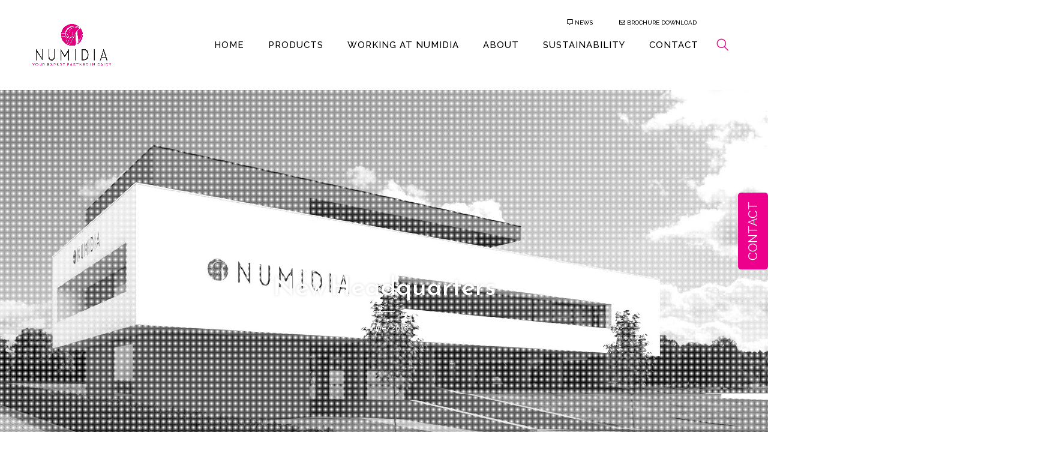

--- FILE ---
content_type: text/html; charset=UTF-8
request_url: https://numidiadairy.com/new-headquarters/
body_size: 30647
content:
<!DOCTYPE html>
<!--[if IE 9]><html class="lt-ie10" lang="en" > <![endif]-->
<html class="no-js" lang="en-US">
<head><script data-no-optimize="1">var litespeed_docref=sessionStorage.getItem("litespeed_docref");litespeed_docref&&(Object.defineProperty(document,"referrer",{get:function(){return litespeed_docref}}),sessionStorage.removeItem("litespeed_docref"));</script>
<meta charset="UTF-8">
<meta name="viewport" content="width=device-width, initial-scale=1">
<link rel="profile" href="http://gmpg.org/xfn/11">
<link rel="pingback" href="https://numidiadairy.com/xmlrpc.php">
<!---social tags-->
<script></script><!---social tags-->
<meta name='robots' content='index, follow, max-image-preview:large, max-snippet:-1, max-video-preview:-1' />
	<style>img:is([sizes="auto" i], [sizes^="auto," i]) { contain-intrinsic-size: 3000px 1500px }</style>
	
	<!-- This site is optimized with the Yoast SEO plugin v26.7 - https://yoast.com/wordpress/plugins/seo/ -->
	<title>New energy efficient headquarters | Numidia, your expert partner in dairy</title>
	<meta name="description" content="new energy efficient headquarters Numidia - The building has geothermal heating and cooling. It also has solar panels to generate electricity." />
	<link rel="canonical" href="https://numidiadairy.com/new-headquarters/" />
	<meta property="og:locale" content="en_US" />
	<meta property="og:type" content="article" />
	<meta property="og:title" content="New energy efficient headquarters | Numidia, your expert partner in dairy" />
	<meta property="og:description" content="new energy efficient headquarters Numidia - The building has geothermal heating and cooling. It also has solar panels to generate electricity." />
	<meta property="og:url" content="https://numidiadairy.com/new-headquarters/" />
	<meta property="og:site_name" content="Numidia - Your expert partner in dairy" />
	<meta property="article:published_time" content="2018-06-12T13:43:13+00:00" />
	<meta property="article:modified_time" content="2024-04-12T15:48:49+00:00" />
	<meta property="og:image" content="https://numidiadairy.com/wp-content/uploads/2018/11/Numidia_headquarters.jpg" />
	<meta property="og:image:width" content="1500" />
	<meta property="og:image:height" content="749" />
	<meta property="og:image:type" content="image/jpeg" />
	<meta name="author" content="Numidia" />
	<meta name="twitter:card" content="summary_large_image" />
	<meta name="twitter:creator" content="@numidiabv" />
	<meta name="twitter:site" content="@numidiabv" />
	<meta name="twitter:label1" content="Written by" />
	<meta name="twitter:data1" content="Numidia" />
	<meta name="twitter:label2" content="Est. reading time" />
	<meta name="twitter:data2" content="1 minute" />
	<script type="application/ld+json" class="yoast-schema-graph">{"@context":"https://schema.org","@graph":[{"@type":"Article","@id":"https://numidiadairy.com/new-headquarters/#article","isPartOf":{"@id":"https://numidiadairy.com/new-headquarters/"},"author":{"name":"Numidia","@id":"https://numidiadairy.com/#/schema/person/5b4abe09bc891920646c12e7a7eed8b4"},"headline":"New Headquarters","datePublished":"2018-06-12T13:43:13+00:00","dateModified":"2024-04-12T15:48:49+00:00","mainEntityOfPage":{"@id":"https://numidiadairy.com/new-headquarters/"},"wordCount":64,"publisher":{"@id":"https://numidiadairy.com/#organization"},"image":{"@id":"https://numidiadairy.com/new-headquarters/#primaryimage"},"thumbnailUrl":"https://numidiadairy.com/wp-content/uploads/2018/11/Numidia_headquarters.jpg","articleSection":["News"],"inLanguage":"en-US"},{"@type":"WebPage","@id":"https://numidiadairy.com/new-headquarters/","url":"https://numidiadairy.com/new-headquarters/","name":"New energy efficient headquarters | Numidia, your expert partner in dairy","isPartOf":{"@id":"https://numidiadairy.com/#website"},"primaryImageOfPage":{"@id":"https://numidiadairy.com/new-headquarters/#primaryimage"},"image":{"@id":"https://numidiadairy.com/new-headquarters/#primaryimage"},"thumbnailUrl":"https://numidiadairy.com/wp-content/uploads/2018/11/Numidia_headquarters.jpg","datePublished":"2018-06-12T13:43:13+00:00","dateModified":"2024-04-12T15:48:49+00:00","description":"new energy efficient headquarters Numidia - The building has geothermal heating and cooling. It also has solar panels to generate electricity.","breadcrumb":{"@id":"https://numidiadairy.com/new-headquarters/#breadcrumb"},"inLanguage":"en-US","potentialAction":[{"@type":"ReadAction","target":["https://numidiadairy.com/new-headquarters/"]}]},{"@type":"ImageObject","inLanguage":"en-US","@id":"https://numidiadairy.com/new-headquarters/#primaryimage","url":"https://numidiadairy.com/wp-content/uploads/2018/11/Numidia_headquarters.jpg","contentUrl":"https://numidiadairy.com/wp-content/uploads/2018/11/Numidia_headquarters.jpg","width":1500,"height":749,"caption":"Numidia_headquarters"},{"@type":"BreadcrumbList","@id":"https://numidiadairy.com/new-headquarters/#breadcrumb","itemListElement":[{"@type":"ListItem","position":1,"name":"Home","item":"https://numidiadairy.com/"},{"@type":"ListItem","position":2,"name":"New Headquarters"}]},{"@type":"WebSite","@id":"https://numidiadairy.com/#website","url":"https://numidiadairy.com/","name":"Numidia - Your expert partner in dairy","description":"We sell, market and distribute standard and tailor-made dairy products and related ingredients.","publisher":{"@id":"https://numidiadairy.com/#organization"},"potentialAction":[{"@type":"SearchAction","target":{"@type":"EntryPoint","urlTemplate":"https://numidiadairy.com/?s={search_term_string}"},"query-input":{"@type":"PropertyValueSpecification","valueRequired":true,"valueName":"search_term_string"}}],"inLanguage":"en-US"},{"@type":"Organization","@id":"https://numidiadairy.com/#organization","name":"Numidia bv","url":"https://numidiadairy.com/","logo":{"@type":"ImageObject","inLanguage":"en-US","@id":"https://numidiadairy.com/#/schema/logo/image/","url":"https://numidiadairy.com/wp-content/uploads/2018/11/numidia-Mobile.png","contentUrl":"https://numidiadairy.com/wp-content/uploads/2018/11/numidia-Mobile.png","width":94,"height":58,"caption":"Numidia bv"},"image":{"@id":"https://numidiadairy.com/#/schema/logo/image/"},"sameAs":["https://x.com/numidiabv","https://www.linkedin.com/company/numidia-bv/"]},{"@type":"Person","@id":"https://numidiadairy.com/#/schema/person/5b4abe09bc891920646c12e7a7eed8b4","name":"Numidia","image":{"@type":"ImageObject","inLanguage":"en-US","@id":"https://numidiadairy.com/#/schema/person/image/","url":"https://secure.gravatar.com/avatar/da305a5ffdf66aa589da779f63b7b275585c9f8812ce72668490d0cecf2a2411?s=96&r=g","contentUrl":"https://secure.gravatar.com/avatar/da305a5ffdf66aa589da779f63b7b275585c9f8812ce72668490d0cecf2a2411?s=96&r=g","caption":"Numidia"},"sameAs":["https://www.themedutch.nl"]}]}</script>
	<!-- / Yoast SEO plugin. -->


<link rel='dns-prefetch' href='//maps.googleapis.com' />
<link rel='dns-prefetch' href='//fonts.googleapis.com' />
<link rel="alternate" type="application/rss+xml" title="Numidia - Your expert partner in dairy &raquo; Feed" href="https://numidiadairy.com/feed/" />
<link rel="alternate" type="application/rss+xml" title="Numidia - Your expert partner in dairy &raquo; Comments Feed" href="https://numidiadairy.com/comments/feed/" />
<script type="text/javascript">
/* <![CDATA[ */
window._wpemojiSettings = {"baseUrl":"https:\/\/s.w.org\/images\/core\/emoji\/16.0.1\/72x72\/","ext":".png","svgUrl":"https:\/\/s.w.org\/images\/core\/emoji\/16.0.1\/svg\/","svgExt":".svg","source":{"concatemoji":"https:\/\/numidiadairy.com\/wp-includes\/js\/wp-emoji-release.min.js?ver=19dc9682f3a310b6e19ee4eccd593aa6"}};
/*! This file is auto-generated */
!function(s,n){var o,i,e;function c(e){try{var t={supportTests:e,timestamp:(new Date).valueOf()};sessionStorage.setItem(o,JSON.stringify(t))}catch(e){}}function p(e,t,n){e.clearRect(0,0,e.canvas.width,e.canvas.height),e.fillText(t,0,0);var t=new Uint32Array(e.getImageData(0,0,e.canvas.width,e.canvas.height).data),a=(e.clearRect(0,0,e.canvas.width,e.canvas.height),e.fillText(n,0,0),new Uint32Array(e.getImageData(0,0,e.canvas.width,e.canvas.height).data));return t.every(function(e,t){return e===a[t]})}function u(e,t){e.clearRect(0,0,e.canvas.width,e.canvas.height),e.fillText(t,0,0);for(var n=e.getImageData(16,16,1,1),a=0;a<n.data.length;a++)if(0!==n.data[a])return!1;return!0}function f(e,t,n,a){switch(t){case"flag":return n(e,"\ud83c\udff3\ufe0f\u200d\u26a7\ufe0f","\ud83c\udff3\ufe0f\u200b\u26a7\ufe0f")?!1:!n(e,"\ud83c\udde8\ud83c\uddf6","\ud83c\udde8\u200b\ud83c\uddf6")&&!n(e,"\ud83c\udff4\udb40\udc67\udb40\udc62\udb40\udc65\udb40\udc6e\udb40\udc67\udb40\udc7f","\ud83c\udff4\u200b\udb40\udc67\u200b\udb40\udc62\u200b\udb40\udc65\u200b\udb40\udc6e\u200b\udb40\udc67\u200b\udb40\udc7f");case"emoji":return!a(e,"\ud83e\udedf")}return!1}function g(e,t,n,a){var r="undefined"!=typeof WorkerGlobalScope&&self instanceof WorkerGlobalScope?new OffscreenCanvas(300,150):s.createElement("canvas"),o=r.getContext("2d",{willReadFrequently:!0}),i=(o.textBaseline="top",o.font="600 32px Arial",{});return e.forEach(function(e){i[e]=t(o,e,n,a)}),i}function t(e){var t=s.createElement("script");t.src=e,t.defer=!0,s.head.appendChild(t)}"undefined"!=typeof Promise&&(o="wpEmojiSettingsSupports",i=["flag","emoji"],n.supports={everything:!0,everythingExceptFlag:!0},e=new Promise(function(e){s.addEventListener("DOMContentLoaded",e,{once:!0})}),new Promise(function(t){var n=function(){try{var e=JSON.parse(sessionStorage.getItem(o));if("object"==typeof e&&"number"==typeof e.timestamp&&(new Date).valueOf()<e.timestamp+604800&&"object"==typeof e.supportTests)return e.supportTests}catch(e){}return null}();if(!n){if("undefined"!=typeof Worker&&"undefined"!=typeof OffscreenCanvas&&"undefined"!=typeof URL&&URL.createObjectURL&&"undefined"!=typeof Blob)try{var e="postMessage("+g.toString()+"("+[JSON.stringify(i),f.toString(),p.toString(),u.toString()].join(",")+"));",a=new Blob([e],{type:"text/javascript"}),r=new Worker(URL.createObjectURL(a),{name:"wpTestEmojiSupports"});return void(r.onmessage=function(e){c(n=e.data),r.terminate(),t(n)})}catch(e){}c(n=g(i,f,p,u))}t(n)}).then(function(e){for(var t in e)n.supports[t]=e[t],n.supports.everything=n.supports.everything&&n.supports[t],"flag"!==t&&(n.supports.everythingExceptFlag=n.supports.everythingExceptFlag&&n.supports[t]);n.supports.everythingExceptFlag=n.supports.everythingExceptFlag&&!n.supports.flag,n.DOMReady=!1,n.readyCallback=function(){n.DOMReady=!0}}).then(function(){return e}).then(function(){var e;n.supports.everything||(n.readyCallback(),(e=n.source||{}).concatemoji?t(e.concatemoji):e.wpemoji&&e.twemoji&&(t(e.twemoji),t(e.wpemoji)))}))}((window,document),window._wpemojiSettings);
/* ]]> */
</script>

<style id='wp-emoji-styles-inline-css' type='text/css'>

	img.wp-smiley, img.emoji {
		display: inline !important;
		border: none !important;
		box-shadow: none !important;
		height: 1em !important;
		width: 1em !important;
		margin: 0 0.07em !important;
		vertical-align: -0.1em !important;
		background: none !important;
		padding: 0 !important;
	}
</style>
<link rel='stylesheet' id='wp-block-library-css' href='https://numidiadairy.com/wp-includes/css/dist/block-library/style.min.css?ver=19dc9682f3a310b6e19ee4eccd593aa6' type='text/css' media='all' />
<style id='classic-theme-styles-inline-css' type='text/css'>
/*! This file is auto-generated */
.wp-block-button__link{color:#fff;background-color:#32373c;border-radius:9999px;box-shadow:none;text-decoration:none;padding:calc(.667em + 2px) calc(1.333em + 2px);font-size:1.125em}.wp-block-file__button{background:#32373c;color:#fff;text-decoration:none}
</style>
<style id='global-styles-inline-css' type='text/css'>
:root{--wp--preset--aspect-ratio--square: 1;--wp--preset--aspect-ratio--4-3: 4/3;--wp--preset--aspect-ratio--3-4: 3/4;--wp--preset--aspect-ratio--3-2: 3/2;--wp--preset--aspect-ratio--2-3: 2/3;--wp--preset--aspect-ratio--16-9: 16/9;--wp--preset--aspect-ratio--9-16: 9/16;--wp--preset--color--black: #000000;--wp--preset--color--cyan-bluish-gray: #abb8c3;--wp--preset--color--white: #ffffff;--wp--preset--color--pale-pink: #f78da7;--wp--preset--color--vivid-red: #cf2e2e;--wp--preset--color--luminous-vivid-orange: #ff6900;--wp--preset--color--luminous-vivid-amber: #fcb900;--wp--preset--color--light-green-cyan: #7bdcb5;--wp--preset--color--vivid-green-cyan: #00d084;--wp--preset--color--pale-cyan-blue: #8ed1fc;--wp--preset--color--vivid-cyan-blue: #0693e3;--wp--preset--color--vivid-purple: #9b51e0;--wp--preset--gradient--vivid-cyan-blue-to-vivid-purple: linear-gradient(135deg,rgba(6,147,227,1) 0%,rgb(155,81,224) 100%);--wp--preset--gradient--light-green-cyan-to-vivid-green-cyan: linear-gradient(135deg,rgb(122,220,180) 0%,rgb(0,208,130) 100%);--wp--preset--gradient--luminous-vivid-amber-to-luminous-vivid-orange: linear-gradient(135deg,rgba(252,185,0,1) 0%,rgba(255,105,0,1) 100%);--wp--preset--gradient--luminous-vivid-orange-to-vivid-red: linear-gradient(135deg,rgba(255,105,0,1) 0%,rgb(207,46,46) 100%);--wp--preset--gradient--very-light-gray-to-cyan-bluish-gray: linear-gradient(135deg,rgb(238,238,238) 0%,rgb(169,184,195) 100%);--wp--preset--gradient--cool-to-warm-spectrum: linear-gradient(135deg,rgb(74,234,220) 0%,rgb(151,120,209) 20%,rgb(207,42,186) 40%,rgb(238,44,130) 60%,rgb(251,105,98) 80%,rgb(254,248,76) 100%);--wp--preset--gradient--blush-light-purple: linear-gradient(135deg,rgb(255,206,236) 0%,rgb(152,150,240) 100%);--wp--preset--gradient--blush-bordeaux: linear-gradient(135deg,rgb(254,205,165) 0%,rgb(254,45,45) 50%,rgb(107,0,62) 100%);--wp--preset--gradient--luminous-dusk: linear-gradient(135deg,rgb(255,203,112) 0%,rgb(199,81,192) 50%,rgb(65,88,208) 100%);--wp--preset--gradient--pale-ocean: linear-gradient(135deg,rgb(255,245,203) 0%,rgb(182,227,212) 50%,rgb(51,167,181) 100%);--wp--preset--gradient--electric-grass: linear-gradient(135deg,rgb(202,248,128) 0%,rgb(113,206,126) 100%);--wp--preset--gradient--midnight: linear-gradient(135deg,rgb(2,3,129) 0%,rgb(40,116,252) 100%);--wp--preset--font-size--small: 13px;--wp--preset--font-size--medium: 20px;--wp--preset--font-size--large: 36px;--wp--preset--font-size--x-large: 42px;--wp--preset--spacing--20: 0.44rem;--wp--preset--spacing--30: 0.67rem;--wp--preset--spacing--40: 1rem;--wp--preset--spacing--50: 1.5rem;--wp--preset--spacing--60: 2.25rem;--wp--preset--spacing--70: 3.38rem;--wp--preset--spacing--80: 5.06rem;--wp--preset--shadow--natural: 6px 6px 9px rgba(0, 0, 0, 0.2);--wp--preset--shadow--deep: 12px 12px 50px rgba(0, 0, 0, 0.4);--wp--preset--shadow--sharp: 6px 6px 0px rgba(0, 0, 0, 0.2);--wp--preset--shadow--outlined: 6px 6px 0px -3px rgba(255, 255, 255, 1), 6px 6px rgba(0, 0, 0, 1);--wp--preset--shadow--crisp: 6px 6px 0px rgba(0, 0, 0, 1);}:where(.is-layout-flex){gap: 0.5em;}:where(.is-layout-grid){gap: 0.5em;}body .is-layout-flex{display: flex;}.is-layout-flex{flex-wrap: wrap;align-items: center;}.is-layout-flex > :is(*, div){margin: 0;}body .is-layout-grid{display: grid;}.is-layout-grid > :is(*, div){margin: 0;}:where(.wp-block-columns.is-layout-flex){gap: 2em;}:where(.wp-block-columns.is-layout-grid){gap: 2em;}:where(.wp-block-post-template.is-layout-flex){gap: 1.25em;}:where(.wp-block-post-template.is-layout-grid){gap: 1.25em;}.has-black-color{color: var(--wp--preset--color--black) !important;}.has-cyan-bluish-gray-color{color: var(--wp--preset--color--cyan-bluish-gray) !important;}.has-white-color{color: var(--wp--preset--color--white) !important;}.has-pale-pink-color{color: var(--wp--preset--color--pale-pink) !important;}.has-vivid-red-color{color: var(--wp--preset--color--vivid-red) !important;}.has-luminous-vivid-orange-color{color: var(--wp--preset--color--luminous-vivid-orange) !important;}.has-luminous-vivid-amber-color{color: var(--wp--preset--color--luminous-vivid-amber) !important;}.has-light-green-cyan-color{color: var(--wp--preset--color--light-green-cyan) !important;}.has-vivid-green-cyan-color{color: var(--wp--preset--color--vivid-green-cyan) !important;}.has-pale-cyan-blue-color{color: var(--wp--preset--color--pale-cyan-blue) !important;}.has-vivid-cyan-blue-color{color: var(--wp--preset--color--vivid-cyan-blue) !important;}.has-vivid-purple-color{color: var(--wp--preset--color--vivid-purple) !important;}.has-black-background-color{background-color: var(--wp--preset--color--black) !important;}.has-cyan-bluish-gray-background-color{background-color: var(--wp--preset--color--cyan-bluish-gray) !important;}.has-white-background-color{background-color: var(--wp--preset--color--white) !important;}.has-pale-pink-background-color{background-color: var(--wp--preset--color--pale-pink) !important;}.has-vivid-red-background-color{background-color: var(--wp--preset--color--vivid-red) !important;}.has-luminous-vivid-orange-background-color{background-color: var(--wp--preset--color--luminous-vivid-orange) !important;}.has-luminous-vivid-amber-background-color{background-color: var(--wp--preset--color--luminous-vivid-amber) !important;}.has-light-green-cyan-background-color{background-color: var(--wp--preset--color--light-green-cyan) !important;}.has-vivid-green-cyan-background-color{background-color: var(--wp--preset--color--vivid-green-cyan) !important;}.has-pale-cyan-blue-background-color{background-color: var(--wp--preset--color--pale-cyan-blue) !important;}.has-vivid-cyan-blue-background-color{background-color: var(--wp--preset--color--vivid-cyan-blue) !important;}.has-vivid-purple-background-color{background-color: var(--wp--preset--color--vivid-purple) !important;}.has-black-border-color{border-color: var(--wp--preset--color--black) !important;}.has-cyan-bluish-gray-border-color{border-color: var(--wp--preset--color--cyan-bluish-gray) !important;}.has-white-border-color{border-color: var(--wp--preset--color--white) !important;}.has-pale-pink-border-color{border-color: var(--wp--preset--color--pale-pink) !important;}.has-vivid-red-border-color{border-color: var(--wp--preset--color--vivid-red) !important;}.has-luminous-vivid-orange-border-color{border-color: var(--wp--preset--color--luminous-vivid-orange) !important;}.has-luminous-vivid-amber-border-color{border-color: var(--wp--preset--color--luminous-vivid-amber) !important;}.has-light-green-cyan-border-color{border-color: var(--wp--preset--color--light-green-cyan) !important;}.has-vivid-green-cyan-border-color{border-color: var(--wp--preset--color--vivid-green-cyan) !important;}.has-pale-cyan-blue-border-color{border-color: var(--wp--preset--color--pale-cyan-blue) !important;}.has-vivid-cyan-blue-border-color{border-color: var(--wp--preset--color--vivid-cyan-blue) !important;}.has-vivid-purple-border-color{border-color: var(--wp--preset--color--vivid-purple) !important;}.has-vivid-cyan-blue-to-vivid-purple-gradient-background{background: var(--wp--preset--gradient--vivid-cyan-blue-to-vivid-purple) !important;}.has-light-green-cyan-to-vivid-green-cyan-gradient-background{background: var(--wp--preset--gradient--light-green-cyan-to-vivid-green-cyan) !important;}.has-luminous-vivid-amber-to-luminous-vivid-orange-gradient-background{background: var(--wp--preset--gradient--luminous-vivid-amber-to-luminous-vivid-orange) !important;}.has-luminous-vivid-orange-to-vivid-red-gradient-background{background: var(--wp--preset--gradient--luminous-vivid-orange-to-vivid-red) !important;}.has-very-light-gray-to-cyan-bluish-gray-gradient-background{background: var(--wp--preset--gradient--very-light-gray-to-cyan-bluish-gray) !important;}.has-cool-to-warm-spectrum-gradient-background{background: var(--wp--preset--gradient--cool-to-warm-spectrum) !important;}.has-blush-light-purple-gradient-background{background: var(--wp--preset--gradient--blush-light-purple) !important;}.has-blush-bordeaux-gradient-background{background: var(--wp--preset--gradient--blush-bordeaux) !important;}.has-luminous-dusk-gradient-background{background: var(--wp--preset--gradient--luminous-dusk) !important;}.has-pale-ocean-gradient-background{background: var(--wp--preset--gradient--pale-ocean) !important;}.has-electric-grass-gradient-background{background: var(--wp--preset--gradient--electric-grass) !important;}.has-midnight-gradient-background{background: var(--wp--preset--gradient--midnight) !important;}.has-small-font-size{font-size: var(--wp--preset--font-size--small) !important;}.has-medium-font-size{font-size: var(--wp--preset--font-size--medium) !important;}.has-large-font-size{font-size: var(--wp--preset--font-size--large) !important;}.has-x-large-font-size{font-size: var(--wp--preset--font-size--x-large) !important;}
:where(.wp-block-post-template.is-layout-flex){gap: 1.25em;}:where(.wp-block-post-template.is-layout-grid){gap: 1.25em;}
:where(.wp-block-columns.is-layout-flex){gap: 2em;}:where(.wp-block-columns.is-layout-grid){gap: 2em;}
:root :where(.wp-block-pullquote){font-size: 1.5em;line-height: 1.6;}
</style>
<link rel='stylesheet' id='esg-plugin-settings-css' href='https://numidiadairy.com/wp-content/plugins/essential-grid/public/assets/css/settings.css?ver=3.1.1' type='text/css' media='all' />
<link rel='stylesheet' id='tp-fontello-css' href='https://numidiadairy.com/wp-content/plugins/essential-grid/public/assets/font/fontello/css/fontello.css?ver=3.1.1' type='text/css' media='all' />
<link rel='stylesheet' id='tp-font-awesome-css' href='https://numidiadairy.com/wp-content/plugins/essential-grid/public/assets/font/font-awesome/css/font-awesome.css?ver=3.1.1' type='text/css' media='all' />
<link rel='stylesheet' id='tp-material-icons-css' href='https://fonts.googleapis.com/css?family=Material+Icons&#038;ver=19dc9682f3a310b6e19ee4eccd593aa6' type='text/css' media='all' />
<link rel='stylesheet' id='tp-anton-css' href='https://fonts.googleapis.com/css?family=Anton&#038;ver=19dc9682f3a310b6e19ee4eccd593aa6' type='text/css' media='all' />
<link rel='stylesheet' id='tp-roboto-mono-css' href='https://fonts.googleapis.com/css?family=Roboto+Mono%3A100%2C100i%2C300%2C300i%2C400%2C400i%2C500%2C500i%2C700%2C700i&#038;ver=19dc9682f3a310b6e19ee4eccd593aa6' type='text/css' media='all' />
<link rel='stylesheet' id='tp-lato-css' href='https://fonts.googleapis.com/css?family=Lato%3Aital%2Cwght%400%2C100%3B0%2C300%3B0%2C400%3B0%2C700%3B0%2C900%3B1%2C100%3B1%2C300%3B1%2C400%3B1%2C700%3B1%2C900&#038;ver=19dc9682f3a310b6e19ee4eccd593aa6' type='text/css' media='all' />
<link rel='stylesheet' id='tp-barlow-condensed-css' href='https://fonts.googleapis.com/css?family=Barlow+Condensed%3A100%2C200%2C300%2C400%2C500%2C600%2C700&#038;ver=19dc9682f3a310b6e19ee4eccd593aa6' type='text/css' media='all' />
<link rel='stylesheet' id='tp-raleway-css' href='https://fonts.googleapis.com/css?family=Raleway%3A100%2C200%2C300%2C400%2C500%2C600%2C700%2C800%2C900&#038;ver=19dc9682f3a310b6e19ee4eccd593aa6' type='text/css' media='all' />
<link rel='stylesheet' id='formcraft-common-css' href='https://numidiadairy.com/wp-content/plugins/formcraft/dist/formcraft-common.css?ver=3.8' type='text/css' media='all' />
<link rel='stylesheet' id='formcraft-form-css' href='https://numidiadairy.com/wp-content/plugins/formcraft/dist/form.css?ver=3.8' type='text/css' media='all' />
<link rel='stylesheet' id='mdp-liker-css' href='https://numidiadairy.com/wp-content/plugins/liker/css/liker.min.css?ver=2.3.1' type='text/css' media='all' />
<style id='mdp-liker-inline-css' type='text/css'>

		.mdp-liker-box {
			--mdp-liker-text-color: rgba(236, 0, 140, 1);
			--mdp-liker-text-color-active: rgba(255, 255, 255, 1);
			--mdp-liker-text-color-hover: rgba(255, 255, 255, 1);
			--mdp-liker-text-size: 14px;
			--mdp-liker-padding: px px;
			--mdp-liker-bg-color: rgba(255, 255, 255, 1);
			--mdp-liker-bg-color-active: rgba(236, 0, 140, 1);
			--mdp-liker-bg-color-hover: rgba(236, 0, 140, 1);
			--mdp-liker-radius: 0px 0px 0px 0px;
			--mdp-liker-border: 0px 0px 0px 0px;
		}
		.mdp-liker-top {
            --mdp-liker-size: 14px;
            --mdp-liker-gutter: 11px;
        }
</style>
<link rel='stylesheet' id='Raleway-css' href='//fonts.googleapis.com/css?family=Raleway%3A500&#038;subset=latin&#038;ver=19dc9682f3a310b6e19ee4eccd593aa6' type='text/css' media='all' />
<link rel='stylesheet' id='Reem+Kufi-css' href='//fonts.googleapis.com/css?family=Reem+Kufi&#038;subset=latin&#038;ver=19dc9682f3a310b6e19ee4eccd593aa6' type='text/css' media='all' />
<link rel='stylesheet' id='styles-css' href='https://numidiadairy.com/wp-content/themes/dutch/assets/css/styles.css?ver=19dc9682f3a310b6e19ee4eccd593aa6' type='text/css' media='all' />
<link rel='stylesheet' id='theme-styles-css' href='https://numidiadairy.com/wp-content/themes/dutch/assets/css/theme-styles.css?ver=19dc9682f3a310b6e19ee4eccd593aa6' type='text/css' media='all' />
<link rel='stylesheet' id='social-icons-css' href='https://numidiadairy.com/wp-content/themes/dutch/assets/css/social-icons.css?ver=19dc9682f3a310b6e19ee4eccd593aa6' type='text/css' media='all' />
<link rel='stylesheet' id='font-awesome-css' href='https://numidiadairy.com/wp-content/themes/dutch/assets/font-awesome/css/all.min.css?ver=19dc9682f3a310b6e19ee4eccd593aa6' type='text/css' media='all' />
<link rel='stylesheet' id='et-line-icons-css' href='https://numidiadairy.com/wp-content/themes/dutch/assets/css/et-line-icons.css?ver=19dc9682f3a310b6e19ee4eccd593aa6' type='text/css' media='all' />
<link rel='stylesheet' id='flaticon-css' href='https://numidiadairy.com/wp-content/themes/dutch/assets/css/flaticon.css?ver=19dc9682f3a310b6e19ee4eccd593aa6' type='text/css' media='all' />
<link rel='stylesheet' id='all_icons-css' href='https://numidiadairy.com/wp-content/themes/dutch/assets/css/all.min.css?ver=19dc9682f3a310b6e19ee4eccd593aa6' type='text/css' media='all' />
<link rel='stylesheet' id='custom-scrolling-css' href='https://numidiadairy.com/wp-content/themes/dutch/assets/css/jquery.mCustomScrollbar.min.css?ver=20141212' type='text/css' media='all' />
<link rel='stylesheet' id='prettyPhoto-css' href='https://numidiadairy.com/wp-content/themes/dutch/assets/js/prettyPhoto/css/prettyPhoto.css?ver=19dc9682f3a310b6e19ee4eccd593aa6' type='text/css' media='all' />
<link rel='stylesheet' id='dt-woo-map-style-css' href='https://numidiadairy.com/wp-content/plugins/dt-woo-map/assets/css/dt-map.css?ver=19dc9682f3a310b6e19ee4eccd593aa6' type='text/css' media='all' />
<link rel='stylesheet' id='bsf-Defaults-css' href='https://numidiadairy.com/wp-content/uploads/smile_fonts/Defaults/Defaults.css?ver=3.21.1' type='text/css' media='all' />
<link rel='stylesheet' id='bsf-icomoon-mike-css' href='https://numidiadairy.com/wp-content/uploads/smile_fonts/icomoon-mike/icomoon-mike.css?ver=3.21.1' type='text/css' media='all' />
<link rel='stylesheet' id='cp-animate-slide-css' href='https://numidiadairy.com/wp-content/plugins/convertplug/modules/assets/css/minified-animation/slide.min.css?ver=3.5.27' type='text/css' media='all' />
<link rel='stylesheet' id='convert-plus-module-main-style-css' href='https://numidiadairy.com/wp-content/plugins/convertplug/modules/assets/css/cp-module-main.css?ver=3.5.27' type='text/css' media='all' />
<link rel='stylesheet' id='convert-plus-slide-in-style-css' href='https://numidiadairy.com/wp-content/plugins/convertplug/modules/slide_in/assets/css/slide_in.min.css?ver=3.5.27' type='text/css' media='all' />
<script type="text/javascript" src="https://numidiadairy.com/wp-includes/js/jquery/jquery.min.js?ver=3.7.1" id="jquery-core-js"></script>
<script type="text/javascript" src="https://numidiadairy.com/wp-includes/js/jquery/jquery-migrate.min.js?ver=3.4.1" id="jquery-migrate-js"></script>
<script type="text/javascript" src="https://numidiadairy.com/wp-content/themes/dutch/assets/js/modernizr-min.js?ver=20141212" id="Modernizr-js"></script>
<script type="text/javascript" src="https://numidiadairy.com/wp-content/themes/dutch/assets/js/prettyPhoto/js/jquery.prettyPhoto.js?ver=19dc9682f3a310b6e19ee4eccd593aa6" id="prettyPhoto_script-js"></script>
<script></script><link rel="https://api.w.org/" href="https://numidiadairy.com/wp-json/" /><link rel="alternate" title="JSON" type="application/json" href="https://numidiadairy.com/wp-json/wp/v2/posts/4333" /><link rel="EditURI" type="application/rsd+xml" title="RSD" href="https://numidiadairy.com/xmlrpc.php?rsd" />
<link rel='shortlink' href='https://numidiadairy.com/?p=4333' />
<link rel="alternate" title="oEmbed (JSON)" type="application/json+oembed" href="https://numidiadairy.com/wp-json/oembed/1.0/embed?url=https%3A%2F%2Fnumidiadairy.com%2Fnew-headquarters%2F" />
<link rel="alternate" title="oEmbed (XML)" type="text/xml+oembed" href="https://numidiadairy.com/wp-json/oembed/1.0/embed?url=https%3A%2F%2Fnumidiadairy.com%2Fnew-headquarters%2F&#038;format=xml" />
<link rel="shortcut icon" href="https://numidiadairy.com/wp-content/uploads/2018/11/Numidia_icon80.png" type="image/x-icon">
<style></style>
	      <script type="text/javascript">
		    var ajaxurl = 'https://numidiadairy.com/wp-admin/admin-ajax.php';
		  </script>
		<link href="https://maxcdn.bootstrapcdn.com/font-awesome/4.1.0/css/font-awesome.min.css" rel="stylesheet">



<meta name="generator" content="Powered by WPBakery Page Builder - drag and drop page builder for WordPress."/>
		<style type="text/css" id="wp-custom-css">
			.far {
    font-family: 'Font Awesome 5 Free';
    font-weight: 400;
}

html body .cmm-container .wpb_column .vc_row.wpb_row.vc_inner.vc_row-fluid {
    box-shadow: none !important;
}

.cmm-container .cmm.cmm-theme-numidia li > .cmm-content-container .cmm-content-wrapper ul.menu > li > a, {
	
	background: none !important;
}

.cmm-content-container .widgettitle {
    background: none !important;
}

.cmm-content-wrapper {
    box-shadow: none !important;
}

.cmm-content-wrapper {
    box-shadow: none !important;
    margin-top: -1px;
}

.cmm-container .cmm.cmm-theme-numidia li > .cmm-content-container .cmm-content-wrapper .vc_row {
    position: relative;
    z-index: 1;
    box-shadow: 0px 0px 12px 0px rgb(0 0 0 / 30%) !important;
}

.cmm-content-wrapper .upb_row_bg {
    width: 100% !important;
}

.header-layout-8 .main_top_header {

    z-index: 999999;
}


@media (max-width: 974px) and (min-width: 1px) {
	
	body .cmm-container .cmm.cmm-theme-numidia a, .cmm-container .cmm.cmm-theme-numidia .cmm-nav-link {
    color: #ec008c;
}
	
	
	
	.cmm-content-wrapper .vc_row.wpb_row.vc_row-fluid {
    left: -10px !important;
    box-sizing: border-box;
    width: auto !important;
}
	header#masthead {
    position: relative !important;
}
.cmm-toggle-wrapper {
    float: right;
	margin-top: 30px;
}
	
	div#cmm-primary {
    float: left;
    left: 0;
    margin: auto;
    width: 100%;
    position: absolute;
    top: 150px;
}
	.cmm-container .cmm.cmm-theme-numidia li > .cmm-sub-container .cmm-sub-wrapper .widgettitle, .cmm-container .cmm.cmm-theme-numidia li > .cmm-content-container .cmm-content-wrapper .widgettitle, .cmm-container .cmm.cmm-theme-numidia li > .cmm-sub-container .cmm-sub-wrapper .widget-title, .cmm-container .cmm.cmm-theme-numidia li > .cmm-content-container .cmm-content-wrapper .widget-title, .cmm-container .cmm.cmm-theme-numidia li > .cmm-sub-container .cmm-sub-wrapper .wpb_heading, .cmm-container .cmm.cmm-theme-numidia li > .cmm-content-container .cmm-content-wrapper .wpb_heading, .cmm-container .cmm.cmm-theme-numidia li > .cmm-sub-container .cmm-sub-wrapper .clever-custom-title, .cmm-container .cmm.cmm-theme-numidia li > .cmm-content-container .cmm-content-wrapper .clever-custom-title {
		
		color: #000 !important;
	}
	
	.cmm-container .cmm.cmm-theme-numidia li > .cmm-content-container .cmm-content-wrapper ul.menu > li > a, .cmm-container .cmm.cmm-theme-numidia li > .cmm-content-container .cmm-content-wrapper ul.menu > li > .cmm-nav-link {
    color: rgb(31 31 31);
	}
	
	.cmm-content-container.clever-toggled-on {
    width: 100% !important;
    min-width: 100% !important;
}
	
	

}

@media (max-width: 768px) and (min-width: 1px) {
	html	.cmm-toggle-wrapper {
    float: right;
    margin-right: -10px !important;
    margin-top: 30px !important;
}
	
	.header-layout-8 .main_top_header {
    position: absolute;
    right: -5% !important;
    top: 8% !important;
    display: flex;
    z-index: 200;
}
	div#cmm-primary {

    top: 81px !important;
}
}

@media (max-width: 1325px) and (min-width: 1px) {

body .cmm-container .cmm.cmm-theme-numidia li > .cmm-content-container .cmm-content-wrapper .widget ul.menu li a {
    width: auto;
    line-height: 1 !important;
}
	}



@media (max-width: 767px) and (min-width: 480px) {
.vc_row.wpb_row.vc_row-fluid.vc_custom_1558620501535.vc_row-has-fill.vc_row-no-padding.ult-vc-hide-row {
    padding: 0px !IMPORTANT;
}
	
	.wpb_text_column.wpb_content_element.vc_custom_1558620639348 {
    padding: 0px !IMPORTANT;
}

.vc_column-inner.vc_custom_1543417147774 {
    padding: 0px !IMPORTANT;
}

.vc_column-inner.vc_custom_1555426362945 {
    padding: 0px !important;
}
	
	
}

@media (max-width: 480px) and (min-width: 1px) {



.vc_column-inner.vc_custom_1543417147774 {
    padding: 0px !IMPORTANT;
}

.vc_column-inner.vc_custom_1555426362945 {
    padding: 0px !important;
}

	
	
	.vc_row.wpb_row.vc_row-fluid.vc_custom_1558620501535.vc_row-has-fill.vc_row-no-padding.ult-vc-hide-row {
    padding: 0px !IMPORTANT;
}

.wpb_text_column.wpb_content_element.vc_custom_1558620639348 {
    padding: 0px !IMPORTANT;
}

}

html .formcraft-css .fc-form.label-floating .field-cover div .formcraft-icon {
    bottom: 14px !important;

}


@media (max-width: 1800px) and (min-width: 768px) {

	
	
.wpb_text_column.wpb_content_element.vc_custom_1558620639348 {
    padding: 0px !IMPORTANT;
}

.vc_column-inner.vc_custom_1543417147774 {
    padding: 0px !important;
}
}



.cmm-container .cmm.cmm-theme-numidia li > .cmm-content-container .cmm-content-wrapper ul.menu > li > a, .cmm-container .cmm.cmm-theme-numidia li > .cmm-content-container .cmm-content-wrapper ul.menu > li > .cmm-nav-link {
   
   font-weight: 500;
    line-height: 1;
    font-size: 15px;
   
}
@media only screen and (max-width: 600px) {
	.cp-slidein-content {
		display: block;
		width: 95%;
		padding: 2px;
		background-color: white; 
		overflow: scroll;
		z-index: 999999;
		height: 100%;
		padding-bottom: 90px;
		padding-top: 40px;
	}
	.cp-slidein-window-size .slidein-overlay-close.cp-inside-close.cp-adjacent-right, .cp-slidein-window-size+.slidein-overlay-close.cp-adjacent-right, .slidein-overlay-close.cp-inside-close.cp-adjacent-right {
		top: 60px;
    right: 40px;
	}
}



		</style>
		<style id="sccss">.vc_custom_1553008640477 {
	z-index: 2;
}

.vc_row[data-vc-full-width] {
	overflow: unset;
}</style>
<!-- Global site tag (gtag.js) - Google Analytics -->
<script async src="https://www.googletagmanager.com/gtag/js?id=UA-137041063-1"></script>
<script>
  window.dataLayer = window.dataLayer || [];
  function gtag(){dataLayer.push(arguments);}
  gtag('js', new Date());

  gtag('config', 'UA-137041063-1');


gtag('set', {'user_id': 'USER_ID'}); // De gebruikers-ID instellen op basis van de ingelogde user_id.
</script>





<style type="text/css">#main-menu-off-canvas nav.main-navigation > ul > li > a > span, #right-off-canvas-menu .off-canvas-menu-wrap > ul > li > a > span{ color: #ec008c;}#main-menu-off-canvas nav.main-navigation > ul > li:hover > a > span, #right-off-canvas-menu .off-canvas-menu-wrap > ul > li:hover > a > span{ color: #000000;}.page-template-portfolio-2 .slides > .slide > .inner-wrap > .excerpt-wrap, .page-template-portfolio-2 aside.project-list nav ul li a .image-background{ background-color: rgba(0,0,0,0.8);}.page-template-portfolio-2 .slides > .slide > .inner-wrap > .excerpt-wrap > .about *, .page-template-portfolio-2 .slides > .slide > .inner-wrap > .excerpt-wrap > .navigation > .nav-buttons > .nav-button{ color: #ffffff;}.page-template-portfolio-2 .slides > .slide > .inner-wrap > .excerpt-wrap > .navigation > .project-list > span.patty, .page-template-portfolio-2 .slides > .slide > .inner-wrap > .excerpt-wrap > .navigation > .project-list > span.patty:before, .page-template-portfolio-2 .slides > .slide > .inner-wrap > .excerpt-wrap > .navigation > .project-list > span.patty:after, .page-template-portfolio-2 .slides > .slide > .inner-wrap > .excerpt-wrap > .navigation > .nav-buttons > .nav-button.prev:after, .page-template-portfolio-2 .slides > .slide > .inner-wrap > .excerpt-wrap > .navigation > .nav-buttons > .nav-button.next:after{ background-color: #ffffff;}.page-template-portfolio-2 .slides > .slide > .inner-wrap > .excerpt-wrap > .about > .read-more:after{ border-color: #ffffff;}.page-template-portfolio-2 aside.project-list{ background-color: rgba(0,0,0,0.8);}.page-template-portfolio-2 aside.project-list nav{ background-color: rgba(0,0,0,0.8);}.page-template-portfolio-2 aside.project-list nav ul li.active a h2, .page-template-portfolio-2 aside.project-list nav ul li.active a h3, .page-template-portfolio-2 aside.project-list nav ul li:hover a h2, .page-template-portfolio-2 aside.project-list nav ul li:hover a h3{ color: rgba(0,0,0,0.8);}.page-template-portfolio-2 .slides > .slide > .inner-wrap > .content > h1, .page-template-portfolio-2 .slides > .slide > .inner-wrap > .content > h2{ color: #ffffff;}.page-template-portfolio-2 .slides > .slide > .inner-wrap > .content{ background-color: #ffffff;}#main-menu-off-canvas nav.main-navigation > ul > li > ul > li > a span, #right-off-canvas-menu .off-canvas-menu-wrap > ul > li > ul > li > a span, #main-menu-off-canvas nav.main-navigation > ul > li > ul > li > ul > li > a span, #right-off-canvas-menu .off-canvas-menu-wrap > ul > li > ul > li > ul > li > a span{ color: #000000;}#main-menu-off-canvas nav.main-navigation > ul > li > ul > li:hover > a span, #right-off-canvas-menu .off-canvas-menu-wrap > ul > li > ul > li:hover > a span, #main-menu-off-canvas nav.main-navigation > ul > li > ul > li > ul > li:hover > a span, #right-off-canvas-menu .off-canvas-menu-wrap > ul > li > ul > li > ul > li:hover > a span{ color: #ec008c;}#main-menu-off-canvas nav.main-navigation > ul > li > a:hover, #right-off-canvas-menu .off-canvas-menu-wrap > ul > li > a:hover{ background-color: rgba(61,61,61,0);}#main-menu-off-canvas nav.main-navigation > ul > li > ul > li > a:hover, #right-off-canvas-menu .off-canvas-menu-wrap > ul > li > ul > li > a:hover, #main-menu-off-canvas nav.main-navigation > ul > li > ul > li > ul > li > a:hover, #right-off-canvas-menu .off-canvas-menu-wrap > ul > li > ul > li > ul > li > a:hover{ background-color: rgba(61,61,61,0);}#main-menu-off-canvas nav.main-navigation > ul > li > a span, #right-off-canvas-menu .off-canvas-menu-wrap > ul > li > a span{ font-family: Raleway;}#main-menu-off-canvas nav.main-navigation > ul > li > ul > li > a span, #right-off-canvas-menu .off-canvas-menu-wrap > ul > li > ul > li > a span{ font-family: Raleway;}#main-menu-off-canvas nav.main-navigation > ul > li > ul > li > ul > li > a span, #right-off-canvas-menu .off-canvas-menu-wrap > ul > li > ul > li > ul > li > a span{ font-family: Raleway;}#main-menu-off-canvas nav.main-navigation > ul > li > a span, #main-menu-off-canvas nav.top_main-navigation > ul > li > a, #right-off-canvas-menu .off-canvas-menu-wrap > ul > li > a span, .top_contact li a{ font-size: 16px;}.scroll-top a{ font-size: 16px;}#main-menu-off-canvas nav.main-navigation > ul > li > ul > li > a span, #right-off-canvas-menu .off-canvas-menu-wrap > ul > li > ul > li > a span{ font-size: 16px;}#main-menu-off-canvas nav.main-navigation > ul > li > ul > li > ul > li > a span, #right-off-canvas-menu .off-canvas-menu-wrap > ul > li > ul > li > ul > li > a span{ font-size: 16px;}#main-menu-off-canvas nav.main-navigation > ul > li > a span, #right-off-canvas-menu .off-canvas-menu-wrap > ul > li > a span{ line-height: 200%;}#main-menu-off-canvas nav.main-navigation > ul > li > ul > li > a span, #right-off-canvas-menu .off-canvas-menu-wrap > ul > li > ul > li > a span{ line-height: 200%;}#main-menu-off-canvas nav.main-navigation > ul > li > ul > li > ul > li > a span, #right-off-canvas-menu .off-canvas-menu-wrap > ul > li > ul > li > ul > li > a span{ line-height: 200%;}#main-menu-off-canvas nav.main-navigation > ul > li > a span, #right-off-canvas-menu .off-canvas-menu-wrap > ul > li > a span{ letter-spacing: 0px;}#main-menu-off-canvas nav.main-navigation > ul > li > ul > li > a span, #right-off-canvas-menu .off-canvas-menu-wrap > ul > li > ul > li > a span{ letter-spacing: 0px;}#main-menu-off-canvas nav.main-navigation > ul > li > ul > li > ul > li > a span, #right-off-canvas-menu .off-canvas-menu-wrap > ul > li > ul > li > ul > li > a span{ letter-spacing: 0px;}nav.main-navigation > ul > .menu-item > ul.dropdown > li > a span{ font-family: Raleway;}nav.main-navigation > ul > .menu-item > ul.dropdown > li.menu-item-has-children > ul.dropdown > li > a span{ font-family: Raleway;}nav.main-navigation > ul > .menu-item > ul.dropdown > li > a span{ font-size: 15px;}nav.main-navigation > ul > .menu-item > ul.dropdown > li.menu-item-has-children > ul.dropdown > li > a span{ font-size: 10px;}nav.main-navigation > ul > .menu-item > ul.dropdown > li > a span{ line-height: 150%;}nav.main-navigation > ul > .menu-item > ul.dropdown > li.menu-item-has-children > ul.dropdown > li > a span{ line-height: 130%;}nav.main-navigation > ul > .menu-item > ul.dropdown > li > a > span{ letter-spacing: 0px;}nav.main-navigation > ul > .menu-item > ul.dropdown > li.menu-item-has-children > ul.dropdown > li > a > span{ letter-spacing: 2px;}.main-navigation .menu-item.menu-item-object-icon span{ color: #ec008c;}.main-navigation .menu-item.menu-item-object-icon:hover span{ color: #000000;}nav.main-navigation > ul > .menu-item .flaticon > strong{ color: #ffffff;}nav.main-navigation > ul > .menu-item > ul.dropdown{ background-color: rgba(253,253,253,1);}nav.main-navigation > ul > .menu-item > ul.dropdown > li:hover > a{ background-color: rgba(255,255,255,0);}nav.main-navigation > ul > .menu-item .flaticon > strong{ background-color: #ec008c;}nav.main-navigation > ul > .menu-item > ul.dropdown > li > a > span, nav.main-navigation > ul > .menu-item > ul.dropdown > li.menu-item-has-children > a:after{ color: #000000;}nav.main-navigation > ul > .menu-item > ul.dropdown > li:hover > a > span, nav.main-navigation > ul > .menu-item > ul.dropdown > li.menu-item-has-children:hover > a:after{ color: #ec008c;}nav.main-navigation > ul > .menu-item > ul.dropdown > li.menu-item-has-children > ul.dropdown{ background-color: rgba(251,251,251,1);}nav.main-navigation > ul > .menu-item > ul.dropdown > li.menu-item-has-children > ul.dropdown > li:hover > a{ background-color: rgba(255,255,255,0);}nav.main-navigation > ul > .menu-item > ul.dropdown > li.menu-item-has-children > ul.dropdown > li > a > span, nav.main-navigation > ul > .menu-item > ul.dropdown > li.menu-item-has-children > ul.dropdown > li > a:after{ color: #000000;}nav.main-navigation > ul > .menu-item > ul.dropdown > li.menu-item-has-children > ul.dropdown > li:hover > a > span, nav.main-navigation > ul > .menu-item > ul.dropdown > li.menu-item-has-children > ul.dropdown > li:hover > a:after{ color: #ec008c;}.site-header .header-search, .site-header .header-share, .site-header .header-wpml, .site-header .header-search form input{ color: #000000;}.site-header .header-search form button{ color: #ffffff;}.site-header .header-search form button:hover{ color: #ffffff;}nav.main-navigation > ul > .menu-item.menu-item-object-icon.active:after{ color: #eeeeee;}.site-header .header-share .social-profiles ul li a:hover{ color: #ec008c;}.site-header .header-search, .site-header .header-share, .site-header .header-wpml{ background-color: #eeeeee;}.site-header .header-search form .close-popup:after, .site-header .header-search form .close-popup:before, .site-header .header-share .close-popup:after, .site-header .header-share .close-popup:before, .site-header .header-wpml .close-popup:after, .site-header .header-wpml .close-popup:before{ background-color: #000000;}.site-header .header-search form button, .site-header .header-search-2 form button, .site-header .header-share .social-profiles ul li a, .site-header .header-wpml .languages li a{ background-color: rgba(0,0,0,1);}.site-header .header-search form button:hover, .site-header .header-share .social-profiles ul li a:hover, .site-header .header-wpml .languages li.active a, .site-header .header-wpml .languages li a:hover{ background-color: rgba(236,0,140,1);}.site-header .header-share .social-profiles ul li a:hover{ background-color: rgba(0,0,0,1);}#main-menu-off-canvas, #left-off-canvas-menu, #right-off-canvas-menu.right-off-canvas-menu, .offcanvas-overlap-right #left-off-canvas-menu, .off-canvas-wrap #main-menu-off-canvas{ background-color: rgba(255,255,255,1);}#right-off-canvas-menu .off-canvas-menu-wrap #menu-off-canvas-menu li:hover > a, #main-menu-off-canvas nav.main-navigatio li:hover > a{ background-color: rgba(61,61,61,0);}#right-off-canvas-menu .off-canvas-menu-wrap #menu-off-canvas-menu li ul li:hover > a, #main-menu-off-canvas nav.main-navigation li ul li:hover > a{ background-color: rgba(61,61,61,0);}#left-off-canvas-menu, #left-off-canvas-menu .off-canvas-cart-title, #left-off-canvas-menu label, #right-off-canvas-menu h3.widget-title, #right-off-canvas-menu .off-canvas-menu-wrap .textwidget, #right-off-canvas-menu .off-canvas-menu-wrap p, #right-off-canvas-menu .off-canvas-menu-wrap div{ color: #000000;}.woocommerce .tdf-shopping-basket ul.cart_list li a, #right-off-canvas-menu .off-canvas-menu-wrap #menu-off-canvas-menu li a span, #right-off-canvas-menu .off-canvas-menu-wrap #menu-off-canvas-menu li a:after, #main-menu-off-canvas nav.main-navigation li a span, #main-menu-off-canvas nav.main-navigation li a:after, #right-off-canvas-menu .off-canvas-menu-wrap ul li a{ color: #ec008c;}#right-off-canvas-menu .off-canvas-menu-wrap #menu-off-canvas-menu li:hover > a span, #right-off-canvas-menu .off-canvas-menu-wrap #menu-off-canvas-menu li:hover > a:after, #main-menu-off-canvas nav.main-navigation li:hover > a span, #main-menu-off-canvas nav.main-navigation li:hover > a:after{ color: #000000;}#right-off-canvas-menu .off-canvas-menu-wrap #menu-off-canvas-menu li ul li a span, #right-off-canvas-menu .off-canvas-menu-wrap #menu-off-canvas-menu li ul li a:after, #main-menu-off-canvas nav.main-navigation li ul li a span, #main-menu-off-canvas nav.main-navigation li ul li a:after{ color: #000000;}#right-off-canvas-menu .off-canvas-menu-wrap #menu-off-canvas-menu li ul li:hover > a span, #right-off-canvas-menu .off-canvas-menu-wrap #menu-off-canvas-menu li ul li:hover > a:after, #main-menu-off-canvas nav.main-navigation li ul li:hover > a span, #main-menu-off-canvas nav.main-navigation li ul li:hover > a:after{ color: #ec008c;}.tdf .offcanvas-overlap-right .tdf-woocommerce-off-canvas .patty:after, .tdf .offcanvas-overlap-right .tdf-woocommerce-off-canvas .patty:before{ background-color: #ec008c;}.tdf .offcanvas-overlap-right .tdf-woocommerce-off-canvas span:hover .patty:after, .tdf .offcanvas-overlap-right .tdf-woocommerce-off-canvas span:hover .patty:before{ background-color: #ec008c;}.main-navigation .right-off-canvas-toggle a, .main-navigation .right-off-canvas-toggle a::before, .main-navigation .right-off-canvas-toggle a::after, .right-off-canvas-menu .close-right-off-canvas .patty, .right-off-canvas-menu .close-right-off-canvas .patty::before, .right-off-canvas-menu .close-right-off-canvas .patty::after, .header-wrap .theme-logo .toggle-overlay a, .header-wrap .theme-logo .toggle-overlay a::after, .header-wrap .theme-logo .toggle-overlay a::before{ background-color: #ec008c;}.main-navigation .right-off-canvas-toggle:hover a, .main-navigation .right-off-canvas-toggle:hover a::before, .main-navigation .right-off-canvas-toggle:hover a::after, .right-off-canvas-menu .close-right-off-canvas:hover .patty, .right-off-canvas-menu .close-right-off-canvas:hover .patty::before, .right-off-canvas-menu .close-right-off-canvas:hover .patty::after, .header-wrap .theme-logo .toggle-overlay:hover a, .header-wrap .theme-logo .toggle-overlay:hover a::after, .header-wrap .theme-logo .toggle-overlay:hover a::before{ background-color: #000000;}body{ font-family: Raleway;}.main-navigation .menu, .main-navigation .menu-item{ font-family: Raleway;}#menu-top-menu .menu, #menu-top-menu .menu-item , #menu-top-menu-en .menu, #menu-top-menu-en .menu-item , #menu-top-menu-de .menu, #menu-top-menu-de .menu-item , .phone_number_top{ font-family: Raleway;}h1, h2, h3, h4, h5, h6{ font-family: Reem Kufi;}body{ font-weight: 500;}body{ font-size: 17px;}.main-navigation .menu, .main-navigation .menu-item , .main-navigation .socials{ font-size: 15px;}#menu-top-menu .menu, #menu-top-menu .menu-item , #menu-top-menu-en .menu, #menu-top-menu-en .menu-item , #menu-top-menu-de .menu, #menu-top-menu-de .menu-item , .phone_number_top{ font-size: 10px;}h1{ font-size: 50px;}h2{ font-size: 38px;}h3{ font-size: 24px;}h4{ font-size: 22px;}h5{ font-size: 20px;}h6{ font-size: 18px;}.widget-area .widget{ font-size: 14px;}#site-footer *, .social-links a:before{ font-size: 10px;}body{ line-height: 161%;}.main-navigation .menu li.menu-item a , .main-navigation .socials{ line-height: 150%;}#menu-top-menu .menu, #menu-top-menu .menu-item , #menu-top-menu-en .menu, #menu-top-menu-en .menu-item , #menu-top-menu-de .menu, #menu-top-menu-de .menu-item , .phone_number_top{ line-height: 160%;}h1{ line-height: 100%;}h2{ line-height: 130%;}h3{ line-height: 130%;}h4{ line-height: 130%;}h5{ line-height: 130%;}h6{ line-height: 130%;}.widget-area .widget{ line-height: 130%;}#site-footer *, .social-links a:before{ line-height: 130%;}body{ letter-spacing: 0px;}.main-navigation .menu, .main-navigation .menu-item *{ letter-spacing: 1px;}#menu-top-menu .menu, #menu-top-menu .menu-item , #menu-top-menu-en .menu, #menu-top-menu-en .menu-item , #menu-top-menu-de .menu, #menu-top-menu-de .menu-item , .phone_number_top{ letter-spacing: 0px;}h1{ letter-spacing: 0px;}h2{ letter-spacing: 0px;}h3{ letter-spacing: 0px;}h4{ letter-spacing: 0px;}h5{ letter-spacing: 0px;}h6{ letter-spacing: 0px;}.widget-area .widget{ letter-spacing: 0px;}#site-footer *, .social-links a:before{ letter-spacing: 1px;}body, #content-woocommerce .tdf-before-shop .woocommerce-result-count, #content-woocommerce .tdf-before-shop .woocommerce-ordering .orderby{ color: #000000;}.site-header .icon, .main-navigation .menu-item-filter i{ color: #ec008c;}.site-header .icon:hover, .main-navigation .menu-item-filter:hover i{ color: #000000;}.header-wrap .theme-logo li.name a, .main-navigation .menu-item, .main-navigation .menu-item *, #menu-top-menu .menu-item, #menu-top-menu .menu-item *, #menu-top-menu-en .menu-item, #menu-top-menu-en .menu-item *, #menu-top-menu-de .menu-item, #menu-top-menu-de .menu-item *, .phone_number_top, .phone_number_top a{ color: #000000;}.tdf ul.off-canvas-list li a:hover span, .tdf ul.off-canvas-list li a:hover:after, .main-navigation .menu-item:hover, .main-navigation .menu-item:hover *, #menu-top-menu .menu-item:hover, #menu-top-menu .menu-item:hover *, #menu-top-menu-en .menu-item:hover, #menu-top-menu-en .menu-item:hover *, #menu-top-menu-de .menu-item:hover, #menu-top-menu-de .menu-item:hover *, .phone_number_top a:hover{ color: #ec008c;}{ color: #000000;}{ color: #ec008c;}.main-navigation .menu li.social_icons a i{ color: #ec008c;}.main-navigation .menu li.social_icons:hover a i{ color: #000000;}.navigation-overlay li > a, .navigation-overlay li > .toggle-dropdown{ color: ;}.navigation-overlay li:hover > a, .navigation-overlay li:hover > .toggle-dropdown, .navigation-overlay li > .toggle-dropdown:hover{ color: ;}.navigation-overlay .dropdown > li > a, .navigation-overlay .dropdown > li > .toggle-dropdown{ color: ;}.navigation-overlay .dropdown > li:hover > a, .navigation-overlay .dropdown > li:hover > .toggle-dropdown, .navigation-overlay .dropdown:hover > li > .toggle-dropdown:hover{ color: ;}.the-breadcrumbs, .the-breadcrumbs *:before, .the-breadcrumbs a.current, .the-breadcrumbs a.unavailable, .the-breadcrumbs a.current:hover, .the-breadcrumbs a.unavailable:hover{ color: #2e3138;}.the-breadcrumbs a{ color: #2e3138;}.the-breadcrumbs a:hover{ color: #333333;}.sub-nav dt.active a, .sub-nav dd.active a, .sub-nav li.active a, .sub-nav dt.active:hover a, .sub-nav dd.active:hover a, .sub-nav li.active:hover a{ color: ;}.site-content .content-area{ color: #000000;}a{ color: #ec008c;}a:hover{ color: #000000;}.widget-area h3{ color: #2e3138;}.widget-area{ color: #767676;}.widget-area a{ color: #ec008c;}.widget-area a:hover{ color: #000000;}.button, .tdf-button, .button:focus, .tdf-button:focus, input.submit, .tdf input[type="submit"], .nav-links.tdf .nav-icon, .tooltip *{ color: #ffffff;}.button:hover, .tdf-button:hover, input.submit:hover, .tdf input[type="submit"]:hover, .nav-links.tdf .nav-icon:hover *{ color: #ffffff;}.scroll-top *{ color: #ffffff;}.scroll-top:hover *{ color: #ec008c;}h1{ color: #ec008c;}h2{ color: #ec008c;}h3{ color: #ec008c;}h4{ color: #ec008c;}h5{ color: #ec008c;}h6{ color: #ec008c;}.footer-widget-area *{ color: #000000;}.footer-widget-area a{ color: #ec008c;}.footer-widget-area a:hover{ color: #000000;}body.has-background-image, body.has-background-image.sitewide{ background-image: url("");}.post-thumbnail .feature-overlay, .post-thumbnail:hover .feature-overlay{ background-color: rgba(0,0,0,0);}.tdf .tdf-featured-media.featured-image:after, .tdf .tdf-featured-media.featured-gallery:after, .tdf .tdf-featured-media.header-image:after{ border-color: #ffffff;}#content-woocommerce .tdf-before-shop{ border-color: #000000;}ul.off-canvas-list li a, .left-submenu .back > a, .left-submenu .back:hover > a, .right-submenu .back > a, .right-submenu .back:hover > a{ border-color: #ec008c;}.navigation-overlay li, ul.off-canvas-list li a{ border-color: #000000;}.navigation-overlay li:hover, ul.off-canvas-list li:hover a{ border-color: #ec008c;}.tooltip.tip-left > .nub{ border-left-color: #ec008c;}.tooltip.tip-right > .nub{ border-right-color: #ec008c;}.single .tdf-featured-media.featured-image .imgLiquidFill, .page .tdf-featured-media.featured-image .imgLiquidFill, .woocommerce-page .tdf-featured-media.featured-image .imgLiquidFill, .tdf-featured-media.featured-gallery .tdf-flexslider .tdf-slide img, .tdf .tdf-featured-media.featured-image .no-image, .tdf .tdf-featured-media.header-image .imgLiquidFill, .tdf-featured-media .page-header{ min-height: 602px;}.single .tdf-featured-media.featured-image, .single .tdf-featured-media.featured-gallery .tdf-flexslider, .page .tdf-featured-media.featured-image, .page .tdf-featured-media.featured-gallery .tdf-flexslider, .woocommerce-page .tdf-featured-media.featured-gallery .tdf-flexslider, .tdf .tdf-featured-media.header-image{ max-height: 602px;}.tdf.page-template-portfolio .site-content .blocks.shuffle .type-tdf-portfolio{ height: 750px;}.single .tdf-featured-media.tdf-featured-video .post-video, .page-template-default .tdf-featured-media.tdf-featured-video .post-video, .tdf-featured-media .page-header{ height: 602px;}.tdf.page-template-portfolio .site-content .blocks.shuffle .type-tdf-portfolio img{ min-height: 750px;}.archive #blocks article.blog-archive-item .blog-archive-image .tdf-featured-media.post-thumbnail, .archive #blocks article.blog-archive-item .blog-archive-image .tdf-featured-media.post-thumbnail .tdf-flexslider{ height: 750px;}.archive #blocks article.blog-archive-item .blog-archive-image .tdf-featured-media.post-thumbnail, .archive #blocks article.blog-archive-item .blog-archive-image .tdf-featured-media.post-thumbnail .tdf-flexslider{ min-height: 750px;}.archive #blocks article.blog-archive-item .blog-archive-image .tdf-featured-media.post-thumbnail, .archive #blocks article.blog-archive-item .blog-archive-image .tdf-featured-media.post-thumbnail .tdf-flexslider{ max-height: 750px;}.woocommerce .woocommerce-info{ border-color: #ec008c;}.woocommerce .woocommerce-info:before{ color: #ec008c;}.related-items .related-post a{ color: #ffffff;}.related-items .related-post .title-container:hover{ background-color: rgba(0,0,0,0.85);}.site-footer{ color: #000000;}.site-footer a{ color: #000000;}.site-footer a:hover{ color: #ec008c;}.site-footer{ background-color: rgba(255,255,255,1);}.esg-entry-media-wrapper .esg-video-frame { background: none; html .formcraft-css .simple_button { display: inline-block; padding: 11px 25px 10px 25px; border-radius: 2px; outline: 0; box-shadow: none; cursor: pointer; text-align: center; } .page-id-4516 .esg-entry-media-wrapper .esg-video-frame { background: #fff; } .entry-footer .edit-link { display: none; } .logged-in .hatom-extra.modified { display: none !important; } dl, ol, ul { font-size: inherit; line-height: inherit; list-style-position: outside; font-family: inherit; line-height: 13px; } .widget ol li > a, .widget ul li > a { -webkit-transition: all 400ms ease-in-out; transition: all 400ms ease-in-out; font-size: 13px; } html .formcraft-css .powered-by { z-index: 999; display: none; } #dtwm_container .dtwm_content { font-size: 13px; line-height: 0px; font-weight: 400; margin-right: 1px; padding: 29px 5px 45px 10px; max-height: 267px; overflow-y: visible; overflow-x: hidden; } .esg-filterbutton { text-align: left !important; } .esg-filter-wrapper.dropdownstyle .esg-filterbutton { width: 100%; margin-right: 70px; } /*** templatera CSS support ***/ .single-post .vc_custom_1553602064849{margin-top: 0px !important;margin-right: 0px !important;margin-bottom: 0px !important;margin-left: 0px !important;border-top-width: 0px !important;border-bottom-width: 0px !important;padding-top: 0px !important;padding-right: 0px !important;padding-bottom: 0px !important;padding-left: 0px !important;background: #efefef url(https://numidiadairy.com/wp-content/uploads/2019/03/Numidia_Mascot.jpg?id=6243.webp) !important;background-position: center !important;background-repeat: no-repeat !important;background-size: cover !important;border-top-color: #f7f7f7 !important;border-top-style: solid !important;border-bottom-color: #f7f7f7 !important;border-bottom-style: solid !important;}.vc_custom_1542036747382{margin: 0px !important;padding: 0px !important;border: 0px initial !important;}.vc_custom_1552648718889{margin-top: 0px !important;margin-right: 0px !important;margin-bottom: 0px !important;margin-left: 0px !important;padding-top: 10px !important;padding-right: 10px !important;padding-bottom: 10px !important;padding-left: 10px !important;}.vc_custom_1552648725632{margin-top: 0px !important;margin-right: 0px !important;margin-bottom: 0px !important;margin-left: 0px !important;padding-top: 10px !important;padding-right: 10px !important;padding-bottom: 10px !important;padding-left: 10px !important;}.vc_custom_1552648731571{margin-top: 0px !important;margin-right: 0px !important;margin-bottom: 0px !important;margin-left: 0px !important;padding-top: 10px !important;padding-right: 10px !important;padding-bottom: 10px !important;padding-left: 10px !important;}.vc_custom_1552648738929{margin-top: 0px !important;margin-right: 0px !important;margin-bottom: 0px !important;margin-left: 0px !important;padding-top: 10px !important;padding-right: 10px !important;padding-bottom: 10px !important;padding-left: 10px !important;}.vc_custom_1552648773603{margin-top: 0px !important;margin-right: 0px !important;margin-bottom: 0px !important;margin-left: 0px !important;padding-top: 10px !important;padding-right: 10px !important;padding-bottom: 10px !important;padding-left: 10px !important;}.vc_custom_1552648793377{margin-top: 0px !important;margin-right: 0px !important;margin-bottom: 0px !important;margin-left: 0px !important;padding-top: 10px !important;padding-right: 10px !important;padding-bottom: 10px !important;padding-left: 10px !important;}.vc_custom_1552648811605{margin-top: 0px !important;margin-right: 0px !important;margin-bottom: 0px !important;margin-left: 0px !important;padding-top: 10px !important;padding-right: 10px !important;padding-bottom: 10px !important;padding-left: 10px !important;}.vc_custom_1542202764899{margin-top: 0px !important;margin-right: 0px !important;margin-bottom: 0px !important;margin-left: 0px !important;padding-top: 10px !important;padding-right: 10px !important;padding-bottom: 10px !important;padding-left: 10px !important;}.vc_custom_1542202772303{margin-top: 0px !important;margin-right: 0px !important;margin-bottom: 0px !important;margin-left: 0px !important;padding-top: 10px !important;padding-right: 10px !important;padding-bottom: 10px !important;padding-left: 10px !important;}.vc_custom_1542202779705{margin-top: 0px !important;margin-right: 0px !important;margin-bottom: 0px !important;margin-left: 0px !important;padding-top: 10px !important;padding-right: 10px !important;padding-bottom: 10px !important;padding-left: 10px !important;}.vc_custom_1542036841471{margin: 0px !important;padding: 0px !important;border: 0px initial !important;}.vc_custom_1552577214117{margin: 0px !important;padding: 0px !important;border: 0px initial !important;}.vc_custom_1552577239587{margin: 0px !important;padding: 0px !important;border: 0px initial !important;}.vc_custom_1552577247485{margin: 0px !important;padding: 0px !important;border: 0px initial !important;}.vc_custom_1552577221688{margin: 0px !important;padding: 0px !important;border: 0px initial !important;}.vc_custom_1552577254391{margin: 0px !important;padding: 0px !important;border: 0px initial !important;}.vc_custom_1552577261580{margin: 0px !important;padding: 0px !important;border: 0px initial !important;}.vc_custom_1552577228741{margin: 0px !important;padding: 0px !important;border: 0px initial !important;}.vc_custom_1552577268757{margin: 0px !important;padding: 0px !important;border: 0px initial !important;}.vc_custom_1552577276373{margin: 0px !important;padding: 0px !important;border: 0px initial !important;} .single-post .uvc-sub-heading.ult-responsive { font-size: 14px; line-height: 20px; } .single-post .uvc-main-heading.ult-responsive p { font-size: 16px; line-height: 18px; } .single-post .ult-spacer { height: 130px; } .vc_custom_1558738539885 { margin-top: 0px !important; margin-right: 0px !important; margin-bottom: 0px !important; margin-left: 0px !important; border-top-width: 0px !important; border-bottom-width: 0px !important; padding-top: 0px !important; padding-right: 0px !important; padding-bottom: 0px !important; padding-left: 0px !important; background: #efefef url(https://numidiadairy.com/wp-content/uploads/2019/03/Numidia_Mascot.jpg?id=6243.webp) !important; background-position: center !important; background-repeat: no-repeat !important; background-size: cover !important; border-top-color: #f7f7f7 !important; border-top-style: solid !important; border-bottom-color: #f7f7f7 !important; border-bottom-style: solid !important; } .single-post div#custom_html-2 { margin-bottom: -30px !IMPORTANT; } .vc_column-inner.vc_custom_1553009464420 ul { line-height: inherit !important; } @media (min-width:5px) and (max-width:825px) { #dtwm-map-canvas { height: 230px !important; } .fix-header.uber-menu-mobile { position: relative; } .single-essential_grid div#primary { padding: 20px !important; } } .responsive nav.main-navigation.canvas_disabled { float: left; } .single-post .entry-content { width: 100% !important; } .single-essential_grid div#primary { padding: 5% 25% 0% 25%; } p.poland-news { font-size: 16px; line-height: 18px; font-weight: bold !important; margin-top: 20px !important; } .ubermenu-submenu.ubermenu-submenu-id-1245.ubermenu-submenu-type-mega.ubermenu-submenu-drop.ubermenu-submenu-align-full_width.ubermenu-submenu-content-align-right.ubermenu-submenu-padded.ubermenu-submenu-grid.ubermenu-submenu-indent { position: fixed; } .responsive .ubermenu-submenu.ubermenu-submenu-id-1245.ubermenu-submenu-type-mega.ubermenu-submenu-drop.ubermenu-submenu-align-full_width.ubermenu-submenu-content-align-right.ubermenu-submenu-padded.ubermenu-submenu-grid.ubermenu-submenu-indent { position: absolute; } .ubermenu.ubermenu-main { background: #ffffff; } .ubermenu-horizontal.ubermenu-items-align-flex .ubermenu-nav .ubermenu-item-level-0 { flex-grow: 1; text-align: left; } .ubermenu.ubermenu-main .ubermenu-item-level-0 { margin: 0px; } .ubermenu-sub-indicators .ubermenu-has-submenu-drop>.ubermenu-target>.ubermenu-sub-indicator { top: 25%; } .ubermenu-main .ubermenu-nav .ubermenu-item.ubermenu-item-level-0 > .ubermenu-target { padding-bottom: 60px; } .responsive .ubermenu-main .ubermenu-nav .ubermenu-item.ubermenu-item-level-0 > .ubermenu-target { padding: 15px 20px; } @media (max-width: 958px) and (min-width: 789px) { .site-header .ubermenu-responsive-toggle.ubermenu-responsive-toggle-main { top: -0px !important; } } #main-menu-off-canvas .close-main-menu-off-canvas .patty:after, #main-menu-off-canvas .close-main-menu-off-canvas .patty:before, #right-off-canvas-menu .close-right-off-canvas .patty:after, #right-off-canvas-menu .close-right-off-canvas .patty:before, #left-off-canvas-menu .close-right-off-canvas .patty:after, #left-off-canvas-menu .close-right-off-canvas .patty:before { content: ''; display: block; width: 30px; height: 2px; background: #ee1a98 !important; position: absolute; -webkit-transition: all .3s; transition: all .3s; } .dtwm_bottom_gradient { background: none; }ul.off-canvas-list li a, .right-submenu .back > a, .right-submenu .back:hover > a, .tdf .right-submenu .back>a, .tdf .off-canvas-wrap .widget ul.menu li a { border-color: rgba(236, 0, 140, 0.35);}.tdf.page-template-portfolio #portfolioContent, .tdf.page-template-portfolio #portfolioContent #featuredMedia, .tdf.page-template-portfolio #portfolioContent #featuredContent{ background-color: rgba(255,255,255,1);}.tdf.page-template-portfolio #portfolioContent .button{ background-color: #2e3138;}.tdf.page-template-portfolio #portfolioContent .button:hover{ background-color: #777777;}#portfolioContent #featuredMedia, #portfolioContent #featuredContent, #portfolioContent #featuredContent .entry-header *, #portfolioContent #featuredContent .entry-content, #portfolioContent a.close-reveal-modal *, #portfolioContent a.close-reveal-modal:hover *{ color: #2e3138;}.tdf.page-template-portfolio #portfolioContent .button *{ color: #ffffff;}.tdf.page-template-portfolio #portfolioContent .button:hover *{ color: #ffffff;}</style>
<noscript><style> .wpb_animate_when_almost_visible { opacity: 1; }</style></noscript></head>
<body class="wp-singular post-template-default single single-post postid-4333 single-format-standard wp-theme-dutch group-blog tdf tdf-dutch right-single f4d-wp-single f4d-page-layout-right-single f4d-template- header-layout-8 pre-load wpb-js-composer js-comp-ver-7.7.2 vc_responsive" id="general_text_transform_none">
<script></script><div id="off-canvas-wrap" class="off-canvas-wrap" data-offcanvas>
  <div class="inner-wrap h1_none h2_none h3_none h4_none h5_none h6_none top_menu_none main_menu_text_trans_none sub_menu_transform_none sec_sub_transform_none sidebr_text_transform_none footer_text_transform_none">
    
    <aside id="right-off-canvas-menu" class="right-off-canvas-menu">
    	<span role="button" class="close-right-off-canvas right-off-canvas-toggle" aria-expanded="false"><span class="patty"></span></span>
    	<div class="off-canvas-menu-wrap">
		
				
		
		
		</div><!-- .off-canvas-menu-wrap -->

		
    </aside><!-- .right-off-canvas-menu -->

	
	
    <aside id="left-off-canvas-menu" class="left-off-canvas-menu tdf-woocommerce-off-canvas">
      <span role="button" class="close-right-off-canvas left-off-canvas-toggle" aria-expanded="false"><span class="patty"></span></span>
      <div class="off-canvas-menu-wrap login-icon">

 




<div id="tdf-login-form" class="tdf-login-form tdf-woo-offcanvas">
	
	
		<h3 class="off-canvas-cart-title small-text-center">Login</h3>

		<form name="loginform" id="loginform" action="https://numidiadairy.com/wp-login.php" method="post"><p class="login-username">
				<label for="user_login">Username or Email Address</label>
				<input type="text" name="log" id="user_login" autocomplete="username" class="input" value="" size="20" />
			</p><p class="login-password">
				<label for="user_pass">Password</label>
				<input type="password" name="pwd" id="user_pass" autocomplete="current-password" spellcheck="false" class="input" value="" size="20" />
			</p><p class="login-remember"><label><input name="rememberme" type="checkbox" id="rememberme" value="forever" /> Remember Me</label></p><p class="login-submit">
				<input type="submit" name="wp-submit" id="wp-submit" class="button button-primary" value="Log In" />
				<input type="hidden" name="redirect_to" value="https://numidiadairy.com/new-headquarters/" />
			</p></form>		<p id="nav">
						<a class="button" href="https://numidiadairy.com/wp-login.php?action=lostpassword&#038;redirect_to=https%3A%2F%2Fnumidiadairy.com%2Fnew-headquarters%2F" title="Lost Password">Lost Password</a>
		</p>

		
	
</div>

      </div><!-- .off-canvas-menu-wrap -->
    </aside><!-- .left-off-canvas-menu -->

  
<div id="page" class="hfeed site">

	
	<a class="skip-link screen-reader-text" href="#content">Skip to content</a>

	
			<header id="masthead" class="site-header 	" style="background-color:;">

		        <div class="header-search">
            <form action="https://numidiadairy.com/" method="GET">
                <input name="s" type="text" placeholder="Type your search" value="" autocomplete="off">
                <div class="close-popup"></div>
                <button>Search <i class="fa fa-search"></i></button>
            </form>
        </div>
                <div class="header-share">
            <div class="close-popup"></div>
            <div class="social-profiles">
                <ul class="social-links">
                    <li class="share-button"><a class="social-icon" href="https://www.linkedin.com/company/numidia-bv/" target="_blank"><i class="fa"></i></a></li>                </ul>
            </div>
        </div>
        	


		<div class="header-wrap drop-shadow">
	<div class="main_top_header">
		<div class="main-top-menu" style="margin-right: 50px">
		 
        <ul id="menu-top-menu" class="menu"><li id="nav-menu-item-11137" class="menu-item menu-item-type-post_type menu-item-object-page"><a href="https://numidiadairy.com/news/" class="menu-link main-menu-link"><i class="fa fa-menu"></i><span><i class="far fa-comment-alt"></i> NEWS</span></a></li>
<li id="nav-menu-item-11069" class="menu-item menu-item-type-post_type menu-item-object-page"><a href="https://numidiadairy.com/brochure-download/" class="menu-link main-menu-link"><i class="fa fa-menu"></i><span><i class="far fa-envelope"></i> BROCHURE DOWNLOAD</span></a></li>
</ul>
    		</div>
		<div class="phone_number_top"></div>	</div>
	
			

<ul class="theme-logo has-navigation">

    	<!-- Toggle the mobile menu -->
	<li class="toggle-overlay menu-icon"><a href="#"><i class="icon fa fa-navicon" data-display-menu="off"></i> </a></li>
        

    <!-- The logo -->
	<style>
		@media screen and (min-width: 768px) {
	.d-logo {
		margin-top: -0px !important; padding-top: 0px !important;
		}
}
		
		@media screen and (max-width: 767px) {
  .m-logo {
		margin-top: -0px !important; padding-top: 0px !important;
		}
}

	</style>
  <li class="name m-logo d-logo">
							
								<a href="https://numidiadairy.com/" title="Home" rel="home" class="hide-for-medium-up"><img src="https://numidiadairy.com/wp-content/uploads/2018/11/NUMIDIA.png.webp" alt="Numidia &#8211; Your expert partner in dairy"></a>
				<a href="https://numidiadairy.com/" title="Home" rel="home" class="visible-for-medium-up"><img src="https://numidiadairy.com/wp-content/uploads/2025/10/Numidia_Slogan-new-logo-07-02-24-200sp-scaled.png" alt="Numidia &#8211; Your expert partner in dairy"></a>
							    </li>
            
    </ul>
			

<nav class="main-navigation">


    <ul id="menu-mm-menu-2021" class="menu"><li id="nav-menu-item-12142" class="menu-item menu-item-type-post_type menu-item-object-page menu-item-home"><a href="https://numidiadairy.com/" class="menu-link main-menu-link"><i class="fa fa-menu"></i><span>HOME</span></a></li>
<li id="nav-menu-item-11072" class="menu-item menu-item-type-post_type menu-item-object-page menu-item-has-children has-dropdown"><a href="https://numidiadairy.com/products/" class="menu-link main-menu-link"><i class="fa fa-menu"></i><span>PRODUCTS</span></a>
<ul class="dropdown">
	<li id="nav-menu-item-11129" class="menu-item menu-item-type-post_type menu-item-object-page"><a href="https://numidiadairy.com/our-brands/" class="menu-link sub-menu-link"><i class="fa fa-menu"></i><span>OUR BRANDS</span></a></li>
	<li id="nav-menu-item-16628" class="menu-item menu-item-type-post_type menu-item-object-page"><a href="https://numidiadairy.com/numifood-foodservice/" class="menu-link sub-menu-link"><i class="fa fa-menu"></i><span>NUMIFOOD</span></a></li>
	<li id="nav-menu-item-11631" class="menu-item menu-item-type-post_type menu-item-object-page"><a href="https://numidiadairy.com/applications/" class="menu-link sub-menu-link"><i class="fa fa-menu"></i><span>PRODUCT APPLICATIONS</span></a></li>
	<li id="nav-menu-item-14967" class="menu-item menu-item-type-post_type menu-item-object-page"><a href="https://numidiadairy.com/dairy-risk-management-solutions/" class="menu-link sub-menu-link"><i class="fa fa-menu"></i><span>DAIRY RISK MANAGEMENT SOLUTIONS</span></a></li>
</ul>
</li>
<li id="nav-menu-item-17655" class="menu-item menu-item-type-custom menu-item-object-custom menu-item-has-children has-dropdown"><a href="#" class="menu-link main-menu-link"><i class="fa fa-menu"></i><span>WORKING AT NUMIDIA</span></a>
<ul class="dropdown">
	<li id="nav-menu-item-11132" class="menu-item menu-item-type-post_type menu-item-object-page"><a href="https://numidiadairy.com/our-team/" class="menu-link sub-menu-link"><i class="fa fa-menu"></i><span>NUMIDIANS</span></a></li>
	<li id="nav-menu-item-11133" class="menu-item menu-item-type-post_type menu-item-object-page"><a href="https://numidiadairy.com/our-vacancies/" class="menu-link sub-menu-link"><i class="fa fa-menu"></i><span>OUR VACANCIES</span></a></li>
</ul>
</li>
<li id="nav-menu-item-11083" class="menu-item menu-item-type-post_type menu-item-object-page menu-item-has-children has-dropdown"><a href="https://numidiadairy.com/about/" class="menu-link main-menu-link"><i class="fa fa-menu"></i><span>ABOUT</span></a>
<ul class="dropdown">
	<li id="nav-menu-item-11127" class="menu-item menu-item-type-post_type menu-item-object-page"><a href="https://numidiadairy.com/how-we-help/" class="menu-link sub-menu-link"><i class="fa fa-menu"></i><span>HOW WE HELP</span></a></li>
	<li id="nav-menu-item-11130" class="menu-item menu-item-type-post_type menu-item-object-page"><a href="https://numidiadairy.com/our-charity/" class="menu-link sub-menu-link"><i class="fa fa-menu"></i><span>OUR CHARITY</span></a></li>
	<li id="nav-menu-item-12139" class="menu-item menu-item-type-post_type menu-item-object-page"><a href="https://numidiadairy.com/quality/" class="menu-link sub-menu-link"><i class="fa fa-menu"></i><span>OUR QUALITY</span></a></li>
	<li id="nav-menu-item-18412" class="menu-item menu-item-type-post_type menu-item-object-page"><a href="https://numidiadairy.com/sustainability/" class="menu-link sub-menu-link"><i class="fa fa-menu"></i><span>OUR SUSTAINABILITY</span></a></li>
	<li id="nav-menu-item-11134" class="menu-item menu-item-type-post_type menu-item-object-page"><a href="https://numidiadairy.com/our-values/" class="menu-link sub-menu-link"><i class="fa fa-menu"></i><span>OUR VALUES</span></a></li>
</ul>
</li>
<li id="nav-menu-item-18444" class="menu-item menu-item-type-post_type menu-item-object-page menu-item-has-children has-dropdown"><a href="https://numidiadairy.com/sustainability/" class="menu-link main-menu-link"><i class="fa fa-menu"></i><span>SUSTAINABILITY</span></a>
<ul class="dropdown">
	<li id="nav-menu-item-18469" class="menu-item menu-item-type-custom menu-item-object-custom"><a href="https://numidiadairy.com/wp-content/uploads/2025/04/Environmental-and-Climate-Commitment-Policy.pdf" class="menu-link sub-menu-link"><i class="fa fa-menu"></i><span>SUSTAINABILITY POLICY</span></a></li>
	<li id="nav-menu-item-18465" class="menu-item menu-item-type-post_type menu-item-object-page"><a href="https://numidiadairy.com/iso14001-environmental-management/" class="menu-link sub-menu-link"><i class="fa fa-menu"></i><span>ISO14001 ENVIRONMENTAL MANAGEMENT</span></a></li>
	<li id="nav-menu-item-18467" class="menu-item menu-item-type-post_type menu-item-object-page"><a href="https://numidiadairy.com/co2tailoredsupplychain/" class="menu-link sub-menu-link"><i class="fa fa-menu"></i><span>CO2 TAILORED SUPPLY CHAIN</span></a></li>
	<li id="nav-menu-item-18466" class="menu-item menu-item-type-post_type menu-item-object-page"><a href="https://numidiadairy.com/ecovadis/" class="menu-link sub-menu-link"><i class="fa fa-menu"></i><span>ECOVADIS</span></a></li>
	<li id="nav-menu-item-18464" class="menu-item menu-item-type-post_type menu-item-object-page"><a href="https://numidiadairy.com/sedex-ethical-supply-chain/" class="menu-link sub-menu-link"><i class="fa fa-menu"></i><span>SEDEX</span></a></li>
</ul>
</li>
<li id="nav-menu-item-17656" class="menu-item menu-item-type-post_type menu-item-object-page"><a href="https://numidiadairy.com/contact/" class="menu-link main-menu-link"><i class="fa fa-menu"></i><span>CONTACT</span></a></li>
<li class="menu-item menu-item-type-custom menu-item-object-icon"><span class="flaticon flaticon-magnifying-glass34"></span></li></ul>    
</nav>
<nav class="main-navigation top_main-navigation" style="display: none">

<ul>
	 <li id="nav-menu-item-12142" class="menu-item menu-item-type-post_type menu-item-object-page menu-item-home"><a href="https://numidiadairy.com/" class="menu-link main-menu-link"><i class="fa fa-menu"></i><span>HOME</span></a></li>
<li id="nav-menu-item-11072" class="menu-item menu-item-type-post_type menu-item-object-page menu-item-has-children has-dropdown"><a href="https://numidiadairy.com/products/" class="menu-link main-menu-link"><i class="fa fa-menu"></i><span>PRODUCTS</span></a>
<ul class="dropdown">
	<li id="nav-menu-item-11129" class="menu-item menu-item-type-post_type menu-item-object-page"><a href="https://numidiadairy.com/our-brands/" class="menu-link sub-menu-link"><i class="fa fa-menu"></i><span>OUR BRANDS</span></a></li>
	<li id="nav-menu-item-16628" class="menu-item menu-item-type-post_type menu-item-object-page"><a href="https://numidiadairy.com/numifood-foodservice/" class="menu-link sub-menu-link"><i class="fa fa-menu"></i><span>NUMIFOOD</span></a></li>
	<li id="nav-menu-item-11631" class="menu-item menu-item-type-post_type menu-item-object-page"><a href="https://numidiadairy.com/applications/" class="menu-link sub-menu-link"><i class="fa fa-menu"></i><span>PRODUCT APPLICATIONS</span></a></li>
	<li id="nav-menu-item-14967" class="menu-item menu-item-type-post_type menu-item-object-page"><a href="https://numidiadairy.com/dairy-risk-management-solutions/" class="menu-link sub-menu-link"><i class="fa fa-menu"></i><span>DAIRY RISK MANAGEMENT SOLUTIONS</span></a></li>
</ul>
</li>
<li id="nav-menu-item-17655" class="menu-item menu-item-type-custom menu-item-object-custom menu-item-has-children has-dropdown"><a href="#" class="menu-link main-menu-link"><i class="fa fa-menu"></i><span>WORKING AT NUMIDIA</span></a>
<ul class="dropdown">
	<li id="nav-menu-item-11132" class="menu-item menu-item-type-post_type menu-item-object-page"><a href="https://numidiadairy.com/our-team/" class="menu-link sub-menu-link"><i class="fa fa-menu"></i><span>NUMIDIANS</span></a></li>
	<li id="nav-menu-item-11133" class="menu-item menu-item-type-post_type menu-item-object-page"><a href="https://numidiadairy.com/our-vacancies/" class="menu-link sub-menu-link"><i class="fa fa-menu"></i><span>OUR VACANCIES</span></a></li>
</ul>
</li>
<li id="nav-menu-item-11083" class="menu-item menu-item-type-post_type menu-item-object-page menu-item-has-children has-dropdown"><a href="https://numidiadairy.com/about/" class="menu-link main-menu-link"><i class="fa fa-menu"></i><span>ABOUT</span></a>
<ul class="dropdown">
	<li id="nav-menu-item-11127" class="menu-item menu-item-type-post_type menu-item-object-page"><a href="https://numidiadairy.com/how-we-help/" class="menu-link sub-menu-link"><i class="fa fa-menu"></i><span>HOW WE HELP</span></a></li>
	<li id="nav-menu-item-11130" class="menu-item menu-item-type-post_type menu-item-object-page"><a href="https://numidiadairy.com/our-charity/" class="menu-link sub-menu-link"><i class="fa fa-menu"></i><span>OUR CHARITY</span></a></li>
	<li id="nav-menu-item-12139" class="menu-item menu-item-type-post_type menu-item-object-page"><a href="https://numidiadairy.com/quality/" class="menu-link sub-menu-link"><i class="fa fa-menu"></i><span>OUR QUALITY</span></a></li>
	<li id="nav-menu-item-18412" class="menu-item menu-item-type-post_type menu-item-object-page"><a href="https://numidiadairy.com/sustainability/" class="menu-link sub-menu-link"><i class="fa fa-menu"></i><span>OUR SUSTAINABILITY</span></a></li>
	<li id="nav-menu-item-11134" class="menu-item menu-item-type-post_type menu-item-object-page"><a href="https://numidiadairy.com/our-values/" class="menu-link sub-menu-link"><i class="fa fa-menu"></i><span>OUR VALUES</span></a></li>
</ul>
</li>
<li id="nav-menu-item-18444" class="menu-item menu-item-type-post_type menu-item-object-page menu-item-has-children has-dropdown"><a href="https://numidiadairy.com/sustainability/" class="menu-link main-menu-link"><i class="fa fa-menu"></i><span>SUSTAINABILITY</span></a>
<ul class="dropdown">
	<li id="nav-menu-item-18469" class="menu-item menu-item-type-custom menu-item-object-custom"><a href="https://numidiadairy.com/wp-content/uploads/2025/04/Environmental-and-Climate-Commitment-Policy.pdf" class="menu-link sub-menu-link"><i class="fa fa-menu"></i><span>SUSTAINABILITY POLICY</span></a></li>
	<li id="nav-menu-item-18465" class="menu-item menu-item-type-post_type menu-item-object-page"><a href="https://numidiadairy.com/iso14001-environmental-management/" class="menu-link sub-menu-link"><i class="fa fa-menu"></i><span>ISO14001 ENVIRONMENTAL MANAGEMENT</span></a></li>
	<li id="nav-menu-item-18467" class="menu-item menu-item-type-post_type menu-item-object-page"><a href="https://numidiadairy.com/co2tailoredsupplychain/" class="menu-link sub-menu-link"><i class="fa fa-menu"></i><span>CO2 TAILORED SUPPLY CHAIN</span></a></li>
	<li id="nav-menu-item-18466" class="menu-item menu-item-type-post_type menu-item-object-page"><a href="https://numidiadairy.com/ecovadis/" class="menu-link sub-menu-link"><i class="fa fa-menu"></i><span>ECOVADIS</span></a></li>
	<li id="nav-menu-item-18464" class="menu-item menu-item-type-post_type menu-item-object-page"><a href="https://numidiadairy.com/sedex-ethical-supply-chain/" class="menu-link sub-menu-link"><i class="fa fa-menu"></i><span>SEDEX</span></a></li>
</ul>
</li>
<li id="nav-menu-item-17656" class="menu-item menu-item-type-post_type menu-item-object-page"><a href="https://numidiadairy.com/contact/" class="menu-link main-menu-link"><i class="fa fa-menu"></i><span>CONTACT</span></a></li>
<li class="menu-item menu-item-type-custom menu-item-object-icon"><span class="flaticon flaticon-magnifying-glass34"></span></li>	<li id="nav-menu-item-11137" class="menu-item menu-item-type-post_type menu-item-object-page"><a href="https://numidiadairy.com/news/" class="menu-link main-menu-link"><i class="fa fa-menu"></i><span><i class="far fa-comment-alt"></i> NEWS</span></a></li>
<li id="nav-menu-item-11069" class="menu-item menu-item-type-post_type menu-item-object-page"><a href="https://numidiadairy.com/brochure-download/" class="menu-link main-menu-link"><i class="fa fa-menu"></i><span><i class="far fa-envelope"></i> BROCHURE DOWNLOAD</span></a></li>
	<li class="menu-item menu-item-type-post_type menu-item-object-page" style="visibility: visible;"></li>
	</ul>
	
</nav>
		</div><!-- .header-wrap .drop-shadow -->


	    
	</header><!-- #masthead -->	

		
	                        <div class="tdf-featured-media post-thumbnail featured-image featured-image-4333  parallax-removed">
                            <div class="imgLiquidFill">	
                            <img width="1500" height="749" src="https://numidiadairy.com/wp-content/uploads/2018/11/Numidia_headquarters.jpg.webp" class="attachment-full size-full wp-post-image" alt="Numidia_headquarters" decoding="async" loading="lazy" srcset="https://numidiadairy.com/wp-content/uploads/2018/11/Numidia_headquarters.jpg.webp 1500w, https://numidiadairy.com/wp-content/uploads/2018/11/Numidia_headquarters-300x150.jpg.webp 300w, https://numidiadairy.com/wp-content/uploads/2018/11/Numidia_headquarters-768x383.jpg.webp 768w, https://numidiadairy.com/wp-content/uploads/2018/11/Numidia_headquarters-1024x511.jpg.webp 1024w" sizes="auto, (max-width: 1500px) 100vw, 1500px" />                            </div>
                            <div class="feature-overlay two-white"></div>
                            	
                                	
<header class="page-header unique-page-header">
	<div class="page-title-container">

		<h1 class="page-title">New Headquarters</h1>                        <div class="entry-meta" style="display: inline-flex; color: #fff;">
						<div class="dutch_author" style="margin-right: 35px; display: none; display: block !important">
						 <a class="author-link" style="color: #fff" href="https://numidiadairy.com/author/mike/" rel="author"><i class="fa fa-user" aria-hidden="true" style="margin-right: 7px;"></i> Numidia</a>
						</div>
						<time class="entry-date published updated" datetime="%1$s"><i class="fa fa-clock-o" style="margin-right: 7px;"></i><span class="entry-date">12/June/2018</span></time>
                        							<div class="comments_number" style="margin-left: 35px;"><i class="fa fa-comment" aria-hidden="true" style="margin-right: 7px;"></i>0 Comment</div>
                                                    </div><!-- .entry-meta -->
                                
	</div><!-- .page-title-container -->
</header><!-- .page-header -->                            
                                                    </div><!-- .post-thumbnail -->
                    
	<div id="content" class=" site-content">

		            <div class="row" data-equalizer>
    

	<div id="primary" class="content-area medium-9 columns"  data-equalizer-watch >
		<main id="main" class="site-main">

		
	
<article id="post-4333" class="post-4333 post type-post status-publish format-standard has-post-thumbnail hentry category-news">

	
		
<header class="entry-header unique-page-header">
	    <h1 class="entry-title">New Headquarters</h1>
	<div class="entry-meta">
		<div class="posted-date"><time class="entry-date published updated" datetime="2018-06-12T15:43:13+02:00"><i class="fa fa-clock-o"></i><span class="time">15:43 / </span><span class="day">12</span><span class="month">Jun</span><span class="year">2018</span></time></div> <span class="sep">&bull;</span> <span class="cat-links"><a href="https://numidiadairy.com/category/news/" rel="category tag">News</a></span>    </div><!-- .entry-meta -->
</header><!-- .entry-header -->	

	<div class="entry-content" style="width:650px;">
		<p>NUMIDIA NEWS | 12 June 2018</p>
<hr />
<p>Mid 2018 Numidia opened her new energy efficient headquarters in Herten (The Netherlands). The building has geothermal heating and cooling, with solar panels to generate electricity. Cooling is done with a technical ceiling of PCM (Phase Changing Material).<br />
All the offices and employees are interconnected via a “virtual office”. The live video system establishes a global integrated team and community.</p>
<span class="cp-load-after-post"></span><div class="hatom-extra modified author_info_class" style="display: none;"><span class="entry-title">New Headquarters</span> was last modified: <span class="updated"> April 12th, 2024</span> by <span class="author vcard"><span class="fn">Numidia</span></span></div>			</div><!-- .entry-content -->
 
	<footer class="entry-footer">
			</footer><!-- .entry-footer -->
</article><!-- #post-## -->

	

		

		

<div class="related-items">
	<div class="row">

		
			<div class="small-12 columns small-centered">
				<h2 class="title">Related Items<span class="arrow-down"><i class="fa fa-long-arrow-down"></i></span></h2>
			</div>

			
					<div class="small-12 columns small-centered">
						<div id="related-posts" class="related-posts grid-3 clearfix"><div class="related-post">
						<div class="entry-post transition hello"><img width="250" height="250" src="https://numidiadairy.com/wp-content/uploads/2021/10/Sial_Paris-250x250.jpg.webp" class="attachment-related-media size-related-media wp-post-image" alt="Anuga Cologne" decoding="async" loading="lazy" srcset="https://numidiadairy.com/wp-content/uploads/2021/10/Sial_Paris-250x250.jpg.webp 250w, https://numidiadairy.com/wp-content/uploads/2021/10/Sial_Paris-150x150.jpg.webp 150w, https://numidiadairy.com/wp-content/uploads/2021/10/Sial_Paris-350x350.jpg.webp 350w" sizes="auto, (max-width: 250px) 100vw, 250px" />
							<div class="title-container transition">
								<h4 class="entry-title transition"><a class="transition" href="https://numidiadairy.com/anuga-cologne-germany-07-10-2023-11-10-2023/" rel="bookmark" title="Anuga Cologne Germany October 2023">Anuga Cologne Germany October 2023</a></h4>
							</div>
						</div>
					</div><div class="related-post">
						<div class="entry-post transition hello"><img width="250" height="250" src="https://numidiadairy.com/wp-content/uploads/2023/03/Comm-trading-awards-2023-250x250.jpg.webp" class="attachment-related-media size-related-media wp-post-image" alt="" decoding="async" loading="lazy" srcset="https://numidiadairy.com/wp-content/uploads/2023/03/Comm-trading-awards-2023-250x250.jpg.webp 250w, https://numidiadairy.com/wp-content/uploads/2023/03/Comm-trading-awards-2023-150x150.jpg.webp 150w" sizes="auto, (max-width: 250px) 100vw, 250px" />
							<div class="title-container transition">
								<h4 class="entry-title transition"><a class="transition" href="https://numidiadairy.com/commodity-trading-awards-2023/" rel="bookmark" title="Commodity Trading Awards 2023">Commodity Trading Awards 2023</a></h4>
							</div>
						</div>
					</div><div class="related-post">
						<div class="entry-post transition hello"><img width="250" height="250" src="https://numidiadairy.com/wp-content/uploads/2023/06/Uruguay-new-office-250x250.png.webp" class="attachment-related-media size-related-media wp-post-image" alt="Numidia Americas moving to a new office in Montevideo, Uruguay" decoding="async" loading="lazy" srcset="https://numidiadairy.com/wp-content/uploads/2023/06/Uruguay-new-office-250x250.png.webp 250w, https://numidiadairy.com/wp-content/uploads/2023/06/Uruguay-new-office-150x150.png.webp 150w, https://numidiadairy.com/wp-content/uploads/2023/06/Uruguay-new-office-350x350.png.webp 350w" sizes="auto, (max-width: 250px) 100vw, 250px" />
							<div class="title-container transition">
								<h4 class="entry-title transition"><a class="transition" href="https://numidiadairy.com/numidia-americas-moving-to-a-new-office/" rel="bookmark" title="Numidia Americas moving to a new office">Numidia Americas moving to a new office</a></h4>
							</div>
						</div>
					</div></div>
					</div>

				
				<div class="related-icon small-12 columns small-centered text-center">
																</div> <!-- /.related-background -->
		
	</div> <!-- /.row -->

	<!-- <div class="related-background"> -->
	<!-- </div>--> <!-- /.related-background -->
</div> <!-- /.related-items -->


		</main><!-- #main -->
	</div><!-- #primary -->


<div id="secondary" class="widget-area medium-3 columns" role="complementary"  data-equalizer-watch  >
    
		<div id="recent-posts-3" class="widget widget_recent_entries">
		<h3 class="widget-title">Latest News</h3>
		<ul>
											<li>
					<a href="https://numidiadairy.com/numidia-at-expoialimentos-2025/">Numidia at Expo Ialimentos 2025</a>
									</li>
											<li>
					<a href="https://numidiadairy.com/gptw-certified-2025/">GPTW certified 2025</a>
									</li>
											<li>
					<a href="https://numidiadairy.com/ecovadis-platinum-numidia-in-the-top-1/">EcoVadis Platinum – Numidia in the Top 1%!</a>
									</li>
											<li>
					<a href="https://numidiadairy.com/rinse-and-blandine-have-moved-to-dallas/">Rinse and Blandine have moved to Dallas</a>
									</li>
											<li>
					<a href="https://numidiadairy.com/bringing-together-the-worldwide-team-of-numidians/">Bringing together the worldwide team of Numidians</a>
									</li>
											<li>
					<a href="https://numidiadairy.com/fha-food-beverage-2024/">FHA-Food &#038; Beverage 2024</a>
									</li>
											<li>
					<a href="https://numidiadairy.com/numidia-and-dmk-extend-their-strategic-partnership-to-a-long-term-collaboration/">Numidia and DMK extend their strategic partnership to a long-term collaboration!</a>
									</li>
											<li>
					<a href="https://numidiadairy.com/andres-trabal-has-joined-our-usa-team/">Andres Trabal has joined our USA team!</a>
									</li>
											<li>
					<a href="https://numidiadairy.com/interview-with-maurice-daamen/">Interview with Maurice Daamen</a>
									</li>
											<li>
					<a href="https://numidiadairy.com/numidia-americas-moving-to-a-new-office/">Numidia Americas moving to a new office</a>
									</li>
											<li>
					<a href="https://numidiadairy.com/numidia-singapore-moving-to-a-new-location/">Numidia Singapore Pte Ltd moving to a new office!</a>
									</li>
											<li>
					<a href="https://numidiadairy.com/celebrating-100-numidians/">Celebrating 100 Numidians!</a>
									</li>
											<li>
					<a href="https://numidiadairy.com/commodity-trading-awards-2023/">Commodity Trading Awards 2023</a>
									</li>
											<li>
					<a href="https://numidiadairy.com/great-place-to-work/">Great Place to Work</a>
									</li>
											<li>
					<a href="https://numidiadairy.com/press-release-31-01-2023/">Partnership Numidia and DMK</a>
									</li>
					</ul>

		</div></div><!-- #secondary -->	
		            </div><!-- .row -->
    
	</div><!-- #content -->

	
	
 		            	 		<aside id="footer-widget-area" class="footer-widget-area fullwidth">
	 			<div class="row">
					


	<div class="medium-12 columns">
		<div id="custom_html-2" class="widget_text widget widget_custom_html"><div class="textwidget custom-html-widget"><section data-vc-full-width="true" data-vc-full-width-init="false" data-vc-stretch-content="true" class="vc_section footer_cow vc_custom_1558738539885 vc_section-has-fill"><div data-vc-full-width="true" data-vc-full-width-init="false" data-vc-stretch-content="true" class="vc_row wpb_row vc_row-fluid vc_column-gap-30 vc_row-no-padding"><div class="wpb_column vc_column_container vc_col-sm-12 vc_col-lg-2 vc_col-md-1"><div class="vc_column-inner"><div class="wpb_wrapper"></div></div></div><div class="wpb_column vc_column_container vc_col-sm-12 vc_col-lg-8 vc_col-md-10"><div class="vc_column-inner"><div class="wpb_wrapper"><div class="vc_row wpb_row vc_inner vc_row-fluid"><div class="wpb_column vc_column_container vc_col-sm-3"><div class="vc_column-inner vc_custom_1552648718889"><div class="wpb_wrapper"><div class="ult-spacer spacer-6968e81c528aa" data-id="6968e81c528aa" data-height="130" data-height-mobile="20" data-height-tab="50" data-height-tab-portrait="50" data-height-mobile-landscape="20" style="clear:both;display:block;"></div><div id="ultimate-heading-14436968e81c52918" class="uvc-heading ult-adjust-bottom-margin ultimate-heading-14436968e81c52918 uvc-7985 " data-hspacer="no_spacer"  data-halign="left" style="text-align:left"><div class="uvc-heading-spacer no_spacer" style="top"></div><div class="uvc-main-heading ult-responsive"  data-ultimate-target='.uvc-heading.ultimate-heading-14436968e81c52918 p'  data-responsive-json-new='{"font-size":"desktop:16px;","line-height":"desktop:18px;"}' ><p style="font-weight:bold;color:#000000;margin-top:0px;margin-bottom:10px;">Numidia</p></div><div class="uvc-sub-heading ult-responsive"  data-ultimate-target='.uvc-heading.ultimate-heading-14436968e81c52918 .uvc-sub-heading '  data-responsive-json-new='{"font-size":"desktop:14px;","line-height":"desktop:20px;"}'  style="font-weight:normal;color:#000000;margin-top:0px;margin-bottom:10px;">

The Quality Dairy Products of Numidia find their way in more than 100 countries worldwide. Customers are food and feed producing companies, importers and governments.

</div></div></div></div></div><div class="wpb_column vc_column_container vc_col-sm-3"><div class="vc_column-inner vc_custom_1552648725632"><div class="wpb_wrapper"><div class="ult-spacer spacer-6968e81c52e7a" data-id="6968e81c52e7a" data-height="130" data-height-mobile="20" data-height-tab="50" data-height-tab-portrait="50" data-height-mobile-landscape="20" style="clear:both;display:block;"></div><div id="ultimate-heading-85096968e81c52ebe" class="uvc-heading ult-adjust-bottom-margin ultimate-heading-85096968e81c52ebe uvc-8375 " data-hspacer="no_spacer"  data-halign="left" style="text-align:left"><div class="uvc-heading-spacer no_spacer" style="top"></div><div class="uvc-main-heading ult-responsive"  data-ultimate-target='.uvc-heading.ultimate-heading-85096968e81c52ebe p'  data-responsive-json-new='{"font-size":"desktop:16px;","line-height":"desktop:18px;"}' ><p style="font-weight:bold;color:#000000;margin-top:0px;margin-bottom:10px;">Numidia BV (Head Office)</p></div><div class="uvc-sub-heading ult-responsive"  data-ultimate-target='.uvc-heading.ultimate-heading-85096968e81c52ebe .uvc-sub-heading '  data-responsive-json-new='{"font-size":"desktop:14px;","line-height":"desktop:20px;"}'  style="font-weight:normal;color:#000000;margin-top:0px;margin-bottom:10px;">
<div>Boven de Wolfskuil 6</div>
<div>6049 LZ Herten</div>
<div>The Netherlands</div>
<div style="margin-top: 20px;"></div>
<div>Phone +31 475 729 100</div>
<div>Fax +31 475 744 099</div>
<div>E-mail: info@numidia.nl</div>

</div></div></div></div></div><div class="wpb_column vc_column_container vc_col-sm-3"><div class="vc_column-inner vc_custom_1552648731571"><div class="wpb_wrapper"><div class="ult-spacer spacer-6968e81c532e5" data-id="6968e81c532e5" data-height="130" data-height-mobile="20" data-height-tab="50" data-height-tab-portrait="50" data-height-mobile-landscape="20" style="clear:both;display:block;"></div><div id="ultimate-heading-53136968e81c53315" class="uvc-heading ult-adjust-bottom-margin ultimate-heading-53136968e81c53315 uvc-1319 " data-hspacer="no_spacer"  data-halign="left" style="text-align:left"><div class="uvc-heading-spacer no_spacer" style="top"></div><div class="uvc-main-heading ult-responsive"  data-ultimate-target='.uvc-heading.ultimate-heading-53136968e81c53315 p'  data-responsive-json-new='{"font-size":"desktop:16px;","line-height":"desktop:18px;"}' ><p style="font-weight:bold;color:#000000;margin-top:0px;margin-bottom:10px;">Numidia Inc.</p></div><div class="uvc-sub-heading ult-responsive"  data-ultimate-target='.uvc-heading.ultimate-heading-53136968e81c53315 .uvc-sub-heading '  data-responsive-json-new='{"font-size":"desktop:14px;","line-height":"desktop:20px;"}'  style="font-weight:normal;color:#000000;margin-top:0px;margin-bottom:10px;">
<div>Bank of America Plaza</div>
<div>901 Main Street, Suite 6570</div>
<div>Dallas, Texas 75202</div>
<div>USA</div>
<div style="margin-top: 20px;"></div>
<div>Phone +1 972 818 5152</div>
<div>E-mail: dallas@numidia.nl</div>
</div></div></div></div></div></div></div></div></div><div class="wpb_column vc_column_container vc_col-sm-12 vc_col-lg-2 vc_col-md-1"><div class="vc_column-inner"><div class="wpb_wrapper"></div></div></div></div><div class="vc_row-full-width vc_clearfix"></div><div data-vc-full-width="true" data-vc-full-width-init="false" data-vc-stretch-content="true" class="vc_row wpb_row vc_row-fluid vc_column-gap-30 vc_row-no-padding"><div class="wpb_column vc_column_container vc_col-sm-12 vc_col-lg-2 vc_col-md-1"><div class="vc_column-inner"><div class="wpb_wrapper"></div></div></div><div class="wpb_column vc_column_container vc_col-sm-12 vc_col-lg-8 vc_col-md-10"><div class="vc_column-inner"><div class="wpb_wrapper"><div class="vc_row wpb_row vc_inner vc_row-fluid"><div class="wpb_column vc_column_container vc_col-sm-3"><div class="vc_column-inner vc_custom_1552648773603"><div class="wpb_wrapper"><div id="ultimate-heading-36106968e81c54ad3" class="uvc-heading ult-adjust-bottom-margin ultimate-heading-36106968e81c54ad3 uvc-1229 " data-hspacer="no_spacer"  data-halign="left" style="text-align:left"><div class="uvc-heading-spacer no_spacer" style="top"></div><div class="uvc-main-heading ult-responsive"  data-ultimate-target='.uvc-heading.ultimate-heading-36106968e81c54ad3 p'  data-responsive-json-new='{"font-size":"desktop:16px;","line-height":"desktop:18px;"}' ><p style="font-weight:bold;color:#000000;margin-top:0px;margin-bottom:10px;">Numidia Asia Pte. Ltd.</p></div><div class="uvc-sub-heading ult-responsive"  data-ultimate-target='.uvc-heading.ultimate-heading-36106968e81c54ad3 .uvc-sub-heading '  data-responsive-json-new='{"font-size":"desktop:14px;","line-height":"desktop:20px;"}'  style="font-weight:normal;color:#000000;margin-top:0px;margin-bottom:10px;">
<div>27 Boon Tat Street  #02-01</div>
<div>Singapore 069623</div>
<div style="margin-top: 20px;"></div>
<div>Phone +65 3163 8903</div>
<div>E-mail: asia@numidia.nl</div>
</div></div></div></div></div><div class="wpb_column vc_column_container vc_col-sm-3"><div class="vc_column-inner vc_custom_1552648811605"><div class="wpb_wrapper"><div id="ultimate-heading-99116968e81c54ef2" class="uvc-heading ult-adjust-bottom-margin ultimate-heading-99116968e81c54ef2 uvc-7962 " data-hspacer="no_spacer"  data-halign="left" style="text-align:left"><div class="uvc-heading-spacer no_spacer" style="top"></div><div class="uvc-main-heading ult-responsive"  data-ultimate-target='.uvc-heading.ultimate-heading-99116968e81c54ef2 p'  data-responsive-json-new='{"font-size":"desktop:16px;","line-height":"desktop:18px;"}' ><p style="font-weight:bold;color:#000000;margin-top:0px;margin-bottom:10px;">Numidia Americas S.A.</p></div><div class="uvc-sub-heading ult-responsive"  data-ultimate-target='.uvc-heading.ultimate-heading-99116968e81c54ef2 .uvc-sub-heading '  data-responsive-json-new='{"font-size":"desktop:14px;","line-height":"desktop:20px;"}'  style="font-weight:normal;color:#000000;margin-top:0px;margin-bottom:10px;">
<div>WTC™ Montevideo Free Zone (second tower)</div>
<div>Dr. Luis Bonavita 1294, office 1933</div>
<div>CP. 11300 Montevideo, Uruguay</div>
<div style="margin-top: 20px;"></div>
<div>Phone +598 2626 2649</div>
<div>E-mail: uruguay@numidia.nl</div>

</div></div></div></div></div><div class="wpb_column vc_column_container vc_col-sm-3"><div class="vc_column-inner vc_custom_1552648811605"><div class="wpb_wrapper"><div id="ultimate-heading-61946968e81c552d9" class="uvc-heading ult-adjust-bottom-margin ultimate-heading-61946968e81c552d9 uvc-2646 " data-hspacer="no_spacer"  data-halign="left" style="text-align:left"><div class="uvc-heading-spacer no_spacer" style="top"></div><div class="uvc-sub-heading ult-responsive"  data-ultimate-target='.uvc-heading.ultimate-heading-61946968e81c552d9 .uvc-sub-heading '  data-responsive-json-new='{"font-size":"desktop:14px;","line-height":"desktop:20px;"}'  style="font-weight:normal;color:#000000;margin-top:0px;margin-bottom:10px;">

</div></div></div></div></div><div class="wpb_column vc_column_container vc_col-sm-3"><div class="vc_column-inner"><div class="wpb_wrapper"></div></div></div></div></div></div></div><div class="wpb_column vc_column_container vc_col-sm-12 vc_col-lg-2 vc_col-md-1"><div class="vc_column-inner"><div class="wpb_wrapper"></div></div></div></div><div class="vc_row-full-width vc_clearfix"></div><div data-vc-full-width="true" data-vc-full-width-init="false" data-vc-stretch-content="true" class="vc_row wpb_row vc_row-fluid vc_custom_1542036747382 vc_row-has-fill vc_column-gap-30 vc_row-no-padding"><div class="wpb_column vc_column_container vc_col-sm-2 vc_hidden-md"><div class="vc_column-inner"><div class="wpb_wrapper"></div></div></div><div class="wpb_column vc_column_container vc_col-sm-2 vc_col-lg-2 vc_col-md-4 vc_hidden-md vc_hidden-sm vc_hidden-xs"><div class="vc_column-inner vc_custom_1542202764899"><div class="wpb_wrapper"><div id="ultimate-heading-38086968e81c565d0" class="uvc-heading ult-adjust-bottom-margin ultimate-heading-38086968e81c565d0 uvc-662 " data-hspacer="no_spacer"  data-halign="left" style="text-align:left"><div class="uvc-heading-spacer no_spacer" style="top"></div><div class="uvc-main-heading ult-responsive"  data-ultimate-target='.uvc-heading.ultimate-heading-38086968e81c565d0 p'  data-responsive-json-new='{"font-size":"desktop:16px;","line-height":"desktop:18px;"}' ><p style="font-weight:bold;color:#000000;margin-top:0px;margin-bottom:10px;">Services</p></div></div><div class="vc_row wpb_row vc_inner vc_row-fluid vc_custom_1552577214117 vc_row-has-fill"><div class="wpb_column vc_column_container vc_col-sm-6 vc_col-has-fill"><div class="vc_column-inner vc_custom_1552577239587"><div class="wpb_wrapper"><div  class="vc_wp_custommenu wpb_content_element"><div class="widget widget_nav_menu"><div class="menu-services-1-container"><ul id="menu-services-1" class="menu"><li id="menu-item-4819" class="menu-item menu-item-type-post_type menu-item-object-page menu-item-4819"><a href="https://numidiadairy.com/how-we-help/">How we help</a></li>
<li id="menu-item-4373" class="menu-item menu-item-type-post_type menu-item-object-page menu-item-4373"><a href="https://numidiadairy.com/about/">About Numidia</a></li>
<li id="menu-item-4820" class="menu-item menu-item-type-post_type menu-item-object-page menu-item-4820"><a href="https://numidiadairy.com/our-charity/" title="Numdia Charity">Charity</a></li>
<li id="menu-item-4374" class="menu-item menu-item-type-post_type menu-item-object-page menu-item-4374"><a href="https://numidiadairy.com/contact/">Contact</a></li>
</ul></div></div></div></div></div></div><div class="wpb_column vc_column_container vc_col-sm-6 vc_col-has-fill"><div class="vc_column-inner vc_custom_1552577247485"><div class="wpb_wrapper"><div  class="vc_wp_custommenu wpb_content_element"><div class="widget widget_nav_menu"><div class="menu-services-2-container"><ul id="menu-services-2" class="menu"><li id="menu-item-7370" class="menu-item menu-item-type-post_type menu-item-object-page menu-item-7370"><a href="https://numidiadairy.com/quality/">Our quality</a></li>
<li id="menu-item-4824" class="menu-item menu-item-type-post_type menu-item-object-page menu-item-4824"><a href="https://numidiadairy.com/our-values/">Our values</a></li>
<li id="menu-item-6672" class="menu-item menu-item-type-post_type menu-item-object-page menu-item-6672"><a href="https://numidiadairy.com/our-team/">Our team</a></li>
<li id="menu-item-4823" class="menu-item menu-item-type-post_type menu-item-object-page menu-item-4823"><a href="https://numidiadairy.com/our-vacancies/">Our vacancies</a></li>
</ul></div></div></div></div></div></div></div></div></div></div><div class="wpb_column vc_column_container vc_col-sm-2 vc_col-lg-2 vc_col-md-4 vc_hidden-md vc_hidden-sm vc_hidden-xs"><div class="vc_column-inner vc_custom_1542202772303"><div class="wpb_wrapper"><div id="ultimate-heading-20556968e81c59702" class="uvc-heading ult-adjust-bottom-margin ultimate-heading-20556968e81c59702 uvc-782 " data-hspacer="no_spacer"  data-halign="left" style="text-align:left"><div class="uvc-heading-spacer no_spacer" style="top"></div><div class="uvc-main-heading ult-responsive"  data-ultimate-target='.uvc-heading.ultimate-heading-20556968e81c59702 p'  data-responsive-json-new='{"font-size":"desktop:16px;","line-height":"desktop:18px;"}' ><p style="font-weight:bold;color:#000000;margin-top:0px;margin-bottom:10px;">Food</p></div></div><div class="vc_row wpb_row vc_inner vc_row-fluid vc_custom_1552577221688 vc_row-has-fill"><div class="wpb_column vc_column_container vc_col-sm-6 vc_col-has-fill"><div class="vc_column-inner vc_custom_1552577254391"><div class="wpb_wrapper"><div  class="vc_wp_custommenu wpb_content_element"><div class="widget widget_nav_menu"><div class="menu-f-food-1-container"><ul id="menu-f-food-1" class="menu"><li id="menu-item-4812" class="menu-item menu-item-type-post_type menu-item-object-page menu-item-4812"><a href="https://numidiadairy.com/milk-powders/">Milk powders</a></li>
<li id="menu-item-6665" class="menu-item menu-item-type-post_type menu-item-object-page menu-item-6665"><a href="https://numidiadairy.com/whey-derivatives/">Whey Derivatives</a></li>
<li id="menu-item-6666" class="menu-item menu-item-type-post_type menu-item-object-page menu-item-6666"><a href="https://numidiadairy.com/permeates/">Permeates</a></li>
<li id="menu-item-6667" class="menu-item menu-item-type-post_type menu-item-object-page menu-item-6667"><a href="https://numidiadairy.com/proteins/">Proteins</a></li>
</ul></div></div></div></div></div></div><div class="wpb_column vc_column_container vc_col-sm-6 vc_col-has-fill"><div class="vc_column-inner vc_custom_1552577261580"><div class="wpb_wrapper"><div  class="vc_wp_custommenu wpb_content_element"><div class="widget widget_nav_menu"><div class="menu-f-food-2-container"><ul id="menu-f-food-2" class="menu"><li id="menu-item-6668" class="menu-item menu-item-type-post_type menu-item-object-page menu-item-6668"><a href="https://numidiadairy.com/fat/">Fat</a></li>
<li id="menu-item-6669" class="menu-item menu-item-type-post_type menu-item-object-page menu-item-6669"><a href="https://numidiadairy.com/cheese/">Cheese</a></li>
<li id="menu-item-6670" class="menu-item menu-item-type-post_type menu-item-object-page menu-item-6670"><a href="https://numidiadairy.com/liquids/">Liquids</a></li>
<li id="menu-item-6671" class="menu-item menu-item-type-post_type menu-item-object-page menu-item-6671"><a href="https://numidiadairy.com/fat-filled-products/">Fat filled products</a></li>
</ul></div></div></div></div></div></div></div></div></div></div><div class="wpb_column vc_column_container vc_col-sm-2 vc_col-lg-2 vc_col-md-4 vc_hidden-md vc_hidden-sm vc_hidden-xs"><div class="vc_column-inner vc_custom_1542202779705"><div class="wpb_wrapper"><div id="ultimate-heading-61546968e81c5cbce" class="uvc-heading ult-adjust-bottom-margin ultimate-heading-61546968e81c5cbce uvc-7315 " data-hspacer="no_spacer"  data-halign="left" style="text-align:left"><div class="uvc-heading-spacer no_spacer" style="top"></div><div class="uvc-main-heading ult-responsive"  data-ultimate-target='.uvc-heading.ultimate-heading-61546968e81c5cbce p'  data-responsive-json-new='{"font-size":"desktop:16px;","line-height":"desktop:18px;"}' ><p style="font-weight:bold;color:#000000;margin-top:0px;margin-bottom:10px;">Feed</p></div></div><div class="vc_row wpb_row vc_inner vc_row-fluid vc_custom_1552577228741 vc_row-has-fill"><div class="wpb_column vc_column_container vc_col-sm-6 vc_col-has-fill"><div class="vc_column-inner vc_custom_1552577268757"><div class="wpb_wrapper"><div  class="vc_wp_custommenu wpb_content_element"><div class="widget widget_nav_menu"><div class="menu-feed-1-container"><ul id="menu-feed-1" class="menu"><li id="menu-item-6680" class="menu-item menu-item-type-post_type menu-item-object-page menu-item-6680"><a href="https://numidiadairy.com/milk-powders-feed-grade/">Milk powders</a></li>
<li id="menu-item-6681" class="menu-item menu-item-type-post_type menu-item-object-page menu-item-6681"><a href="https://numidiadairy.com/whey-derivatives-feed-grade/">Whey derivatives</a></li>
<li id="menu-item-5757" class="menu-item menu-item-type-post_type menu-item-object-page menu-item-5757"><a href="https://numidiadairy.com/permeates-feed-grade/">Permeates</a></li>
<li id="menu-item-6682" class="menu-item menu-item-type-post_type menu-item-object-page menu-item-6682"><a href="https://numidiadairy.com/proteins-feed-grade/">Proteins</a></li>
</ul></div></div></div></div></div></div><div class="wpb_column vc_column_container vc_col-sm-6 vc_col-has-fill"><div class="vc_column-inner vc_custom_1552577276373"><div class="wpb_wrapper"><div  class="vc_wp_custommenu wpb_content_element"><div class="widget widget_nav_menu"><div class="menu-feed-2-container"><ul id="menu-feed-2" class="menu"><li id="menu-item-6684" class="menu-item menu-item-type-post_type menu-item-object-page menu-item-6684"><a href="https://numidiadairy.com/fat-filled-products-feed-grade/">Fat filled products</a></li>
<li id="menu-item-9967" class="menu-item menu-item-type-post_type menu-item-object-page menu-item-9967"><a href="https://numidiadairy.com/liquids-feed-grade/">Liquids</a></li>
</ul></div></div></div></div></div></div></div><div class="ult-spacer spacer-6968e81c5f7ff" data-id="6968e81c5f7ff" data-height="130" data-height-mobile="0" data-height-tab="0" data-height-tab-portrait="0" data-height-mobile-landscape="0" style="clear:both;display:block;"></div></div></div></div><div class="wpb_column vc_column_container vc_col-sm-2 vc_col-has-fill"><div class="vc_column-inner vc_custom_1542036841471"><div class="wpb_wrapper"></div></div></div><div class="wpb_column vc_column_container vc_col-sm-2"><div class="vc_column-inner"><div class="wpb_wrapper"></div></div></div></div><div class="vc_row-full-width vc_clearfix"></div></section><div class="vc_row-full-width vc_clearfix"></div><div class="vc_row wpb_row vc_row-fluid"><div class="wpb_column vc_column_container vc_col-sm-12"><div class="vc_column-inner"><div class="wpb_wrapper">
	<div class="wpb_text_column wpb_content_element" >
		<div class="wpb_wrapper">
			
		</div>
	</div>
</div></div></div></div>  </div></div>	</div>





				</div><!-- .row -->
			</aside><!-- #footer-widget-area -->
 		
 			

    
    <footer id="site-footer" class="site-footer up-shadow">
		<div class="row">

			
            
            <div class="site-info medium-4 columns small-text-center medium-text-right large-text-left">
	<div class="copyright">
		© 2024 - NUMIDIA BV | DESIGN BY <a href="https://themedutch.nl/">THEMEDUTCH BV</a>	</div>
</div><!-- .site-info -->


			

			
<div class="footer-menu medium-8 columns small-text-center medium-text-left large-text-right">

    
    
        <ul id="menu-footer" class="menu"><li id="nav-menu-item-18589" class="menu-item menu-item-type-custom menu-item-object-custom"><a href="https://annualreport2023.numidiadairy.com/" class="menu-link main-menu-link"><i class="fa fa-menu"></i><span>ANNUAL REPORT</span></a></li>
<li id="nav-menu-item-4178" class="menu-item menu-item-type-post_type menu-item-object-page menu-item-privacy-policy"><a href="https://numidiadairy.com/privacy/" class="menu-link main-menu-link"><i class="fa fa-menu"></i><span>PRIVACY</span></a></li>
<li id="nav-menu-item-4179" class="menu-item menu-item-type-post_type menu-item-object-page"><a href="https://numidiadairy.com/terms/" class="menu-link main-menu-link"><i class="fa fa-menu"></i><span>TERMS</span></a></li>
<li id="nav-menu-item-4177" class="menu-item menu-item-type-post_type menu-item-object-page"><a href="https://numidiadairy.com/contact/" class="menu-link main-menu-link"><i class="fa fa-menu"></i><span>CONTACT</span></a></li>
<li id="nav-menu-item-10250" class="menu-item menu-item-type-post_type menu-item-object-page"><a href="https://numidiadairy.com/brochure-download/" class="menu-link main-menu-link"><i class="fa fa-menu"></i><span>BROCHURE</span></a></li>
</ul>
    
</div><!-- .footer-menu -->

			
		</div><!-- .row -->
	</footer><!-- #site-footer -->


</div><!-- #page -->

<a class="exit-off-canvas"></a>

	  </div>
	</div>
<script type="speculationrules">
{"prefetch":[{"source":"document","where":{"and":[{"href_matches":"\/*"},{"not":{"href_matches":["\/wp-*.php","\/wp-admin\/*","\/wp-content\/uploads\/*","\/wp-content\/*","\/wp-content\/plugins\/*","\/wp-content\/themes\/dutch\/*","\/*\\?(.+)"]}},{"not":{"selector_matches":"a[rel~=\"nofollow\"]"}},{"not":{"selector_matches":".no-prefetch, .no-prefetch a"}}]},"eagerness":"conservative"}]}
</script>
<!-- slide_in Shortcode --><style type="text/css" id="">html .formcraft-css .fc-form .form-element { position: relative !important; display: inline-block; letter-spacing: 0; vertical-align: top; opacity: 1; border-radius: 2px; z-index: 10000!important; border: 0; float: none !important; overflow: visible; }</style><link rel='stylesheet' type='text/css' id='cp-google-fonts' href='https://fonts.googleapis.com/css?family=http://Bitter|Lato|Libre+Baskerville|Montserrat|Neuton|Open+Sans|Pacifico|Raleway|Roboto|Sacramento|Varela+Round|Lato|Open%20Sans|Libre%20Baskerville|Montserrat|Neuton|Raleway|Roboto|Sacramento|Varela%20Round|Pacifico|Bitter' media='none' onload = 'if(media!=&quot;all&quot;)media=&quot;all&quot;'><style class="cp-slidebg-color" type="text/css">.slidein-overlay.content-6968e81c62b79 .cp-slidein-body-overlay {
					background: rgb(255, 255, 255);
				}</style><style class="cp-slidebtn-submit" type="text/css">.slidein-overlay.content-6968e81c62b79 .cp-btn-flat.cp-slide-edit-btn{ background: #ec008c!important;;; color:#ffffff; } .slidein-overlay.content-6968e81c62b79  .cp-btn-flat.cp-slide-edit-btn:hover { background: #df007f!important; } .slidein-overlay.content-6968e81c62b79 .cp-btn-flat.cp-slide-edit-btn {
				font-family: inherit;
				font-size: 20px;
				border-radius:5px;
				border-width:0px;
				border-color:rgb(0, 0, 0);
				padding-left:15px;
				padding-right:15px;
				padding-top:15px;
				padding-bottom:15px;
				border-color:rgb(0, 0, 0);
			}</style>			<div data-dev-mode="enabled" data-load-on-refresh="enabled" data-custom-class="cp-cp_id_4402f cp-slidein-global" data-exit-intent="disabled" data-add-to-cart = "0"data-onscroll-value="" data-onload-delay ="1" data-overlay-class = "overlay-zoomin" data-class-id = "content-6968e81c62b79"  data-closed-cookie-time="0" data-conversion-cookie-time="0"  data-slidein-id="cp_id_4402f"  data-slidein-style="cp_id_4402f"  data-option="smile_slide_in_styles"   data-toggle-visible=true  data-after-content-value="50" data-referrer-domain="" data-referrer-check="hide" data-custom-selector = "" class=" si-onload cp-global-load  overlay-show cp-cp_id_4402f cp-slidein-global"  data-module-type="slide_in" ></div>
						<div class="cp-module cp-slidein-popup-container cp_id_4402f cp-blank-container overlay-show " data-style-id ="cp_id_4402f" data-module-name ="slidein" data-close-gravity = "1" >
				<div class="
				slidein-overlay  global_slidein_container    content-6968e81c62b79   				" data-image-position="" data-placeholder-color ="" data-timezonename ="wordpress" data-timezone ="Europe/Amsterdam" data-load-on-refresh ="enabled" data-custom-class ="cp-cp_id_4402f cp-slidein-global" data-class ="content-6968e81c62b79" data-placeholder-font ="" data-load-on-count =""  data-closed-cookie-time="0" data-conversion-cookie-time="0"  data-slidein-id="cp_id_4402f"  data-slidein-style="cp_id_4402f"  data-option="smile_slide_in_styles"    data-scheduled=false    data-overlay-animation = "smile-slideInRight"       >
					<div class="cp-slidein slidein-center-right" style="max-width:920px;">
						<div class="cp-animate-container cp-hide-slide"  data-overlay-animation = "smile-slideInRight"  data-exit-animation="smile-slideOutRight">
							<div class="cp-slidein-content" id="slide-in-animate-cp_id_4402f" style="box-shadow:-2px 0px 5px 0px rgba(209,209,209,0.5);-webkit-box-shadow:-2px 0px 5px 0px rgba(209,209,209,0.5);-moz-box-shadow:-2px 0px 5px 0px rgba(209,209,209,0.5);border-radius: 0px;-moz-border-radius: 0px;-webkit-border-radius: 0px;border-style: solid;border-color: rgb(255,255, 255);border-width:  px;border-width:5px;;">
								<div class="cp-slidein-body cp-blank  " style = "" >
									<div class="cp-slidein-body-overlay cp_cs_overlay" style=";"></div>
											<!-- BEFORE CONTENTS -->
		<div class="cp-row">
			<div class="col-lg-12 col-md-12 col-sm-12 col-xs-12 cp-text-container">
				<div><div data-uniq='6968e81c635d6' class='uniq-6968e81c635d6 formcraft-css form-live align-left'><style type='text/css' scoped='scoped'>html .formcraft-css .fc-form .form-element .error {
  color: #ec008c;
}

html .formcraft-css .fc-form.label-floating .form-element.error-field .form-element-html .field-cover > span {
  color: #ec008c;
}</style><div class='form-logic'>""</div><input type="hidden" id="formcraft3_wpnonce" name="formcraft3_wpnonce" value="7b15e211c8" /><input type="hidden" name="_wp_http_referer" value="/new-headquarters/" /><div class="fc-pagination-cover fc-pagination-1">
				<div class="fc-pagination" style="width: 100%">
					<div class="pagination-trigger " data-index="0">
						<span class="page-number"><span >1</span></span>
						<span class="page-name "></span>
						
					</div>
				</div>
			</div>
			
			<style scoped="scoped" >
			@media (max-width : 480px) {
				.fc_modal-dialog-2 .fc-pagination-cover .fc-pagination
				{
					background-color: none !important;
				}
			}
						.formcraft-css .fc-form.fc-form-2 .form-element .submit-cover .submit-button,
			.formcraft-css .fc-form.fc-form-2 .form-element .fileupload-cover .button-file,
			.formcraft-css .fc-form.fc-form-2 .form-element .field-cover .button,
			.formcraft-datepicker .ui-datepicker-header,
			.formcraft-datepicker .ui-datepicker-title
			{
				background: #ec008c;
				color: #fff;
			}
			.formcraft-datepicker td .ui-state-active,
			.formcraft-datepicker td .ui-state-hover,
			.formcraft-css .fc-form.fc-form-2 .form-element .slider-cover .ui-slider-range
			{
				background: #ec008c;
			}
			#ui-datepicker-div.formcraft-datepicker .ui-datepicker-header,
			.formcraft-css .fc-form .field-cover>div.full hr
			{
				border-color: #cf007b;
			}
			#ui-datepicker-div.formcraft-datepicker .ui-datepicker-prev:hover,
			#ui-datepicker-div.formcraft-datepicker .ui-datepicker-next:hover,
			#ui-datepicker-div.formcraft-datepicker select.ui-datepicker-month:hover,
			#ui-datepicker-div.formcraft-datepicker select.ui-datepicker-year:hover
			{
				background-color: #cf007b;
			}
			.formcraft-css .fc-pagination>div.active .page-number,
			.formcraft-css .form-cover-builder .fc-pagination>div:first-child .page-number
			{
				background-color: #4488ee;
				color: #fff;
			}
			#ui-datepicker-div.formcraft-datepicker table.ui-datepicker-calendar th,
			#ui-datepicker-div.formcraft-datepicker table.ui-datepicker-calendar td.ui-datepicker-today a,
			.formcraft-css .fc-form.fc-form-2 .form-element .star-cover label,
			html .formcraft-css .fc-form.label-floating .form-element .field-cover.has-focus>span,
			.formcraft-css .fc-form.fc-form-2 .form-element .customText-cover a,
			.formcraft-css .prev-next>div span:hover
			{
				color: #ec008c;
			}
			.formcraft-css .fc-form.fc-form-2 .form-element .customText-cover a:hover
			{
				color: #cf007b;
			}
			html .formcraft-css .fc-form.fc-form-2.label-floating .form-element .field-cover > span
			{
				color: #000000;
			}
			html .formcraft-css .fc-form .final-success .final-success-check {
				border: 2px solid #000000;
			}
			.formcraft-css .fc-form.fc-form-2 .form-element .field-cover input[type="text"],
			.formcraft-css .fc-form.fc-form-2 .form-element .field-cover input[type="email"],
			.formcraft-css .fc-form.fc-form-2 .form-element .field-cover input[type="password"],
			.formcraft-css .fc-form.fc-form-2 .form-element .field-cover input[type="tel"],
			.formcraft-css .fc-form.fc-form-2 .form-element .field-cover textarea,
			.formcraft-css .fc-form.fc-form-2 .form-element .field-cover select,
			.formcraft-css .fc-form.fc-form-2 .form-element .field-cover .time-fields-cover,
			.formcraft-css .fc-form.fc-form-2 .form-element .field-cover .awesomplete ul
			{
				color: #000000;
			}
			.formcraft-css .fc-form.fc-form-2 .form-element .field-cover input[type="text"],
			.formcraft-css .fc-form.fc-form-2 .form-element .field-cover input[type="password"],
			.formcraft-css .fc-form.fc-form-2 .form-element .field-cover input[type="email"],
			.formcraft-css .fc-form.fc-form-2 .form-element .field-cover input[type="radio"],
			.formcraft-css .fc-form.fc-form-2 .form-element .field-cover input[type="checkbox"],
			.formcraft-css .fc-form.fc-form-2 .form-element .field-cover input[type="tel"],
			.formcraft-css .fc-form.fc-form-2 .form-element .field-cover select,
			.formcraft-css .fc-form.fc-form-2 .form-element .field-cover textarea
			{
				background-color: #efefef;
			}
			.formcraft-css .fc-form.fc-form-2 .form-element .field-cover input[type="radio"]:checked,
			.formcraft-css .fc-form.fc-form-2 .form-element .field-cover input[type="checkbox"]:checked {
				border-color: #cf007b;
				background: #ec008c;				
			}
			.formcraft-css .fc-form.fc-form-2 .form-element .star-cover label .star
			{
				text-shadow: 0px 1px 0px #cf007b;
			}
			.formcraft-css .fc-form.fc-form-2 .form-element .slider-cover .ui-slider-range
			{
				box-shadow: 0px 1px 1px #cf007b inset;
			}
			.formcraft-css .fc-form.fc-form-2 .form-element .fileupload-cover .button-file
			{
				border-color: #cf007b;
			}
			.formcraft-css .fc-form.fc-form-2 .form-element .form-element-html input[type="password"]:focus,
			.formcraft-css .fc-form.fc-form-2 .form-element .form-element-html input[type="email"]:focus,
			.formcraft-css .fc-form.fc-form-2 .form-element .form-element-html input[type="tel"]:focus,
			.formcraft-css .fc-form.fc-form-2 .form-element .form-element-html input[type="text"]:focus,
			.formcraft-css .fc-form.fc-form-2 .form-element .form-element-html textarea:focus,
			.formcraft-css .fc-form.fc-form-2 .form-element .form-element-html select:focus
			{
				border-color: #ec008c;
			}
			.formcraft-css .fc-form.fc-form-2 .form-element .form-element-html .field-cover .is-read-only:focus {
				border-color: #ccc;
			}
			.formcraft-css .fc-form.fc-form-2			{
				font-family: Roboto;
			}
			@media (max-width : 480px) {
				html .dedicated-page,
				html .dedicated-page .formcraft-css .fc-pagination > div.active
				{
					background: none;
				}
			}
		</style>
		<div class="form-cover">
			<form data-auto-scroll="true" data-no-message-redirect="" data-thousand="" data-decimal="." data-delay="" data-id="2" class="fc-form fc-form-2 align- fc-temp-class spin- save-form- dont-submit-hidden- icons-hide- disable-enter- label-floating field-border-visible frame-visible remove-asterisk-false field-alignment-left  " style="width: 1100px; color: #000000; font-size: 100%; background: none">
				<div class="form-page form-page-0" data-index="0">
					
					<div class="form-page-content     ">
						<div data-identifier="field4" data-index="0" style="width: 50%" class=" form-element form-element-field4 options-false index-false form-element-0 default-false form-element-type-oneLineText is-required-true odd -handle">
							<div class="form-element-html"><div ><label class="oneLineText-cover field-cover "><span class="sub-label-true"><span class="main-label"><span >COMPANY</span></span><span class="sub-label"><span >your business name</span></span></span><div><span class="error"></span><input type="text" placeholder="" make-read-only="" data-field-id="field4" name="field4[]" data-min-char="" data-max-char="" data-val-type="" data-regexp="" data-is-required="true" data-allow-spaces="true" class="validation-lenient" data-placement="right" data-toggle="tooltip" tooltip="" data-trigger="focus" data-html="true" data-input-mask="" data-mask-placeholder="" data-original-title=""><i class="formcraft-icon formcraft-icon-type-no-icon">no-icon</i></div></label></div></div>
							
						</div><div data-identifier="field1" data-index="1" style="width: 50%" class=" even form-element form-element-field1 options-false index-false form-element-1 default-false form-element-type-oneLineText is-required-true -handle">
							<div class="form-element-html"><div ><label class="oneLineText-cover field-cover "><span class="sub-label-false"><span class="main-label"><span >NAME</span></span><span class="sub-label"></span></span><div><span class="error"></span><input type="text" placeholder="" make-read-only="" data-field-id="field1" name="field1[]" data-min-char="" data-max-char="" data-val-type="" data-regexp="" data-is-required="true" data-allow-spaces="true" class="validation-lenient" data-placement="right" data-toggle="tooltip" tooltip="" data-trigger="focus" data-html="true" data-input-mask="" data-mask-placeholder="" data-original-title=""><i class="formcraft-icon formcraft-icon-type-no-icon">no-icon</i></div></label></div></div>
							
						</div><div data-identifier="field2" data-index="2" style="width: 50%" class=" form-element form-element-field2 options-false index-false form-element-2 default-false form-element-type-email is-required-true odd -handle">
							<div class="form-element-html"><div ><label class="email-cover field-cover "><span class="sub-label-true"><span class="main-label"><span >E-MAIL</span></span><span class="sub-label"><span >a valid email</span></span></span><div><span class="error"></span><input placeholder="" data-field-id="field2" type="text" data-val-type="email" make-read-only="" data-is-required="true" name="field2" class="validation-lenient" data-placement="right" data-toggle="tooltip" tooltip="" data-trigger="focus" data-html="true" data-original-title=""><i class="formcraft-icon">email</i></div></label></div></div>
							
						</div><div data-identifier="field5" data-index="3" style="width: 50%" class=" even form-element form-element-field5 options-false index-false form-element-3 default-false form-element-type-oneLineText is-required-true -handle">
							<div class="form-element-html"><div ><label class="oneLineText-cover field-cover "><span class="sub-label-true"><span class="main-label"><span >PHONE</span></span><span class="sub-label"><span >were can we call you</span></span></span><div><span class="error"></span><input type="text" placeholder="" make-read-only="" data-field-id="field5" name="field5[]" data-min-char="" data-max-char="" data-val-type="" data-regexp="" data-is-required="true" data-allow-spaces="" class="validation-lenient" data-placement="right" data-toggle="tooltip" tooltip="" data-trigger="focus" data-html="true" data-input-mask="" data-mask-placeholder="" data-original-title=""><i class="formcraft-icon formcraft-icon-type-no-icon">no-icon</i></div></label></div></div>
							
						</div><div data-identifier="field7" data-index="4" style="width: 50%" class=" form-element form-element-field7 form-element-4 default-false form-element-type-dropdown is-required-true odd -handle options-false index-false">
							<div class="form-element-html"><div ><label class="dropdown-cover field-cover autocomplete-type-false "><span class="sub-label-false"><span class="main-label"><span >COUNTRY OF BUSINESS</span></span><span class="sub-label"></span></span><div><span class="error"></span><select data-is-required="true" class="validation-lenient" data-field-id="field7" name="field7" data-placement="right" data-toggle="tooltip" tooltip="" data-trigger="hover" data-html="true" data-original-title=""><option value="COUNTRY" class=" ">COUNTRY</option><option value="AF" class=" ">Afghanistan</option><option value="AL" class=" ">Albania</option><option value="DZ" class=" ">Algeria</option><option value="AS" class=" ">American Samoa</option><option value="AD" class=" ">Andorra</option><option value="AO" class=" ">Angola</option><option value="AI" class=" ">Anguilla</option><option value="AQ" class=" ">Antarctica</option><option value="AG" class=" ">Antigua And Barbuda</option><option value="AR" class=" ">Argentina</option><option value="AM" class=" ">Armenia</option><option value="AW" class=" ">Aruba</option><option value="AU" class=" ">Australia</option><option value="AT" class=" ">Austria</option><option value="AZ" class=" ">Azerbaijan</option><option value="BS" class=" ">Bahamas</option><option value="BH" class=" ">Bahrain</option><option value="BD" class=" ">Bangladesh</option><option value="BB" class=" ">Barbados</option><option value="BY" class=" ">Belarus</option><option value="BE" class=" ">Belgium</option><option value="BZ" class=" ">Belize</option><option value="BJ" class=" ">Benin</option><option value="BM" class=" ">Bermuda</option><option value="BT" class=" ">Bhutan</option><option value="BO" class=" ">Bolivia</option><option value="BA" class=" ">Bosnia And Herzegovina</option><option value="BW" class=" ">Botswana</option><option value="BV" class=" ">Bouvet Island</option><option value="BR" class=" ">Brazil</option><option value="IO" class=" ">British Indian Ocean Territory</option><option value="BN" class=" ">Brunei Darussalam</option><option value="BG" class=" ">Bulgaria</option><option value="BF" class=" ">Burkina Faso</option><option value="BI" class=" ">Burundi</option><option value="KH" class=" ">Cambodia</option><option value="CM" class=" ">Cameroon</option><option value="CA" class=" ">Canada</option><option value="CV" class=" ">Cape Verde</option><option value="KY" class=" ">Cayman Islands</option><option value="CF" class=" ">Central African Republic</option><option value="TD" class=" ">Chad</option><option value="CL" class=" ">Chile</option><option value="CN" class=" ">China</option><option value="CX" class=" ">Christmas Island</option><option value="CC" class=" ">Cocos (keeling) Islands</option><option value="CO" class=" ">Colombia</option><option value="KM" class=" ">Comoros</option><option value="CG" class=" ">Congo</option><option value="CD" class=" ">Congo, The Democratic Republic Of The</option><option value="CK" class=" ">Cook Islands</option><option value="CR" class=" ">Costa Rica</option><option value="CI" class=" ">Cote D'ivoire</option><option value="HR" class=" ">Croatia</option><option value="CU" class=" ">Cuba</option><option value="CY" class=" ">Cyprus</option><option value="CZ" class=" ">Czech Republic</option><option value="DK" class=" ">Denmark</option><option value="DJ" class=" ">Djibouti</option><option value="DM" class=" ">Dominica</option><option value="DO" class=" ">Dominican Republic</option><option value="TP" class=" ">East Timor</option><option value="EC" class=" ">Ecuador</option><option value="EG" class=" ">Egypt</option><option value="SV" class=" ">El Salvador</option><option value="GQ" class=" ">Equatorial Guinea</option><option value="ER" class=" ">Eritrea</option><option value="EE" class=" ">Estonia</option><option value="ET" class=" ">Ethiopia</option><option value="FK" class=" ">Falkland Islands (malvinas)</option><option value="FO" class=" ">Faroe Islands</option><option value="FJ" class=" ">Fiji</option><option value="FI" class=" ">Finland</option><option value="FR" class=" ">France</option><option value="GF" class=" ">French Guiana</option><option value="PF" class=" ">French Polynesia</option><option value="TF" class=" ">French Southern Territories</option><option value="GA" class=" ">Gabon</option><option value="GM" class=" ">Gambia</option><option value="GE" class=" ">Georgia</option><option value="DE" class=" ">Germany</option><option value="GH" class=" ">Ghana</option><option value="GI" class=" ">Gibraltar</option><option value="GR" class=" ">Greece</option><option value="GL" class=" ">Greenland</option><option value="GD" class=" ">Grenada</option><option value="GP" class=" ">Guadeloupe</option><option value="GU" class=" ">Guam</option><option value="GT" class=" ">Guatemala</option><option value="GN" class=" ">Guinea</option><option value="GW" class=" ">Guinea-bissau</option><option value="GY" class=" ">Guyana</option><option value="HT" class=" ">Haiti</option><option value="HM" class=" ">Heard Island And Mcdonald Islands</option><option value="VA" class=" ">Holy See (vatican City State)</option><option value="HN" class=" ">Honduras</option><option value="HK" class=" ">Hong Kong</option><option value="HU" class=" ">Hungary</option><option value="IS" class=" ">Iceland</option><option value="IN" class=" ">India</option><option value="ID" class=" ">Indonesia</option><option value="IR" class=" ">Iran, Islamic Republic Of</option><option value="IQ" class=" ">Iraq</option><option value="IE" class=" ">Ireland</option><option value="IL" class=" ">Israel</option><option value="IT" class=" ">Italy</option><option value="JM" class=" ">Jamaica</option><option value="JP" class=" ">Japan</option><option value="JO" class=" ">Jordan</option><option value="KZ" class=" ">Kazakstan</option><option value="KE" class=" ">Kenya</option><option value="KI" class=" ">Kiribati</option><option value="KP" class=" ">Korea, Democratic People's Republic Of</option><option value="KR" class=" ">Korea, Republic Of</option><option value="KV" class=" ">Kosovo</option><option value="KW" class=" ">Kuwait</option><option value="KG" class=" ">Kyrgyzstan</option><option value="LA" class=" ">Lao People's Democratic Republic</option><option value="LV" class=" ">Latvia</option><option value="LB" class=" ">Lebanon</option><option value="LS" class=" ">Lesotho</option><option value="LR" class=" ">Liberia</option><option value="LY" class=" ">Libyan Arab Jamahiriya</option><option value="LI" class=" ">Liechtenstein</option><option value="LT" class=" ">Lithuania</option><option value="LU" class=" ">Luxembourg</option><option value="MO" class=" ">Macau</option><option value="MK" class=" ">Macedonia, The Former Yugoslav Republic Of</option><option value="MG" class=" ">Madagascar</option><option value="MW" class=" ">Malawi</option><option value="MY" class=" ">Malaysia</option><option value="MV" class=" ">Maldives</option><option value="ML" class=" ">Mali</option><option value="MT" class=" ">Malta</option><option value="MH" class=" ">Marshall Islands</option><option value="MQ" class=" ">Martinique</option><option value="MR" class=" ">Mauritania</option><option value="MU" class=" ">Mauritius</option><option value="YT" class=" ">Mayotte</option><option value="MX" class=" ">Mexico</option><option value="FM" class=" ">Micronesia, Federated States Of</option><option value="MD" class=" ">Moldova, Republic Of</option><option value="MC" class=" ">Monaco</option><option value="MN" class=" ">Mongolia</option><option value="MS" class=" ">Montserrat</option><option value="ME" class=" ">Montenegro</option><option value="MA" class=" ">Morocco</option><option value="MZ" class=" ">Mozambique</option><option value="MM" class=" ">Myanmar</option><option value="NA" class=" ">Namibia</option><option value="NR" class=" ">Nauru</option><option value="NP" class=" ">Nepal</option><option value="NL" class=" ">Netherlands</option><option value="AN" class=" ">Netherlands Antilles</option><option value="NC" class=" ">New Caledonia</option><option value="NZ" class=" ">New Zealand</option><option value="NI" class=" ">Nicaragua</option><option value="NE" class=" ">Niger</option><option value="NG" class=" ">Nigeria</option><option value="NU" class=" ">Niue</option><option value="NF" class=" ">Norfolk Island</option><option value="MP" class=" ">Northern Mariana Islands</option><option value="NO" class=" ">Norway</option><option value="OM" class=" ">Oman</option><option value="PK" class=" ">Pakistan</option><option value="PW" class=" ">Palau</option><option value="PS" class=" ">Palestinian Territory, Occupied</option><option value="PA" class=" ">Panama</option><option value="PG" class=" ">Papua New Guinea</option><option value="PY" class=" ">Paraguay</option><option value="PE" class=" ">Peru</option><option value="PH" class=" ">Philippines</option><option value="PN" class=" ">Pitcairn</option><option value="PL" class=" ">Poland</option><option value="PT" class=" ">Portugal</option><option value="PR" class=" ">Puerto Rico</option><option value="QA" class=" ">Qatar</option><option value="RE" class=" ">Reunion</option><option value="RO" class=" ">Romania</option><option value="RU" class=" ">Russian Federation</option><option value="RW" class=" ">Rwanda</option><option value="SH" class=" ">Saint Helena</option><option value="KN" class=" ">Saint Kitts And Nevis</option><option value="LC" class=" ">Saint Lucia</option><option value="PM" class=" ">Saint Pierre And Miquelon</option><option value="VC" class=" ">Saint Vincent And The Grenadines</option><option value="WS" class=" ">Samoa</option><option value="SM" class=" ">San Marino</option><option value="ST" class=" ">Sao Tome And Principe</option><option value="SA" class=" ">Saudi Arabia</option><option value="SN" class=" ">Senegal</option><option value="RS" class=" ">Serbia</option><option value="SC" class=" ">Seychelles</option><option value="SL" class=" ">Sierra Leone</option><option value="SG" class=" ">Singapore</option><option value="SK" class=" ">Slovakia</option><option value="SI" class=" ">Slovenia</option><option value="SB" class=" ">Solomon Islands</option><option value="SO" class=" ">Somalia</option><option value="ZA" class=" ">South Africa</option><option value="GS" class=" ">South Georgia And The South Sandwich Islands</option><option value="ES" class=" ">Spain</option><option value="LK" class=" ">Sri Lanka</option><option value="SD" class=" ">Sudan</option><option value="SR" class=" ">Suriname</option><option value="SJ" class=" ">Svalbard And Jan Mayen</option><option value="SZ" class=" ">Swaziland</option><option value="SE" class=" ">Sweden</option><option value="CH" class=" ">Switzerland</option><option value="SY" class=" ">Syrian Arab Republic</option><option value="TW" class=" ">Taiwan, Province Of China</option><option value="TJ" class=" ">Tajikistan</option><option value="TZ" class=" ">Tanzania, United Republic Of</option><option value="TH" class=" ">Thailand</option><option value="TG" class=" ">Togo</option><option value="TK" class=" ">Tokelau</option><option value="TO" class=" ">Tonga</option><option value="TT" class=" ">Trinidad And Tobago</option><option value="TN" class=" ">Tunisia</option><option value="TR" class=" ">Turkey</option><option value="TM" class=" ">Turkmenistan</option><option value="TC" class=" ">Turks And Caicos Islands</option><option value="TV" class=" ">Tuvalu</option><option value="UG" class=" ">Uganda</option><option value="UA" class=" ">Ukraine</option><option value="AE" class=" ">United Arab Emirates</option><option value="GB" class=" ">United Kingdom</option><option value="US" class=" ">United States</option><option value="UM" class=" ">United States Minor Outlying Islands</option><option value="UY" class=" ">Uruguay</option><option value="UZ" class=" ">Uzbekistan</option><option value="VU" class=" ">Vanuatu</option><option value="VE" class=" ">Venezuela</option><option value="VN" class=" ">Viet Nam</option><option value="VG" class=" ">Virgin Islands, British</option><option value="VI" class=" ">Virgin Islands, U.s.</option><option value="WF" class=" ">Wallis And Futuna</option><option value="EH" class=" ">Western Sahara</option><option value="YE" class=" ">Yemen</option><option value="ZM" class=" ">Zambia</option><option value="ZW" class=" ">Zimbabwe</option></select><input type="text"></div></label></div></div>
							
						</div><div data-identifier="field9" data-index="5" style="width: 50%" class=" even form-element form-element-field9 form-element-5 default-false form-element-type-dropdown is-required-true -handle options-false index-false">
							<div class="form-element-html"><div ><label class="dropdown-cover field-cover autocomplete-type- "><span class="sub-label-false"><span class="main-label"><span >ATTENTION TO</span></span><span class="sub-label"></span></span><div><span class="error"></span><select data-is-required="true" class="validation-lenient" data-field-id="field9" name="field9" data-placement="right" data-toggle="tooltip" tooltip="" data-trigger="hover" data-html="true" data-original-title=""><option value="" class=" ">DEPARTMENT</option><option value="Operations" class=" ">Operations</option><option value="Trade + Sales" class=" ">Trade + Sales</option><option value="Human Resources" class=" ">Human Resources</option><option value="Sustainability" class=" ">Sustainability</option><option value="Finance" class=" ">Finance</option><option value="Marketing" class=" ">Marketing</option><option value="IT" class=" ">IT</option><option value="Others" class=" ">Others</option></select><input type="text"></div></label></div></div>
							
						</div><div data-identifier="field3" data-index="6" style="width: 100%" class=" form-element form-element-field3 options-false index-false form-element-6 default-false form-element-type-textarea is-required-true odd -handle">
							<div class="form-element-html"><div ><label class="textarea-cover field-cover "><span class="sub-label-false"><span class="main-label"><span >COMMENTS</span></span><span class="sub-label"></span></span><div><span class="error"></span><textarea data-field-id="field3" placeholder="" class="validation-lenient" name="field3" value="" rows="5" data-min-char="" data-max-char="" data-is-required="true" data-placement="right" data-toggle="tooltip" tooltip="" data-trigger="focus" data-html="true" data-original-title="" style="min-height: 107.938px"></textarea><div class="count-"><span class="current-count">0</span> / <span class="max-count "></span></div></div></label></div></div>
							
						</div><div data-identifier="field10" data-index="7" style="width: 50%" class=" even form-element form-element-field10 options-false index-false form-element-7 default-false form-element-type-checkbox is-required-true -handle">
							<div class="form-element-html"><div ><div class="images- checkbox-cover field-cover"><span class="sub-label-false"><span class="main-label"><span >How should we contact you?</span></span><span class="sub-label"></span></span><div data-placement="right" data-toggle="tooltip" tooltip="" data-trigger="hover" data-html="true" data-original-title=""><span class="error"></span><label style="width:" ><img alt=""><input data-field-id="field10" type="radio" data-is-required="true" name="field10[]" value="Call me back" class="validation-lenient"><span><span >Call me back</span></span></label><label style="width:" ><img alt=""><input data-field-id="field10" type="radio" data-is-required="true" name="field10[]" value="Reply me via email" class="validation-lenient"><span><span >Reply me via email</span></span></label></div></div></div></div>
							
						</div><div data-identifier="field8" data-index="8" style="width: 50%" class=" form-element form-element-field8 options-false index-false form-element-8 default-false form-element-type-checkbox is-required-true odd -handle">
							<div class="form-element-html"><div ><div class="images- checkbox-cover field-cover"><span class="sub-label-false"><span class="main-label"><span >Privacy policy</span></span><span class="sub-label"></span></span><div data-placement="right" data-toggle="tooltip" tooltip="" data-trigger="hover" data-html="true" data-original-title=""><span class="error"></span><label style="width:" ><img alt=""><input data-field-id="field8" type="radio" data-is-required="true" name="field8[]" value="Yes, I have read and consent to the Numidia<a href=&quot;https://numidiadairy.com/privacy/&quot;> Privacy Policy.</a>" class="validation-lenient"><span><span >Yes, I have read and consent to the Numidia</span><a href="https://numidiadairy.com/privacy/" > Privacy Policy.</a></span></label></div></div></div></div>
							
						</div><div data-identifier="field6" data-index="9" style="width: 100%" class=" even form-element form-element-field6 options-false index-false form-element-9 default-false form-element-type-submit is-required-false -handle">
							<div class="form-element-html"><div ><div class="align-center wide-true submit-cover field-cover"><button type="submit" class="button submit-button"><span class="text ">SUBMIT</span><span class="spin-cover"><i style="color:" class="loading-icon icon-cog animate-spin"></i></span></button></div><div class="submit-response "></div><input type="text" class="required_field " name="website" autocomplete="maple-syrup-pot"></div></div>
							
						</div>
					</div>
				</div>
			</form>
			<div class="prev-next prev-next-1" style="width: 1100px; color: #000000; font-size: 100%; background: none">
				<div><input type="text" class="  "><span class="inactive page-prev "><i class="formcraft-icon">keyboard_arrow_left</i>Previous</span></div>
				<div><input type="text" class="  "><span class="page-next ">Next<i class="formcraft-icon">keyboard_arrow_right</i></span></div>
			</div>
		</div></div></div>			</div>
		</div>
		<!-- AFTER CONTENTS -->
						<input type="hidden" class="cp-impress-nonce" name="cp-impress-nonce" value="cdb99ab89b">

	</div><!-- .cp-slidein-body -->
</div><!-- .cp-slidein-content -->

		<div class="cp-form-processing-wrap" style="border-radius: 5px 5px 5px 5px;-moz-border-radius: 5px 5px 5px 5px;-webkit-border-radius: 5px 5px 5px 5px;;">
	<div class="cp-form-after-submit">
		<div class ="cp-form-processing" style="">
		<div class ="cp-form-processing" >
			<div class="smile-absolute-loader" style="visibility: visible;">
				<div class="smile-loader" style = "width: 100px;" >
					<div class="smile-loading-bar"></div>
					<div class="smile-loading-bar"></div>
					<div class="smile-loading-bar"></div>
					<div class="smile-loading-bar"></div>
				</div>
			</div>
		</div>
		</div>
		<div class ="cp-msg-on-submit" style="color:;"></div>
	</div>
</div>
		
			<div class="slidein-overlay-close cp-image-close cp-inside-close cp-adjacent-right" style="width: 26px">
						<img class="" src="https://numidiadairy.com/wp-content/plugins/convertplug/modules/assets/images/circle_final.png" alt=close-link width ="26px" height ="26px"/>					</div>
					</div><!-- .cp-animate-container -->
		</div><!-- .cp-slidein -->

		

			<div class="cp-toggle-container cp-btn-flat slidein-center-right ">
		<div class="cp-btn-flat cp-slide-edit-btn smile-animated  smile-slideInUp ;" >CONTACT</div>
	</div>
			
</div><!-- .slidein-overlay -->
</div><!-- .cp-slidein-popup-container -->
		<script type='text/javascript'>
/* <![CDATA[ */
var FC_Validation_2 = {"is_required":"Required","is_invalid":"Invalid","min_char":"Min [x] characters required","max_char":"Max [x] characters allowed","min_files":"Min [x] file(s) required","max_files":"Max [x] file(s) allowed","max_file_size":"Files bigger than [x] MB not allowed","allow_email":"Invalid Email","allow_url":"Invalid URL","allow_regexp":"Invalid Expression","allow_alphabets":"Only alphabets","allow_numbers":"Only numbers","allow_alphanumeric":"Should be alphanumeric","failed":"Please correct the errors and try again"};
/* ]]> */
</script>

<script type="text/javascript">
jQuery(document).ready(function(){

});
</script>
		<div class="scroll-top animated fadeIn">
			<a data-scroll="" href="#content-top" title="scroll to top">
			<i class="fa fa-chevron-up"></i></a>		</div><!-- /.scroll-top -->
<script>
var classname = document.getElementsByClassName("wfs-product-add-to-cart");
 
function pageReload(){
        setTimeout(function(){ 
        location.reload();
    }, 3000);
}
 
for (var i = 0; i < classname.length; i++) {
    classname[i].addEventListener('click', pageReload, false);
}
</script>
<link rel='stylesheet' id='js_composer_front-css' href='https://numidiadairy.com/wp-content/plugins/js_composer/assets/css/js_composer.min.css?ver=7.7.2' type='text/css' media='all' />
<link rel='stylesheet' id='blank-cp_id_4402f-css' href='https://numidiadairy.com/wp-content/plugins/convertplug/modules/slide_in/assets/demos/blank/blank.min.css?ver=3.5.27' type='text/css' media='all' />
<link rel='stylesheet' id='font-Roboto-css' href='https://fonts.googleapis.com/css?family=Roboto:400,600,700' type='text/css' media='all' />
<script type="text/javascript" id="mdp-liker-js-extra">
/* <![CDATA[ */
var mdpLiker = {"url":"https:\/\/numidiadairy.com\/wp-admin\/admin-ajax.php","nonceProcessLike":"54370e6ffd","nonceGetLike":"2159689d0d","resetTimestamp":"","results":"show","displayBefore":"off"};
/* ]]> */
</script>
<script type="text/javascript" src="https://numidiadairy.com/wp-content/plugins/liker/js/liker.min.js?ver=2.3.1" id="mdp-liker-js"></script>
<script type="text/javascript" src="https://numidiadairy.com/wp-content/themes/dutch/assets/js/theme-widget-header-icon-support.js?ver=20141212" id="theme-widget-header-icon-support-js"></script>
<script type="text/javascript" src="https://numidiadairy.com/wp-content/themes/dutch/assets/js/TweenLite.min.js?ver=20141212" id="tween-lite-js"></script>
<script type="text/javascript" src="https://numidiadairy.com/wp-content/themes/dutch/assets/js/theme-scripts-min.js?ver=20141212" id="dutch-theme-scripts-js"></script>
<script type="text/javascript" id="theme-responsive-script-js-extra">
/* <![CDATA[ */
var F4DSettings = {"smoothscroll":null};
/* ]]> */
</script>
<script type="text/javascript" src="https://numidiadairy.com/wp-content/themes/dutch/assets/js/theme-responsive-script.js?ver=20141212" id="theme-responsive-script-js"></script>
<script type="text/javascript" src="https://numidiadairy.com/wp-content/themes/dutch/assets/js/header-search.js?ver=20141212" id="header-search-js"></script>
<script type="text/javascript" src="https://numidiadairy.com/wp-content/themes/dutch/assets/js/jquery.mCustomScrollbar.concat.min.js?ver=20141212" id="custom-scrolling-js"></script>
<script type="text/javascript" src="https://numidiadairy.com/wp-content/plugins/litespeed-cache/assets/js/instant_click.min.js?ver=7.7" id="litespeed-cache-js" defer="defer" data-wp-strategy="defer"></script>
<script type="text/javascript" src="https://maps.googleapis.com/maps/api/js?key=AIzaSyB2fh-IxFsk922hkGjsztRFxJTq7QAEt4Q&amp;v=3.exp&amp;libraries=places&amp;ver=1.0" id="dtwm_woo_google_map-js"></script>
<script type="text/javascript" id="dtwm_woo_map_style_js-js-extra">
/* <![CDATA[ */
var DTWM_GoogleMap = {"latitude":"40.714398","longitude":"-74.005279","dtwm_icon_def":"https:\/\/numidiadairy.com\/wp-content\/plugins\/dt-woo-map\/assets\/images\/icon.png"};
/* ]]> */
</script>
<script type="text/javascript" src="https://numidiadairy.com/wp-content/plugins/dt-woo-map/assets/js/dt-woo-map.min.js?ver=2.1.0" id="dtwm_woo_map_style_js-js"></script>
<script type="text/javascript" src="https://numidiadairy.com/wp-content/plugins/js_composer/assets/js/dist/js_composer_front.min.js?ver=7.7.2" id="wpb_composer_front_js-js"></script>
<script type="text/javascript" src="https://numidiadairy.com/wp-content/plugins/convertplug/modules/assets/js/cp-module-main.js?ver=3.5.27" id="convert-plus-module-main-js-js"></script>
<script type="text/javascript" id="convert-plus-slide-in-script-js-extra">
/* <![CDATA[ */
var smile_ajax = {"url":"https:\/\/numidiadairy.com\/wp-admin\/admin-ajax.php"};
/* ]]> */
</script>
<script type="text/javascript" src="https://numidiadairy.com/wp-content/plugins/convertplug/modules/slide_in/assets/js/slide_in.min.js?ver=3.5.27" id="convert-plus-slide-in-script-js"></script>
<script type="text/javascript" src="https://numidiadairy.com/wp-content/plugins/formcraft/assets/js/src/fc_modal.js?ver=3.8" id="fc-modal-js-js"></script>
<script type="text/javascript" src="https://numidiadairy.com/wp-content/plugins/formcraft/assets/js/vendor/tooltip.min.js?ver=19dc9682f3a310b6e19ee4eccd593aa6" id="fc-tooltip-js-js"></script>
<script type="text/javascript" src="https://numidiadairy.com/wp-content/plugins/formcraft/lib/awesomplete.min.js?ver=19dc9682f3a310b6e19ee4eccd593aa6" id="fc-autocomplete-js"></script>
<script type="text/javascript" src="https://numidiadairy.com/wp-includes/js/jquery/ui/core.min.js?ver=1.13.3" id="jquery-ui-core-js"></script>
<script type="text/javascript" src="https://numidiadairy.com/wp-includes/js/jquery/ui/mouse.min.js?ver=1.13.3" id="jquery-ui-mouse-js"></script>
<script type="text/javascript" id="fc-form-js-js-extra">
/* <![CDATA[ */
var FC = {"ajaxurl":"https:\/\/numidiadairy.com\/wp-admin\/admin-ajax.php","fct":{"keepdata":"Keep Data When Deleting Plugin","needAPIKey":"You need to enter the Google API Key when editing the field to make the autocomplete address field work","Form:":"Form:","Embed Type:":"Embed Type:","Add a FormCraft form":"Add a FormCraft form","Inline":"Inline","Popup":"Popup","Slide In":"Slide In","Button Text:":"Button Text:","Alignment:":"Alignment:","Left":"Left","Center":"Center","Right":"Right","Placement:":"Placement:","Bottom Right":"Bottom Right","Bind:":"Bind:","bind form popup action to a CSS selector":"bind form popup action to a CSS selector","Class:":"Class:","add a custom class to the popup button":"add a custom class to the popup button","Font Color:":"Font Color:","font color of the button":"font color of the button","Button Color:":"Button Color:","color of the button":"color of the button","Auto Popup:":"Auto Popup:","auto popup the form on page load after x seconds":"auto popup the form on page load after x seconds","loseChanges":"You will lose any un-saved changes.","Free AddOns":"Free AddOns","Purchased AddOns":"Purchased AddOns","Paid AddOns":"Paid AddOns","read more":"read more","Nothing Left To Install":"Nothing Left To Install","Please check your internet connection":"Please check your internet connection","back":"back","Help Topics":"Help Topics","Sorry, nothing here":"Sorry, nothing here","Contact Support":"Contact Support","Unknown Error.":"Unknown Error.","Failed Saving.":"Failed Saving.","Failed Saving. Please try disabing your firewall, or security plugin.":"Failed Saving. Please try disabing your firewall, or security plugin.","Debug Info":"Debug Info","Invalid":"Invalid","Min [x] characters required":"Min [x] characters required","Max [x] characters allowed":"Max [x] characters allowed","Max [x] file(s) allowed":"test","Files bigger than [x] MB not allowed":"Files bigger than [x] MB not allowed","Invalid Email":"Invalid Email","Invalid URL":"Invalid URL","Invalid Expression":"Invalid Expression","Only alphabets":"Only alphabets","Only numbers":"Only numbers","Should be alphanumeric":"Should be alphanumeric","Please correct the errors and try again":"Please correct the errors and try again","Message received":"Message received","<p>Hello [Name],<\/p><p><br><\/p><p>We have received your submission. Here are the details you have submitted to us:<\/p><p>[Form Content]<\/p><p><br><\/p><p>Regards,<\/p><p>Nishant<\/p>":"<p>Hello [Name],<\/p><p><br><\/p><p>We have received your submission. Here are the details you have submitted to us:<\/p><p>[Form Content]<\/p><p><br><\/p><p>Regards,<\/p><p>Nishant<\/p>","Thank you for your submission":"Thank you for your submission","<p>Hello,<\/p><p><br><\/p><p>You have received a new form submission for the form [Form Name]. Here are the details:<\/p><p>[Form Content]<\/p><p><br><\/p><p>Page: [URL]<br>Unique ID: #[Entry ID]<br>Date: [Date]<br>Time: [Time]<\/p>":"<p>Hello,<\/p><p><br><\/p><p>You have received a new form submission for the form [Form Name]. Here are the details:<\/p><p>[Form Content]<\/p><p><br><\/p><p>Page: [URL]<br>Unique ID: #[Entry ID]<br>Date: [Date]<br>Time: [Time]<\/p>","New Form Submission":"New Form Submission","Heading":"Heading","Some Title":"Some Title","Name":"Name","your full name":"your full name","Password":"Password","check your caps":"check your caps","Email":"Email","a valid email":"a valid email","Comments":"Comments","more details":"more details","Favorite Fruits":"Favorite Fruits","pick one!":"pick one!","Language":"Language","Date":"Date","of appointment":"of appointment","Add some text or <strong>HTML<\/strong> here":"Add some text or <strong>HTML<\/strong> here","Text Field":"Text Field","Submit Form":"Submit Form","File":"File","upload":"upload","Slider":"Slider","take your pick":"take your pick","Time":"Time","Address":"Address","your home \/ office":"your home \/ office","Rate":"Rate","our support":"our support","Liked the food?":"Liked the food?","let us know":"let us know","Survey":"Survey","How Was the Food?":"How Was the Food?","How Was the Service?":"How Was the Service?","Poor":"Poor","Average":"Average","Good":"Good","Bad":"Bad","Could be better":"Could be better","So so":"So so","Excellent":"Excellent","Blank":"Blank","Template":"Template","Duplicate":"Duplicate","Import":"Import","(blank form)":"(blank form)","80% Zoom":"80% Zoom","Select Form Template To View":"Select Form Template To View","Select Form":"Select Form","Create Form":"Create Form","No Forms Found":"No Forms Found","Forms":"Forms","New Form":"New Form","ID":"ID","Last Edit":"Last Edit","Sure? This action can't be reversed.":"Sure? This action can't be reversed.","Form Analytics":"Form Analytics","reset analytics data":"reset analytics data","Custom":"Custom","All Forms":"All Forms","form views":"form views","submissions":"submissions","conversion":"conversion","charges":"charges","No Entries Found":"No Entries Found","Select Form to Export":"Select Form to Export","Separator:":"Separator:","Comma (CSV format)":"Comma (CSV format)","Semicolon":"Semicolon","Export":"Export","Entries":"Entries","(All Forms)":"(All Forms)","Created":"Created","Hide Empty Fields":"Hide Empty Fields","Save Changes":"Save Changes","Edit Entry":"Edit Entry","Print":"Print","Referer":"Referer","Insights":"Insights","Get Insights":"Get Insights","Period":"Period","All":"All","From":"From","To":"To","Max Entries":"Max Entries","Entries Analyzed":"Entries Analyzed","No Insights Available":"No Insights Available","learn more":"learn more","License Key verified":"License Key verified","Verified":"Verified","Update Key Info":"Update Key Info","Verify Key":"Verify Key","Purchased On":"Purchased On","Last Check":"Last Check","Expires On":"Expires On","More Info":"More Info","days too late":"days too late","days left":"days left","Renew License Key":"Renew License Key","renewing the license key gives you access to auto plugin updates and free customer support":"renewing the license key gives you access to auto plugin updates and free customer support","No Files Found":"No Files Found","File Uploads":"File Uploads","Trash":"Trash","Type":"Type","Size":"Size","Disable Analytics":"Disable Analytics","Search":"Search","Loading":"Loading","Entry View":"Entry View","Your License Key":"Your License Key","Your Email":"Your Email"},"datepickerLang":"https:\/\/numidiadairy.com\/wp-content\/plugins\/formcraft\/assets\/js\/datepicker-lang\/"};
/* ]]> */
</script>
<script type="text/javascript" src="https://numidiadairy.com/wp-content/plugins/formcraft/dist/form.min.js?ver=3.8" id="fc-form-js-js"></script>
<script type="text/javascript" src="https://numidiadairy.com/wp-content/plugins/essential-grid/public/assets/js/rbtools.min.js?ver=6.5.14" id="tp-tools-js"></script>
<script type="text/javascript" src="https://numidiadairy.com/wp-content/plugins/essential-grid/public/assets/js/esg.min.js?ver=3.1.1" id="esg-essential-grid-script-js"></script>
<script></script>    <script>
    jQuery(document).ready(function() {
      if (screen.width < 960) {
    var products = document.getElementsByClassName('cp-btn-flat cp-slide-edit-btn smile-animated  smile-slideInUp ;');
    products[0].onclick = function() {
            const ele = document.getElementsByClassName('wpb-content-wrapper');
            ele[0].style.display = 'none';    

            const ele2 = document.getElementsByClassName('site-footer up-shadow');
            ele2[0].style.display = 'none';    
    }; 


    var products = document.getElementsByClassName('slidein-overlay-close cp-image-close cp-inside-close cp-adjacent-right');
    products[0].onclick = function() {
            const ele = document.getElementsByClassName('wpb-content-wrapper');
            ele[0].style.display = 'block'; 

            const ele2 = document.getElementsByClassName('site-footer up-shadow');
            ele2[0].style.display = 'block';    
    };
}
    });
    </script>
    
<script data-no-optimize="1">var litespeed_vary=document.cookie.replace(/(?:(?:^|.*;\s*)_lscache_vary\s*\=\s*([^;]*).*$)|^.*$/,"");litespeed_vary||fetch("/wp-content/plugins/litespeed-cache/guest.vary.php",{method:"POST",cache:"no-cache",redirect:"follow"}).then(e=>e.json()).then(e=>{console.log(e),e.hasOwnProperty("reload")&&"yes"==e.reload&&(sessionStorage.setItem("litespeed_docref",document.referrer),window.location.reload(!0))});</script></body>
</html>

<!-- Page cached by LiteSpeed Cache 7.7 on 2026-01-15 14:14:04 -->
<!-- Guest Mode -->

--- FILE ---
content_type: text/css
request_url: https://numidiadairy.com/wp-content/themes/dutch/assets/css/styles.css?ver=19dc9682f3a310b6e19ee4eccd593aa6
body_size: 42670
content:
.mailster-form-fields input {
    margin-top: 0px !important;
}


.mailster-wrapper.mailster-email-wrapper {
    margin-left: 5px !important;
    padding-top: 0px !important;
    margin-right: 5px !important;
}

.mailster-submit-wrapper {
    margin-top: 1px !important;
}

.mailster-form-fields .input {
 
    height: 2.1900rem !important;
   
}
.tdf-product-details.medium-5.columns {
    z-index: 1;
}
body .mobile-responsive a.hide-for-medium-up {
    margin-top: 0px !important;
}
.entry-content .read-more:before {
     border-top: solid 0px #999 !important;

}
h2.site-description {
    display: none;
}

nav.top-bar.row {
    display: none;
}
article.post {
   margin-top: 40px !important;
}
/** Mailster Support **/
.mailster-form.mailster-form-1 .submit-button {
    background-color: #000000;
    color: #fff !important;
    text-align: center !important;
}

input#mailster-firstname-1 {
    z-index: 200;
    position: relative;
}

input#mailster-email-1 {
    z-index: 200;
    position: relative;
}
@media (min-width:10px) and (max-width:599px) {
.mailster-form-3 .mailster-wrapper.mailster-_gdpr-wrapper {
    padding-top: 0px !important;
}
}

.mailster-form-3 .mailster-wrapper.mailster-email-wrapper {
    z-index: 200;
}
.wpb_text_column.wpb_content_element.vc_custom_1565187795507 {
    margin: auto !important;
    display: table;
    margin-top: 10px !important;
}
.mailster-form-3 .mailster-wrapper.mailster-_gdpr-wrapper {
    padding-top: 60px;
}
.mailster-form-3 .mailster-wrapper.mailster-firstname-wrapper {
    z-index: 99999;
    top: 10px;
}
.mailster-form-3 input.submit-button.button {
    background-color: #7f1710;
}

.mailster-form .mailster-wrapper input {
    text-align: left !important;
}

.mailster-form-1, .mailster-form-2, .mailster-form .input {
    width: 100% !important;
    right: 0;
    left: 0;
    margin: auto;
}


.mailster-form.mailster-form-1, .mailster-form-2, .submit-button {
    width: 100%;
    border: 0px;
    font-size: .875rem;
    text-align: center !important;
    -webkit-appearance: none;
    border-radius: 0;
    padding: 15px;
}

@media (min-width:10px) and (max-width:500px)
{
.mailster-form-1 .mailster-form-2, .mailster-form .input {
    width: 100% !important;
}
.mailster-form.mailster-form-1 .mailster-form-2, .submit-button {
    width: 100% !important;
}
}

.mailster-form-1 .mailster-form-2, input {
    margin-bottom: 10px !important;
}
.mailster-form-1 .mailster-form-2, input#mailster-firstname-1 {
    margin-top: 10px;
}
.mailster-form-1 .mailster-form-2, .mailster-wrapper.mailster-submit-wrapper.form-submit {
    text-align: center;
}

@media (min-width:600px) and (max-width:4300px) {

.mailster-form-1 .mailster-form-2, .mailster-form-fields {
    display: flex;
}

.mailster-form-1 .mailster-form-2, .mailster-wrapper.mailster-_gdpr-wrapper {
    position: absolute !important;
    padding-top: 50px;
}

.mailster-wrapper.mailster-email-wrapper {
    margin-left: 10px;
    padding-top: 10px;
    margin-right: 10px;
}
.mailster-form.mailster-form-1 .mailster-form-2, .submit-button {
    padding: 9px !important;
    margin-top: 4px !important;
}

}

/** Mailster Support **/

.page.logged-in .hatom-extra.modified.author_info_class {
    display: none !important;
}
span.edit-link.author_info_class {
    display: none !important;
}
@media (max-width: 6000px) and (min-width: 1800px) {
.page .vc_dis_full .vc_row.wpb_row {
        margin-right: auto !important;
    margin-left: auto !important;
    padding-left: 15px !important;
    right: 0 !important;
    padding-right: 15px !important;
    left: 0 !important;
    width: 1170px;
}
}
@media (max-width: 1799px) and (min-width: 992px) {
.page .vc_dis_full .vc_row.wpb_row {
      margin-right: auto !important;
    margin-left: auto !important;
    padding-left: 15px !important;
    right: 0 !important;
    padding-right: 15px !important;
    left: 0 !important;
  
}
}

@media (max-width: 970px) and (min-width: 0px){
.single-post .entry-content {
width: 100% !important;
padding-top: 50px;
}
}
@media (max-width: 670px) and (min-width: 0px){
.tdf-featured-media .page-header .page-title-container {
    display: inline-block !important;
    padding-top: 170px;
}
}


@media only screen and (max-width: 1230px) {
       
       #secondary {
    padding: 32px 15px !important;
}
       
       
       .page .site-content .row #primary, .search .site-content .row #primary, .single-post .site-content .row #primary {
    padding: 0 10px !important;
}
}
.header-layout-6 #page {
  padding-top: 0px !important; 
}
.header-layout-8 #page {
  padding-top: 0px !important; 
}
.td_postWidget_meta {
    margin-bottom: 0.35em;
    display: block;
    font-size: 80%;
}
ul.td_postWidget_posts {
    display: inline-grid !important;
}

.tdf-product-image.medium-7.columns {
    height: auto !important;
}
.woocommerce-product-gallery__image.flex-active-slide {
    margin-left: -40px;
}

div.widget_text {display:none;}  /*hide widget during loading */
#secondary {
    padding: 32px 60px
}
.screen-reader-text {
    clip: rect(1px, 1px, 1px, 1px);
    position: absolute!important;
    height: 1px;
    width: 1px;
    overflow: hidden
}
.screen-reader-text:active,
.screen-reader-text:focus,
.screen-reader-text:hover {
    background-color: #f1f1f1;
    border-radius: 3px;
    box-shadow: 0 0 2px 2px rgba(0, 0, 0, .6);
    clip: auto!important;
    color: #21759b;
    display: block;
    font-size: 14px;
    font-size: 1.4rem;
    font-weight: 700;
    height: auto;
    left: 5px;
    line-height: normal;
    padding: 15px 23px 14px;
    text-decoration: none;
    top: 5px;
    width: auto;
    z-index: 100000
}
.alignleft {
    display: inline;
    float: left;
    margin-right: 1.5em
}
.alignright {
    display: inline;
    float: right;
    margin-left: 1.5em
}
.aligncenter {
    display: block;
    margin: 0 auto
}
.alignnone {
    display: inline-block;
    float: none
}
.clear:after,
.clear:before,
.comment-content:after,
.comment-content:before,
.entry-content:after,
.entry-content:before,
.site-content:after,
.site-content:before,
.site-footer:after,
.site-footer:before,
.site-header:after,
.site-header:before {
    content: "";
    display: table
}
.clear:after,
.comment-content:after,
.entry-content:after,
.site-content:after,
.site-footer:after,
.site-header:after {
    clear: both
}
.widget {
    margin: 0 0 48px
}
.widget select {
    max-width: 100%
}
.sticky {
    display: block
}
.hentry {
    margin: 0 0 1.5em
}
.byline,
.updated:not(.published) {
    display: none
}
.group-blog .byline,
.single .byline {
    display: inline
}
.entry-content,
.entry-summary,
.page-content {
    margin: 0px 0px 0px 0px;}
.single-tdf-portfolio .entry-content {
    margin: 3em 0 0
}
.page-links {
    clear: both;
    margin: 0 0 1.5em
}
.archive .format-aside .entry-title,
.blog .format-aside .entry-title {
    display: none
}
.comment-content a {
    word-wrap: break-word
}
.bypostauthor {
    display: block
}
.infinite-scroll .paging-navigation,
.infinite-scroll.neverending .site-footer {
    display: none
}
.infinity-end.neverending .site-footer {
    display: block
}
.comment-content img.wp-smiley,
.entry-content img.wp-smiley,
.page-content img.wp-smiley {
    border: none;
    margin-bottom: 0;
    margin-top: 0;
    padding: 0
}
embed,
iframe,
object {
    max-width: 100%
}
.wp-caption {
    margin: 1.5em 0;
    padding: 20px;
    max-width: 100%;
    background-color: #f0f0f0;
    box-shadow: inset 0 0 5px rgba(150, 150, 150, .15);
    border-radius: 3px
}
.wp-caption img[class*=wp-image-] {
    display: block;
    margin: 0 auto
}
.wp-caption .wp-caption-text {
    margin: .8075em 0 0
}
.wp-caption.alignleft {
    margin-right: 1.5em
}
.wp-caption.alignright {
    margin-left: 1.5em
}
.wp-caption-text {
    text-align: center;
    font-size: 75%
}
.gallery {
    margin-bottom: 1.5em
}
.gallery-item {
    display: inline-block;
    text-align: center;
    vertical-align: top;
    width: 100%;
    margin: 0 0 8px
}
.gallery-columns-2 .gallery-item {
    max-width: 50%
}
.gallery-columns-3 .gallery-item {
    max-width: 33.33%
}
.gallery-columns-4 .gallery-item {
    max-width: 25%
}
.gallery-columns-5 .gallery-item {
    max-width: 20%
}
.gallery-columns-6 .gallery-item {
    max-width: 16.66%
}
.gallery-columns-7 .gallery-item {
    max-width: 14.28%
}
.gallery-columns-8 .gallery-item {
    max-width: 12.5%
}
.gallery-columns-9 .gallery-item {
    max-width: 11.11%
}
.gallery-columns-10 .gallery-item {
    max-width: 10%
}
.gallery-caption {
    display: block
}
.tdf-featured-media .gallery {
    margin-bottom: 0;
    height: auto;
    overflow: hidden
}
.tdf-featured-media .page-header {
    margin: 0 auto!important;
    position: absolute;
    top: 0;
    left: 0;
    z-index: 100;
    width: 100%;
    height: 100%;
    display: table
}
.tdf-featured-media .page-header .page-title-container {
    display: table-cell;
    vertical-align: middle
}
.tdf-featured-media .page-header .page-title-container h1 {
    color: #fff;
    text-shadow: 0 0 5px rgba(0, 0, 0, .15);
    font-size: 200%
}
.tdf-featured-media .page-header .entry-meta {
    padding: 20px 0 12px;
    margin: 0
}
.tdf-featured-media .page-header .entry-meta .posted-date .day {
    padding: 0 10px 0 0
}
.tdf-featured-media .page-header .entry-meta .posted-date .time {
    padding-left: 10px
}
.tdf-featured-media .page-header .the-breadcrumbs .breadcrumbs {
    padding: 0
}
@font-face {
    font-family: flexslider-icon;
    src: url(../fonts/flexslider-icon.eot);
    src: url(../fonts/flexslider-icon.eot?#iefix) format("embedded-opentype"), url(../fonts/flexslider-icon.woff) format("woff"), url(../fonts/flexslider-icon.ttf) format("truetype"), url(../fonts/flexslider-icon.svg#flexslider-icon) format("svg");
    font-weight: 400;
    font-style: normal
}
.flex-container a:focus,
.flex-container a:hover,
.flex-slider a:focus,
.flex-slider a:hover {
    outline: 0
}
.flex-control-nav,
.flex-direction-nav,
.slides {
    margin: 0;
    padding: 0;
    list-style: none
}
.flex-pauseplay span {
    text-transform: capitalize
}
.tdf-flexslider {
    padding: 0
}
.tdf-flexslider .slides>li {
    display: none;
    -webkit-backface-visibility: hidden;
    margin: 0;
    height: 100%;
    background-position: 50% 50%!important;
}
.tdf-flexslider .slides img,
.tdf-dutch .tdf-flexslider .tdf-slides .tdf-slide .attachment-featured-media,
.tdf-dutch .tdf-flexslider .tdf-slides .tdf-slide img {
    max-width: 100%;
    display: block;
    -webkit-transition: none;
    transition: none
}
.tdf-flexslider .slides:after {
    content: "\0020";
    display: block;
    clear: both;
    visibility: hidden;
    line-height: 0;
    height: 0
}
html[xmlns] .tdf-flexslider .slides {
    display: block
}
* html .tdf-flexslider .slides {
    height: 1%
}
.no-js .tdf-flexslider .slides>li:first-child {
    display: block
}
.tdf-flexslider {
    margin: 0 0 60px;
    border: none;
    position: relative;
    border-radius: 0;
    box-shadow: 0 1px 4px rgba(0, 0, 0, .125)
}
.tdf-flexslider .slides {
    z-index: 1;
    height: 100%;
    position: relative;
    width: 100%
}
.flex-viewport {
    max-height: 2000px
}
.loading .flex-viewport {
    max-height: 300px
}
.carousel li {
    margin-right: 5px
}
.flex-direction-nav li {
    padding: 0;
    margin: 0
}
.flex-direction-nav a {
    text-decoration: none;
    display: block;
    text-align: center;
    margin: -20px 0 0;
    position: absolute;
    top: 50%;
    z-index: 100;
    overflow: hidden;
    opacity: 0;
    cursor: pointer;
    color: rgba(0, 0, 0, .8);
    border-radius: 4px;
    -webkit-transition: all .3s ease-in-out;
    transition: all .3s ease-in-out
}
.flex-direction-nav a:before {
    padding: 5px 14px;
    background-color: rgba(0, 0, 0, .5);
    color: #fff;
    font-family: fontawesome;
    font-size: 20px!important;
    display: inline-block;
    text-align: center;
    content: '\f053'
}
.flex-direction-nav a.flex-next:before {
    content: '\f054'
}
.flex-direction-nav .flex-prev {
    left: -50px
}
.flex-direction-nav .flex-next {
    right: -50px;
    text-align: right
}
.featured-gallery:hover .tdf-flexslider .flex-direction-nav .flex-prev,
.has-post-thumbnail:hover .flex-direction-nav .flex-prev,
.tdf-flexslider:hover .flex-direction-nav .flex-prev {
    opacity: .7;
    left: 10px
}
.featured-gallery:hover .tdf-flexslider .flex-direction-nav .flex-prev:hover,
.tdf-flexslider:hover .flex-direction-nav .flex-prev:hover {
    opacity: 1
}
.featured-gallery:hover .tdf-flexslider .flex-direction-nav .flex-next,
.has-post-thumbnail:hover .flex-direction-nav .flex-next,
.tdf-flexslider:hover .flex-direction-nav .flex-next {
    opacity: .7;
    right: 10px
}
.featured-gallery:hover .tdf-flexslider .flex-direction-nav .flex-next:hover,
.tdf-flexslider:hover .flex-direction-nav .flex-next:hover {
    opacity: 1
}
.flex-direction-nav .flex-disabled {
    opacity: 0!important;
    cursor: default
}
.flex-pauseplay a {
    display: block;
    width: 20px;
    height: 20px;
    position: absolute;
    bottom: 5px;
    left: 10px;
    opacity: .8;
    z-index: 10;
    overflow: hidden;
    cursor: pointer;
    color: #000
}
.flex-pauseplay a:before {
    font-family: flexslider-icon;
    font-size: 20px;
    display: inline-block;
    content: '\f004'
}
.flex-pauseplay a:hover {
    opacity: 1
}
.flex-pauseplay a .flex-play:before {
    content: '\f003'
}
.flex-control-nav {
    width: 100%;
    position: absolute;
    bottom: -40px;
    text-align: center
}
.flex-control-nav li {
    margin: 0 6px;
    display: inline-block;
}
.flex-control-paging li a {
    width: 11px;
    height: 11px;
    display: block;
    background: #666;
    background: rgba(0, 0, 0, .5);
    cursor: pointer;
    text-indent: -9999px;
    -o-box-shadow: inset 0 0 3px rgba(0, 0, 0, .3);
    box-shadow: inset 0 0 3px rgba(0, 0, 0, .3);
    border-radius: 20px
}
.flex-control-paging li a:hover {
    background: #333;
    background: rgba(0, 0, 0, .7)
}
.flex-control-paging li a.flex-active {
    background: #000;
    background: rgba(0, 0, 0, .9);
    cursor: default
}
.flex-control-thumbs {
    margin: 5px 0 0;
    position: static;
    overflow: hidden
}
.flex-control-thumbs li {
    width: 25%;
    float: left;
    margin: 0
}
.flex-control-thumbs img {
    width: 100%;
    display: block;
    opacity: .7;
    cursor: pointer
}
.flex-control-thumbs img:hover {
    opacity: 1
}
.flex-control-thumbs .flex-active {
    opacity: 1;
    cursor: default
}
@media screen and (max-width: 860px) {
    .flex-direction-nav .flex-prev {
        opacity: 1;
        left: 10px
    }
    .flex-direction-nav .flex-next {
        opacity: 1;
        right: 10px
    }
}
/*! normalize.css v3.0.2 | MIT License | git.io/normalize */

html {
    font-family: sans-serif;
    -ms-text-size-adjust: 100%;
   
}
article,
aside,
details,
figcaption,
figure,
footer,
header,
hgroup,
main,
menu,
nav,
section,
summary {
    display: block
}
audio,
canvas,
progress,
video {
    display: inline-block;
    vertical-align: baseline
}
audio:not([controls]) {
    display: none;
    height: 0
}
[hidden],
template {
    display: none
}
a {
    background-color: transparent
}
a:active,
a:hover {
    outline: 0
}
dfn {
    font-style: italic
}
mark {
    background: #ff0;
    color: #000
}
sub,
sup {
    font-size: 75%;
    line-height: 0;
    position: relative;
    vertical-align: baseline
}
sup {
    top: -.5em
}
sub {
    bottom: -.25em
}
img {
    border: 0
}
svg:not(:root) {
    overflow: hidden
}
figure {
    margin: 1em 40px
}
hr {
    box-sizing: content-box
}
pre {
    overflow: auto
}
code,
kbd,
pre,
samp {
    font-family: monospace, monospace;
    font-size: 1em
}
button,
input,
optgroup,
select,
textarea {
    color: inherit;
    font: inherit;
    margin: 0
}
button {
    overflow: visible
}
button,
select {
    text-transform: none
}
button,
html input[type=button],
input[type=reset],
input[type=submit] {
    -webkit-appearance: button;
    cursor: pointer
}
button[disabled],
html input[disabled] {
    cursor: default
}
button::-moz-focus-inner,
input::-moz-focus-inner {
    border: 0;
    padding: 0
}
input {
    line-height: normal
}
input[type=checkbox],
input[type=radio] {
    box-sizing: border-box;
    padding: 0
}

outer-spin-button {
    height: auto
}
search-cancel-button,
search-decoration {
    -webkit-appearance: none
}
legend {
    border: 0;
    padding: 0
}
textarea {
    overflow: auto
}
optgroup {
    font-weight: 700
}
table {
    border-collapse: collapse;
    border-spacing: 0
}
.animated {
    -webkit-animation-duration: 1s;
    animation-duration: 1s;
    -webkit-animation-fill-mode: both;
    animation-fill-mode: both
}
.animated.infinite {
    -webkit-animation-iteration-count: infinite;
    animation-iteration-count: infinite
}
.animated.hinge {
    -webkit-animation-duration: 2s;
    animation-duration: 2s
}
@-webkit-keyframes bounce {
    0%, 100%, 20%, 53%, 80% {
        -webkit-transition-timing-function: cubic-bezier(.215, .61, .355, 1);
        transition-timing-function: cubic-bezier(.215, .61, .355, 1);
        -webkit-transform: translate3d(0, 0, 0);
        transform: translate3d(0, 0, 0)
    }
    40%,
    43% {
        -webkit-transition-timing-function: cubic-bezier(.755, .05, .855, .06);
        transition-timing-function: cubic-bezier(.755, .05, .855, .06);
        -webkit-transform: translate3d(0, -30px, 0);
        transform: translate3d(0, -30px, 0)
    }
    70% {
        -webkit-transition-timing-function: cubic-bezier(.755, .05, .855, .06);
        transition-timing-function: cubic-bezier(.755, .05, .855, .06);
        -webkit-transform: translate3d(0, -15px, 0);
        transform: translate3d(0, -15px, 0)
    }
    90% {
        -webkit-transform: translate3d(0, -4px, 0);
        transform: translate3d(0, -4px, 0)
    }
}
@keyframes bounce {
    0%, 100%, 20%, 53%, 80% {
        -webkit-transition-timing-function: cubic-bezier(.215, .61, .355, 1);
        transition-timing-function: cubic-bezier(.215, .61, .355, 1);
        -webkit-transform: translate3d(0, 0, 0);
        -ms-transform: translate3d(0, 0, 0);
        transform: translate3d(0, 0, 0)
    }
    40%,
    43% {
        -webkit-transition-timing-function: cubic-bezier(.755, .05, .855, .06);
        transition-timing-function: cubic-bezier(.755, .05, .855, .06);
        -webkit-transform: translate3d(0, -30px, 0);
        -ms-transform: translate3d(0, -30px, 0);
        transform: translate3d(0, -30px, 0)
    }
    70% {
        -webkit-transition-timing-function: cubic-bezier(.755, .05, .855, .06);
        transition-timing-function: cubic-bezier(.755, .05, .855, .06);
        -webkit-transform: translate3d(0, -15px, 0);
        -ms-transform: translate3d(0, -15px, 0);
        transform: translate3d(0, -15px, 0)
    }
    90% {
        -webkit-transform: translate3d(0, -4px, 0);
        -ms-transform: translate3d(0, -4px, 0);
        transform: translate3d(0, -4px, 0)
    }
}
.bounce {
    -webkit-animation-name: bounce;
    animation-name: bounce;
    -webkit-transform-origin: center bottom;
    -ms-transform-origin: center bottom;
    transform-origin: center bottom
}
@-webkit-keyframes flash {
    0%, 100%, 50% {
        opacity: 1
    }
    25%,
    75% {
        opacity: 0
    }
}
@keyframes flash {
    0%, 100%, 50% {
        opacity: 1
    }
    25%,
    75% {
        opacity: 0
    }
}
.flash {
    -webkit-animation-name: flash;
    animation-name: flash
}
@-webkit-keyframes pulse {
    0% {
        -webkit-transform: scale3d(1, 1, 1);
        transform: scale3d(1, 1, 1)
    }
    50% {
        -webkit-transform: scale3d(1.05, 1.05, 1.05);
        transform: scale3d(1.05, 1.05, 1.05)
    }
    100% {
        -webkit-transform: scale3d(1, 1, 1);
        transform: scale3d(1, 1, 1)
    }
}
@keyframes pulse {
    0% {
        -webkit-transform: scale3d(1, 1, 1);
        -ms-transform: scale3d(1, 1, 1);
        transform: scale3d(1, 1, 1)
    }
    50% {
        -webkit-transform: scale3d(1.05, 1.05, 1.05);
        -ms-transform: scale3d(1.05, 1.05, 1.05);
        transform: scale3d(1.05, 1.05, 1.05)
    }
    100% {
        -webkit-transform: scale3d(1, 1, 1);
        -ms-transform: scale3d(1, 1, 1);
        transform: scale3d(1, 1, 1)
    }
}
.pulse {
    -webkit-animation-name: pulse;
    animation-name: pulse
}
@-webkit-keyframes rubberBand {
    0% {
        -webkit-transform: scale3d(1, 1, 1);
        transform: scale3d(1, 1, 1)
    }
    30% {
        -webkit-transform: scale3d(1.25, .75, 1);
        transform: scale3d(1.25, .75, 1)
    }
    40% {
        -webkit-transform: scale3d(.75, 1.25, 1);
        transform: scale3d(.75, 1.25, 1)
    }
    50% {
        -webkit-transform: scale3d(1.15, .85, 1);
        transform: scale3d(1.15, .85, 1)
    }
    65% {
        -webkit-transform: scale3d(.95, 1.05, 1);
        transform: scale3d(.95, 1.05, 1)
    }
    75% {
        -webkit-transform: scale3d(1.05, .95, 1);
        transform: scale3d(1.05, .95, 1)
    }
    100% {
        -webkit-transform: scale3d(1, 1, 1);
        transform: scale3d(1, 1, 1)
    }
}
@keyframes rubberBand {
    0% {
        -webkit-transform: scale3d(1, 1, 1);
        -ms-transform: scale3d(1, 1, 1);
        transform: scale3d(1, 1, 1)
    }
    30% {
        -webkit-transform: scale3d(1.25, .75, 1);
        -ms-transform: scale3d(1.25, .75, 1);
        transform: scale3d(1.25, .75, 1)
    }
    40% {
        -webkit-transform: scale3d(.75, 1.25, 1);
        -ms-transform: scale3d(.75, 1.25, 1);
        transform: scale3d(.75, 1.25, 1)
    }
    50% {
        -webkit-transform: scale3d(1.15, .85, 1);
        -ms-transform: scale3d(1.15, .85, 1);
        transform: scale3d(1.15, .85, 1)
    }
    65% {
        -webkit-transform: scale3d(.95, 1.05, 1);
        -ms-transform: scale3d(.95, 1.05, 1);
        transform: scale3d(.95, 1.05, 1)
    }
    75% {
        -webkit-transform: scale3d(1.05, .95, 1);
        -ms-transform: scale3d(1.05, .95, 1);
        transform: scale3d(1.05, .95, 1)
    }
    100% {
        -webkit-transform: scale3d(1, 1, 1);
        -ms-transform: scale3d(1, 1, 1);
        transform: scale3d(1, 1, 1)
    }
}
.rubberBand {
    -webkit-animation-name: rubberBand;
    animation-name: rubberBand
}
@-webkit-keyframes shake {
    0%, 100% {
        -webkit-transform: translate3d(0, 0, 0);
        transform: translate3d(0, 0, 0)
    }
    10%,
    30%,
    50%,
    70%,
    90% {
        -webkit-transform: translate3d(-10px, 0, 0);
        transform: translate3d(-10px, 0, 0)
    }
    20%,
    40%,
    60%,
    80% {
        -webkit-transform: translate3d(10px, 0, 0);
        transform: translate3d(10px, 0, 0)
    }
}
@keyframes shake {
    0%, 100% {
        -webkit-transform: translate3d(0, 0, 0);
        -ms-transform: translate3d(0, 0, 0);
        transform: translate3d(0, 0, 0)
    }
    10%,
    30%,
    50%,
    70%,
    90% {
        -webkit-transform: translate3d(-10px, 0, 0);
        -ms-transform: translate3d(-10px, 0, 0);
        transform: translate3d(-10px, 0, 0)
    }
    20%,
    40%,
    60%,
    80% {
        -webkit-transform: translate3d(10px, 0, 0);
        -ms-transform: translate3d(10px, 0, 0);
        transform: translate3d(10px, 0, 0)
    }
}
.shake {
    -webkit-animation-name: shake;
    animation-name: shake
}
@-webkit-keyframes swing {
    20% {
      
        transform: rotate3d(0, 0, 1, 15deg)
    }
    40% {
       
        transform: rotate3d(0, 0, 1, -10deg)
    }
    60% {
      
        transform: rotate3d(0, 0, 1, 5deg)
    }
    80% {
      
        transform: rotate3d(0, 0, 1, -5deg)
    }
    100% {
        
        transform: rotate3d(0, 0, 1, 0deg)
    }
}
@keyframes swing {
    20% {
     
        -ms-transform: rotate3d(0, 0, 1, 15deg);
        transform: rotate3d(0, 0, 1, 15deg)
    }
    40% {
       
        -ms-transform: rotate3d(0, 0, 1, -10deg);
        transform: rotate3d(0, 0, 1, -10deg)
    }
    60% {
       
        -ms-transform: rotate3d(0, 0, 1, 5deg);
        transform: rotate3d(0, 0, 1, 5deg)
    }
    80% {
    
        -ms-transform: rotate3d(0, 0, 1, -5deg);
        transform: rotate3d(0, 0, 1, -5deg)
    }
    100% {
    
        -ms-transform: rotate3d(0, 0, 1, 0deg);
        transform: rotate3d(0, 0, 1, 0deg)
    }
}
.swing {
    -webkit-transform-origin: top center;
    -ms-transform-origin: top center;
    transform-origin: top center;
    -webkit-animation-name: swing;
    animation-name: swing
}
@-webkit-keyframes tada {
    0% {
      
        transform: scale3d(1, 1, 1)
    }
    10%,
    20% {
  
        transform: scale3d(.9, .9, .9) rotate3d(0, 0, 1, -3deg)
    }
    30%,
    50%,
    70%,
    90% {
  
        transform: scale3d(1.1, 1.1, 1.1) rotate3d(0, 0, 1, 3deg)
    }
    40%,
    60%,
    80% {
        
        transform: scale3d(1.1, 1.1, 1.1) rotate3d(0, 0, 1, -3deg)
    }
    100% {
   
        transform: scale3d(1, 1, 1)
    }
}
@keyframes tada {
    0% {
        transform: scale3d(1, 1, 1);
        -ms-transform: scale3d(1, 1, 1);
        transform: scale3d(1, 1, 1)
    }
    10%,
    20% {
  
        -ms-transform: scale3d(.9, .9, .9) rotate3d(0, 0, 1, -3deg);
        transform: scale3d(.9, .9, .9) rotate3d(0, 0, 1, -3deg)
    }
    30%,
    50%,
    70%,
    90% {

        -ms-transform: scale3d(1.1, 1.1, 1.1) rotate3d(0, 0, 1, 3deg);
        transform: scale3d(1.1, 1.1, 1.1) rotate3d(0, 0, 1, 3deg)
    }
    40%,
    60%,
    80% {

        -ms-transform: scale3d(1.1, 1.1, 1.1) rotate3d(0, 0, 1, -3deg);
        transform: scale3d(1.1, 1.1, 1.1) rotate3d(0, 0, 1, -3deg)
    }
    100% {
    
        -ms-transform: scale3d(1, 1, 1);
        transform: scale3d(1, 1, 1)
    }
}
.tada {
    -webkit-animation-name: tada;
    animation-name: tada
}
@-webkit-keyframes wobble {
    0% {
        -webkit-transform: none;
        transform: none
    }
    15% {
    
        transform: translate3d(-25%, 0, 0) rotate3d(0, 0, 1, -5deg)
    }
    30% {
 
        transform: translate3d(20%, 0, 0) rotate3d(0, 0, 1, 3deg)
    }
    45% {
     
        transform: translate3d(-15%, 0, 0) rotate3d(0, 0, 1, -3deg)
    }
    60% {
  
        transform: translate3d(10%, 0, 0) rotate3d(0, 0, 1, 2deg)
    }
    75% {
     
        transform: translate3d(-5%, 0, 0) rotate3d(0, 0, 1, -1deg)
    }
    100% {
        -webkit-transform: none;
        transform: none
    }
}
@keyframes wobble {
    0% {
       
        -ms-transform: none;
        transform: none
    }
    15% {
   
        -ms-transform: translate3d(-25%, 0, 0) rotate3d(0, 0, 1, -5deg);
        transform: translate3d(-25%, 0, 0) rotate3d(0, 0, 1, -5deg)
    }
    30% {

        -ms-transform: translate3d(20%, 0, 0) rotate3d(0, 0, 1, 3deg);
        transform: translate3d(20%, 0, 0) rotate3d(0, 0, 1, 3deg)
    }
    45% {
    
        -ms-transform: translate3d(-15%, 0, 0) rotate3d(0, 0, 1, -3deg);
        transform: translate3d(-15%, 0, 0) rotate3d(0, 0, 1, -3deg)
    }
    60% {
     
        -ms-transform: translate3d(10%, 0, 0) rotate3d(0, 0, 1, 2deg);
        transform: translate3d(10%, 0, 0) rotate3d(0, 0, 1, 2deg)
    }
    75% {
     
        -ms-transform: translate3d(-5%, 0, 0) rotate3d(0, 0, 1, -1deg);
        transform: translate3d(-5%, 0, 0) rotate3d(0, 0, 1, -1deg)
    }
    100% {
        -webkit-transform: none;
        -ms-transform: none;
        transform: none
    }
}
.wobble {
    -webkit-animation-name: wobble;
    animation-name: wobble
}
@-webkit-keyframes bounceIn {
    0%, 100%, 20%, 40%, 60%, 80% {

        transition-timing-function: cubic-bezier(.215, .61, .355, 1)
    }
    0% {
        opacity: 0;
     
        transform: scale3d(.3, .3, .3)
    }
    20% {
      
        transform: scale3d(1.1, 1.1, 1.1)
    }
    40% {
  
        transform: scale3d(.9, .9, .9)
    }
    60% {
        opacity: 1;
     
        transform: scale3d(1.03, 1.03, 1.03)
    }
    80% {
       
        transform: scale3d(.97, .97, .97)
    }
    100% {
        opacity: 1;
      
        transform: scale3d(1, 1, 1)
    }
}
@keyframes bounceIn {
    0%, 100%, 20%, 40%, 60%, 80% {

        transition-timing-function: cubic-bezier(.215, .61, .355, 1)
    }
    0% {
        opacity: 0;
       
        -ms-transform: scale3d(.3, .3, .3);
        transform: scale3d(.3, .3, .3)
    }
    20% {
      
        -ms-transform: scale3d(1.1, 1.1, 1.1);
        transform: scale3d(1.1, 1.1, 1.1)
    }
    40% {
      
        -ms-transform: scale3d(.9, .9, .9);
        transform: scale3d(.9, .9, .9)
    }
    60% {
        opacity: 1;
       
        -ms-transform: scale3d(1.03, 1.03, 1.03);
        transform: scale3d(1.03, 1.03, 1.03)
    }
    80% {
      
        -ms-transform: scale3d(.97, .97, .97);
        transform: scale3d(.97, .97, .97)
    }
    100% {
        opacity: 1;
        
        -ms-transform: scale3d(1, 1, 1);
        transform: scale3d(1, 1, 1)
    }
}
.bounceIn {
    -webkit-animation-name: bounceIn;
    animation-name: bounceIn;
    -webkit-animation-duration: .75s;
    animation-duration: .75s
}
@-webkit-keyframes bounceInDown {
    0%, 100%, 60%, 75%, 90% {
        -webkit-transition-timing-function: cubic-bezier(.215, .61, .355, 1);
        transition-timing-function: cubic-bezier(.215, .61, .355, 1)
    }
    0% {
        opacity: 0;
        -webkit-transform: translate3d(0, -3000px, 0);
        transform: translate3d(0, -3000px, 0)
    }
    60% {
        opacity: 1;
        -webkit-transform: translate3d(0, 25px, 0);
        transform: translate3d(0, 25px, 0)
    }
    75% {
        -webkit-transform: translate3d(0, -10px, 0);
        transform: translate3d(0, -10px, 0)
    }
    90% {
        -webkit-transform: translate3d(0, 5px, 0);
        transform: translate3d(0, 5px, 0)
    }
    100% {
        -webkit-transform: none;
        transform: none
    }
}
@keyframes bounceInDown {
    0%, 100%, 60%, 75%, 90% {
        -webkit-transition-timing-function: cubic-bezier(.215, .61, .355, 1);
        transition-timing-function: cubic-bezier(.215, .61, .355, 1)
    }
    0% {
        opacity: 0;
        -webkit-transform: translate3d(0, -3000px, 0);
        -ms-transform: translate3d(0, -3000px, 0);
        transform: translate3d(0, -3000px, 0)
    }
    60% {
        opacity: 1;
        -webkit-transform: translate3d(0, 25px, 0);
        -ms-transform: translate3d(0, 25px, 0);
        transform: translate3d(0, 25px, 0)
    }
    75% {
        -webkit-transform: translate3d(0, -10px, 0);
        -ms-transform: translate3d(0, -10px, 0);
        transform: translate3d(0, -10px, 0)
    }
    90% {
        -webkit-transform: translate3d(0, 5px, 0);
        -ms-transform: translate3d(0, 5px, 0);
        transform: translate3d(0, 5px, 0)
    }
    100% {
        -webkit-transform: none;
        -ms-transform: none;
        transform: none
    }
}
.bounceInDown {
    -webkit-animation-name: bounceInDown;
    animation-name: bounceInDown
}
@-webkit-keyframes bounceInLeft {
    0%, 100%, 60%, 75%, 90% {
        -webkit-transition-timing-function: cubic-bezier(.215, .61, .355, 1);
        transition-timing-function: cubic-bezier(.215, .61, .355, 1)
    }
    0% {
        opacity: 0;
        -webkit-transform: translate3d(-3000px, 0, 0);
        transform: translate3d(-3000px, 0, 0)
    }
    60% {
        opacity: 1;
        -webkit-transform: translate3d(25px, 0, 0);
        transform: translate3d(25px, 0, 0)
    }
    75% {
        -webkit-transform: translate3d(-10px, 0, 0);
        transform: translate3d(-10px, 0, 0)
    }
    90% {
        -webkit-transform: translate3d(5px, 0, 0);
        transform: translate3d(5px, 0, 0)
    }
    100% {
        -webkit-transform: none;
        transform: none
    }
}
@keyframes bounceInLeft {
    0%, 100%, 60%, 75%, 90% {
        -webkit-transition-timing-function: cubic-bezier(.215, .61, .355, 1);
        transition-timing-function: cubic-bezier(.215, .61, .355, 1)
    }
    0% {
        opacity: 0;
        -webkit-transform: translate3d(-3000px, 0, 0);
        -ms-transform: translate3d(-3000px, 0, 0);
        transform: translate3d(-3000px, 0, 0)
    }
    60% {
        opacity: 1;
        -webkit-transform: translate3d(25px, 0, 0);
        -ms-transform: translate3d(25px, 0, 0);
        transform: translate3d(25px, 0, 0)
    }
    75% {
        -webkit-transform: translate3d(-10px, 0, 0);
        -ms-transform: translate3d(-10px, 0, 0);
        transform: translate3d(-10px, 0, 0)
    }
    90% {
        -webkit-transform: translate3d(5px, 0, 0);
        -ms-transform: translate3d(5px, 0, 0);
        transform: translate3d(5px, 0, 0)
    }
    100% {
        -webkit-transform: none;
        -ms-transform: none;
        transform: none
    }
}
.bounceInLeft {
    -webkit-animation-name: bounceInLeft;
    animation-name: bounceInLeft
}
@-webkit-keyframes bounceInRight {
    0%, 100%, 60%, 75%, 90% {
        -webkit-transition-timing-function: cubic-bezier(.215, .61, .355, 1);
        transition-timing-function: cubic-bezier(.215, .61, .355, 1)
    }
    0% {
        opacity: 0;
        -webkit-transform: translate3d(3000px, 0, 0);
        transform: translate3d(3000px, 0, 0)
    }
    60% {
        opacity: 1;
        -webkit-transform: translate3d(-25px, 0, 0);
        transform: translate3d(-25px, 0, 0)
    }
    75% {
        -webkit-transform: translate3d(10px, 0, 0);
        transform: translate3d(10px, 0, 0)
    }
    90% {
        -webkit-transform: translate3d(-5px, 0, 0);
        transform: translate3d(-5px, 0, 0)
    }
    100% {
        -webkit-transform: none;
        transform: none
    }
}
@keyframes bounceInRight {
    0%, 100%, 60%, 75%, 90% {
        -webkit-transition-timing-function: cubic-bezier(.215, .61, .355, 1);
        transition-timing-function: cubic-bezier(.215, .61, .355, 1)
    }
    0% {
        opacity: 0;
        -webkit-transform: translate3d(3000px, 0, 0);
        -ms-transform: translate3d(3000px, 0, 0);
        transform: translate3d(3000px, 0, 0)
    }
    60% {
        opacity: 1;
        -webkit-transform: translate3d(-25px, 0, 0);
        -ms-transform: translate3d(-25px, 0, 0);
        transform: translate3d(-25px, 0, 0)
    }
    75% {
        -webkit-transform: translate3d(10px, 0, 0);
        -ms-transform: translate3d(10px, 0, 0);
        transform: translate3d(10px, 0, 0)
    }
    90% {
        -webkit-transform: translate3d(-5px, 0, 0);
        -ms-transform: translate3d(-5px, 0, 0);
        transform: translate3d(-5px, 0, 0)
    }
    100% {
        -webkit-transform: none;
        -ms-transform: none;
        transform: none
    }
}
.bounceInRight {
    -webkit-animation-name: bounceInRight;
    animation-name: bounceInRight
}
@-webkit-keyframes bounceInUp {
    0%, 100%, 60%, 75%, 90% {
        -webkit-transition-timing-function: cubic-bezier(.215, .61, .355, 1);
        transition-timing-function: cubic-bezier(.215, .61, .355, 1)
    }
    0% {
        opacity: 0;
        -webkit-transform: translate3d(0, 3000px, 0);
        transform: translate3d(0, 3000px, 0)
    }
    60% {
        opacity: 1;
        -webkit-transform: translate3d(0, -20px, 0);
        transform: translate3d(0, -20px, 0)
    }
    75% {
        -webkit-transform: translate3d(0, 10px, 0);
        transform: translate3d(0, 10px, 0)
    }
    90% {
        -webkit-transform: translate3d(0, -5px, 0);
        transform: translate3d(0, -5px, 0)
    }
    100% {
        -webkit-transform: translate3d(0, 0, 0);
        transform: translate3d(0, 0, 0)
    }
}
@keyframes bounceInUp {
    0%, 100%, 60%, 75%, 90% {
        -webkit-transition-timing-function: cubic-bezier(.215, .61, .355, 1);
        transition-timing-function: cubic-bezier(.215, .61, .355, 1)
    }
    0% {
        opacity: 0;
        -webkit-transform: translate3d(0, 3000px, 0);
        -ms-transform: translate3d(0, 3000px, 0);
        transform: translate3d(0, 3000px, 0)
    }
    60% {
        opacity: 1;
        -webkit-transform: translate3d(0, -20px, 0);
        -ms-transform: translate3d(0, -20px, 0);
        transform: translate3d(0, -20px, 0)
    }
    75% {
        -webkit-transform: translate3d(0, 10px, 0);
        -ms-transform: translate3d(0, 10px, 0);
        transform: translate3d(0, 10px, 0)
    }
    90% {
        -webkit-transform: translate3d(0, -5px, 0);
        -ms-transform: translate3d(0, -5px, 0);
        transform: translate3d(0, -5px, 0)
    }
    100% {
        -webkit-transform: translate3d(0, 0, 0);
        -ms-transform: translate3d(0, 0, 0);
        transform: translate3d(0, 0, 0)
    }
}
.bounceInUp {
    -webkit-animation-name: bounceInUp;
    animation-name: bounceInUp
}
@-webkit-keyframes bounceOut {
    20% {
        -webkit-transform: scale3d(.9, .9, .9);
        transform: scale3d(.9, .9, .9)
    }
    50%,
    55% {
        opacity: 1;
        -webkit-transform: scale3d(1.1, 1.1, 1.1);
        transform: scale3d(1.1, 1.1, 1.1)
    }
    100% {
        opacity: 0;
        -webkit-transform: scale3d(.3, .3, .3);
        transform: scale3d(.3, .3, .3)
    }
}
@keyframes bounceOut {
    20% {
        -webkit-transform: scale3d(.9, .9, .9);
        -ms-transform: scale3d(.9, .9, .9);
        transform: scale3d(.9, .9, .9)
    }
    50%,
    55% {
        opacity: 1;
        -webkit-transform: scale3d(1.1, 1.1, 1.1);
        -ms-transform: scale3d(1.1, 1.1, 1.1);
        transform: scale3d(1.1, 1.1, 1.1)
    }
    100% {
        opacity: 0;
        -webkit-transform: scale3d(.3, .3, .3);
        -ms-transform: scale3d(.3, .3, .3);
        transform: scale3d(.3, .3, .3)
    }
}
.bounceOut {
    -webkit-animation-name: bounceOut;
    animation-name: bounceOut;
    -webkit-animation-duration: .75s;
    animation-duration: .75s
}
@-webkit-keyframes bounceOutDown {
    20% {
        -webkit-transform: translate3d(0, 10px, 0);
        transform: translate3d(0, 10px, 0)
    }
    40%,
    45% {
        opacity: 1;
        -webkit-transform: translate3d(0, -20px, 0);
        transform: translate3d(0, -20px, 0)
    }
    100% {
        opacity: 0;
        -webkit-transform: translate3d(0, 2000px, 0);
        transform: translate3d(0, 2000px, 0)
    }
}
@keyframes bounceOutDown {
    20% {
        -webkit-transform: translate3d(0, 10px, 0);
        -ms-transform: translate3d(0, 10px, 0);
        transform: translate3d(0, 10px, 0)
    }
    40%,
    45% {
        opacity: 1;
        -webkit-transform: translate3d(0, -20px, 0);
        -ms-transform: translate3d(0, -20px, 0);
        transform: translate3d(0, -20px, 0)
    }
    100% {
        opacity: 0;
        -webkit-transform: translate3d(0, 2000px, 0);
        -ms-transform: translate3d(0, 2000px, 0);
        transform: translate3d(0, 2000px, 0)
    }
}
.bounceOutDown {
    -webkit-animation-name: bounceOutDown;
    animation-name: bounceOutDown
}
@-webkit-keyframes bounceOutLeft {
    20% {
        opacity: 1;
        -webkit-transform: translate3d(20px, 0, 0);
        transform: translate3d(20px, 0, 0)
    }
    100% {
        opacity: 0;
        -webkit-transform: translate3d(-2000px, 0, 0);
        transform: translate3d(-2000px, 0, 0)
    }
}
@keyframes bounceOutLeft {
    20% {
        opacity: 1;
        -webkit-transform: translate3d(20px, 0, 0);
        -ms-transform: translate3d(20px, 0, 0);
        transform: translate3d(20px, 0, 0)
    }
    100% {
        opacity: 0;
        -webkit-transform: translate3d(-2000px, 0, 0);
        -ms-transform: translate3d(-2000px, 0, 0);
        transform: translate3d(-2000px, 0, 0)
    }
}
.bounceOutLeft {
    -webkit-animation-name: bounceOutLeft;
    animation-name: bounceOutLeft
}
@-webkit-keyframes bounceOutRight {
    20% {
        opacity: 1;
        -webkit-transform: translate3d(-20px, 0, 0);
        transform: translate3d(-20px, 0, 0)
    }
    100% {
        opacity: 0;
        -webkit-transform: translate3d(2000px, 0, 0);
        transform: translate3d(2000px, 0, 0)
    }
}
@keyframes bounceOutRight {
    20% {
        opacity: 1;
        -webkit-transform: translate3d(-20px, 0, 0);
        -ms-transform: translate3d(-20px, 0, 0);
        transform: translate3d(-20px, 0, 0)
    }
    100% {
        opacity: 0;
        -webkit-transform: translate3d(2000px, 0, 0);
        -ms-transform: translate3d(2000px, 0, 0);
        transform: translate3d(2000px, 0, 0)
    }
}
.bounceOutRight {
    -webkit-animation-name: bounceOutRight;
    animation-name: bounceOutRight
}
@-webkit-keyframes bounceOutUp {
    20% {
        -webkit-transform: translate3d(0, -10px, 0);
        transform: translate3d(0, -10px, 0)
    }
    40%,
    45% {
        opacity: 1;
        -webkit-transform: translate3d(0, 20px, 0);
        transform: translate3d(0, 20px, 0)
    }
    100% {
        opacity: 0;
        -webkit-transform: translate3d(0, -2000px, 0);
        transform: translate3d(0, -2000px, 0)
    }
}
@keyframes bounceOutUp {
    20% {
        -webkit-transform: translate3d(0, -10px, 0);
        -ms-transform: translate3d(0, -10px, 0);
        transform: translate3d(0, -10px, 0)
    }
    40%,
    45% {
        opacity: 1;
        -webkit-transform: translate3d(0, 20px, 0);
        -ms-transform: translate3d(0, 20px, 0);
        transform: translate3d(0, 20px, 0)
    }
    100% {
        opacity: 0;
        -webkit-transform: translate3d(0, -2000px, 0);
        -ms-transform: translate3d(0, -2000px, 0);
        transform: translate3d(0, -2000px, 0)
    }
}
.bounceOutUp {
    -webkit-animation-name: bounceOutUp;
    animation-name: bounceOutUp
}
@-webkit-keyframes fadeIn {
    0% {
        opacity: 0
    }
    100% {
        opacity: 1
    }
}
@keyframes fadeIn {
    0% {
        opacity: 0
    }
    100% {
        opacity: 1
    }
}
.fadeIn {
    -webkit-animation-name: fadeIn;
    animation-name: fadeIn
}
@-webkit-keyframes fadeInDown {
    0% {
        opacity: 0;
        -webkit-transform: translate3d(0, -100%, 0);
        transform: translate3d(0, -100%, 0)
    }
    100% {
        opacity: 1;
        -webkit-transform: none;
        transform: none
    }
}
@keyframes fadeInDown {
    0% {
        opacity: 0;
        -webkit-transform: translate3d(0, -100%, 0);
        -ms-transform: translate3d(0, -100%, 0);
        transform: translate3d(0, -100%, 0)
    }
    100% {
        opacity: 1;
        -webkit-transform: none;
        -ms-transform: none;
        transform: none
    }
}
.fadeInDown {
    -webkit-animation-name: fadeInDown;
    animation-name: fadeInDown
}
@-webkit-keyframes fadeInDownBig {
    0% {
        opacity: 0;
        -webkit-transform: translate3d(0, -2000px, 0);
        transform: translate3d(0, -2000px, 0)
    }
    100% {
        opacity: 1;
        -webkit-transform: none;
        transform: none
    }
}
@keyframes fadeInDownBig {
    0% {
        opacity: 0;
        -webkit-transform: translate3d(0, -2000px, 0);
        -ms-transform: translate3d(0, -2000px, 0);
        transform: translate3d(0, -2000px, 0)
    }
    100% {
        opacity: 1;
        -webkit-transform: none;
        -ms-transform: none;
        transform: none
    }
}
.fadeInDownBig {
    -webkit-animation-name: fadeInDownBig;
    animation-name: fadeInDownBig
}
@-webkit-keyframes fadeInLeft {
    0% {
        opacity: 0;
        -webkit-transform: translate3d(-100%, 0, 0);
        transform: translate3d(-100%, 0, 0)
    }
    100% {
        opacity: 1;
        -webkit-transform: none;
        transform: none
    }
}
@keyframes fadeInLeft {
    0% {
        opacity: 0;
        -webkit-transform: translate3d(-100%, 0, 0);
        -ms-transform: translate3d(-100%, 0, 0);
        transform: translate3d(-100%, 0, 0)
    }
    100% {
        opacity: 1;
        -webkit-transform: none;
        -ms-transform: none;
        transform: none
    }
}
.fadeInLeft {
    -webkit-animation-name: fadeInLeft;
    animation-name: fadeInLeft
}
@-webkit-keyframes fadeInLeftBig {
    0% {
        opacity: 0;
        -webkit-transform: translate3d(-2000px, 0, 0);
        transform: translate3d(-2000px, 0, 0)
    }
    100% {
        opacity: 1;
        -webkit-transform: none;
        transform: none
    }
}
@keyframes fadeInLeftBig {
    0% {
        opacity: 0;
        -webkit-transform: translate3d(-2000px, 0, 0);
        -ms-transform: translate3d(-2000px, 0, 0);
        transform: translate3d(-2000px, 0, 0)
    }
    100% {
        opacity: 1;
        -webkit-transform: none;
        -ms-transform: none;
        transform: none
    }
}
.fadeInLeftBig {
    -webkit-animation-name: fadeInLeftBig;
    animation-name: fadeInLeftBig
}
@-webkit-keyframes fadeInRight {
    0% {
        opacity: 0;
        -webkit-transform: translate3d(100%, 0, 0);
        transform: translate3d(100%, 0, 0)
    }
    100% {
        opacity: 1;
        -webkit-transform: none;
        transform: none
    }
}
@keyframes fadeInRight {
    0% {
        opacity: 0;
        -webkit-transform: translate3d(100%, 0, 0);
        -ms-transform: translate3d(100%, 0, 0);
        transform: translate3d(100%, 0, 0)
    }
    100% {
        opacity: 1;
        -webkit-transform: none;
        -ms-transform: none;
        transform: none
    }
}
.fadeInRight {
    -webkit-animation-name: fadeInRight;
    animation-name: fadeInRight
}
@-webkit-keyframes fadeInRightBig {
    0% {
        opacity: 0;
        -webkit-transform: translate3d(2000px, 0, 0);
        transform: translate3d(2000px, 0, 0)
    }
    100% {
        opacity: 1;
        -webkit-transform: none;
        transform: none
    }
}
@keyframes fadeInRightBig {
    0% {
        opacity: 0;
        -webkit-transform: translate3d(2000px, 0, 0);
        -ms-transform: translate3d(2000px, 0, 0);
        transform: translate3d(2000px, 0, 0)
    }
    100% {
        opacity: 1;
        -webkit-transform: none;
        -ms-transform: none;
        transform: none
    }
}
.fadeInRightBig {
    -webkit-animation-name: fadeInRightBig;
    animation-name: fadeInRightBig
}
@-webkit-keyframes fadeInUp {
    0% {
        opacity: 0;
        -webkit-transform: translate3d(0, 100%, 0);
        transform: translate3d(0, 100%, 0)
    }
    100% {
        opacity: 1;
        -webkit-transform: none;
        transform: none
    }
}
@keyframes fadeInUp {
    0% {
        opacity: 0;
        -webkit-transform: translate3d(0, 100%, 0);
        -ms-transform: translate3d(0, 100%, 0);
        transform: translate3d(0, 100%, 0)
    }
    100% {
        opacity: 1;
        -webkit-transform: none;
        -ms-transform: none;
        transform: none
    }
}
.fadeInUp {
    -webkit-animation-name: fadeInUp;
    animation-name: fadeInUp
}
@-webkit-keyframes fadeInUpBig {
    0% {
        opacity: 0;
        -webkit-transform: translate3d(0, 2000px, 0);
        transform: translate3d(0, 2000px, 0)
    }
    100% {
        opacity: 1;
        -webkit-transform: none;
        transform: none
    }
}
@keyframes fadeInUpBig {
    0% {
        opacity: 0;
        -webkit-transform: translate3d(0, 2000px, 0);
        -ms-transform: translate3d(0, 2000px, 0);
        transform: translate3d(0, 2000px, 0)
    }
    100% {
        opacity: 1;
        -webkit-transform: none;
        -ms-transform: none;
        transform: none
    }
}
.fadeInUpBig {
    -webkit-animation-name: fadeInUpBig;
    animation-name: fadeInUpBig
}
@-webkit-keyframes fadeOut {
    0% {
        opacity: 1
    }
    100% {
        opacity: 0
    }
}
@keyframes fadeOut {
    0% {
        opacity: 1
    }
    100% {
        opacity: 0
    }
}
.fadeOut {
    -webkit-animation-name: fadeOut;
    animation-name: fadeOut
}
@-webkit-keyframes fadeOutDown {
    0% {
        opacity: 1
    }
    100% {
        opacity: 0;
        -webkit-transform: translate3d(0, 100%, 0);
        transform: translate3d(0, 100%, 0)
    }
}
@keyframes fadeOutDown {
    0% {
        opacity: 1
    }
    100% {
        opacity: 0;
        -webkit-transform: translate3d(0, 100%, 0);
        -ms-transform: translate3d(0, 100%, 0);
        transform: translate3d(0, 100%, 0)
    }
}
.fadeOutDown {
    -webkit-animation-name: fadeOutDown;
    animation-name: fadeOutDown
}
@-webkit-keyframes fadeOutDownBig {
    0% {
        opacity: 1
    }
    100% {
        opacity: 0;
        -webkit-transform: translate3d(0, 2000px, 0);
        transform: translate3d(0, 2000px, 0)
    }
}
@keyframes fadeOutDownBig {
    0% {
        opacity: 1
    }
    100% {
        opacity: 0;
        -webkit-transform: translate3d(0, 2000px, 0);
        -ms-transform: translate3d(0, 2000px, 0);
        transform: translate3d(0, 2000px, 0)
    }
}
.fadeOutDownBig {
    -webkit-animation-name: fadeOutDownBig;
    animation-name: fadeOutDownBig
}
@-webkit-keyframes fadeOutLeft {
    0% {
        opacity: 1
    }
    100% {
        opacity: 0;
        -webkit-transform: translate3d(-100%, 0, 0);
        transform: translate3d(-100%, 0, 0)
    }
}
@keyframes fadeOutLeft {
    0% {
        opacity: 1
    }
    100% {
        opacity: 0;
        -webkit-transform: translate3d(-100%, 0, 0);
        -ms-transform: translate3d(-100%, 0, 0);
        transform: translate3d(-100%, 0, 0)
    }
}
.fadeOutLeft {
    -webkit-animation-name: fadeOutLeft;
    animation-name: fadeOutLeft
}
@-webkit-keyframes fadeOutLeftBig {
    0% {
        opacity: 1
    }
    100% {
        opacity: 0;
        -webkit-transform: translate3d(-2000px, 0, 0);
        transform: translate3d(-2000px, 0, 0)
    }
}
@keyframes fadeOutLeftBig {
    0% {
        opacity: 1
    }
    100% {
        opacity: 0;
        -webkit-transform: translate3d(-2000px, 0, 0);
        -ms-transform: translate3d(-2000px, 0, 0);
        transform: translate3d(-2000px, 0, 0)
    }
}
.fadeOutLeftBig {
    -webkit-animation-name: fadeOutLeftBig;
    animation-name: fadeOutLeftBig
}
@-webkit-keyframes fadeOutRight {
    0% {
        opacity: 1
    }
    100% {
        opacity: 0;
        -webkit-transform: translate3d(100%, 0, 0);
        transform: translate3d(100%, 0, 0)
    }
}
@keyframes fadeOutRight {
    0% {
        opacity: 1
    }
    100% {
        opacity: 0;
        -webkit-transform: translate3d(100%, 0, 0);
        -ms-transform: translate3d(100%, 0, 0);
        transform: translate3d(100%, 0, 0)
    }
}
.fadeOutRight {
    -webkit-animation-name: fadeOutRight;
    animation-name: fadeOutRight
}
@-webkit-keyframes fadeOutRightBig {
    0% {
        opacity: 1
    }
    100% {
        opacity: 0;
        -webkit-transform: translate3d(2000px, 0, 0);
        transform: translate3d(2000px, 0, 0)
    }
}
@keyframes fadeOutRightBig {
    0% {
        opacity: 1
    }
    100% {
        opacity: 0;
        -webkit-transform: translate3d(2000px, 0, 0);
        -ms-transform: translate3d(2000px, 0, 0);
        transform: translate3d(2000px, 0, 0)
    }
}
.fadeOutRightBig {
    -webkit-animation-name: fadeOutRightBig;
    animation-name: fadeOutRightBig
}
@-webkit-keyframes fadeOutUp {
    0% {
        opacity: 1
    }
    100% {
        opacity: 0;
        -webkit-transform: translate3d(0, -100%, 0);
        transform: translate3d(0, -100%, 0)
    }
}
@keyframes fadeOutUp {
    0% {
        opacity: 1
    }
    100% {
        opacity: 0;
        -webkit-transform: translate3d(0, -100%, 0);
        -ms-transform: translate3d(0, -100%, 0);
        transform: translate3d(0, -100%, 0)
    }
}
.fadeOutUp {
    -webkit-animation-name: fadeOutUp;
    animation-name: fadeOutUp
}
@-webkit-keyframes fadeOutUpBig {
    0% {
        opacity: 1
    }
    100% {
        opacity: 0;
        -webkit-transform: translate3d(0, -2000px, 0);
        transform: translate3d(0, -2000px, 0)
    }
}
@keyframes fadeOutUpBig {
    0% {
        opacity: 1
    }
    100% {
        opacity: 0;
        -webkit-transform: translate3d(0, -2000px, 0);
        -ms-transform: translate3d(0, -2000px, 0);
        transform: translate3d(0, -2000px, 0)
    }
}
.fadeOutUpBig {
    -webkit-animation-name: fadeOutUpBig;
    animation-name: fadeOutUpBig
}
@-webkit-keyframes flip {
    0% {
        -webkit-transform: perspective(400px) rotate3d(0, 1, 0, -360deg);
        transform: perspective(400px) rotate3d(0, 1, 0, -360deg);
        -webkit-animation-timing-function: ease-out;
        animation-timing-function: ease-out
    }
    40% {
        -webkit-transform: perspective(400px) translate3d(0, 0, 150px) rotate3d(0, 1, 0, -190deg);
        transform: perspective(400px) translate3d(0, 0, 150px) rotate3d(0, 1, 0, -190deg);
        -webkit-animation-timing-function: ease-out;
        animation-timing-function: ease-out
    }
    50% {
        -webkit-transform: perspective(400px) translate3d(0, 0, 150px) rotate3d(0, 1, 0, -170deg);
        transform: perspective(400px) translate3d(0, 0, 150px) rotate3d(0, 1, 0, -170deg);
        -webkit-animation-timing-function: ease-in;
        animation-timing-function: ease-in
    }
    80% {
        -webkit-transform: perspective(400px) scale3d(.95, .95, .95);
        transform: perspective(400px) scale3d(.95, .95, .95);
        -webkit-animation-timing-function: ease-in;
        animation-timing-function: ease-in
    }
    100% {
        -webkit-transform: perspective(400px);
        transform: perspective(400px);
        -webkit-animation-timing-function: ease-in;
        animation-timing-function: ease-in
    }
}
@keyframes flip {
    0% {
        -webkit-transform: perspective(400px) rotate3d(0, 1, 0, -360deg);
        -ms-transform: perspective(400px) rotate3d(0, 1, 0, -360deg);
        transform: perspective(400px) rotate3d(0, 1, 0, -360deg);
        -webkit-animation-timing-function: ease-out;
        animation-timing-function: ease-out
    }
    40% {
        -webkit-transform: perspective(400px) translate3d(0, 0, 150px) rotate3d(0, 1, 0, -190deg);
        -ms-transform: perspective(400px) translate3d(0, 0, 150px) rotate3d(0, 1, 0, -190deg);
        transform: perspective(400px) translate3d(0, 0, 150px) rotate3d(0, 1, 0, -190deg);
        -webkit-animation-timing-function: ease-out;
        animation-timing-function: ease-out
    }
    50% {
        -webkit-transform: perspective(400px) translate3d(0, 0, 150px) rotate3d(0, 1, 0, -170deg);
        -ms-transform: perspective(400px) translate3d(0, 0, 150px) rotate3d(0, 1, 0, -170deg);
        transform: perspective(400px) translate3d(0, 0, 150px) rotate3d(0, 1, 0, -170deg);
        -webkit-animation-timing-function: ease-in;
        animation-timing-function: ease-in
    }
    80% {
        -webkit-transform: perspective(400px) scale3d(.95, .95, .95);
        -ms-transform: perspective(400px) scale3d(.95, .95, .95);
        transform: perspective(400px) scale3d(.95, .95, .95);
        -webkit-animation-timing-function: ease-in;
        animation-timing-function: ease-in
    }
    100% {
        -webkit-transform: perspective(400px);
        -ms-transform: perspective(400px);
        transform: perspective(400px);
        -webkit-animation-timing-function: ease-in;
        animation-timing-function: ease-in
    }
}
.animated.flip {
    -webkit-backface-visibility: visible;
    -ms-backface-visibility: visible;
    backface-visibility: visible;
    -webkit-animation-name: flip;
    animation-name: flip
}
@-webkit-keyframes flipInX {
    0% {
        -webkit-transform: perspective(400px) rotate3d(1, 0, 0, 90deg);
        transform: perspective(400px) rotate3d(1, 0, 0, 90deg);
        -webkit-transition-timing-function: ease-in;
        transition-timing-function: ease-in;
        opacity: 0
    }
    40% {
        -webkit-transform: perspective(400px) rotate3d(1, 0, 0, -20deg);
        transform: perspective(400px) rotate3d(1, 0, 0, -20deg);
        -webkit-transition-timing-function: ease-in;
        transition-timing-function: ease-in
    }
    60% {
        -webkit-transform: perspective(400px) rotate3d(1, 0, 0, 10deg);
        transform: perspective(400px) rotate3d(1, 0, 0, 10deg);
        opacity: 1
    }
    80% {
        -webkit-transform: perspective(400px) rotate3d(1, 0, 0, -5deg);
        transform: perspective(400px) rotate3d(1, 0, 0, -5deg)
    }
    100% {
        -webkit-transform: perspective(400px);
        transform: perspective(400px)
    }
}
@keyframes flipInX {
    0% {
        -webkit-transform: perspective(400px) rotate3d(1, 0, 0, 90deg);
        -ms-transform: perspective(400px) rotate3d(1, 0, 0, 90deg);
        transform: perspective(400px) rotate3d(1, 0, 0, 90deg);
        -webkit-transition-timing-function: ease-in;
        transition-timing-function: ease-in;
        opacity: 0
    }
    40% {
        -webkit-transform: perspective(400px) rotate3d(1, 0, 0, -20deg);
        -ms-transform: perspective(400px) rotate3d(1, 0, 0, -20deg);
        transform: perspective(400px) rotate3d(1, 0, 0, -20deg);
        -webkit-transition-timing-function: ease-in;
        transition-timing-function: ease-in
    }
    60% {
        -webkit-transform: perspective(400px) rotate3d(1, 0, 0, 10deg);
        -ms-transform: perspective(400px) rotate3d(1, 0, 0, 10deg);
        transform: perspective(400px) rotate3d(1, 0, 0, 10deg);
        opacity: 1
    }
    80% {
        -webkit-transform: perspective(400px) rotate3d(1, 0, 0, -5deg);
        -ms-transform: perspective(400px) rotate3d(1, 0, 0, -5deg);
        transform: perspective(400px) rotate3d(1, 0, 0, -5deg)
    }
    100% {
        -webkit-transform: perspective(400px);
        -ms-transform: perspective(400px);
        transform: perspective(400px)
    }
}
.flipInX {
    -webkit-backface-visibility: visible!important;
    -ms-backface-visibility: visible!important;
    backface-visibility: visible!important;
    -webkit-animation-name: flipInX;
    animation-name: flipInX
}
@-webkit-keyframes flipInY {
    0% {
        -webkit-transform: perspective(400px) rotate3d(0, 1, 0, 90deg);
        transform: perspective(400px) rotate3d(0, 1, 0, 90deg);
        -webkit-transition-timing-function: ease-in;
        transition-timing-function: ease-in;
        opacity: 0
    }
    40% {
        -webkit-transform: perspective(400px) rotate3d(0, 1, 0, -20deg);
        transform: perspective(400px) rotate3d(0, 1, 0, -20deg);
        -webkit-transition-timing-function: ease-in;
        transition-timing-function: ease-in
    }
    60% {
        -webkit-transform: perspective(400px) rotate3d(0, 1, 0, 10deg);
        transform: perspective(400px) rotate3d(0, 1, 0, 10deg);
        opacity: 1
    }
    80% {
        -webkit-transform: perspective(400px) rotate3d(0, 1, 0, -5deg);
        transform: perspective(400px) rotate3d(0, 1, 0, -5deg)
    }
    100% {
        -webkit-transform: perspective(400px);
        transform: perspective(400px)
    }
}
@keyframes flipInY {
    0% {
        -webkit-transform: perspective(400px) rotate3d(0, 1, 0, 90deg);
        -ms-transform: perspective(400px) rotate3d(0, 1, 0, 90deg);
        transform: perspective(400px) rotate3d(0, 1, 0, 90deg);
        -webkit-transition-timing-function: ease-in;
        transition-timing-function: ease-in;
        opacity: 0
    }
    40% {
        -webkit-transform: perspective(400px) rotate3d(0, 1, 0, -20deg);
        -ms-transform: perspective(400px) rotate3d(0, 1, 0, -20deg);
        transform: perspective(400px) rotate3d(0, 1, 0, -20deg);
        -webkit-transition-timing-function: ease-in;
        transition-timing-function: ease-in
    }
    60% {
        -webkit-transform: perspective(400px) rotate3d(0, 1, 0, 10deg);
        -ms-transform: perspective(400px) rotate3d(0, 1, 0, 10deg);
        transform: perspective(400px) rotate3d(0, 1, 0, 10deg);
        opacity: 1
    }
    80% {
        -webkit-transform: perspective(400px) rotate3d(0, 1, 0, -5deg);
        -ms-transform: perspective(400px) rotate3d(0, 1, 0, -5deg);
        transform: perspective(400px) rotate3d(0, 1, 0, -5deg)
    }
    100% {
        -webkit-transform: perspective(400px);
        -ms-transform: perspective(400px);
        transform: perspective(400px)
    }
}
.flipInY {
    -webkit-backface-visibility: visible!important;
    -ms-backface-visibility: visible!important;
    backface-visibility: visible!important;
    -webkit-animation-name: flipInY;
    animation-name: flipInY
}
@-webkit-keyframes flipOutX {
    0% {
        -webkit-transform: perspective(400px);
        transform: perspective(400px)
    }
    30% {
        -webkit-transform: perspective(400px) rotate3d(1, 0, 0, -20deg);
        transform: perspective(400px) rotate3d(1, 0, 0, -20deg);
        opacity: 1
    }
    100% {
        -webkit-transform: perspective(400px) rotate3d(1, 0, 0, 90deg);
        transform: perspective(400px) rotate3d(1, 0, 0, 90deg);
        opacity: 0
    }
}
@keyframes flipOutX {
    0% {
        -webkit-transform: perspective(400px);
        -ms-transform: perspective(400px);
        transform: perspective(400px)
    }
    30% {
        -webkit-transform: perspective(400px) rotate3d(1, 0, 0, -20deg);
        -ms-transform: perspective(400px) rotate3d(1, 0, 0, -20deg);
        transform: perspective(400px) rotate3d(1, 0, 0, -20deg);
        opacity: 1
    }
    100% {
        -webkit-transform: perspective(400px) rotate3d(1, 0, 0, 90deg);
        -ms-transform: perspective(400px) rotate3d(1, 0, 0, 90deg);
        transform: perspective(400px) rotate3d(1, 0, 0, 90deg);
        opacity: 0
    }
}
.flipOutX {
    -webkit-animation-name: flipOutX;
    animation-name: flipOutX;
    -webkit-animation-duration: .75s;
    animation-duration: .75s;
    -webkit-backface-visibility: visible!important;
    -ms-backface-visibility: visible!important;
    backface-visibility: visible!important
}
@-webkit-keyframes flipOutY {
    0% {
        -webkit-transform: perspective(400px);
        transform: perspective(400px)
    }
    30% {
        -webkit-transform: perspective(400px) rotate3d(0, 1, 0, -15deg);
        transform: perspective(400px) rotate3d(0, 1, 0, -15deg);
        opacity: 1
    }
    100% {
        -webkit-transform: perspective(400px) rotate3d(0, 1, 0, 90deg);
        transform: perspective(400px) rotate3d(0, 1, 0, 90deg);
        opacity: 0
    }
}
@keyframes flipOutY {
    0% {
        -webkit-transform: perspective(400px);
        -ms-transform: perspective(400px);
        transform: perspective(400px)
    }
    30% {
        -webkit-transform: perspective(400px) rotate3d(0, 1, 0, -15deg);
        -ms-transform: perspective(400px) rotate3d(0, 1, 0, -15deg);
        transform: perspective(400px) rotate3d(0, 1, 0, -15deg);
        opacity: 1
    }
    100% {
        -webkit-transform: perspective(400px) rotate3d(0, 1, 0, 90deg);
        -ms-transform: perspective(400px) rotate3d(0, 1, 0, 90deg);
        transform: perspective(400px) rotate3d(0, 1, 0, 90deg);
        opacity: 0
    }
}
.flipOutY {
    -webkit-backface-visibility: visible!important;
    -ms-backface-visibility: visible!important;
    backface-visibility: visible!important;
    -webkit-animation-name: flipOutY;
    animation-name: flipOutY;
    -webkit-animation-duration: .75s;
    animation-duration: .75s
}
@-webkit-keyframes lightSpeedIn {
    0% {
        -webkit-transform: translate3d(100%, 0, 0) skewX(-30deg);
        transform: translate3d(100%, 0, 0) skewX(-30deg);
        opacity: 0
    }
    60% {
        -webkit-transform: skewX(20deg);
        transform: skewX(20deg);
        opacity: 1
    }
    80% {
        -webkit-transform: skewX(-5deg);
        transform: skewX(-5deg);
        opacity: 1
    }
    100% {
        -webkit-transform: none;
        transform: none;
        opacity: 1
    }
}
@keyframes lightSpeedIn {
    0% {
        -webkit-transform: translate3d(100%, 0, 0) skewX(-30deg);
        -ms-transform: translate3d(100%, 0, 0) skewX(-30deg);
        transform: translate3d(100%, 0, 0) skewX(-30deg);
        opacity: 0
    }
    60% {
        -webkit-transform: skewX(20deg);
        -ms-transform: skewX(20deg);
        transform: skewX(20deg);
        opacity: 1
    }
    80% {
        -webkit-transform: skewX(-5deg);
        -ms-transform: skewX(-5deg);
        transform: skewX(-5deg);
        opacity: 1
    }
    100% {
        -webkit-transform: none;
        -ms-transform: none;
        transform: none;
        opacity: 1
    }
}
.lightSpeedIn {
    -webkit-animation-name: lightSpeedIn;
    animation-name: lightSpeedIn;
    -webkit-animation-timing-function: ease-out;
    animation-timing-function: ease-out
}
@-webkit-keyframes lightSpeedOut {
    0% {
        opacity: 1
    }
    100% {
        -webkit-transform: translate3d(100%, 0, 0) skewX(30deg);
        transform: translate3d(100%, 0, 0) skewX(30deg);
        opacity: 0
    }
}
@keyframes lightSpeedOut {
    0% {
        opacity: 1
    }
    100% {
        -webkit-transform: translate3d(100%, 0, 0) skewX(30deg);
        -ms-transform: translate3d(100%, 0, 0) skewX(30deg);
        transform: translate3d(100%, 0, 0) skewX(30deg);
        opacity: 0
    }
}
.lightSpeedOut {
    -webkit-animation-name: lightSpeedOut;
    animation-name: lightSpeedOut;
    -webkit-animation-timing-function: ease-in;
    animation-timing-function: ease-in
}
@-webkit-keyframes rotateIn {
    0% {
        -webkit-transform-origin: center;
        transform-origin: center;
    
        transform: rotate3d(0, 0, 1, -200deg);
        opacity: 0
    }
    100% {
        -webkit-transform-origin: center;
        transform-origin: center;
        -webkit-transform: none;
        transform: none;
        opacity: 1
    }
}
@keyframes rotateIn {
    0% {
        -webkit-transform-origin: center;
        -ms-transform-origin: center;
        transform-origin: center;
        -webkit-transform: rotate3d(0, 0, 1, -200deg);
        -ms-transform: rotate3d(0, 0, 1, -200deg);
        transform: rotate3d(0, 0, 1, -200deg);
        opacity: 0
    }
    100% {
        -webkit-transform-origin: center;
        -ms-transform-origin: center;
        transform-origin: center;
        -webkit-transform: none;
        -ms-transform: none;
        transform: none;
        opacity: 1
    }
}
.rotateIn {
    -webkit-animation-name: rotateIn;
    animation-name: rotateIn
}
@-webkit-keyframes rotateInDownLeft {
    0% {
        -webkit-transform-origin: left bottom;
        transform-origin: left bottom;
        transform: rotate3d(0, 0, 1, -45deg);
        opacity: 0
    }
    100% {
        -webkit-transform-origin: left bottom;
        transform-origin: left bottom;
        -webkit-transform: none;
        transform: none;
        opacity: 1
    }
}
@keyframes rotateInDownLeft {
    0% {
        -webkit-transform-origin: left bottom;
        -ms-transform-origin: left bottom;
        transform-origin: left bottom;
        -ms-transform: rotate3d(0, 0, 1, -45deg);
        transform: rotate3d(0, 0, 1, -45deg);
        opacity: 0
    }
    100% {
        -webkit-transform-origin: left bottom;
        -ms-transform-origin: left bottom;
        transform-origin: left bottom;
        -webkit-transform: none;
        -ms-transform: none;
        transform: none;
        opacity: 1
    }
}
.rotateInDownLeft {
    -webkit-animation-name: rotateInDownLeft;
    animation-name: rotateInDownLeft
}
@-webkit-keyframes rotateInDownRight {
    0% {
        -webkit-transform-origin: right bottom;
        transform-origin: right bottom;
        transform: rotate3d(0, 0, 1, 45deg);
        opacity: 0
    }
    100% {
        -webkit-transform-origin: right bottom;
        transform-origin: right bottom;
        -webkit-transform: none;
        transform: none;
        opacity: 1
    }
}
@keyframes rotateInDownRight {
    0% {
        -webkit-transform-origin: right bottom;
        -ms-transform-origin: right bottom;
        transform-origin: right bottom;
        
        -ms-transform: rotate3d(0, 0, 1, 45deg);
        transform: rotate3d(0, 0, 1, 45deg);
        opacity: 0
    }
    100% {
        -webkit-transform-origin: right bottom;
        -ms-transform-origin: right bottom;
        transform-origin: right bottom;
        -webkit-transform: none;
        -ms-transform: none;
        transform: none;
        opacity: 1
    }
}
.rotateInDownRight {
    -webkit-animation-name: rotateInDownRight;
    animation-name: rotateInDownRight
}
@-webkit-keyframes rotateInUpLeft {
    0% {
        -webkit-transform-origin: left bottom;
        transform-origin: left bottom;
       
        transform: rotate3d(0, 0, 1, 45deg);
        opacity: 0
    }
    100% {
        -webkit-transform-origin: left bottom;
        transform-origin: left bottom;
        -webkit-transform: none;
        transform: none;
        opacity: 1
    }
}
@keyframes rotateInUpLeft {
    0% {
        -webkit-transform-origin: left bottom;
        -ms-transform-origin: left bottom;
        transform-origin: left bottom;
      
        -ms-transform: rotate3d(0, 0, 1, 45deg);
        transform: rotate3d(0, 0, 1, 45deg);
        opacity: 0
    }
    100% {
        -webkit-transform-origin: left bottom;
        -ms-transform-origin: left bottom;
        transform-origin: left bottom;
        -webkit-transform: none;
        -ms-transform: none;
        transform: none;
        opacity: 1
    }
}
.rotateInUpLeft {
    -webkit-animation-name: rotateInUpLeft;
    animation-name: rotateInUpLeft
}
@-webkit-keyframes rotateInUpRight {
    0% {
        -webkit-transform-origin: right bottom;
        transform-origin: right bottom;
       
        transform: rotate3d(0, 0, 1, -90deg);
        opacity: 0
    }
    100% {
        -webkit-transform-origin: right bottom;
        transform-origin: right bottom;
        -webkit-transform: none;
        transform: none;
        opacity: 1
    }
}
@keyframes rotateInUpRight {
    0% {
        -webkit-transform-origin: right bottom;
        -ms-transform-origin: right bottom;
        transform-origin: right bottom;
        -ms-transform: rotate3d(0, 0, 1, -90deg);
        transform: rotate3d(0, 0, 1, -90deg);
        opacity: 0
    }
    100% {
        -webkit-transform-origin: right bottom;
        -ms-transform-origin: right bottom;
        transform-origin: right bottom;
        -webkit-transform: none;
        -ms-transform: none;
        transform: none;
        opacity: 1
    }
}
.rotateInUpRight {
    -webkit-animation-name: rotateInUpRight;
    animation-name: rotateInUpRight
}
@-webkit-keyframes rotateOut {
    0% {
        -webkit-transform-origin: center;
        transform-origin: center;
        opacity: 1
    }
    100% {
        -webkit-transform-origin: center;
        transform-origin: center;
        transform: rotate3d(0, 0, 1, 200deg);
        opacity: 0
    }
}
@keyframes rotateOut {
    0% {
        -webkit-transform-origin: center;
        -ms-transform-origin: center;
        transform-origin: center;
        opacity: 1
    }
    100% {
        -webkit-transform-origin: center;
        -ms-transform-origin: center;
        transform-origin: center;
        -webkit-transform: rotate3d(0, 0, 1, 200deg);
        -ms-transform: rotate3d(0, 0, 1, 200deg);
        transform: rotate3d(0, 0, 1, 200deg);
        opacity: 0
    }
}
.rotateOut {
    -webkit-animation-name: rotateOut;
    animation-name: rotateOut
}
@-webkit-keyframes rotateOutDownLeft {
    0% {
        -webkit-transform-origin: left bottom;
        transform-origin: left bottom;
        opacity: 1
    }
    100% {
        -webkit-transform-origin: left bottom;
        transform-origin: left bottom;
   
        opacity: 0
    }
}
@keyframes rotateOutDownLeft {
    0% {
        -webkit-transform-origin: left bottom;
        -ms-transform-origin: left bottom;
        transform-origin: left bottom;
        opacity: 1
    }
    100% {
        -webkit-transform-origin: left bottom;
        -ms-transform-origin: left bottom;
        transform-origin: left bottom;
        -ms-transform: rotate(0, 0, 1, 45deg);
        opacity: 0
    }
}
.rotateOutDownLeft {
    -webkit-animation-name: rotateOutDownLeft;
    animation-name: rotateOutDownLeft
}
@-webkit-keyframes rotateOutDownRight {
    0% {
        -webkit-transform-origin: right bottom;
        transform-origin: right bottom;
        opacity: 1
    }
    100% {
        -webkit-transform-origin: right bottom;
        transform-origin: right bottom;
        -webkit-transform: rotate3d(0, 0, 1, -45deg);
        transform: rotate3d(0, 0, 1, -45deg);
        opacity: 0
    }
}
@keyframes rotateOutDownRight {
    0% {
        -webkit-transform-origin: right bottom;
        -ms-transform-origin: right bottom;
        transform-origin: right bottom;
        opacity: 1
    }
    100% {
        -webkit-transform-origin: right bottom;
        -ms-transform-origin: right bottom;
        transform-origin: right bottom;
        -webkit-transform: rotate3d(0, 0, 1, -45deg);
        -ms-transform: rotate3d(0, 0, 1, -45deg);
        transform: rotate3d(0, 0, 1, -45deg);
        opacity: 0
    }
}
.rotateOutDownRight {
    -webkit-animation-name: rotateOutDownRight;
    animation-name: rotateOutDownRight
}
@-webkit-keyframes rotateOutUpLeft {
    0% {
        -webkit-transform-origin: left bottom;
        transform-origin: left bottom;
        opacity: 1
    }
    100% {
        -webkit-transform-origin: left bottom;
        transform-origin: left bottom;
        -webkit-transform: rotate3d(0, 0, 1, -45deg);
        transform: rotate3d(0, 0, 1, -45deg);
        opacity: 0
    }
}
@keyframes rotateOutUpLeft {
    0% {
        -webkit-transform-origin: left bottom;
        -ms-transform-origin: left bottom;
        transform-origin: left bottom;
        opacity: 1
    }
    100% {
        -webkit-transform-origin: left bottom;
        -ms-transform-origin: left bottom;
        transform-origin: left bottom;
        -webkit-transform: rotate3d(0, 0, 1, -45deg);
        -ms-transform: rotate3d(0, 0, 1, -45deg);
        transform: rotate3d(0, 0, 1, -45deg);
        opacity: 0
    }
}
.rotateOutUpLeft {
    -webkit-animation-name: rotateOutUpLeft;
    animation-name: rotateOutUpLeft
}
@-webkit-keyframes rotateOutUpRight {
    0% {
        -webkit-transform-origin: right bottom;
        transform-origin: right bottom;
        opacity: 1
    }
    100% {
        -webkit-transform-origin: right bottom;
        transform-origin: right bottom;
        -webkit-transform: rotate3d(0, 0, 1, 90deg);
        transform: rotate3d(0, 0, 1, 90deg);
        opacity: 0
    }
}
@keyframes rotateOutUpRight {
    0% {
        -webkit-transform-origin: right bottom;
        -ms-transform-origin: right bottom;
        transform-origin: right bottom;
        opacity: 1
    }
    100% {
        -webkit-transform-origin: right bottom;
        -ms-transform-origin: right bottom;
        transform-origin: right bottom;
        -webkit-transform: rotate3d(0, 0, 1, 90deg);
        -ms-transform: rotate3d(0, 0, 1, 90deg);
        transform: rotate3d(0, 0, 1, 90deg);
        opacity: 0
    }
}
.rotateOutUpRight {
    -webkit-animation-name: rotateOutUpRight;
    animation-name: rotateOutUpRight
}
@-webkit-keyframes hinge {
    0% {
        -webkit-transform-origin: top left;
        transform-origin: top left;
        -webkit-animation-timing-function: ease-in-out;
        animation-timing-function: ease-in-out
    }
    20%,
    60% {
        -webkit-transform: rotate3d(0, 0, 1, 80deg);
        transform: rotate3d(0, 0, 1, 80deg);
        -webkit-transform-origin: top left;
        transform-origin: top left;
        -webkit-animation-timing-function: ease-in-out;
        animation-timing-function: ease-in-out
    }
    40%,
    80% {
        -webkit-transform: rotate3d(0, 0, 1, 60deg);
        transform: rotate3d(0, 0, 1, 60deg);
        -webkit-transform-origin: top left;
        transform-origin: top left;
        -webkit-animation-timing-function: ease-in-out;
        animation-timing-function: ease-in-out;
        opacity: 1
    }
    100% {
        -webkit-transform: translate3d(0, 700px, 0);
        transform: translate3d(0, 700px, 0);
        opacity: 0
    }
}
@keyframes hinge {
    0% {
        -webkit-transform-origin: top left;
        -ms-transform-origin: top left;
        transform-origin: top left;
        -webkit-animation-timing-function: ease-in-out;
        animation-timing-function: ease-in-out
    }
    20%,
    60% {
        -webkit-transform: rotate3d(0, 0, 1, 80deg);
        -ms-transform: rotate3d(0, 0, 1, 80deg);
        transform: rotate3d(0, 0, 1, 80deg);
        -webkit-transform-origin: top left;
        -ms-transform-origin: top left;
        transform-origin: top left;
        -webkit-animation-timing-function: ease-in-out;
        animation-timing-function: ease-in-out
    }
    40%,
    80% {
        -webkit-transform: rotate3d(0, 0, 1, 60deg);
        -ms-transform: rotate3d(0, 0, 1, 60deg);
        transform: rotate3d(0, 0, 1, 60deg);
        -webkit-transform-origin: top left;
        -ms-transform-origin: top left;
        transform-origin: top left;
        -webkit-animation-timing-function: ease-in-out;
        animation-timing-function: ease-in-out;
        opacity: 1
    }
    100% {
        -webkit-transform: translate3d(0, 700px, 0);
        -ms-transform: translate3d(0, 700px, 0);
        transform: translate3d(0, 700px, 0);
        opacity: 0
    }
}
.hinge {
    -webkit-animation-name: hinge;
    animation-name: hinge
}
@-webkit-keyframes rollIn {
    0% {
        opacity: 0;
        -webkit-transform: translate3d(-100%, 0, 0) rotate3d(0, 0, 1, -120deg);
        transform: translate3d(-100%, 0, 0) rotate3d(0, 0, 1, -120deg)
    }
    100% {
        opacity: 1;
        -webkit-transform: none;
        transform: none
    }
}
@keyframes rollIn {
    0% {
        opacity: 0;
        -webkit-transform: translate3d(-100%, 0, 0) rotate3d(0, 0, 1, -120deg);
        -ms-transform: translate3d(-100%, 0, 0) rotate3d(0, 0, 1, -120deg);
        transform: translate3d(-100%, 0, 0) rotate3d(0, 0, 1, -120deg)
    }
    100% {
        opacity: 1;
        -webkit-transform: none;
        -ms-transform: none;
        transform: none
    }
}
.rollIn {
    -webkit-animation-name: rollIn;
    animation-name: rollIn
}
@-webkit-keyframes rollOut {
    0% {
        opacity: 1
    }
    100% {
        opacity: 0;
        -webkit-transform: translate3d(100%, 0, 0) rotate3d(0, 0, 1, 120deg);
        transform: translate3d(100%, 0, 0) rotate3d(0, 0, 1, 120deg)
    }
}
@keyframes rollOut {
    0% {
        opacity: 1
    }
    100% {
        opacity: 0;
        -webkit-transform: translate3d(100%, 0, 0) rotate3d(0, 0, 1, 120deg);
        -ms-transform: translate3d(100%, 0, 0) rotate3d(0, 0, 1, 120deg);
        transform: translate3d(100%, 0, 0) rotate3d(0, 0, 1, 120deg)
    }
}
.rollOut {
    -webkit-animation-name: rollOut;
    animation-name: rollOut
}
@-webkit-keyframes zoomIn {
    0% {
        opacity: 0;
        -webkit-transform: scale3d(.3, .3, .3);
        transform: scale3d(.3, .3, .3)
    }
    50% {
        opacity: 1
    }
}
@keyframes zoomIn {
    0% {
        opacity: 0;
        -webkit-transform: scale3d(.3, .3, .3);
        -ms-transform: scale3d(.3, .3, .3);
        transform: scale3d(.3, .3, .3)
    }
    50% {
        opacity: 1
    }
}
.zoomIn {
    -webkit-animation-name: zoomIn;
    animation-name: zoomIn
}
@-webkit-keyframes zoomInDown {
    0% {
        opacity: 0;
        -webkit-transform: scale3d(.1, .1, .1) translate3d(0, -1000px, 0);
        transform: scale3d(.1, .1, .1) translate3d(0, -1000px, 0);
        -webkit-animation-timing-function: cubic-bezier(.55, .055, .675, .19);
        animation-timing-function: cubic-bezier(.55, .055, .675, .19)
    }
    60% {
        opacity: 1;
        -webkit-transform: scale3d(.475, .475, .475) translate3d(0, 60px, 0);
        transform: scale3d(.475, .475, .475) translate3d(0, 60px, 0);
        -webkit-animation-timing-function: cubic-bezier(.175, .885, .32, 1);
        animation-timing-function: cubic-bezier(.175, .885, .32, 1)
    }
}
@keyframes zoomInDown {
    0% {
        opacity: 0;
        -webkit-transform: scale3d(.1, .1, .1) translate3d(0, -1000px, 0);
        -ms-transform: scale3d(.1, .1, .1) translate3d(0, -1000px, 0);
        transform: scale3d(.1, .1, .1) translate3d(0, -1000px, 0);
        -webkit-animation-timing-function: cubic-bezier(.55, .055, .675, .19);
        animation-timing-function: cubic-bezier(.55, .055, .675, .19)
    }
    60% {
        opacity: 1;
        -webkit-transform: scale3d(.475, .475, .475) translate3d(0, 60px, 0);
        -ms-transform: scale3d(.475, .475, .475) translate3d(0, 60px, 0);
        transform: scale3d(.475, .475, .475) translate3d(0, 60px, 0);
        -webkit-animation-timing-function: cubic-bezier(.175, .885, .32, 1);
        animation-timing-function: cubic-bezier(.175, .885, .32, 1)
    }
}
.zoomInDown {
    -webkit-animation-name: zoomInDown;
    animation-name: zoomInDown
}
@-webkit-keyframes zoomInLeft {
    0% {
        opacity: 0;
        -webkit-transform: scale3d(.1, .1, .1) translate3d(-1000px, 0, 0);
        transform: scale3d(.1, .1, .1) translate3d(-1000px, 0, 0);
        -webkit-animation-timing-function: cubic-bezier(.55, .055, .675, .19);
        animation-timing-function: cubic-bezier(.55, .055, .675, .19)
    }
    60% {
        opacity: 1;
        -webkit-transform: scale3d(.475, .475, .475) translate3d(10px, 0, 0);
        transform: scale3d(.475, .475, .475) translate3d(10px, 0, 0);
        -webkit-animation-timing-function: cubic-bezier(.175, .885, .32, 1);
        animation-timing-function: cubic-bezier(.175, .885, .32, 1)
    }
}
@keyframes zoomInLeft {
    0% {
        opacity: 0;
        -webkit-transform: scale3d(.1, .1, .1) translate3d(-1000px, 0, 0);
        -ms-transform: scale3d(.1, .1, .1) translate3d(-1000px, 0, 0);
        transform: scale3d(.1, .1, .1) translate3d(-1000px, 0, 0);
        -webkit-animation-timing-function: cubic-bezier(.55, .055, .675, .19);
        animation-timing-function: cubic-bezier(.55, .055, .675, .19)
    }
    60% {
        opacity: 1;
        -webkit-transform: scale3d(.475, .475, .475) translate3d(10px, 0, 0);
        -ms-transform: scale3d(.475, .475, .475) translate3d(10px, 0, 0);
        transform: scale3d(.475, .475, .475) translate3d(10px, 0, 0);
        -webkit-animation-timing-function: cubic-bezier(.175, .885, .32, 1);
        animation-timing-function: cubic-bezier(.175, .885, .32, 1)
    }
}
.zoomInLeft {
    -webkit-animation-name: zoomInLeft;
    animation-name: zoomInLeft
}
@-webkit-keyframes zoomInRight {
    0% {
        opacity: 0;
        -webkit-transform: scale3d(.1, .1, .1) translate3d(1000px, 0, 0);
        transform: scale3d(.1, .1, .1) translate3d(1000px, 0, 0);
        -webkit-animation-timing-function: cubic-bezier(.55, .055, .675, .19);
        animation-timing-function: cubic-bezier(.55, .055, .675, .19)
    }
    60% {
        opacity: 1;
        -webkit-transform: scale3d(.475, .475, .475) translate3d(-10px, 0, 0);
        transform: scale3d(.475, .475, .475) translate3d(-10px, 0, 0);
        -webkit-animation-timing-function: cubic-bezier(.175, .885, .32, 1);
        animation-timing-function: cubic-bezier(.175, .885, .32, 1)
    }
}
@keyframes zoomInRight {
    0% {
        opacity: 0;
        -webkit-transform: scale3d(.1, .1, .1) translate3d(1000px, 0, 0);
        -ms-transform: scale3d(.1, .1, .1) translate3d(1000px, 0, 0);
        transform: scale3d(.1, .1, .1) translate3d(1000px, 0, 0);
        -webkit-animation-timing-function: cubic-bezier(.55, .055, .675, .19);
        animation-timing-function: cubic-bezier(.55, .055, .675, .19)
    }
    60% {
        opacity: 1;
        -webkit-transform: scale3d(.475, .475, .475) translate3d(-10px, 0, 0);
        -ms-transform: scale3d(.475, .475, .475) translate3d(-10px, 0, 0);
        transform: scale3d(.475, .475, .475) translate3d(-10px, 0, 0);
        -webkit-animation-timing-function: cubic-bezier(.175, .885, .32, 1);
        animation-timing-function: cubic-bezier(.175, .885, .32, 1)
    }
}
.zoomInRight {
    -webkit-animation-name: zoomInRight;
    animation-name: zoomInRight
}
@-webkit-keyframes zoomInUp {
    0% {
        opacity: 0;
        -webkit-transform: scale3d(.1, .1, .1) translate3d(0, 1000px, 0);
        transform: scale3d(.1, .1, .1) translate3d(0, 1000px, 0);
        -webkit-animation-timing-function: cubic-bezier(.55, .055, .675, .19);
        animation-timing-function: cubic-bezier(.55, .055, .675, .19)
    }
    60% {
        opacity: 1;
        -webkit-transform: scale3d(.475, .475, .475) translate3d(0, -60px, 0);
        transform: scale3d(.475, .475, .475) translate3d(0, -60px, 0);
        -webkit-animation-timing-function: cubic-bezier(.175, .885, .32, 1);
        animation-timing-function: cubic-bezier(.175, .885, .32, 1)
    }
}
@keyframes zoomInUp {
    0% {
        opacity: 0;
        -webkit-transform: scale3d(.1, .1, .1) translate3d(0, 1000px, 0);
        -ms-transform: scale3d(.1, .1, .1) translate3d(0, 1000px, 0);
        transform: scale3d(.1, .1, .1) translate3d(0, 1000px, 0);
        -webkit-animation-timing-function: cubic-bezier(.55, .055, .675, .19);
        animation-timing-function: cubic-bezier(.55, .055, .675, .19)
    }
    60% {
        opacity: 1;
        -webkit-transform: scale3d(.475, .475, .475) translate3d(0, -60px, 0);
        -ms-transform: scale3d(.475, .475, .475) translate3d(0, -60px, 0);
        transform: scale3d(.475, .475, .475) translate3d(0, -60px, 0);
        -webkit-animation-timing-function: cubic-bezier(.175, .885, .32, 1);
        animation-timing-function: cubic-bezier(.175, .885, .32, 1)
    }
}
.zoomInUp {
    -webkit-animation-name: zoomInUp;
    animation-name: zoomInUp
}
@-webkit-keyframes zoomOut {
    0% {
        opacity: 1
    }
    50% {
        opacity: 0;
        -webkit-transform: scale3d(.3, .3, .3);
        transform: scale3d(.3, .3, .3)
    }
    100% {
        opacity: 0
    }
}
@keyframes zoomOut {
    0% {
        opacity: 1
    }
    50% {
        opacity: 0;
        -webkit-transform: scale3d(.3, .3, .3);
        -ms-transform: scale3d(.3, .3, .3);
        transform: scale3d(.3, .3, .3)
    }
    100% {
        opacity: 0
    }
}
.zoomOut {
    -webkit-animation-name: zoomOut;
    animation-name: zoomOut
}
@-webkit-keyframes zoomOutDown {
    40% {
        opacity: 1;
        -webkit-transform: scale3d(.475, .475, .475) translate3d(0, -60px, 0);
        transform: scale3d(.475, .475, .475) translate3d(0, -60px, 0);
        -webkit-animation-timing-function: cubic-bezier(.55, .055, .675, .19);
        animation-timing-function: cubic-bezier(.55, .055, .675, .19)
    }
    100% {
        opacity: 0;
        -webkit-transform: scale3d(.1, .1, .1) translate3d(0, 2000px, 0);
        transform: scale3d(.1, .1, .1) translate3d(0, 2000px, 0);
        -webkit-transform-origin: center bottom;
        transform-origin: center bottom;
        -webkit-animation-timing-function: cubic-bezier(.175, .885, .32, 1);
        animation-timing-function: cubic-bezier(.175, .885, .32, 1)
    }
}
@keyframes zoomOutDown {
    40% {
        opacity: 1;
        -webkit-transform: scale3d(.475, .475, .475) translate3d(0, -60px, 0);
        -ms-transform: scale3d(.475, .475, .475) translate3d(0, -60px, 0);
        transform: scale3d(.475, .475, .475) translate3d(0, -60px, 0);
        -webkit-animation-timing-function: cubic-bezier(.55, .055, .675, .19);
        animation-timing-function: cubic-bezier(.55, .055, .675, .19)
    }
    100% {
        opacity: 0;
        -webkit-transform: scale3d(.1, .1, .1) translate3d(0, 2000px, 0);
        -ms-transform: scale3d(.1, .1, .1) translate3d(0, 2000px, 0);
        transform: scale3d(.1, .1, .1) translate3d(0, 2000px, 0);
        -webkit-transform-origin: center bottom;
        -ms-transform-origin: center bottom;
        transform-origin: center bottom;
        -webkit-animation-timing-function: cubic-bezier(.175, .885, .32, 1);
        animation-timing-function: cubic-bezier(.175, .885, .32, 1)
    }
}
.zoomOutDown {
    -webkit-animation-name: zoomOutDown;
    animation-name: zoomOutDown
}
@-webkit-keyframes zoomOutLeft {
    40% {
        opacity: 1;
        -webkit-transform: scale3d(.475, .475, .475) translate3d(42px, 0, 0);
        transform: scale3d(.475, .475, .475) translate3d(42px, 0, 0)
    }
    100% {
        opacity: 0;
        -webkit-transform: scale(.1) translate3d(-2000px, 0, 0);
        transform: scale(.1) translate3d(-2000px, 0, 0);
        -webkit-transform-origin: left center;
        transform-origin: left center
    }
}
@keyframes zoomOutLeft {
    40% {
        opacity: 1;
        -webkit-transform: scale3d(.475, .475, .475) translate3d(42px, 0, 0);
        -ms-transform: scale3d(.475, .475, .475) translate3d(42px, 0, 0);
        transform: scale3d(.475, .475, .475) translate3d(42px, 0, 0)
    }
    100% {
        opacity: 0;
        -webkit-transform: scale(.1) translate3d(-2000px, 0, 0);
        -ms-transform: scale(.1) translate3d(-2000px, 0, 0);
        transform: scale(.1) translate3d(-2000px, 0, 0);
        -webkit-transform-origin: left center;
        -ms-transform-origin: left center;
        transform-origin: left center
    }
}
.zoomOutLeft {
    -webkit-animation-name: zoomOutLeft;
    animation-name: zoomOutLeft
}
@-webkit-keyframes zoomOutRight {
    40% {
        opacity: 1;
        -webkit-transform: scale3d(.475, .475, .475) translate3d(-42px, 0, 0);
        transform: scale3d(.475, .475, .475) translate3d(-42px, 0, 0)
    }
    100% {
        opacity: 0;
        -webkit-transform: scale(.1) translate3d(2000px, 0, 0);
        transform: scale(.1) translate3d(2000px, 0, 0);
        -webkit-transform-origin: right center;
        transform-origin: right center
    }
}
@keyframes zoomOutRight {
    40% {
        opacity: 1;
        -webkit-transform: scale3d(.475, .475, .475) translate3d(-42px, 0, 0);
        -ms-transform: scale3d(.475, .475, .475) translate3d(-42px, 0, 0);
        transform: scale3d(.475, .475, .475) translate3d(-42px, 0, 0)
    }
    100% {
        opacity: 0;
        -webkit-transform: scale(.1) translate3d(2000px, 0, 0);
        -ms-transform: scale(.1) translate3d(2000px, 0, 0);
        transform: scale(.1) translate3d(2000px, 0, 0);
        -webkit-transform-origin: right center;
        -ms-transform-origin: right center;
        transform-origin: right center
    }
}
.zoomOutRight {
    -webkit-animation-name: zoomOutRight;
    animation-name: zoomOutRight
}
@-webkit-keyframes zoomOutUp {
    40% {
        opacity: 1;
        -webkit-transform: scale3d(.475, .475, .475) translate3d(0, 60px, 0);
        transform: scale3d(.475, .475, .475) translate3d(0, 60px, 0);
        -webkit-animation-timing-function: cubic-bezier(.55, .055, .675, .19);
        animation-timing-function: cubic-bezier(.55, .055, .675, .19)
    }
    100% {
        opacity: 0;
        -webkit-transform: scale3d(.1, .1, .1) translate3d(0, -2000px, 0);
        transform: scale3d(.1, .1, .1) translate3d(0, -2000px, 0);
        -webkit-transform-origin: center bottom;
        transform-origin: center bottom;
        -webkit-animation-timing-function: cubic-bezier(.175, .885, .32, 1);
        animation-timing-function: cubic-bezier(.175, .885, .32, 1)
    }
}
@keyframes zoomOutUp {
    40% {
        opacity: 1;
        -webkit-transform: scale3d(.475, .475, .475) translate3d(0, 60px, 0);
        -ms-transform: scale3d(.475, .475, .475) translate3d(0, 60px, 0);
        transform: scale3d(.475, .475, .475) translate3d(0, 60px, 0);
        -webkit-animation-timing-function: cubic-bezier(.55, .055, .675, .19);
        animation-timing-function: cubic-bezier(.55, .055, .675, .19)
    }
    100% {
        opacity: 0;
        -webkit-transform: scale3d(.1, .1, .1) translate3d(0, -2000px, 0);
        -ms-transform: scale3d(.1, .1, .1) translate3d(0, -2000px, 0);
        transform: scale3d(.1, .1, .1) translate3d(0, -2000px, 0);
        -webkit-transform-origin: center bottom;
        -ms-transform-origin: center bottom;
        transform-origin: center bottom;
        -webkit-animation-timing-function: cubic-bezier(.175, .885, .32, 1);
        animation-timing-function: cubic-bezier(.175, .885, .32, 1)
    }
}
.zoomOutUp {
    -webkit-animation-name: zoomOutUp;
    animation-name: zoomOutUp
}
meta.foundation-version {
    font-family: "/5.5.0/"
}
meta.foundation-mq-small {
    font-family: "/only screen/";
    width: 0
}
meta.foundation-mq-small-only {
    font-family: "/only screen and (max-width: 40em)/";
    width: 0
}
meta.foundation-mq-medium {
    font-family: "/only screen and (min-width:40.063em)/";
    width: 40.063em
}
meta.foundation-mq-medium-only {
    font-family: "/only screen and (min-width:40.063em) and (max-width:61.188em)/";
    width: 40.063em
}
meta.foundation-mq-large {
    font-family: "/only screen and (min-width:61.25em)/";
    width: 61.25em
}
meta.foundation-mq-large-only {
    font-family: "/only screen and (min-width:61.25em) and (max-width:75em)/";
    width: 61.25em
}
meta.foundation-mq-xlarge {
    font-family: "/only screen and (min-width:75.063em)/";
    width: 75.063em
}
meta.foundation-mq-xlarge-only {
    font-family: "/only screen and (min-width:75.063em) and (max-width:120em)/";
    width: 75.063em
}
meta.foundation-mq-xxlarge {
    font-family: "/only screen and (min-width:120.063em)/";
    width: 120.063em
}
meta.foundation-data-attribute-namespace {
    font-family: false
}

*,
:after,
:before {
    box-sizing: border-box
}
body,
html {
    font-size: 100%
}
html.canvas {
    height: initial!important
}
body {
    background: #fff;
    color: #222;
    padding: 0;
    margin: 0;
    font-family: "Helvetica Neue", Helvetica, Roboto, Arial, sans-serif;
    font-weight: 400;
    font-style: normal;
    line-height: 1.5;
    position: relative;
    cursor: auto
}
a:hover {
    cursor: pointer
}
img {
    max-width: 100%;
    height: auto;
    -ms-interpolation-mode: bicubic
}
#map_canvas embed,
#map_canvas img,
#map_canvas object,
.map_canvas embed,
.map_canvas img,
.map_canvas object {
    max-width: none!important
}
.left {
    float: left!important
}
.right {
    float: right!important
}
.clearfix:after,
.clearfix:before {
    content: " ";
    display: table
}
.clearfix:after {
    clear: both
}
.hide {
    display: none!important;
    visibility: hidden
}
.invisible {
    visibility: hidden
}
.antialiased {
    -webkit-font-smoothing: antialiased;
  
}
img {
    display: inline-block;
    vertical-align: middle
}
textarea {
    min-height: 50px
}
select {
    width: 100%
}
.row {
    width: 100%;
    margin: 0 auto;
}

.single-tdf-portfolio #content > .row {
    max-width:initial;
}
.page .site-content .row,
.search .site-content .row,
.single-post .site-content .row {
    max-width: initial
}
.single-forum .site-content .row {
    max-width: initial
}
.single-topic .site-content .row {
    max-width: initial
}
.single-reply .site-content .row {
    max-width: initial
}

.page-template-content-no-sidebar .site-content .row {
    width: 1140px
}
.page .site-content .row #primary,
.search .site-content .row #primary,
.single-post .site-content .row #primary {
    padding: 0 50px 0 15%;
    margin: 0px 0 0;}
.single-forum .site-content .row #primary {
padding: 0 50px 0 15%;
margin: 0px 0 0;}
.single-topic .site-content .row #primary {

margin: 0px 0 0;}
.single-reply .site-content .row #primary {
padding: 0 50px 0 15%;
margin: 0px 0 0;}

.page-template-default-fullpage.page .site-content .row #primary {
    padding: 0 15%
}
.page-template-default-fullpage.page .site-content .row #primary.content-area.medium-8.columns,
.page-template-default-fullpage.page .site-content .row #primary.content-area.medium-9.columns {
    padding-right: 60px;
}
.page.left-single .site-content .row #primary,
.page.left-wide .site-content .row #primary,
.search.left-single .site-content .row #primary,
.search.left-wide .site-content .row #primary,
.single-post.left-single .site-content .row #primary,
.single-post.left-wide .site-content .row #primary ,

.single-forum.left-single .site-content .row #primary,
.single-forum.left-wide .site-content .row #primary,
.single-topic.left-single .site-content .row #primary,
.single-topic.left-wide .site-content .row #primary,
.single-reply.left-single .site-content .row #primary,
.single-reply.left-wide .site-content .row #primary
{
    padding: 0 15% 0 50px
}
.page.fullwidth .site-content .row #primary,
.search.fullwidth .site-content .row #primary,
.single-post.fullwidth .site-content .row #primary {
    padding: 0 15%; 
}
.single-forum.fullwidth .site-content .row #primary {
    padding: 0   
}
.single-topic.fullwidth .site-content .row #primary {
    padding: 0 0%   
}
.single-reply.fullwidth .site-content .row #primary {
    padding: 0 15%   
}
.woocommerce-cart.page.fullwidth .site-content .row #primary {
    padding: 0 15%;
}
.page.page-template-content-right .site-content .row #primary {
    padding: 0 15% 0 50px
}
.page-template-content-no-sidebar .site-content .row #primary {
    padding: 0;
    width: 100%
}
.row:after,
.row:before {
    content: " ";
    display: table
}
.row:after {
    clear: both
}
.row.collapse>.column,
.row.collapse>.columns {
    padding-left: 0;
    padding-right: 0
}
.row.collapse .row {
    margin-left: 0;
    margin-right: 0
}
.row .row {
    width: auto;
    margin: 0 -.9375rem;
    max-width: none
}
.row .row:after,
.row .row:before {
    content: " ";
    display: table
}
.row .row:after {
    clear: both
}
.row .row.collapse {
    width: auto;
    margin: 0;
    max-width: none
}
.row .row.collapse:after,
.row .row.collapse:before {
    content: " ";
    display: table
}
.row .row.collapse:after {
    clear: both
}
.column,
.columns {
    padding-left: .9375rem;
    padding-right: .9375rem;
    width: 100%;
    float: left
}
#primary {
    height: auto!important
}
body.bbpress #primary {
    margin-top:50px;
}
[class*=column]+[class*=column]:last-child {
    float: right
}
[class*=column]+[class*=column].end {
    float: left
}
@media only screen {
    .small-push-0 {
        position: relative;
        left: 0;
        right: auto
    }
    .small-pull-0 {
        position: relative;
        right: 0;
        left: auto
    }
    .small-push-1 {
        position: relative;
        left: 8.3333333333%;
        right: auto
    }
    .small-pull-1 {
        position: relative;
        right: 8.3333333333%;
        left: auto
    }
    .small-push-2 {
        position: relative;
        left: 16.6666666667%;
        right: auto
    }
    .small-pull-2 {
        position: relative;
        right: 16.6666666667%;
        left: auto
    }
    .small-push-3 {
        position: relative;
        left: 25%;
        right: auto
    }
    .small-pull-3 {
        position: relative;
        right: 25%;
        left: auto
    }
    .small-push-4 {
        position: relative;
        left: 33.3333333333%;
        right: auto
    }
    .small-pull-4 {
        position: relative;
        right: 33.3333333333%;
        left: auto
    }
    .small-push-5 {
        position: relative;
        left: 41.6666666667%;
        right: auto
    }
    .small-pull-5 {
        position: relative;
        right: 41.6666666667%;
        left: auto
    }
    .small-push-6 {
        position: relative;
        left: 50%;
        right: auto
    }
    .small-pull-6 {
        position: relative;
        right: 50%;
        left: auto
    }
    .small-push-7 {
        position: relative;
        left: 58.3333333333%;
        right: auto
    }
    .small-pull-7 {
        position: relative;
        right: 58.3333333333%;
        left: auto
    }
    .small-push-8 {
        position: relative;
        left: 66.6666666667%;
        right: auto
    }
    .small-pull-8 {
        position: relative;
        right: 66.6666666667%;
        left: auto
    }
    .small-push-9 {
        position: relative;
        left: 75%;
        right: auto
    }
    .small-pull-9 {
        position: relative;
        right: 75%;
        left: auto
    }
    .small-push-10 {
        position: relative;
        left: 83.3333333333%;
        right: auto
    }
    .small-pull-10 {
        position: relative;
        right: 83.3333333333%;
        left: auto
    }
    .small-push-11 {
        position: relative;
        left: 91.6666666667%;
        right: auto
    }
    .small-pull-11 {
        position: relative;
        right: 91.6666666667%;
        left: auto
    }
    .column,
    .columns {
        position: relative;
        padding-left: .9375rem;
        padding-right: .9375rem;
        float: left
    }
    .small-1 {
        width: 8.3333333333%
    }
    .small-2 {
        width: 16.6666666667%
    }
    .small-3 {
        width: 25%
    }
    .small-4 {
        width: 33.3333333333%
    }
    .small-5 {
        width: 41.6666666667%
    }
    .small-6 {
        width: 50%
    }
    .small-7 {
        width: 58.3333333333%
    }
    .small-8 {
        width: 66.6666666667%
    }
    .small-9 {
        width: 75%
    }
    .small-10 {
        width: 83.3333333333%
    }
    .widget_search .small-10 {
        width: 100%
    }
    .small-11 {
        width: 91.6666666667%
    }
    .small-12 {
        width: 100%
    }
    .small-offset-0 {
        margin-left: 0!important
    }
    .small-offset-1 {
        margin-left: 8.3333333333%!important
    }
    .small-offset-2 {
        margin-left: 16.6666666667%!important
    }
    .small-offset-3 {
        margin-left: 25%!important
    }
    .small-offset-4 {
        margin-left: 33.3333333333%!important
    }
    .small-offset-5 {
        margin-left: 41.6666666667%!important
    }
    .small-offset-6 {
        margin-left: 50%!important
    }
    .small-offset-7 {
        margin-left: 58.3333333333%!important
    }
    .small-offset-8 {
        margin-left: 66.6666666667%!important
    }
    .small-offset-9 {
        margin-left: 75%!important
    }
    .small-offset-10 {
        margin-left: 83.3333333333%!important
    }
    .small-offset-11 {
        margin-left: 91.6666666667%!important
    }
    .small-reset-order {
        margin-left: 0;
        margin-right: 0;
        left: auto;
        right: auto;
        float: left
    }
    .column.small-centered,
    .columns.small-centered {
        margin-left: auto;
        margin-right: auto;
        float: none
    }
    .column.small-uncentered,
    .columns.small-uncentered {
        margin-left: 0;
        margin-right: 0;
        float: left
    }
    .column.small-centered:last-child,
    .columns.small-centered:last-child {
        float: none
    }
    .column.small-uncentered:last-child,
    .columns.small-uncentered:last-child {
        float: left
    }
    .column.small-uncentered.opposite,
    .columns.small-uncentered.opposite {
        float: right
    }
    .row.small-collapse>.column,
    .row.small-collapse>.columns {
        padding-left: 0;
        padding-right: 0
    }
    .row.small-collapse .row {
        margin-left: 0;
        margin-right: 0
    }
    .row.small-uncollapse>.column,
    .row.small-uncollapse>.columns {
        padding-left: .9375rem;
        padding-right: .9375rem;
        float: left
    }
}
@media only screen and (min-width: 40.063em) {
    .medium-push-0 {
        position: relative;
        left: 0;
        right: auto
    }
    .medium-pull-0 {
        position: relative;
        right: 0;
        left: auto
    }
    .medium-push-1 {
        position: relative;
        left: 8.3333333333%;
        right: auto
    }
    .medium-pull-1 {
        position: relative;
        right: 8.3333333333%;
        left: auto
    }
    .medium-push-2 {
        position: relative;
        left: 16.6666666667%;
        right: auto
    }
    .medium-pull-2 {
        position: relative;
        right: 16.6666666667%;
        left: auto
    }
    .medium-push-3 {
        position: relative;
        left: 25%;
        right: auto
    }
    .medium-pull-3 {
        position: relative;
        right: 25%;
        left: auto
    }
    .medium-push-4 {
        position: relative;
        left: 33.3333333333%;
        right: auto
    }
    .medium-pull-4 {
        position: relative;
        right: 33.3333333333%;
        left: auto
    }
    .medium-push-5 {
        position: relative;
        left: 41.6666666667%;
        right: auto
    }
    .medium-pull-5 {
        position: relative;
        right: 41.6666666667%;
        left: auto
    }
    .medium-push-6 {
        position: relative;
        left: 50%;
        right: auto
    }
    .medium-pull-6 {
        position: relative;
        right: 50%;
        left: auto
    }
    .medium-push-7 {
        position: relative;
        left: 58.3333333333%;
        right: auto
    }
    .medium-pull-7 {
        position: relative;
        right: 58.3333333333%;
        left: auto
    }
    .medium-push-8 {
        position: relative;
        left: 66.6666666667%;
        right: auto
    }
    .medium-pull-8 {
        position: relative;
        right: 66.6666666667%;
        left: auto
    }
    .medium-push-9 {
        position: relative;
        left: 75%;
        right: auto
    }
    .medium-pull-9 {
        position: relative;
        right: 75%;
        left: auto
    }
    .medium-push-10 {
        position: relative;
        left: 83.3333333333%;
        right: auto
    }
    .medium-pull-10 {
        position: relative;
        right: 83.3333333333%;
        left: auto
    }
    .medium-push-11 {
        position: relative;
        left: 91.6666666667%;
        right: auto
    }
    .medium-pull-11 {
        position: relative;
        right: 91.6666666667%;
        left: auto
    }
    .column,
    .columns {
        position: relative;
        padding-left: .9375rem;
        padding-right: .9375rem;
        float: left
    }
    .medium-1 {
        width: 8.3333333333%
    }
    .medium-2 {
        width: 16.6666666667%
    }
    .medium-3 {
        width: 25%
    }
    .medium-4 {
        width: 33.3333333333%
    }
    .medium-5 {
        width: 41.6666666667%
    }
    .medium-6 {
        width: 50%
    }
    .medium-7 {
        width: 58.3333333333%
    }
    .medium-8 {
        width: 66.6666666667%
    }
    .medium-9 {
     width: 75%
    
    }
    .medium-10 {
        width: 83.3333333333%
    }
    .medium-11 {
        width: 91.6666666667%
    }
    .medium-12 {
        width: 100%
    }
    .medium-offset-0 {
        margin-left: 0!important
    }
    .medium-offset-1 {
        margin-left: 8.3333333333%!important
    }
    .medium-offset-2 {
        margin-left: 16.6666666667%!important
    }
    .medium-offset-3 {
        margin-left: 25%!important
    }
    .medium-offset-4 {
        margin-left: 33.3333333333%!important
    }
    .medium-offset-5 {
        margin-left: 41.6666666667%!important
    }
    .medium-offset-6 {
        margin-left: 50%!important
    }
    .medium-offset-7 {
        margin-left: 58.3333333333%!important
    }
    .medium-offset-8 {
        margin-left: 66.6666666667%!important
    }
    .medium-offset-9 {
        margin-left: 75%!important
    }
    .medium-offset-10 {
        margin-left: 83.3333333333%!important
    }
    .medium-offset-11 {
        margin-left: 91.6666666667%!important
    }
    .medium-reset-order {
        margin-left: 0;
        margin-right: 0;
        left: auto;
        right: auto;
        float: left
    }
    .column.medium-centered,
    .columns.medium-centered {
        margin-left: auto;
        margin-right: auto;
        float: none
    }
    .column.medium-uncentered,
    .columns.medium-uncentered {
        margin-left: 0;
        margin-right: 0;
        float: left
    }
    .column.medium-centered:last-child,
    .columns.medium-centered:last-child {
        float: none
    }
    .column.medium-uncentered:last-child,
    .columns.medium-uncentered:last-child {
        float: left
    }
    .column.medium-uncentered.opposite,
    .columns.medium-uncentered.opposite {
        float: right
    }
    .row.medium-collapse>.column,
    .row.medium-collapse>.columns {
        padding-left: 0;
        padding-right: 0
    }
    .row.medium-collapse .row {
        margin-left: 0;
        margin-right: 0
    }
    .row.medium-uncollapse>.column,
    .row.medium-uncollapse>.columns {
        padding-left: .9375rem;
        padding-right: .9375rem;
        float: left
    }
    .push-0 {
        position: relative;
        left: 0;
        right: auto
    }
    .pull-0 {
        position: relative;
        right: 0;
        left: auto
    }
    .push-1 {
        position: relative;
        left: 8.3333333333%;
        right: auto
    }
    .pull-1 {
        position: relative;
        right: 8.3333333333%;
        left: auto
    }
    .push-2 {
        position: relative;
        left: 16.6666666667%;
        right: auto
    }
    .pull-2 {
        position: relative;
        right: 16.6666666667%;
        left: auto
    }
    .push-3 {
        position: relative;
        left: 25%;
        right: auto
    }
    .pull-3 {
        position: relative;
        right: 25%;
        left: auto
    }
    .push-4 {
        position: relative;
        left: 33.3333333333%;
        right: auto
    }
    .pull-4 {
        position: relative;
        right: 33.3333333333%;
        left: auto
    }
    .push-5 {
        position: relative;
        left: 41.6666666667%;
        right: auto
    }
    .pull-5 {
        position: relative;
        right: 41.6666666667%;
        left: auto
    }
    .push-6 {
        position: relative;
        left: 50%;
        right: auto
    }
    .pull-6 {
        position: relative;
        right: 50%;
        left: auto
    }
    .push-7 {
        position: relative;
        left: 58.3333333333%;
        right: auto
    }
    .pull-7 {
        position: relative;
        right: 58.3333333333%;
        left: auto
    }
    .push-8 {
        position: relative;
        left: 66.6666666667%;
        right: auto
    }
    .pull-8 {
        position: relative;
        right: 66.6666666667%;
        left: auto
    }
    .push-9 {
        position: relative;
        left: 75%;
        right: auto
    }
    .pull-9 {
        position: relative;
        right: 75%;
        left: auto
    }
    .push-10 {
        position: relative;
        left: 83.3333333333%;
        right: auto
    }
    .pull-10 {
        position: relative;
        right: 83.3333333333%;
        left: auto
    }
    .push-11 {
        position: relative;
        left: 91.6666666667%;
        right: auto
    }
    .pull-11 {
        position: relative;
        right: 91.6666666667%;
        left: auto
    }
}
@media only screen and (min-width: 61.25em) {
    .large-push-0 {
        position: relative;
        left: 0;
        right: auto
    }
    .large-pull-0 {
        position: relative;
        right: 0;
        left: auto
    }
    .large-push-1 {
        position: relative;
        left: 8.3333333333%;
        right: auto
    }
    .large-pull-1 {
        position: relative;
        right: 8.3333333333%;
        left: auto
    }
    .large-push-2 {
        position: relative;
        left: 16.6666666667%;
        right: auto
    }
    .large-pull-2 {
        position: relative;
        right: 16.6666666667%;
        left: auto
    }
    .large-push-3 {
        position: relative;
        left: 25%;
        right: auto
    }
    .large-pull-3 {
        position: relative;
        right: 25%;
        left: auto
    }
    .large-push-4 {
        position: relative;
        left: 33.3333333333%;
        right: auto
    }
    .large-pull-4 {
        position: relative;
        right: 33.3333333333%;
        left: auto
    }
    .large-push-5 {
        position: relative;
        left: 41.6666666667%;
        right: auto
    }
    .large-pull-5 {
        position: relative;
        right: 41.6666666667%;
        left: auto
    }
    .large-push-6 {
        position: relative;
        left: 50%;
        right: auto
    }
    .large-pull-6 {
        position: relative;
        right: 50%;
        left: auto
    }
    .large-push-7 {
        position: relative;
        left: 58.3333333333%;
        right: auto
    }
    .large-pull-7 {
        position: relative;
        right: 58.3333333333%;
        left: auto
    }
    .large-push-8 {
        position: relative;
        left: 66.6666666667%;
        right: auto
    }
    .large-pull-8 {
        position: relative;
        right: 66.6666666667%;
        left: auto
    }
    .large-push-9 {
        position: relative;
        left: 75%;
        right: auto
    }
    .large-pull-9 {
        position: relative;
        right: 75%;
        left: auto
    }
    .large-push-10 {
        position: relative;
        left: 83.3333333333%;
        right: auto
    }
    .large-pull-10 {
        position: relative;
        right: 83.3333333333%;
        left: auto
    }
    .large-push-11 {
        position: relative;
        left: 91.6666666667%;
        right: auto
    }
    .large-pull-11 {
        position: relative;
        right: 91.6666666667%;
        left: auto
    }
    .column,
    .columns {
        position: relative;
        padding-left: 0.9375rem;
        padding-right: .9375rem;
        float: left
    }
    .large-1 {
        width: 8.3333333333%
    }
    .large-2 {
        width: 16.6666666667%
    }
    .large-3 {
        width: 25%
    }
    .large-4 {
        width: 33.3333333333%
    }
    .large-5 {
        width: 41.6666666667%
    }
    .large-6 {
        width: 50%
    }
    .large-7 {
        width: 58.3333333333%
    }
    .large-8 {
        width: 66.6666666667%
    }
    .large-9 {
        width: 75%
    }
    .large-10 {
        width: 83.3333333333%
    }
    .large-11 {
        width: 91.6666666667%
    }
    .large-12 {
        width: 100%
    }
    .large-offset-0 {
        margin-left: 0!important
    }
    .large-offset-1 {
        margin-left: 8.3333333333%!important
    }
    .large-offset-2 {
        margin-left: 16.6666666667%!important
    }
    .large-offset-3 {
        margin-left: 25%!important
    }
    .large-offset-4 {
        margin-left: 33.3333333333%!important
    }
    .large-offset-5 {
        margin-left: 41.6666666667%!important
    }
    .large-offset-6 {
        margin-left: 50%!important
    }
    .large-offset-7 {
        margin-left: 58.3333333333%!important
    }
    .large-offset-8 {
        margin-left: 66.6666666667%!important
    }
    .large-offset-9 {
        margin-left: 75%!important
    }
    .large-offset-10 {
        margin-left: 83.3333333333%!important
    }
    .large-offset-11 {
        margin-left: 91.6666666667%!important
    }
    .large-reset-order {
        margin-left: 0;
        margin-right: 0;
        left: auto;
        right: auto;
        float: left
    }
    .column.large-centered,
    .columns.large-centered {
        margin-left: auto;
        margin-right: auto;
        float: none
    }
    .column.large-uncentered,
    .columns.large-uncentered {
        margin-left: 0;
        margin-right: 0;
        float: left
    }
    .column.large-centered:last-child,
    .columns.large-centered:last-child {
        float: none
    }
    .column.large-uncentered:last-child,
    .columns.large-uncentered:last-child {
        float: left
    }
    .column.large-uncentered.opposite,
    .columns.large-uncentered.opposite {
        float: right
    }
    .row.large-collapse>.column,
    .row.large-collapse>.columns {
        padding-left: 0;
        padding-right: 0
    }
    .row.large-collapse .row {
        margin-left: 0;
        margin-right: 0
    }
    .row.large-uncollapse>.column,
    .row.large-uncollapse>.columns {
        padding-left: .9375rem;
        padding-right: .9375rem;
        float: left
    }
    .push-0 {
        position: relative;
        left: 0;
        right: auto
    }
    .pull-0 {
        position: relative;
        right: 0;
        left: auto
    }
    .push-1 {
        position: relative;
        left: 8.3333333333%;
        right: auto
    }
    .pull-1 {
        position: relative;
        right: 8.3333333333%;
        left: auto
    }
    .push-2 {
        position: relative;
        left: 16.6666666667%;
        right: auto
    }
    .pull-2 {
        position: relative;
        right: 16.6666666667%;
        left: auto
    }
    .push-3 {
        position: relative;
        left: 25%;
        right: auto
    }
    .pull-3 {
        position: relative;
        right: 25%;
        left: auto
    }
    .push-4 {
        position: relative;
        left: 33.3333333333%;
        right: auto
    }
    .pull-4 {
        position: relative;
        right: 33.3333333333%;
        left: auto
    }
    .push-5 {
        position: relative;
        left: 41.6666666667%;
        right: auto
    }
    .pull-5 {
        position: relative;
        right: 41.6666666667%;
        left: auto
    }
    .push-6 {
        position: relative;
        left: 50%;
        right: auto
    }
    .pull-6 {
        position: relative;
        right: 50%;
        left: auto
    }
    .push-7 {
        position: relative;
        left: 58.3333333333%;
        right: auto
    }
    .pull-7 {
        position: relative;
        right: 58.3333333333%;
        left: auto
    }
    .push-8 {
        position: relative;
        left: 66.6666666667%;
        right: auto
    }
    .pull-8 {
        position: relative;
        right: 66.6666666667%;
        left: auto
    }
    .push-9 {
        position: relative;
        left: 75%;
        right: auto
    }
    .pull-9 {
        position: relative;
        right: 75%;
        left: auto
    }
    .push-10 {
        position: relative;
        left: 83.3333333333%;
        right: auto
    }
    .pull-10 {
        position: relative;
        right: 83.3333333333%;
        left: auto
    }
    .push-11 {
        position: relative;
        left: 91.6666666667%;
        right: auto
    }
    .pull-11 {
        position: relative;
        right: 91.6666666667%;
        left: auto
    }
}
.accordion {
    margin-bottom: 0
}
.accordion:after,
.accordion:before {
    content: " ";
    display: table
}
.accordion:after {
    clear: both
}
.accordion .accordion-navigation,
.accordion dd {
    display: block;
    margin-bottom: 0!important
}
.accordion .accordion-navigation.active>a,
.accordion dd.active>a {
    background: #e8e8e8
}
.accordion .accordion-navigation>a,
.accordion dd>a {
    background: #EFEFEF;
    color: #222;
    padding: 1rem;
    display: block;
    font-family: "Helvetica Neue", Helvetica, Roboto, Arial, sans-serif;
    font-size: 1rem
}
.accordion .accordion-navigation>a:hover,
.accordion dd>a:hover {
    background: #e3e3e3
}
.accordion .accordion-navigation>.content,
.accordion dd>.content {
    display: none;
    padding: .9375rem
}
.accordion .accordion-navigation>.content.active,
.accordion dd>.content.active {
    display: block;
    background: #fff
}
.alert-box {
    border-style: solid;
    border-width: 1px;
    display: block;
    font-weight: 400;
    margin-bottom: 1.25rem;
    position: relative;
    padding: .875rem 1.5rem .875rem .875rem;
    font-size: .8125rem;
    -webkit-transition: opacity 300ms ease-out;
    transition: opacity 300ms ease-out;
    background-color: #ef4523;
    border-color: #dc3210;
    color: #fff
}
.alert-box .close {
    font-size: 1.375rem;
    padding: 9px 6px 4px;
    line-height: 0;
    position: absolute;
    top: 50%;
    margin-top: -.6875rem;
    right: .25rem;
    color: #333;
    opacity: .3;
    background: inherit
}
.alert-box .close:focus,
.alert-box .close:hover {
    opacity: .5
}
.alert-box.radius {
    border-radius: 3px
}
.alert-box.round {
    border-radius: 1000px
}
.alert-box.success {
    background-color: #43AC6A;
    border-color: #3a945b;
    color: #fff
}
.alert-box.alert {
    background-color: #f04124;
    border-color: #de2d0f;
    color: #fff
}
.alert-box.secondary {
    background-color: #e7e7e7;
    border-color: #c7c7c7;
    color: #4f4f4f
}
.alert-box.warning {
    background-color: #f08a24;
    border-color: #de770f;
    color: #fff
}
.alert-box.info {
    background-color: #a0d3e8;
    border-color: #74bfdd;
    color: #4f4f4f
}
.alert-box.alert-close {
    opacity: 0
}
[class*=block-grid-] {
    display: block;
    padding: 0;
    margin: 0 -.625rem
}
[class*=block-grid-]:after,
[class*=block-grid-]:before {
    content: " ";
    display: table
}
[class*=block-grid-]:after {
    clear: both
}
[class*=block-grid-]>li {
    display: block;
    height: auto;
    float: left;
    padding: 0 .625rem 1.25rem
}
@media only screen {
    .small-block-grid-1>li {
        width: 100%;
        list-style: none
    }
    .small-block-grid-1>li:nth-of-type(1n) {
        clear: none
    }
    .small-block-grid-1>li:nth-of-type(1n+1) {
        clear: both
    }
    .small-block-grid-2>li {
        width: 50%;
        list-style: none
    }
    .small-block-grid-2>li:nth-of-type(1n) {
        clear: none
    }
    .small-block-grid-2>li:nth-of-type(2n+1) {
        clear: both
    }
    .small-block-grid-3>li {
        width: 33.3333333333%;
        list-style: none
    }
    .small-block-grid-3>li:nth-of-type(1n) {
        clear: none
    }
    .small-block-grid-3>li:nth-of-type(3n+1) {
        clear: both
    }
    .small-block-grid-4>li {
        width: 25%;
        list-style: none
    }
    .small-block-grid-4>li:nth-of-type(1n) {
        clear: none
    }
    .small-block-grid-4>li:nth-of-type(4n+1) {
        clear: both
    }
    .small-block-grid-5>li {
        width: 20%;
        list-style: none
    }
    .small-block-grid-5>li:nth-of-type(1n) {
        clear: none
    }
    .small-block-grid-5>li:nth-of-type(5n+1) {
        clear: both
    }
    .small-block-grid-6>li {
        width: 16.6666666667%;
        list-style: none
    }
    .small-block-grid-6>li:nth-of-type(1n) {
        clear: none
    }
    .small-block-grid-6>li:nth-of-type(6n+1) {
        clear: both
    }
    .small-block-grid-7>li {
        width: 14.2857142857%;
        list-style: none
    }
    .small-block-grid-7>li:nth-of-type(1n) {
        clear: none
    }
    .small-block-grid-7>li:nth-of-type(7n+1) {
        clear: both
    }
    .small-block-grid-8>li {
        width: 12.5%;
        list-style: none
    }
    .small-block-grid-8>li:nth-of-type(1n) {
        clear: none
    }
    .small-block-grid-8>li:nth-of-type(8n+1) {
        clear: both
    }
    .small-block-grid-9>li {
        width: 11.1111111111%;
        list-style: none
    }
    .small-block-grid-9>li:nth-of-type(1n) {
        clear: none
    }
    .small-block-grid-9>li:nth-of-type(9n+1) {
        clear: both
    }
    .small-block-grid-10>li {
        width: 10%;
        list-style: none
    }
    .small-block-grid-10>li:nth-of-type(1n) {
        clear: none
    }
    .small-block-grid-10>li:nth-of-type(10n+1) {
        clear: both
    }
    .small-block-grid-11>li {
        width: 9.0909090909%;
        list-style: none
    }
    .small-block-grid-11>li:nth-of-type(1n) {
        clear: none
    }
    .small-block-grid-11>li:nth-of-type(11n+1) {
        clear: both
    }
    .small-block-grid-12>li {
        width: 8.3333333333%;
        list-style: none
    }
    .small-block-grid-12>li:nth-of-type(1n) {
        clear: none
    }
    .small-block-grid-12>li:nth-of-type(12n+1) {
        clear: both
    }
}
@media only screen and (min-width: 40.063em) {
    .medium-block-grid-1>li {
        width: 100%;
        list-style: none
    }
    .medium-block-grid-1>li:nth-of-type(1n) {
        clear: none
    }
    .medium-block-grid-1>li:nth-of-type(1n+1) {
        clear: both
    }
    .medium-block-grid-2>li {
        width: 50%;
        list-style: none
    }
    .medium-block-grid-2>li:nth-of-type(1n) {
        clear: none
    }
    .medium-block-grid-2>li:nth-of-type(2n+1) {
        clear: both
    }
    .medium-block-grid-3>li {
        width: 33.3333333333%;
        list-style: none
    }
    .medium-block-grid-3>li:nth-of-type(1n) {
        clear: none
    }
    .medium-block-grid-3>li:nth-of-type(3n+1) {
        clear: both
    }
    .medium-block-grid-4>li {
        width: 25%;
        list-style: none
    }
    .medium-block-grid-4>li:nth-of-type(1n) {
        clear: none
    }
    .medium-block-grid-4>li:nth-of-type(4n+1) {
        clear: both
    }
    .medium-block-grid-5>li {
        width: 20%;
        list-style: none
    }
    .medium-block-grid-5>li:nth-of-type(1n) {
        clear: none
    }
    .medium-block-grid-5>li:nth-of-type(5n+1) {
        clear: both
    }
    .medium-block-grid-6>li {
        width: 16.6666666667%;
        list-style: none
    }
    .medium-block-grid-6>li:nth-of-type(1n) {
        clear: none
    }
    .medium-block-grid-6>li:nth-of-type(6n+1) {
        clear: both
    }
    .medium-block-grid-7>li {
        width: 14.2857142857%;
        list-style: none
    }
    .medium-block-grid-7>li:nth-of-type(1n) {
        clear: none
    }
    .medium-block-grid-7>li:nth-of-type(7n+1) {
        clear: both
    }
    .medium-block-grid-8>li {
        width: 12.5%;
        list-style: none
    }
    .medium-block-grid-8>li:nth-of-type(1n) {
        clear: none
    }
    .medium-block-grid-8>li:nth-of-type(8n+1) {
        clear: both
    }
    .medium-block-grid-9>li {
        width: 11.1111111111%;
        list-style: none
    }
    .medium-block-grid-9>li:nth-of-type(1n) {
        clear: none
    }
    .medium-block-grid-9>li:nth-of-type(9n+1) {
        clear: both
    }
    .medium-block-grid-10>li {
        width: 10%;
        list-style: none
    }
    .medium-block-grid-10>li:nth-of-type(1n) {
        clear: none
    }
    .medium-block-grid-10>li:nth-of-type(10n+1) {
        clear: both
    }
    .medium-block-grid-11>li {
        width: 9.0909090909%;
        list-style: none
    }
    .medium-block-grid-11>li:nth-of-type(1n) {
        clear: none
    }
    .medium-block-grid-11>li:nth-of-type(11n+1) {
        clear: both
    }
    .medium-block-grid-12>li {
        width: 8.3333333333%;
        list-style: none
    }
    .medium-block-grid-12>li:nth-of-type(1n) {
        clear: none
    }
    .medium-block-grid-12>li:nth-of-type(12n+1) {
        clear: both
    }
}
@media only screen and (min-width: 61.25em) {
    .large-block-grid-1>li {
        width: 100%;
        list-style: none
    }
    .large-block-grid-1>li:nth-of-type(1n) {
        clear: none
    }
    .large-block-grid-1>li:nth-of-type(1n+1) {
        clear: both
    }
    .large-block-grid-2>li {
        width: 50%;
        list-style: none
    }
    .large-block-grid-2>li:nth-of-type(1n) {
        clear: none
    }
    .large-block-grid-2>li:nth-of-type(2n+1) {
        clear: both
    }
    .large-block-grid-3>li {
        width: 33.3333333333%;
        list-style: none
    }
    .large-block-grid-3>li:nth-of-type(1n) {
        clear: none
    }
    .large-block-grid-3>li:nth-of-type(3n+1) {
        clear: both
    }
    .large-block-grid-4>li {
        width: 25%;
        list-style: none
    }
    .large-block-grid-4>li:nth-of-type(1n) {
        clear: none
    }
    .large-block-grid-4>li:nth-of-type(4n+1) {
        clear: both
    }
    .large-block-grid-5>li {
        width: 20%;
        list-style: none
    }
    .large-block-grid-5>li:nth-of-type(1n) {
        clear: none
    }
    .large-block-grid-5>li:nth-of-type(5n+1) {
        clear: both
    }
    .large-block-grid-6>li {
        width: 16.6666666667%;
        list-style: none
    }
    .large-block-grid-6>li:nth-of-type(1n) {
        clear: none
    }
    .large-block-grid-6>li:nth-of-type(6n+1) {
        clear: both
    }
    .large-block-grid-7>li {
        width: 14.2857142857%;
        list-style: none
    }
    .large-block-grid-7>li:nth-of-type(1n) {
        clear: none
    }
    .large-block-grid-7>li:nth-of-type(7n+1) {
        clear: both
    }
    .large-block-grid-8>li {
        width: 12.5%;
        list-style: none
    }
    .large-block-grid-8>li:nth-of-type(1n) {
        clear: none
    }
    .large-block-grid-8>li:nth-of-type(8n+1) {
        clear: both
    }
    .large-block-grid-9>li {
        width: 11.1111111111%;
        list-style: none
    }
    .large-block-grid-9>li:nth-of-type(1n) {
        clear: none
    }
    .large-block-grid-9>li:nth-of-type(9n+1) {
        clear: both
    }
    .large-block-grid-10>li {
        width: 10%;
        list-style: none
    }
    .large-block-grid-10>li:nth-of-type(1n) {
        clear: none
    }
    .large-block-grid-10>li:nth-of-type(10n+1) {
        clear: both
    }
    .large-block-grid-11>li {
        width: 9.0909090909%;
        list-style: none
    }
    .large-block-grid-11>li:nth-of-type(1n) {
        clear: none
    }
    .large-block-grid-11>li:nth-of-type(11n+1) {
        clear: both
    }
    .large-block-grid-12>li {
        width: 8.3333333333%;
        list-style: none
    }
    .large-block-grid-12>li:nth-of-type(1n) {
        clear: none
    }
    .large-block-grid-12>li:nth-of-type(12n+1) {
        clear: both
    }
}
.breadcrumbs {
    display: block;
    padding: .5625rem .875rem;
    overflow: hidden;
    margin-left: 0;
    list-style: none;
    border-style: solid;
    border-width: 1px;
    background-color: #f4f4f4;
    border-color: #dcdcdc;
    border-radius: 3px
}
.breadcrumbs>* {
    margin: 0;
    float: left;
    font-size: .6875rem;
    line-height: .6875rem;
    text-transform: uppercase;
    color: #ef4523
}
.breadcrumbs>:focus a,
.breadcrumbs>:hover a {
    text-decoration: underline
}
.breadcrumbs>* a {
    color: #ef4523
}
.breadcrumbs>.current,
.breadcrumbs>.current a {
    cursor: default;
    color: #333
}
.breadcrumbs>.current:focus,
.breadcrumbs>.current:focus a,
.breadcrumbs>.current:hover,
.breadcrumbs>.current:hover a {
    text-decoration: none
}
.breadcrumbs>.unavailable,
.breadcrumbs>.unavailable a {
    color: #999
}
.breadcrumbs>.unavailable a:focus,
.breadcrumbs>.unavailable:focus,
.breadcrumbs>.unavailable:hover,
.breadcrumbs>.unavailable:hover a {
    text-decoration: none;
    color: #999;
    cursor: not-allowed
}
.breadcrumbs>:first-child:before {
    content: " ";
    margin: 0
}
[aria-label=breadcrumbs] [aria-hidden=true]:after {
    content: "/"
}
/*
.button,
button {
    border-style: solid;
    border-width: 0;
    cursor: pointer;
    font-family: "Helvetica Neue", Helvetica, Roboto, Arial, sans-serif;
    font-weight: 400;
    line-height: normal;
    margin: 0;
    position: relative;
    text-decoration: none;
    text-align: center;
    -webkit-appearance: none;
    border-radius: 0;
    display: inline-block;
    padding: 1rem 2rem 1.0625rem;
    font-size: 1rem;
    background-color: #ef4523;
    border-color: #cc2e0f;
    color: #fff;
    -webkit-transition: background-color 300ms ease-out;
    transition: background-color 300ms ease-out
}*/
.bbp-search-form .button {
    padding:9px 20px 10px 20px;
}
.button:focus,
.button:hover,
button:focus,
button:hover {
    background-color: #cc2e0f;
    color: #fff
}
.button.secondary,
button.secondary {
    background-color: #e7e7e7;
    border-color: #b9b9b9;
    color: #333
}
.button.secondary:focus,
.button.secondary:hover,
button.secondary:focus,
button.secondary:hover {
    background-color: #b9b9b9;
    color: #333
}
.button.success,
button.success {
    background-color: #43AC6A;
    border-color: #368a55;
    color: #fff
}
.button.success:focus,
.button.success:hover,
button.success:focus,
button.success:hover {
    background-color: #368a55;
    color: #fff
}
.button.alert,
button.alert {
    background-color: #f04124;
    border-color: #cf2a0e;
    color: #fff
}
.button.alert:focus,
.button.alert:hover,
button.alert:focus,
button.alert:hover {
    background-color: #cf2a0e;
    color: #fff
}
.button.warning,
button.warning {
    background-color: #f08a24;
    border-color: #cf6e0e;
    color: #fff
}
.button.warning:focus,
.button.warning:hover,
button.warning:focus,
button.warning:hover {
    background-color: #cf6e0e;
    color: #fff
}
.button.info,
button.info {
    background-color: #a0d3e8;
    border-color: #61b6d9;
    color: #333
}
.button.info:focus,
.button.info:hover,
button.info:focus,
button.info:hover {
    background-color: #61b6d9;
    color: #fff
}
.button.large,
button.large {
    padding: 1.125rem 2.25rem 1.1875rem;
    font-size: 1.25rem
}
.button.small,
button.small {
    padding: .875rem 1.75rem .9375rem;
    font-size: .8125rem
}
.button.tiny,
button.tiny {
    padding: .625rem 1.25rem .6875rem;
    font-size: .6875rem
}
.button.expand,
button.expand {
    padding-right: 0;
    padding-left: 0;
    width: 100%
}
.button.left-align,
button.left-align {
    text-align: left;
    text-indent: .75rem
}
.button.right-align,
button.right-align {
    text-align: right;
    padding-right: .75rem
}
.button.radius,
button.radius {
    border-radius: 3px
}
.button.round,
button.round {
    border-radius: 1000px
}
.button.disabled,
.button[disabled],
button.disabled,
button[disabled] {
    background-color: #ef4523;
    border-color: #cc2e0f;
    color: #fff;
    cursor: default;
    opacity: .7;
    box-shadow: none
}
.button.disabled:focus,
.button.disabled:hover,
.button[disabled]:focus,
.button[disabled]:hover,
button.disabled:focus,
button.disabled:hover,
button[disabled]:focus,
button[disabled]:hover {
    color: #fff;
    background-color: #ef4523
}
.button.disabled.secondary,
.button[disabled].secondary,
button.disabled.secondary,
button[disabled].secondary {
    background-color: #e7e7e7;
    border-color: #b9b9b9;
    color: #333;
    cursor: default;
    opacity: .7;
    box-shadow: none
}
.button.disabled.secondary:focus,
.button.disabled.secondary:hover,
.button[disabled].secondary:focus,
.button[disabled].secondary:hover,
button.disabled.secondary:focus,
button.disabled.secondary:hover,
button[disabled].secondary:focus,
button[disabled].secondary:hover {
    color: #333;
    background-color: #e7e7e7
}
.button.disabled.success,
.button[disabled].success,
button.disabled.success,
button[disabled].success {
    background-color: #43AC6A;
    border-color: #368a55;
    color: #fff;
    cursor: default;
    opacity: .7;
    box-shadow: none
}
.button.disabled.success:focus,
.button.disabled.success:hover,
.button[disabled].success:focus,
.button[disabled].success:hover,
button.disabled.success:focus,
button.disabled.success:hover,
button[disabled].success:focus,
button[disabled].success:hover {
    color: #fff;
    background-color: #43AC6A
}
.button.disabled.alert,
.button[disabled].alert,
button.disabled.alert,
button[disabled].alert {
    background-color: #f04124;
    border-color: #cf2a0e;
    color: #fff;
    cursor: default;
    opacity: .7;
    box-shadow: none
}
.button.disabled.alert:focus,
.button.disabled.alert:hover,
.button[disabled].alert:focus,
.button[disabled].alert:hover,
button.disabled.alert:focus,
button.disabled.alert:hover,
button[disabled].alert:focus,
button[disabled].alert:hover {
    color: #fff;
    background-color: #f04124
}
.button.disabled.warning,
.button[disabled].warning,
button.disabled.warning,
button[disabled].warning {
    background-color: #f08a24;
    border-color: #cf6e0e;
    color: #fff;
    cursor: default;
    opacity: .7;
    box-shadow: none
}
.button.disabled.warning:focus,
.button.disabled.warning:hover,
.button[disabled].warning:focus,
.button[disabled].warning:hover,
button.disabled.warning:focus,
button.disabled.warning:hover,
button[disabled].warning:focus,
button[disabled].warning:hover {
    color: #fff;
    background-color: #f08a24
}
.button.disabled.info,
.button[disabled].info,
button.disabled.info,
button[disabled].info {
    background-color: #a0d3e8;
    border-color: #61b6d9;
    color: #333;
    cursor: default;
    opacity: .7;
    box-shadow: none
}
.button.disabled.info:focus,
.button.disabled.info:hover,
.button[disabled].info:focus,
.button[disabled].info:hover,
button.disabled.info:focus,
button.disabled.info:hover,
button[disabled].info:focus,
button[disabled].info:hover {
    color: #fff;
    background-color: #a0d3e8
}
button::-moz-focus-inner {
    border: 0;
    padding: 0
}
@media only screen and (min-width: 40.063em) {
    .button,
    button {
        display: inline-block
    }
}
.button-group {
    list-style: none;
    margin: 0;
    left: 0
}
.button-group:after,
.button-group:before {
    content: " ";
    display: table
}
.button-group:after {
    clear: both
}
.button-group>li {
    margin: 0 -2px;
    display: inline-block
}
.button-group>li .button,
.button-group>li>button {
    border-left: 1px solid;
    border-color: rgba(255, 255, 255, .5)
}
.button-group>li:first-child .button,
.button-group>li:first-child button {
    border-left: 0
}
.button-group.stack>li {
    display: inline-block;
    display: block;
    margin: 0;
    float: none
}
.button-group.stack>li .button,
.button-group.stack>li>button {
    border-left: 1px solid
}
.button-group.stack>li:first-child .button,
.button-group.stack>li:first-child button {
    border-left: 0
}
.button-group.stack>li .button,
.button-group.stack>li>button {
    border-top: 1px solid;
    border-color: rgba(255, 255, 255, .5);
    border-left-width: 0;
    margin: 0;
    display: block
}
.button-group.stack>li>button {
    width: 100%
}
.button-group.stack>li:first-child .button,
.button-group.stack>li:first-child button {
    border-top: 0
}
.button-group.stack-for-small>li {
    margin: 0 -2px;
    display: inline-block
}
.button-group.stack-for-small>li .button,
.button-group.stack-for-small>li>button {
    border-left: 1px solid;
    border-color: rgba(255, 255, 255, .5)
}
.button-group.stack-for-small>li:first-child .button,
.button-group.stack-for-small>li:first-child button {
    border-left: 0
}
@media only screen and (max-width: 40em) {
    .button-group.stack-for-small>li {
        display: inline-block;
        display: block;
        margin: 0
    }
    .button-group.stack-for-small>li .button,
    .button-group.stack-for-small>li>button {
        border-left: 1px solid
    }
    .button-group.stack-for-small>li:first-child .button,
    .button-group.stack-for-small>li:first-child button {
        border-left: 0
    }
    .button-group.stack-for-small>li .button,
    .button-group.stack-for-small>li>button {
        border-top: 1px solid;
        border-color: rgba(255, 255, 255, .5);
        border-left-width: 0;
        margin: 0;
        display: block
    }
    .button-group.stack-for-small>li>button {
        width: 100%
    }
    .button-group.stack-for-small>li:first-child .button,
    .button-group.stack-for-small>li:first-child button {
        border-top: 0
    }
}
.button-group.radius>* {
    margin: 0 -2px;
    display: inline-block
}
.button-group.radius>* .button,
.button-group.radius>*>button {
    border-left: 1px solid;
    border-color: rgba(255, 255, 255, .5)
}
.button-group.radius>:first-child .button,
.button-group.radius>:first-child button {
    border-left: 0
}
.button-group.radius>*,
.button-group.radius>*>.button,
.button-group.radius>*>a,
.button-group.radius>*>button {
    border-radius: 0
}
.button-group.radius>:first-child,
.button-group.radius>:first-child>.button,
.button-group.radius>:first-child>a,
.button-group.radius>:first-child>button {
    -webkit-border-bottom-left-radius: 3px;
    -webkit-border-top-left-radius: 3px;
    border-bottom-left-radius: 3px;
    border-top-left-radius: 3px
}
.button-group.radius>:last-child,
.button-group.radius>:last-child>.button,
.button-group.radius>:last-child>a,
.button-group.radius>:last-child>button {
    -webkit-border-bottom-right-radius: 3px;
    -webkit-border-top-right-radius: 3px;
    border-bottom-right-radius: 3px;
    border-top-right-radius: 3px
}
.button-group.radius.stack>* {
    display: inline-block;
    display: block;
    margin: 0
}
.button-group.radius.stack>* .button,
.button-group.radius.stack>*>button {
    border-left: 1px solid
}
.button-group.radius.stack>:first-child .button,
.button-group.radius.stack>:first-child button {
    border-left: 0
}
.button-group.radius.stack>* .button,
.button-group.radius.stack>*>button {
    border-top: 1px solid;
    border-color: rgba(255, 255, 255, .5);
    border-left-width: 0;
    margin: 0;
    display: block
}
.button-group.radius.stack>*>button {
    width: 100%
}
.button-group.radius.stack>:first-child .button,
.button-group.radius.stack>:first-child button {
    border-top: 0
}
.button-group.radius.stack>*,
.button-group.radius.stack>*>.button,
.button-group.radius.stack>*>a,
.button-group.radius.stack>*>button {
    border-radius: 0
}
.button-group.radius.stack>:first-child,
.button-group.radius.stack>:first-child>.button,
.button-group.radius.stack>:first-child>a,
.button-group.radius.stack>:first-child>button {
    -webkit-top-left-radius: 3px;
    -webkit-top-right-radius: 3px;
    border-top-left-radius: 3px;
    border-top-right-radius: 3px
}
.button-group.radius.stack>:last-child,
.button-group.radius.stack>:last-child>.button,
.button-group.radius.stack>:last-child>a,
.button-group.radius.stack>:last-child>button {
    -webkit-bottom-left-radius: 3px;
    -webkit-bottom-right-radius: 3px;
    border-bottom-left-radius: 3px;
    border-bottom-right-radius: 3px
}
@media only screen and (min-width: 40.063em) {
    .button-group.radius.stack-for-small>* {
        margin: 0 -2px;
        display: inline-block
    }
    .button-group.radius.stack-for-small>* .button,
    .button-group.radius.stack-for-small>*>button {
        border-left: 1px solid;
        border-color: rgba(255, 255, 255, .5)
    }
    .button-group.radius.stack-for-small>:first-child .button,
    .button-group.radius.stack-for-small>:first-child button {
        border-left: 0
    }
    .button-group.radius.stack-for-small>*,
    .button-group.radius.stack-for-small>*>.button,
    .button-group.radius.stack-for-small>*>a,
    .button-group.radius.stack-for-small>*>button {
        border-radius: 0
    }
    .button-group.radius.stack-for-small>:first-child,
    .button-group.radius.stack-for-small>:first-child>.button,
    .button-group.radius.stack-for-small>:first-child>a,
    .button-group.radius.stack-for-small>:first-child>button {
        -webkit-border-bottom-left-radius: 3px;
        -webkit-border-top-left-radius: 3px;
        border-bottom-left-radius: 3px;
        border-top-left-radius: 3px
    }
    .button-group.radius.stack-for-small>:last-child,
    .button-group.radius.stack-for-small>:last-child>.button,
    .button-group.radius.stack-for-small>:last-child>a,
    .button-group.radius.stack-for-small>:last-child>button {
        -webkit-border-bottom-right-radius: 3px;
        -webkit-border-top-right-radius: 3px;
        border-bottom-right-radius: 3px;
        border-top-right-radius: 3px
    }
}
@media only screen and (max-width: 40em) {
    .button-group.radius.stack-for-small>* {
        display: inline-block;
        display: block;
        margin: 0
    }
    .button-group.radius.stack-for-small>* .button,
    .button-group.radius.stack-for-small>*>button {
        border-left: 1px solid
    }
    .button-group.radius.stack-for-small>:first-child .button,
    .button-group.radius.stack-for-small>:first-child button {
        border-left: 0
    }
    .button-group.radius.stack-for-small>* .button,
    .button-group.radius.stack-for-small>*>button {
        border-top: 1px solid;
        border-color: rgba(255, 255, 255, .5);
        border-left-width: 0;
        margin: 0;
        display: block
    }
    .button-group.radius.stack-for-small>*>button {
        width: 100%
    }
    .button-group.radius.stack-for-small>:first-child .button,
    .button-group.radius.stack-for-small>:first-child button {
        border-top: 0
    }
    .button-group.radius.stack-for-small>*,
    .button-group.radius.stack-for-small>*>.button,
    .button-group.radius.stack-for-small>*>a,
    .button-group.radius.stack-for-small>*>button {
        border-radius: 0
    }
    .button-group.radius.stack-for-small>:first-child,
    .button-group.radius.stack-for-small>:first-child>.button,
    .button-group.radius.stack-for-small>:first-child>a,
    .button-group.radius.stack-for-small>:first-child>button {
        -webkit-top-left-radius: 3px;
        -webkit-top-right-radius: 3px;
        border-top-left-radius: 3px;
        border-top-right-radius: 3px
    }
    .button-group.radius.stack-for-small>:last-child,
    .button-group.radius.stack-for-small>:last-child>.button,
    .button-group.radius.stack-for-small>:last-child>a,
    .button-group.radius.stack-for-small>:last-child>button {
        -webkit-bottom-left-radius: 3px;
        -webkit-bottom-right-radius: 3px;
        border-bottom-left-radius: 3px;
        border-bottom-right-radius: 3px
    }
}
.button-group.round>* {
    margin: 0 -2px;
    display: inline-block
}
.button-group.round>* .button,
.button-group.round>*>button {
    border-left: 1px solid;
    border-color: rgba(255, 255, 255, .5)
}
.button-group.round>:first-child .button,
.button-group.round>:first-child button {
    border-left: 0
}
.button-group.round>*,
.button-group.round>*>.button,
.button-group.round>*>a,
.button-group.round>*>button {
    border-radius: 0
}
.button-group.round>:first-child,
.button-group.round>:first-child>.button,
.button-group.round>:first-child>a,
.button-group.round>:first-child>button {
    -webkit-border-bottom-left-radius: 1000px;
    -webkit-border-top-left-radius: 1000px;
    border-bottom-left-radius: 1000px;
    border-top-left-radius: 1000px
}
.button-group.round>:last-child,
.button-group.round>:last-child>.button,
.button-group.round>:last-child>a,
.button-group.round>:last-child>button {
    -webkit-border-bottom-right-radius: 1000px;
    -webkit-border-top-right-radius: 1000px;
    border-bottom-right-radius: 1000px;
    border-top-right-radius: 1000px
}
.button-group.round.stack>* {
    display: inline-block;
    display: block;
    margin: 0
}
.button-group.round.stack>* .button,
.button-group.round.stack>*>button {
    border-left: 1px solid
}
.button-group.round.stack>:first-child .button,
.button-group.round.stack>:first-child button {
    border-left: 0
}
.button-group.round.stack>* .button,
.button-group.round.stack>*>button {
    border-top: 1px solid;
    border-color: rgba(255, 255, 255, .5);
    border-left-width: 0;
    margin: 0;
    display: block
}
.button-group.round.stack>*>button {
    width: 100%
}
.button-group.round.stack>:first-child .button,
.button-group.round.stack>:first-child button {
    border-top: 0
}
.button-group.round.stack>*,
.button-group.round.stack>*>.button,
.button-group.round.stack>*>a,
.button-group.round.stack>*>button {
    border-radius: 0
}
.button-group.round.stack>:first-child,
.button-group.round.stack>:first-child>.button,
.button-group.round.stack>:first-child>a,
.button-group.round.stack>:first-child>button {
    -webkit-top-left-radius: 1rem;
    -webkit-top-right-radius: 1rem;
    border-top-left-radius: 1rem;
    border-top-right-radius: 1rem
}
.button-group.round.stack>:last-child,
.button-group.round.stack>:last-child>.button,
.button-group.round.stack>:last-child>a,
.button-group.round.stack>:last-child>button {
    -webkit-bottom-left-radius: 1rem;
    -webkit-bottom-right-radius: 1rem;
    border-bottom-left-radius: 1rem;
    border-bottom-right-radius: 1rem
}
@media only screen and (min-width: 40.063em) {
    .button-group.round.stack-for-small>* {
        margin: 0 -2px;
        display: inline-block
    }
    .button-group.round.stack-for-small>* .button,
    .button-group.round.stack-for-small>*>button {
        border-left: 1px solid;
        border-color: rgba(255, 255, 255, .5)
    }
    .button-group.round.stack-for-small>:first-child .button,
    .button-group.round.stack-for-small>:first-child button {
        border-left: 0
    }
    .button-group.round.stack-for-small>*,
    .button-group.round.stack-for-small>*>.button,
    .button-group.round.stack-for-small>*>a,
    .button-group.round.stack-for-small>*>button {
        border-radius: 0
    }
    .button-group.round.stack-for-small>:first-child,
    .button-group.round.stack-for-small>:first-child>.button,
    .button-group.round.stack-for-small>:first-child>a,
    .button-group.round.stack-for-small>:first-child>button {
        -webkit-border-bottom-left-radius: 1000px;
        -webkit-border-top-left-radius: 1000px;
        border-bottom-left-radius: 1000px;
        border-top-left-radius: 1000px
    }
    .button-group.round.stack-for-small>:last-child,
    .button-group.round.stack-for-small>:last-child>.button,
    .button-group.round.stack-for-small>:last-child>a,
    .button-group.round.stack-for-small>:last-child>button {
        -webkit-border-bottom-right-radius: 1000px;
        -webkit-border-top-right-radius: 1000px;
        border-bottom-right-radius: 1000px;
        border-top-right-radius: 1000px
    }
}
@media only screen and (max-width: 40em) {
    .button-group.round.stack-for-small>* {
        display: inline-block;
        display: block;
        margin: 0
    }
    .button-group.round.stack-for-small>* .button,
    .button-group.round.stack-for-small>*>button {
        border-left: 1px solid
    }
    .button-group.round.stack-for-small>:first-child .button,
    .button-group.round.stack-for-small>:first-child button {
        border-left: 0
    }
    .button-group.round.stack-for-small>* .button,
    .button-group.round.stack-for-small>*>button {
        border-top: 1px solid;
        border-color: rgba(255, 255, 255, .5);
        border-left-width: 0;
        margin: 0;
        display: block
    }
    .button-group.round.stack-for-small>*>button {
        width: 100%
    }
    .button-group.round.stack-for-small>:first-child .button,
    .button-group.round.stack-for-small>:first-child button {
        border-top: 0
    }
    .button-group.round.stack-for-small>*,
    .button-group.round.stack-for-small>*>.button,
    .button-group.round.stack-for-small>*>a,
    .button-group.round.stack-for-small>*>button {
        border-radius: 0
    }
    .button-group.round.stack-for-small>:first-child,
    .button-group.round.stack-for-small>:first-child>.button,
    .button-group.round.stack-for-small>:first-child>a,
    .button-group.round.stack-for-small>:first-child>button {
        -webkit-top-left-radius: 1rem;
        -webkit-top-right-radius: 1rem;
        border-top-left-radius: 1rem;
        border-top-right-radius: 1rem
    }
    .button-group.round.stack-for-small>:last-child,
    .button-group.round.stack-for-small>:last-child>.button,
    .button-group.round.stack-for-small>:last-child>a,
    .button-group.round.stack-for-small>:last-child>button {
        -webkit-bottom-left-radius: 1rem;
        -webkit-bottom-right-radius: 1rem;
        border-bottom-left-radius: 1rem;
        border-bottom-right-radius: 1rem
    }
}
.button-group.even-2 li {
    margin: 0 -2px;
    display: inline-block;
    width: 50%
}
.button-group.even-2 li .button,
.button-group.even-2 li>button {
    border-left: 1px solid;
    border-color: rgba(255, 255, 255, .5)
}
.button-group.even-2 li:first-child .button,
.button-group.even-2 li:first-child button {
    border-left: 0
}
.button-group.even-2 li .button,
.button-group.even-2 li button {
    width: 100%
}
.button-group.even-3 li {
    margin: 0 -2px;
    display: inline-block;
    width: 33.3333333333%
}
.button-group.even-3 li .button,
.button-group.even-3 li>button {
    border-left: 1px solid;
    border-color: rgba(255, 255, 255, .5)
}
.button-group.even-3 li:first-child .button,
.button-group.even-3 li:first-child button {
    border-left: 0
}
.button-group.even-3 li .button,
.button-group.even-3 li button {
    width: 100%
}
.button-group.even-4 li {
    margin: 0 -2px;
    display: inline-block;
    width: 25%
}
.button-group.even-4 li .button,
.button-group.even-4 li>button {
    border-left: 1px solid;
    border-color: rgba(255, 255, 255, .5)
}
.button-group.even-4 li:first-child .button,
.button-group.even-4 li:first-child button {
    border-left: 0
}
.button-group.even-4 li .button,
.button-group.even-4 li button {
    width: 100%
}
.button-group.even-5 li {
    margin: 0 -2px;
    display: inline-block;
    width: 20%
}
.button-group.even-5 li .button,
.button-group.even-5 li>button {
    border-left: 1px solid;
    border-color: rgba(255, 255, 255, .5)
}
.button-group.even-5 li:first-child .button,
.button-group.even-5 li:first-child button {
    border-left: 0
}
.button-group.even-5 li .button,
.button-group.even-5 li button {
    width: 100%
}
.button-group.even-6 li {
    margin: 0 -2px;
    display: inline-block;
    width: 16.6666666667%
}
.button-group.even-6 li .button,
.button-group.even-6 li>button {
    border-left: 1px solid;
    border-color: rgba(255, 255, 255, .5)
}
.button-group.even-6 li:first-child .button,
.button-group.even-6 li:first-child button {
    border-left: 0
}
.button-group.even-6 li .button,
.button-group.even-6 li button {
    width: 100%
}
.button-group.even-7 li {
    margin: 0 -2px;
    display: inline-block;
    width: 14.2857142857%
}
.button-group.even-7 li .button,
.button-group.even-7 li>button {
    border-left: 1px solid;
    border-color: rgba(255, 255, 255, .5)
}
.button-group.even-7 li:first-child .button,
.button-group.even-7 li:first-child button {
    border-left: 0
}
.button-group.even-7 li .button,
.button-group.even-7 li button {
    width: 100%
}
.button-group.even-8 li {
    margin: 0 -2px;
    display: inline-block;
    width: 12.5%
}
.button-group.even-8 li .button,
.button-group.even-8 li>button {
    border-left: 1px solid;
    border-color: rgba(255, 255, 255, .5)
}
.button-group.even-8 li:first-child .button,
.button-group.even-8 li:first-child button {
    border-left: 0
}
.button-group.even-8 li .button,
.button-group.even-8 li button {
    width: 100%
}
.button-bar:after,
.button-bar:before {
    content: " ";
    display: table
}
.button-bar:after {
    clear: both
}
.button-bar .button-group {
    float: left;
    margin-right: .625rem
}
.button-bar .button-group div {
    overflow: hidden
}
.clearing-thumbs,
[data-clearing] {
    margin-bottom: 0;
    margin-left: 0;
    list-style: none
}
.clearing-thumbs:after,
.clearing-thumbs:before,
[data-clearing]:after,
[data-clearing]:before {
    content: " ";
    display: table
}
.clearing-thumbs:after,
[data-clearing]:after {
    clear: both
}
.clearing-thumbs li,
[data-clearing] li {
    float: left;
    margin-right: 10px
}
.clearing-thumbs[class*=block-grid-] li,
[data-clearing][class*=block-grid-] li {
    margin-right: 0
}
.clearing-blackout {
    background: #333;
    position: fixed;
    width: 100%;
    height: 100%;
    top: 0;
    left: 0;
    z-index: 998
}
.clearing-blackout .clearing-close {
    display: block
}
.clearing-container {
    position: relative;
    z-index: 998;
    height: 100%;
    overflow: hidden;
    margin: 0
}
.clearing-touch-label {
    position: absolute;
    top: 50%;
    left: 50%;
    color: #aaa;
    font-size: .6em
}
.visible-img {
    height: 95%;
    position: relative
}
.visible-img img {
    position: absolute;
    left: 50%;
    top: 50%;
    transform: translateY(-50%) translateX(-50%);
    -webkit-transform: translateY(-50%) translateX(-50%);
    -ms-transform: translateY(-50%) translateX(-50%);
    max-height: 100%;
    max-width: 100%
}
.clearing-caption {
    color: #ccc;
    font-size: .875em;
    line-height: 1.3;
    margin-bottom: 0;
    text-align: center;
    bottom: 0;
    background: #333;
    width: 100%;
    padding: 10px 30px 20px;
    position: absolute;
    left: 0
}
.clearing-close {
    z-index: 999;
    padding-left: 20px;
    padding-top: 10px;
    font-size: 30px;
    line-height: 1;
    color: #ccc;
    display: none
}
.clearing-close:focus,
.clearing-close:hover {
    color: #ccc
}
.clearing-assembled .clearing-container {
    height: 100%
}
.clearing-assembled .clearing-container .carousel>ul,
.clearing-feature li {
    display: none
}
.clearing-feature li.clearing-featured-img {
    display: block
}
@media only screen and (min-width: 40.063em) {
    .clearing-main-next,
    .clearing-main-prev {
        position: absolute;
        height: 100%;
        width: 40px;
        top: 0
    }
    .clearing-main-next>span,
    .clearing-main-prev>span {
        position: absolute;
        top: 50%;
        display: block;
        width: 0;
        height: 0;
        border: 12px solid
    }
    .clearing-main-next>span:hover,
    .clearing-main-prev>span:hover {
        opacity: .8
    }
    .clearing-main-prev {
        left: 0
    }
    .clearing-main-prev>span {
        left: 5px;
        border-color: transparent;
        border-right-color: #ccc
    }
    .clearing-main-next {
        right: 0
    }
    .clearing-main-next>span {
        border-color: transparent;
        border-left-color: #ccc
    }
    .clearing-main-next.disabled,
    .clearing-main-prev.disabled {
        opacity: .3
    }
    .clearing-assembled .clearing-container .carousel {
        background: rgba(51, 51, 51, .8);
        height: 120px;
        margin-top: 10px;
        text-align: center
    }
    .clearing-assembled .clearing-container .carousel>ul {
        display: inline-block;
        z-index: 999;
        height: 100%;
        position: relative;
        float: none
    }
    .clearing-assembled .clearing-container .carousel>ul li {
        display: block;
        width: 120px;
        min-height: inherit;
        float: left;
        overflow: hidden;
        margin-right: 0;
        padding: 0;
        position: relative;
        cursor: pointer;
        opacity: .4;
        clear: none
    }
    .clearing-assembled .clearing-container .carousel>ul li.fix-height img {
        height: 100%;
        max-width: none
    }
    .clearing-assembled .clearing-container .carousel>ul li a.th {
        border: none;
        box-shadow: none;
        display: block
    }
    .clearing-assembled .clearing-container .carousel>ul li img {
        cursor: pointer!important;
        width: 100%!important
    }
    .clearing-assembled .clearing-container .carousel>ul li.visible {
        opacity: 1
    }
    .clearing-assembled .clearing-container .carousel>ul li:hover {
        opacity: .8
    }
    .clearing-assembled .clearing-container .visible-img {
        background: #333;
        overflow: hidden;
        height: 85%
    }
    .clearing-close {
        position: absolute;
        top: 10px;
        right: 20px;
        padding-left: 0;
        padding-top: 0
    }
}
.f-dropdown {
    position: absolute;
    left: -9999px;
    list-style: none;
    margin-left: 0;
    outline: 0;
    width: 100%;
    max-height: none;
    height: auto;
    background: #fff;
    border: 1px solid #ccc;
    font-size: .875rem;
    z-index: 89;
    margin-top: 2px;
    max-width: 200px
}
.f-dropdown>:first-child {
    margin-top: 0
}
.f-dropdown>:last-child {
    margin-bottom: 0
}
.f-dropdown:before {
    content: "";
    display: block;
    width: 0;
    height: 0;
    border: 6px inset;
    border-color: transparent transparent #fff;
    border-bottom-style: solid;
    position: absolute;
    top: -12px;
    left: 10px;
    z-index: 89
}
.f-dropdown:after {
    content: "";
    display: block;
    width: 0;
    height: 0;
    border: 7px inset;
    border-color: transparent transparent #ccc;
    border-bottom-style: solid;
    position: absolute;
    top: -14px;
    left: 9px;
    z-index: 88
}
.f-dropdown.right:before {
    left: auto;
    right: 10px
}
.f-dropdown.right:after {
    left: auto;
    right: 9px
}
.f-dropdown.drop-right {
    position: absolute;
    left: -9999px;
    list-style: none;
    outline: 0;
    width: 100%;
    max-height: none;
    height: auto;
    background: #fff;
    border: 1px solid #ccc;
    font-size: .875rem;
    z-index: 89;
    margin-top: 0;
    margin-left: 2px;
    max-width: 200px
}
.f-dropdown.drop-right>:first-child {
    margin-top: 0
}
.f-dropdown.drop-right>:last-child {
    margin-bottom: 0
}
.f-dropdown.drop-right:before {
    content: "";
    display: block;
    width: 0;
    height: 0;
    border: 6px inset;
    border-color: transparent #fff transparent transparent;
    border-right-style: solid;
    position: absolute;
    top: 10px;
    left: -12px;
    z-index: 89
}
.f-dropdown.drop-right:after {
    content: "";
    display: block;
    width: 0;
    height: 0;
    border: 7px inset;
    border-color: transparent #ccc transparent transparent;
    border-right-style: solid;
    position: absolute;
    top: 9px;
    left: -14px;
    z-index: 88
}
.f-dropdown.drop-left {
    position: absolute;
    left: -9999px;
    list-style: none;
    outline: 0;
    width: 100%;
    max-height: none;
    height: auto;
    background: #fff;
    border: 1px solid #ccc;
    font-size: .875rem;
    z-index: 89;
    margin-top: 0;
    margin-left: -2px;
    max-width: 200px
}
.f-dropdown.drop-left>:first-child {
    margin-top: 0
}
.f-dropdown.drop-left>:last-child {
    margin-bottom: 0
}
.f-dropdown.drop-left:before {
    content: "";
    display: block;
    width: 0;
    height: 0;
    border: 6px inset;
    border-color: transparent transparent transparent #fff;
    border-left-style: solid;
    position: absolute;
    top: 10px;
    right: -12px;
    left: auto;
    z-index: 89
}
.f-dropdown.drop-left:after {
    content: "";
    display: block;
    width: 0;
    height: 0;
    border: 7px inset;
    border-color: transparent transparent transparent #ccc;
    border-left-style: solid;
    position: absolute;
    top: 9px;
    right: -14px;
    left: auto;
    z-index: 88
}
.f-dropdown.drop-top {
    position: absolute;
    left: -9999px;
    list-style: none;
    outline: 0;
    width: 100%;
    max-height: none;
    height: auto;
    background: #fff;
    border: 1px solid #ccc;
    font-size: .875rem;
    z-index: 89;
    margin-top: -2px;
    margin-left: 0;
    max-width: 200px
}
.f-dropdown.drop-top>:first-child {
    margin-top: 0
}
.f-dropdown.drop-top>:last-child {
    margin-bottom: 0
}
.f-dropdown.drop-top:before {
    content: "";
    display: block;
    width: 0;
    height: 0;
    border: 6px inset;
    border-color: #fff transparent transparent;
    border-top-style: solid;
    position: absolute;
    top: auto;
    bottom: -12px;
    left: 10px;
    right: auto;
    z-index: 89
}
.f-dropdown.drop-top:after {
    content: "";
    display: block;
    width: 0;
    height: 0;
    border: 7px inset;
    border-color: #ccc transparent transparent;
    border-top-style: solid;
    position: absolute;
    top: auto;
    bottom: -14px;
    left: 9px;
    right: auto;
    z-index: 88
}
.f-dropdown li {
    font-size: .875rem;
    cursor: pointer;
    line-height: 1.125rem;
    margin: 0
}
.f-dropdown li:focus,
.f-dropdown li:hover {
    background: #eee
}
.f-dropdown li.radius {
    border-radius: 3px
}
.f-dropdown li a {
    display: block;
    padding: .5rem;
    color: #555
}
.f-dropdown.content {
    position: absolute;
    left: -9999px;
    list-style: none;
    margin-left: 0;
    outline: 0;
    padding: 1.25rem;
    width: 100%;
    height: auto;
    max-height: none;
    background: #fff;
    border: 1px solid #ccc;
    font-size: .875rem;
    z-index: 89;
    max-width: 200px
}
.f-dropdown.content>:first-child {
    margin-top: 0
}
.f-dropdown.content>:last-child {
    margin-bottom: 0
}
.f-dropdown.tiny {
    max-width: 200px
}
.f-dropdown.small {
    max-width: 300px
}
.f-dropdown.medium {
    max-width: 500px
}
.f-dropdown.large {
    max-width: 800px
}
.f-dropdown.mega {
    width: 100%!important;
    max-width: 100%!important
}
.f-dropdown.mega.open {
    left: 0!important
}
.dropdown.button,
button.dropdown {
    position: relative;
    outline: 0;
    padding-right: 3.5625rem
}
.dropdown.button::after,
button.dropdown::after {
    position: absolute;
    content: "";
    width: 0;
    height: 0;
    display: block;
    border-style: solid;
    top: 50%;
    border-width: .375rem;
    right: 1.40625rem;
    margin-top: -.15625rem;
    border-color: #fff transparent transparent
}
.dropdown.button.tiny,
button.dropdown.tiny {
    padding-right: 2.625rem
}
.dropdown.button.tiny:after,
button.dropdown.tiny:after {
    border-width: .375rem;
    right: 1.125rem;
    margin-top: -.125rem
}
.dropdown.button.tiny::after,
button.dropdown.tiny::after {
    border-color: #fff transparent transparent
}
.dropdown.button.small,
button.dropdown.small {
    padding-right: 3.0625rem
}
.dropdown.button.small::after,
button.dropdown.small::after {
    border-width: .4375rem;
    right: 1.3125rem;
    margin-top: -.15625rem;
    border-color: #fff transparent transparent
}
.dropdown.button.large,
button.dropdown.large {
    padding-right: 3.625rem
}
.dropdown.button.large::after,
button.dropdown.large::after {
    border-width: .3125rem;
    right: 1.71875rem;
    margin-top: -.15625rem;
    border-color: #fff transparent transparent
}
.dropdown.button.secondary:after,
button.dropdown.secondary:after {
    border-color: #333 transparent transparent
}
.flex-video {
    position: relative;
    padding-top: 1.5625rem;
    padding-bottom: 67.5%;
    height: 0;
    margin-bottom: 1rem;
    overflow: hidden
}
.flex-video.widescreen {
    padding-bottom: 56.34%
}
.flex-video.vimeo {
    padding-top: 0
}
.flex-video embed,
.flex-video iframe,
.flex-video object,
.flex-video video {
    position: absolute;
    top: 0;
    left: 0;
    width: 100%;
    height: 100%;
    overflow: initial
}
form .row .row {
    margin: 0 -.5rem
}
form .row .row .column,
form .row .row .columns {
    padding: 0 .5rem
}
form .row .row.collapse {
    margin: 0
}
form .row .row.collapse .column,
form .row .row.collapse .columns {
    padding: 0
}
form .row .row.collapse input {
    -webkit-border-bottom-right-radius: 0;
    -webkit-border-top-right-radius: 0;
    border-bottom-right-radius: 0;
    border-top-right-radius: 0
}
form .row input.column,
form .row input.columns,
form .row textarea.column,
form .row textarea.columns {
    padding-left: .5rem
}
label {
    font-size: .875rem;
    color: #4d4d4d;
    cursor: pointer;
    display: block;
    font-weight: 400;
    line-height: 1.5;
    margin-bottom: 0
}
label.right {
    float: none!important;
    text-align: right
}
label.inline {
    margin: 0 0 1rem;
    padding: .5625rem 0
}
label small {
    text-transform: capitalize;
    color: #676767
}
.postfix,
.prefix {
    display: block;
    position: relative;
    z-index: 2;
    text-align: center;
    width: 100%;
    padding-top: 0;
    padding-bottom: 0;
    border-style: solid;
    border-width: 1px;
    overflow: hidden;
    font-size: .875rem;
    height: 2.3125rem;
    line-height: 2.3125rem
}
.postfix.button,
.prefix.button {
    padding: 0;
    text-align: center;
    border: none
}
.prefix.button.radius {
    border-radius: 3px 0 0 3px;
    -webkit-border-bottom-left-radius: 3px;
    -webkit-border-top-left-radius: 3px
}
.postfix.button.radius {
    border-radius: 0 3px 3px 0;
    -webkit-border-bottom-right-radius: 3px;
    -webkit-border-top-right-radius: 3px
}
.prefix.button.round {
    border-radius: 1000px 0 0 1000px;
    -webkit-border-bottom-left-radius: 1000px;
    -webkit-border-top-left-radius: 1000px
}
.postfix.button.round {
    border-radius: 0 1000px 1000px 0;
    -webkit-border-bottom-right-radius: 1000px;
    -webkit-border-top-right-radius: 1000px
}
label.prefix,
span.prefix {
    background: #f2f2f2;
    border-right: none;
    color: #333;
    border-color: #ccc
}
label.postfix,
span.postfix {
    background: #f2f2f2;
    border-left: none;
    color: #333;
    border-color: #ccc
}
input[type=number],
input[type=search],
input[type=text],
input[type=password],
input[type=date],
input[type=datetime],
input[type=datetime-local],
input[type=month],
input[type=week],
input[type=email],
input[type=tel],
input[type=time],
input[type=url],
input[type=color],
textarea {
    -webkit-appearance: none;
    border-radius: 0;
    background-color: #fff;
    font-family: inherit;
    border-style: solid;
    border-width: 0.5px;
    border-color: #ccc;
    box-shadow: inset 0 0px 0px rgba(0, 0, 0, .1);
    color: rgba(0, 0, 0, .75);
    display: block;
    font-size: .875rem;
    margin: 0 0 1rem;
    padding: .5rem;
    height: 2.3125rem;
    width: 100%;
    box-sizing: border-box;
    -webkit-transition: all .15s linear;
    transition: all .15s linear
}
input[type=number]:focus,
input[type=search]:focus,
input[type=text]:focus,
input[type=password]:focus,
input[type=date]:focus,
input[type=datetime]:focus,
input[type=datetime-local]:focus,
input[type=month]:focus,
input[type=week]:focus,
input[type=email]:focus,
input[type=tel]:focus,
input[type=time]:focus,
input[type=url]:focus,
input[type=color]:focus,
textarea:focus {
    background: #fafafa;
    border-color: #999;
    outline: 0
}
fieldset[disabled] input[type=number],
fieldset[disabled] input[type=search],
fieldset[disabled] input[type=text],
fieldset[disabled] input[type=password],
fieldset[disabled] input[type=date],
fieldset[disabled] input[type=datetime],
fieldset[disabled] input[type=datetime-local],
fieldset[disabled] input[type=month],
fieldset[disabled] input[type=week],
fieldset[disabled] input[type=email],
fieldset[disabled] input[type=tel],
fieldset[disabled] input[type=time],
fieldset[disabled] input[type=url],
fieldset[disabled] input[type=color],
fieldset[disabled] textarea,
input[type=number]:disabled,
input[type=number][disabled],
input[type=number][readonly],
input[type=search]:disabled,
input[type=search][disabled],
input[type=search][readonly],
input[type=text]:disabled,
input[type=text][disabled],
input[type=text][readonly],
input[type=password]:disabled,
input[type=password][disabled],
input[type=password][readonly],
input[type=date]:disabled,
input[type=date][disabled],
input[type=date][readonly],
input[type=datetime]:disabled,
input[type=datetime][disabled],
input[type=datetime][readonly],
input[type=datetime-local]:disabled,
input[type=datetime-local][disabled],
input[type=datetime-local][readonly],
input[type=month]:disabled,
input[type=month][disabled],
input[type=month][readonly],
input[type=week]:disabled,
input[type=week][disabled],
input[type=week][readonly],
input[type=email]:disabled,
input[type=email][disabled],
input[type=email][readonly],
input[type=tel]:disabled,
input[type=tel][disabled],
input[type=tel][readonly],
input[type=time]:disabled,
input[type=time][disabled],
input[type=time][readonly],
input[type=url]:disabled,
input[type=url][disabled],
input[type=url][readonly],
input[type=color]:disabled,
input[type=color][disabled],
input[type=color][readonly],
textarea:disabled,
textarea[disabled],
textarea[readonly] {
    background-color: #ddd;
    cursor: default
}
input[type=number].radius,
input[type=search].radius,
input[type=text].radius,
input[type=password].radius,
input[type=date].radius,
input[type=datetime].radius,
input[type=datetime-local].radius,
input[type=month].radius,
input[type=week].radius,
input[type=email].radius,
input[type=tel].radius,
input[type=time].radius,
input[type=url].radius,
input[type=color].radius,
textarea.radius {
    border-radius: 3px
}
form .row .prefix-radius.row.collapse input,
form .row .prefix-radius.row.collapse select,
form .row .prefix-radius.row.collapse textarea {
    border-radius: 0 3px 3px 0;
    -webkit-border-bottom-right-radius: 3px;
    -webkit-border-top-right-radius: 3px
}
form .row .postfix-radius.row.collapse input,
form .row .postfix-radius.row.collapse select,
form .row .postfix-radius.row.collapse textarea,
form .row .prefix-radius.row.collapse .prefix {
    border-radius: 3px 0 0 3px;
    -webkit-border-bottom-left-radius: 3px;
    -webkit-border-top-left-radius: 3px
}
form .row .postfix-radius.row.collapse .postfix {
    border-radius: 0 3px 3px 0;
    -webkit-border-bottom-right-radius: 3px;
    -webkit-border-top-right-radius: 3px
}
form .row .prefix-round.row.collapse input,
form .row .prefix-round.row.collapse select,
form .row .prefix-round.row.collapse textarea {
    border-radius: 0 1000px 1000px 0;
    -webkit-border-bottom-right-radius: 1000px;
    -webkit-border-top-right-radius: 1000px
}
form .row .postfix-round.row.collapse input,
form .row .postfix-round.row.collapse select,
form .row .postfix-round.row.collapse textarea,
form .row .prefix-round.row.collapse .prefix {
    border-radius: 1000px 0 0 1000px;
    -webkit-border-bottom-left-radius: 1000px;
    -webkit-border-top-left-radius: 1000px
}
form .row .postfix-round.row.collapse .postfix {
    border-radius: 0 1000px 1000px 0;
    -webkit-border-bottom-right-radius: 1000px;
    -webkit-border-top-right-radius: 1000px
}
input[type=submit] {
    -webkit-appearance: none;
    border-radius: 0
}
textarea[rows] {
    height: auto
}
textarea {
    max-width: 100%
}
select {
    -webkit-appearance: none!important;
    background-color: #FFFFFF;
    background-image: url([data-uri]);
    background-position: 100% center;
    background-repeat: no-repeat;
    border-style: solid;
    border-width: 1px;
    border-color: #E8E8E8;
    padding: .5rem;
    font-size: .875rem;
    font-family: "Helvetica Neue", Helvetica, Roboto, Arial, sans-serif;
    color: rgba(0, 0, 0, .75);
    line-height: normal;
    border-radius: 0;
    height: 2.3125rem
}

select.radius {
    border-radius: 3px
}
select:hover {
    background-color: #f3f3f3;
    border-color: #999
}
select:disabled {
    background-color: #ddd;
    cursor: default
}
input[type=checkbox],
input[type=radio],
input[type=file],
select {
    margin: 0 0 1rem
}
input[type=checkbox]+label,
input[type=radio]+label {
    display: inline-block;
    margin-left: .5rem;
    margin-right: 1rem;
    margin-bottom: 0;
    vertical-align: baseline
}
input[type=file] {
    width: 100%
}
fieldset {
    border: 1px solid #ddd;
    padding: 1.25rem;
    margin: 1.125rem 0
}
fieldset legend {
    font-weight: 700;
    background: #fff;
    padding: 0 .1875rem;
    margin: 0 0 0 -.1875rem
}
[data-abide] .error small.error,
[data-abide] .error span.error,
[data-abide] small.error,
[data-abide] span.error {
    display: block;
    padding: .375rem .5625rem .5625rem;
    margin-top: -1px;
    margin-bottom: 1rem;
    font-size: .75rem;
    font-weight: 400;
    font-style: italic;
    background: #f04124;
    color: #fff
}
[data-abide] small.error,
[data-abide] span.error {
    display: none
}
small.error,
span.error {
    display: block;
    padding: .375rem .5625rem .5625rem;
    margin-top: -1px;
    margin-bottom: 1rem;
    font-size: .75rem;
    font-weight: 400;
    font-style: italic;
    background: #f04124;
    color: #fff
}
.error input,
.error select,
.error textarea {
    margin-bottom: 0
}
.error input[type=checkbox],
.error input[type=radio] {
    margin-bottom: 1rem
}
.error label,
.error label.error {
    color: #f04124
}
.error small.error {
    display: block;
    padding: .375rem .5625rem .5625rem;
    margin-top: -1px;
    margin-bottom: 1rem;
    font-size: .75rem;
    font-weight: 400;
    font-style: italic;
    background: #f04124;
    color: #fff
}
.error>label>small {
    color: #676767;
    background: 0 0;
    padding: 0;
    text-transform: capitalize;
    font-style: normal;
    font-size: 60%;
    margin: 0;
    display: inline
}
.error span.error-message {
    display: block
}
input.error,
select.error,
textarea.error {
    margin-bottom: 0
}
label.error {
    color: #f04124
}
.icon-bar {
    width: 100%;
    font-size: 0;
    display: inline-block;
    background: #333
}
.icon-bar>* {
    text-align: center;
    width: 25%;
    margin: 0 auto;
    display: block;
    float: left
}
.icon-bar>* i,
.icon-bar>* img {
    display: block;
    margin: 0 auto
}
.icon-bar>* i {
    vertical-align: middle
}
.icon-bar.label-right>* i,
.icon-bar.label-right>* img {
    margin: 0 .0625rem 0 0;
    display: inline-block
}
.icon-bar.label-right>* i+label,
.icon-bar.label-right>* img+label {
    margin-top: 0
}
.icon-bar.label-right>* label {
    display: inline-block
}
.icon-bar.vertical.label-right>* {
    text-align: left
}
.icon-bar.small-vertical,
.icon-bar.vertical {
    height: 100%;
    width: auto
}
.icon-bar.small-vertical .item,
.icon-bar.vertical .item {
    width: auto;
    margin: auto;
    float: none
}
@media only screen and (min-width: 40.063em) {
    .icon-bar.medium-vertical {
        height: 100%;
        width: auto
    }
    .icon-bar.medium-vertical .item {
        width: auto;
        margin: auto;
        float: none
    }
}
@media only screen and (min-width: 61.25em) {
    .icon-bar.large-vertical {
        height: 100%;
        width: auto
    }
    .icon-bar.large-vertical .item {
        width: auto;
        margin: auto;
        float: none
    }
}
.icon-bar>* {
    font-size: 1rem;
    padding: 1.25rem
}
.icon-bar>* i+label,
.icon-bar>* img+label {
    margin-top: .0625rem
}
.icon-bar>* i {
    font-size: 1.875rem
}
.icon-bar>* img {
    width: 1.875rem;
    height: 1.875rem
}
.icon-bar>* i,
.icon-bar>* label {
    color: #fff
}
.icon-bar>a:hover {
    background: #ef4523
}
.icon-bar>a:hover i,
.icon-bar>a:hover label {
    color: #fff
}
.icon-bar>a.active {
    background: #ef4523
}
.icon-bar>a.active i,
.icon-bar>a.active label {
    color: #fff
}
.icon-bar.two-up .item {
    width: 50%
}
.icon-bar.two-up.small-vertical .item,
.icon-bar.two-up.vertical .item {
    width: auto
}
@media only screen and (min-width: 40.063em) {
    .icon-bar.two-up.medium-vertical .item {
        width: auto
    }
}
@media only screen and (min-width: 61.25em) {
    .icon-bar.two-up.large-vertical .item {
        width: auto
    }
}
.icon-bar.three-up .item {
    width: 33.3333%
}
.icon-bar.three-up.small-vertical .item,
.icon-bar.three-up.vertical .item {
    width: auto
}
@media only screen and (min-width: 40.063em) {
    .icon-bar.three-up.medium-vertical .item {
        width: auto
    }
}
@media only screen and (min-width: 61.25em) {
    .icon-bar.three-up.large-vertical .item {
        width: auto
    }
}
.icon-bar.four-up .item {
    width: 25%
}
.icon-bar.four-up.small-vertical .item,
.icon-bar.four-up.vertical .item {
    width: auto
}
@media only screen and (min-width: 40.063em) {
    .icon-bar.four-up.medium-vertical .item {
        width: auto
    }
}
@media only screen and (min-width: 61.25em) {
    .icon-bar.four-up.large-vertical .item {
        width: auto
    }
}
.icon-bar.five-up .item {
    width: 20%
}
.icon-bar.five-up.small-vertical .item,
.icon-bar.five-up.vertical .item {
    width: auto
}
@media only screen and (min-width: 40.063em) {
    .icon-bar.five-up.medium-vertical .item {
        width: auto
    }
}
@media only screen and (min-width: 61.25em) {
    .icon-bar.five-up.large-vertical .item {
        width: auto
    }
}
.icon-bar.six-up .item {
    width: 16.66667%
}
.icon-bar.six-up.small-vertical .item,
.icon-bar.six-up.vertical .item {
    width: auto
}
@media only screen and (min-width: 40.063em) {
    .icon-bar.six-up.medium-vertical .item {
        width: auto
    }
}
@media only screen and (min-width: 61.25em) {
    .icon-bar.six-up.large-vertical .item {
        width: auto
    }
}
.icon-bar.seven-up .item {
    width: 14.28571%
}
.icon-bar.seven-up.small-vertical .item,
.icon-bar.seven-up.vertical .item {
    width: auto
}
@media only screen and (min-width: 40.063em) {
    .icon-bar.seven-up.medium-vertical .item {
        width: auto
    }
}
@media only screen and (min-width: 61.25em) {
    .icon-bar.seven-up.large-vertical .item {
        width: auto
    }
}
.icon-bar.eight-up .item {
    width: 12.5%
}
.icon-bar.eight-up.small-vertical .item,
.icon-bar.eight-up.vertical .item {
    width: auto
}
@media only screen and (min-width: 40.063em) {
    .icon-bar.eight-up.medium-vertical .item {
        width: auto
    }
}
@media only screen and (min-width: 61.25em) {
    .icon-bar.eight-up.large-vertical .item {
        width: auto
    }
}
.inline-list {
    margin: 0 0 1.0625rem -1.375rem;
    padding: 0;
    list-style: none;
    overflow: hidden
}
.inline-list>li {
    list-style: none;
    float: left;
    margin-left: 1.375rem;
    display: block
}
.inline-list>li>* {
    display: block
}
.joyride-list {
    display: none
}
.joyride-tip-guide {
    display: none;
    position: absolute;
    background: #333;
    color: #fff;
    z-index: 101;
    top: 0;
    left: 2.5%;
    font-family: inherit;
    font-weight: 400;
    width: 95%
}
.lt-ie9 .joyride-tip-guide {
    max-width: 800px;
    left: 50%;
    margin-left: -400px
}
.joyride-content-wrapper {
    width: 100%;
    padding: 1.125rem 1.25rem 1.5rem
}
.joyride-content-wrapper .button {
    margin-bottom: 0!important
}
.joyride-content-wrapper .joyride-prev-tip {
    margin-right: 10px
}
.joyride-tip-guide .joyride-nub {
    display: block;
    position: absolute;
    left: 22px;
    width: 0;
    height: 0;
    border: 10px solid #333
}
.joyride-tip-guide .joyride-nub.top {
    border-top-style: solid;
    border-color: #333;
    border-top-color: transparent!important;
    border-left-color: transparent!important;
    border-right-color: transparent!important;
    top: -20px
}
.joyride-tip-guide .joyride-nub.bottom {
    border-bottom-style: solid;
    border-color: #333 transparent transparent!important;
    bottom: -20px
}
.joyride-tip-guide .joyride-nub.right {
    right: -20px
}
.joyride-tip-guide .joyride-nub.left {
    left: -20px
}
.joyride-tip-guide h1,
.joyride-tip-guide h2,
.joyride-tip-guide h3,
.joyride-tip-guide h4,
.joyride-tip-guide h5,
.joyride-tip-guide h6 {
    line-height: 1.25;
    margin: 0;
    font-weight: 700;
    color: #fff
}
.joyride-tip-guide p {
    margin: 0 0 1.125rem;
    font-size: .875rem;
    line-height: 1.3
}
.joyride-timer-indicator-wrap {
    width: 50px;
    height: 3px;
    border: 1px solid #555;
    position: absolute;
    right: 1.0625rem;
    bottom: 1rem
}
.joyride-timer-indicator {
    display: block;
    width: 0;
    height: inherit;
    background: #666
}
.joyride-close-tip {
    position: absolute;
    right: 12px;
    top: 10px;
    color: #777!important;
    text-decoration: none;
    font-size: 24px;
    font-weight: 400;
    line-height: .5!important
}
.joyride-close-tip:focus,
.joyride-close-tip:hover {
    color: #eee!important
}
.joyride-modal-bg {
    position: fixed;
    height: 100%;
    width: 100%;
    background: 0 0;
    background: rgba(0, 0, 0, .5);
    z-index: 100;
    display: none;
    top: 0;
    left: 0;
    cursor: pointer
}
.joyride-expose-wrapper {
    background-color: #fff;
    position: absolute;
    border-radius: 3px;
    z-index: 102;
    box-shadow: 0 0 15px #fff
}
.joyride-expose-cover {
    background: 0 0;
    border-radius: 3px;
    position: absolute;
    z-index: 9999;
    top: 0;
    left: 0
}
@media only screen and (min-width: 40.063em) {
    .joyride-tip-guide {
        width: 300px;
        left: inherit
    }
    .joyride-tip-guide .joyride-nub.bottom {
        border-color: #333 transparent transparent!important;
        bottom: -20px
    }
    .joyride-tip-guide .joyride-nub.right {
        border-color: transparent transparent transparent #333!important;
        top: 22px;
        left: auto;
        right: -20px
    }
    .joyride-tip-guide .joyride-nub.left {
        border-color: transparent #333 transparent transparent!important;
        top: 22px;
        left: -20px;
        right: auto
    }
}
.keystroke,
kbd {
    background-color: #ededed;
    border-color: #ddd;
    color: #222;
    border-style: solid;
    border-width: 1px;
    margin: 0;
    font-family: Consolas, Menlo, Courier, monospace;
    font-size: inherit;
    padding: .125rem .25rem 0;
    border-radius: 3px
}
.label {
    font-weight: 400;
    font-family: "Helvetica Neue", Helvetica, Roboto, Arial, sans-serif;
    text-align: center;
    text-decoration: none;
    line-height: 1;
    white-space: nowrap;
    display: inline-block;
    position: relative;
    margin-bottom: auto;
    padding: .25rem .5rem;
    font-size: .6875rem;
    background-color: #ef4523;
    color: #fff
}
.label.radius {
    border-radius: 3px
}
.label.round {
    border-radius: 1000px
}
.label.alert {
    background-color: #f04124;
    color: #fff
}
.label.warning {
    background-color: #f08a24;
    color: #fff
}
.label.success {
    background-color: #43AC6A;
    color: #fff
}
.label.secondary {
    background-color: #e7e7e7;
    color: #333
}
.label.info {
    background-color: #a0d3e8;
    color: #333
}
[data-magellan-expedition-clone],
[data-magellan-expedition] {
    background: #fff;
    z-index: 50;
    min-width: 100%;
    padding: 10px
}
[data-magellan-expedition-clone] .sub-nav,
[data-magellan-expedition-clone] .sub-nav dd,
[data-magellan-expedition] .sub-nav,
[data-magellan-expedition] .sub-nav dd {
    margin-bottom: 0
}
[data-magellan-expedition-clone] .sub-nav a,
[data-magellan-expedition] .sub-nav a {
    line-height: 1.8em
}
@-webkit-keyframes rotate {
    from {
        -webkit-transform: rotate(0deg)
    }
    to {
        -webkit-transform: rotate(360deg)
    }
}
@keyframes rotate {
    from {
        -webkit-transform: rotate(0deg);
        transform: rotate(0deg)
    }
    to {
        -webkit-transform: rotate(360deg);
        transform: rotate(360deg)
    }
}
.slideshow-wrapper {
    position: relative
}
.slideshow-wrapper ul {
    list-style-type: none;
    margin: 0
}
.slideshow-wrapper ul li,
.slideshow-wrapper ul li .orbit-caption {
    display: none
}
.slideshow-wrapper ul li:first-child {
    display: block
}
.slideshow-wrapper .orbit-container {
    background-color: transparent
}
.slideshow-wrapper .orbit-container li,
.slideshow-wrapper .orbit-container li .orbit-caption {
    display: block
}
.slideshow-wrapper .orbit-container .orbit-bullets li {
    display: inline-block
}
.slideshow-wrapper .preloader {
    display: block;
    width: 40px;
    height: 40px;
    position: absolute;
    top: 50%;
    left: 50%;
    margin-top: -20px;
    margin-left: -20px;
    border: 3px solid;
    border-color: #555 #fff;
    border-radius: 1000px;
    -webkit-animation-name: rotate;
    animation-name: rotate;
    -webkit-animation-duration: 1.5s;
    animation-duration: 1.5s;
    -webkit-animation-iteration-count: infinite;
    animation-iteration-count: infinite;
    -webkit-animation-timing-function: linear;
    animation-timing-function: linear
}
.orbit-container {
    overflow: hidden;
    width: 100%;
    position: relative;
    background: 0 0
}
.orbit-container .orbit-slides-container {
    list-style: none;
    margin: 0;
    padding: 0;
    position: relative;
    -webkit-transform: translateZ(0)
}
.orbit-container .orbit-slides-container img {
    display: block;
    max-width: 100%
}
.orbit-container .orbit-slides-container>* {
    position: absolute;
    top: 0;
    width: 100%;
    margin-left: 100%
}
.orbit-container .orbit-slides-container>:first-child {
    margin-left: 0
}
.orbit-container .orbit-slides-container>* .orbit-caption {
    position: absolute;
    bottom: 0;
    background-color: rgba(51, 51, 51, .8);
    color: #fff;
    width: 100%;
    padding: .625rem .875rem;
    font-size: .875rem
}
.orbit-container .orbit-slide-number {
    position: absolute;
    top: 10px;
    left: 10px;
    font-size: 12px;
    color: #fff;
    background: 0 0;
    z-index: 10
}
.orbit-container .orbit-slide-number span {
    font-weight: 700;
    padding: .3125rem
}
.orbit-container .orbit-timer {
    position: absolute;
    top: 12px;
    right: 10px;
    height: 6px;
    width: 100px;
    z-index: 10
}
.orbit-container .orbit-timer .orbit-progress {
    height: 3px;
    background-color: rgba(255, 255, 255, .3);
    display: block;
    width: 0;
    position: relative;
    right: 20px;
    top: 5px
}
.orbit-container .orbit-timer>span {
    display: none;
    position: absolute;
    top: 0;
    right: 0;
    width: 11px;
    height: 14px;
    border: 4px solid #fff;
    border-top: none;
    border-bottom: none
}
.orbit-container .orbit-timer.paused>span {
    right: -4px;
    top: 0;
    width: 11px;
    height: 14px;
    border: 8px inset;
    border-left-style: solid;
    border-color: transparent;
    border-left-color: #fff
}
.orbit-container .orbit-timer.paused>span.dark {
    border-left-color: #333
}
.orbit-container:hover .orbit-timer>span {
    display: block
}
.orbit-container .orbit-next,
.orbit-container .orbit-prev {
    position: absolute;
    top: 45%;
    margin-top: -25px;
    width: 36px;
    height: 60px;
    line-height: 50px;
    color: #fff;
    background-color: transparent;
    text-indent: -9999px!important;
    z-index: 10
}
.orbit-container .orbit-next:hover,
.orbit-container .orbit-prev:hover {
    background-color: rgba(0, 0, 0, .3)
}
.orbit-container .orbit-next>span,
.orbit-container .orbit-prev>span {
    position: absolute;
    top: 50%;
    margin-top: -10px;
    display: block;
    width: 0;
    height: 0;
    border: 10px inset
}
.orbit-container .orbit-prev {
    left: 0
}
.orbit-container .orbit-prev>span {
    border-right-style: solid;
    border-color: transparent;
    border-right-color: #fff
}
.orbit-container .orbit-prev:hover>span {
    border-right-color: #fff
}
.orbit-container .orbit-next {
    right: 0
}
.orbit-container .orbit-next>span {
    border-color: transparent;
    border-left-style: solid;
    border-left-color: #fff;
    left: 50%;
    margin-left: -4px
}
.orbit-container .orbit-next:hover>span {
    border-left-color: #fff
}
.orbit-bullets-container {
    text-align: center
}
.orbit-bullets {
    margin: 0 auto 30px;
    overflow: hidden;
    position: relative;
    top: 10px;
    float: none;
    text-align: center;
    display: block
}
.orbit-bullets li {
    cursor: pointer;
    display: inline-block;
    width: .5625rem;
    height: .5625rem;
    background: #ccc;
    float: none;
    margin-right: 6px;
    border-radius: 1000px
}
.orbit-bullets li.active {
    background: #999
}
.orbit-bullets li:last-child {
    margin-right: 0
}
.touch .orbit-bullets,
.touch .orbit-container .orbit-next,
.touch .orbit-container .orbit-prev {
    display: none
}
@media only screen and (min-width: 40.063em) {
    .touch .orbit-container .orbit-next,
    .touch .orbit-container .orbit-prev {
        display: inherit
    }
    .touch .orbit-bullets {
        display: block
    }
}
@media only screen and (max-width: 40em) {
    .orbit-stack-on-small .orbit-slides-container {
        height: auto!important
    }
    .orbit-stack-on-small .orbit-slides-container>* {
        position: relative;
        margin: 0!important;
        opacity: 1!important
    }
    .orbit-bullets,
    .orbit-next,
    .orbit-prev,
    .orbit-stack-on-small .orbit-slide-number,
    .orbit-timer {
        display: none
    }
}
ul.pagination {
    display: block;
    min-height: 1.5rem;
    margin-left: -.3125rem
}
ul.pagination li {
    height: 1.5rem;
    color: #222;
    font-size: .875rem;
    margin-left: .3125rem
}
ul.pagination li a,
ul.pagination li button {
    display: block;
    padding: .0625rem .625rem;
    color: #999;
    background: 0 0;
    border-radius: 3px;
    font-weight: 400;
    font-size: 1em;
    line-height: inherit;
    -webkit-transition: background-color 300ms ease-out;
    transition: background-color 300ms ease-out
}
ul.pagination li a:focus,
ul.pagination li button:focus,
ul.pagination li:hover a,
ul.pagination li:hover button {
    background: #e6e6e6
}
ul.pagination li.unavailable a,
ul.pagination li.unavailable button {
    cursor: default;
    color: #999
}
ul.pagination li.unavailable a:focus,
ul.pagination li.unavailable button:focus,
ul.pagination li.unavailable:hover a,
ul.pagination li.unavailable:hover button {
    background: 0 0
}
ul.pagination li.current a,
ul.pagination li.current button {
    background: #ef4523;
    color: #fff;
    font-weight: 700;
    cursor: default
}
ul.pagination li.current a:focus,
ul.pagination li.current a:hover,
ul.pagination li.current button:focus,
ul.pagination li.current button:hover {
    background: #ef4523
}
ul.pagination li {
    float: left;
    display: block
}
.pagination-centered {
    text-align: center
}
.pagination-centered ul.pagination li {
    float: none;
    display: inline-block
}
.panel {
    border-style: solid;
    border-width: 1px;
    border-color: #d8d8d8;
    margin-bottom: 1.25rem;
    padding: 1.25rem;
    background: #f2f2f2;
    color: #333
}
.panel>:first-child {
    margin-top: 0
}
.panel>:last-child {
    margin-bottom: 0
}
.panel dl,
.panel h1,
.panel h2,
.panel h3,
.panel h4,
.panel h5,
.panel h6,
.panel li,
.panel p {
    color: #333
}
.panel h1,
.panel h2,
.panel h3,
.panel h4,
.panel h5,
.panel h6 {
    line-height: 1;
    margin-bottom: .625rem
}
.panel h1.subheader,
.panel h2.subheader,
.panel h3.subheader,
.panel h4.subheader,
.panel h5.subheader,
.panel h6.subheader {
    line-height: 1.4
}
.panel.callout {
    border-style: solid;
    border-width: 1px;
    border-color: #fac9bf;
    margin-bottom: 1.25rem;
    padding: 1.25rem;
    background: #fef4f2;
    color: #333
}
.panel.callout>:first-child {
    margin-top: 0
}
.panel.callout>:last-child {
    margin-bottom: 0
}
.panel.callout dl,
.panel.callout h1,
.panel.callout h2,
.panel.callout h3,
.panel.callout h4,
.panel.callout h5,
.panel.callout h6,
.panel.callout li,
.panel.callout p {
    color: #333
}
.panel.callout h1,
.panel.callout h2,
.panel.callout h3,
.panel.callout h4,
.panel.callout h5,
.panel.callout h6 {
    line-height: 1;
    margin-bottom: .625rem
}
.panel.callout h1.subheader,
.panel.callout h2.subheader,
.panel.callout h3.subheader,
.panel.callout h4.subheader,
.panel.callout h5.subheader,
.panel.callout h6.subheader {
    line-height: 1.4
}
.panel.callout a:not(.button) {
    color: #ef4523
}
.panel.callout a:not(.button):focus,
.panel.callout a:not(.button):hover {
    color: #dc3210
}
.panel.radius {
    border-radius: 3px
}
.pricing-table {
    border: 1px solid #ddd;
    margin-left: 0;
    margin-bottom: 1.25rem
}
.pricing-table * {
    list-style: none;
    line-height: 1
}
.pricing-table .title {
    background-color: #333;
    padding: .9375rem 1.25rem;
    text-align: center;
    color: #eee;
    font-weight: 400;
    font-size: 1rem;
    font-family: "Helvetica Neue", Helvetica, Roboto, Arial, sans-serif
}
.pricing-table .price {
    background-color: #F6F6F6;
    padding: .9375rem 1.25rem;
    text-align: center;
    color: #333;
    font-weight: 400;
    font-size: 2rem;
    font-family: "Helvetica Neue", Helvetica, Roboto, Arial, sans-serif
}
.pricing-table .description {
    background-color: #fff;
    padding: .9375rem;
    text-align: center;
    color: #777;
    font-size: .75rem;
    font-weight: 400;
    line-height: 1.4;
    border-bottom: dotted 1px #ddd
}
.pricing-table .bullet-item {
    background-color: #fff;
    padding: .9375rem;
    text-align: center;
    color: #333;
    font-size: .875rem;
    font-weight: 400;
    border-bottom: dotted 1px #ddd
}
.pricing-table .cta-button {
    background-color: #fff;
    text-align: center;
    padding: 1.25rem 1.25rem 0
}
.progress {
    background-color: #F6F6F6;
    height: 1.5625rem;
    border: 1px solid #fff;
    padding: .125rem;
    margin-bottom: .625rem
}
.progress .meter {
    background: #ef4523;
    height: 100%;
    display: block
}
.progress.secondary .meter {
    background: #e7e7e7;
    height: 100%;
    display: block
}
.progress.success .meter {
    background: #43AC6A;
    height: 100%;
    display: block
}
.progress.alert .meter {
    background: #f04124;
    height: 100%;
    display: block
}
.progress.radius {
    border-radius: 3px
}
.progress.radius .meter {
    border-radius: 2px
}
.progress.round {
    border-radius: 1000px
}
.progress.round .meter {
    border-radius: 999px
}
.range-slider {
    display: block;
    position: relative;
    width: 100%;
    height: 1rem;
    border: 1px solid #ddd;
    margin: 1.25rem 0;
    -ms-touch-action: none;
    touch-action: none;
    background: #FAFAFA
}
.range-slider.vertical-range {
    position: relative;
    border: 1px solid #ddd;
    margin: 1.25rem 0;
    -ms-touch-action: none;
    touch-action: none;
    display: inline-block;
    width: 1rem;
    height: 12.5rem
}
.range-slider.vertical-range .range-slider-handle {
    margin-top: 0;
    margin-left: -.5rem;
    position: absolute;
    bottom: -10.5rem
}
.range-slider.vertical-range .range-slider-active-segment {
    width: .875rem;
    height: auto;
    bottom: 0
}
.range-slider.radius {
    background: #FAFAFA;
    border-radius: 3px
}
.range-slider.radius .range-slider-handle {
    background: #ef4523;
    border-radius: 3px
}
.range-slider.radius .range-slider-handle:hover {
    background: #e13310
}
.range-slider.round {
    background: #FAFAFA;
    border-radius: 1000px
}
.range-slider.round .range-slider-handle {
    background: #ef4523;
    border-radius: 1000px
}
.range-slider.round .range-slider-handle:hover {
    background: #e13310
}
.range-slider.disabled,
.range-slider[disabled] {
    background: #FAFAFA;
    cursor: not-allowed;
    opacity: .7
}
.range-slider.disabled .range-slider-handle,
.range-slider[disabled] .range-slider-handle {
    background: #ef4523;
    cursor: default;
    opacity: .7
}
.range-slider.disabled .range-slider-handle:hover,
.range-slider[disabled] .range-slider-handle:hover {
    background: #e13310
}
.range-slider-active-segment {
    display: inline-block;
    position: absolute;
    height: .875rem;
    background: #e5e5e5
}
.range-slider-handle {
    display: inline-block;
    position: absolute;
    z-index: 1;
    top: -.3125rem;
    width: 2rem;
    height: 1.375rem;
    border: none;
    cursor: pointer;
    -ms-touch-action: manipulation;
    touch-action: manipulation;
    background: #ef4523
}
.range-slider-handle:hover {
    background: #e13310
}
.reveal-modal-bg {
    position: fixed;
    top: 0;
    bottom: 0;
    right: 0;
    background: #000;
    background: rgba(0, 0, 0, .45);
    z-index: 1004;
    display: none;
    left: 0
}
.reveal-modal {
    visibility: hidden;
    display: none;
    position: absolute;
    z-index: 1005;
    width: 100vw;
    top: 0;
    border-radius: 3px;
    left: 0;
    background-color: #fff;
    border: 1px solid #666;
    box-shadow: 0 0 10px rgba(0, 0, 0, .4);
    padding: 1.875rem
}
@media only screen and (max-width: 40em) {
    .reveal-modal {
        min-height: 100vh
    }
}
.reveal-modal .column,
.reveal-modal .columns {
    min-width: 0
}
.reveal-modal>:first-child {
    margin-top: 0
}
.reveal-modal>:last-child {
    margin-bottom: 0
}
@media only screen and (min-width: 40.063em) {
    .reveal-modal {
        width: 80%;
        max-width: 75rem;
        left: 0;
        right: 0;
        margin: 0 auto
    }
}
@media only screen and (min-width: 40.063em) {
    .reveal-modal {
        top: 6.25rem
    }
}
.reveal-modal.radius {
    border-radius: 3px
}
.reveal-modal.round {
    border-radius: 1000px
}
.reveal-modal.collapse {
    padding: 0
}
@media only screen and (min-width: 40.063em) {
    .reveal-modal.tiny {
        width: 30%;
        max-width: 75rem;
        left: 0;
        right: 0;
        margin: 0 auto
    }
}
@media only screen and (min-width: 40.063em) {
    .reveal-modal.small {
        width: 40%;
        max-width: 75rem;
        left: 0;
        right: 0;
        margin: 0 auto
    }
}
@media only screen and (min-width: 40.063em) {
    .reveal-modal.medium {
        width: 60%;
        max-width: 75rem;
        left: 0;
        right: 0;
        margin: 0 auto
    }
}
@media only screen and (min-width: 40.063em) {
    .reveal-modal.large {
        width: 70%;
        max-width: 75rem;
        left: 0;
        right: 0;
        margin: 0 auto
    }
}
@media only screen and (min-width: 40.063em) {
    .reveal-modal.xlarge {
        width: 95%;
        max-width: 75rem;
        left: 0;
        right: 0;
        margin: 0 auto
    }
}
.reveal-modal.full {
    top: 0;
    left: 0;
    height: 100%;
    height: 100vh;
    min-height: 100vh;
    max-width: none!important;
    margin-left: 0!important
}
@media only screen and (min-width: 40.063em) {
    .reveal-modal.full {
        width: 100vw;
        max-width: 75rem;
        left: 0;
        right: 0;
        margin: 0 auto
    }
}
.reveal-modal .close-reveal-modal {
    font-size: 2.5rem;
    line-height: 1;
    position: absolute;
    top: .625rem;
    right: 1.375rem;
    color: #aaa;
    font-weight: 700;
    cursor: pointer
}
.side-nav {
    display: block;
    margin: 0;
    padding: .875rem 0;
    list-style-type: none;
    list-style-position: outside;
    font-family: "Helvetica Neue", Helvetica, Roboto, Arial, sans-serif
}
.side-nav li {
    margin: 0 0 .4375rem;
    font-size: .875rem;
    font-weight: 400
}
.side-nav li a:not(.button) {
    display: block;
    color: #ef4523;
    margin: 0;
    padding: .4375rem .875rem
}
.side-nav li a:not(.button):focus,
.side-nav li a:not(.button):hover {
    background: rgba(0, 0, 0, .025);
    color: #f47d65
}
.side-nav li.active>a:first-child:not(.button) {
    color: #f47d65;
    font-weight: 400;
    font-family: "Helvetica Neue", Helvetica, Roboto, Arial, sans-serif
}
.side-nav li.divider {
    border-top: 1px solid;
    height: 0;
    padding: 0;
    list-style: none;
    border-top-color: #fff
}
.side-nav li.heading {
    color: #ef4523;
    font-size: .875rem;
    font-weight: 700;
    text-transform: uppercase
}
.split.button {
    position: relative;
    padding-right: 5.0625rem
}
.split.button span {
    display: block;
    height: 100%;
    position: absolute;
    right: 0;
    top: 0;
    border-left: solid 1px
}
.split.button span:after {
    position: absolute;
    content: "";
    width: 0;
    height: 0;
    display: block;
    border-style: inset;
    left: 50%
}
.split.button span:active {
    background-color: rgba(0, 0, 0, .1)
}
.split.button span {
    border-left-color: rgba(255, 255, 255, .5);
    width: 3.09375rem
}
.split.button span:after {
    border-top-style: solid;
    border-width: .375rem;
    top: 48%;
    margin-left: -.375rem;
    border-color: #fff transparent transparent
}
.split.button.secondary span {
    border-left-color: rgba(255, 255, 255, .5)
}
.split.button.alert span,
.split.button.success span {
    border-left-color: rgba(255, 255, 255, .5)
}
.split.button.tiny {
    padding-right: 3.75rem
}
.split.button.tiny span {
    width: 2.25rem
}
.split.button.tiny span:after {
    border-top-style: solid;
    border-width: .375rem;
    top: 48%;
    margin-left: -.375rem
}
.split.button.small {
    padding-right: 4.375rem
}
.split.button.small span {
    width: 2.625rem
}
.split.button.small span:after {
    border-top-style: solid;
    border-width: .4375rem;
    top: 48%;
    margin-left: -.375rem
}
.split.button.large {
    padding-right: 5.5rem
}
.split.button.large span {
    width: 3.4375rem
}
.split.button.large span:after {
    border-top-style: solid;
    border-width: .3125rem;
    top: 48%;
    margin-left: -.375rem
}
.split.button.expand {
    padding-left: 2rem
}
.split.button.secondary span:after {
    border-color: #333 transparent transparent
}
.split.button.radius span {
    -webkit-border-bottom-right-radius: 3px;
    -webkit-border-top-right-radius: 3px;
    border-bottom-right-radius: 3px;
    border-top-right-radius: 3px
}
.split.button.round span {
    -webkit-border-bottom-right-radius: 1000px;
    -webkit-border-top-right-radius: 1000px;
    border-bottom-right-radius: 1000px;
    border-top-right-radius: 1000px
}
.split.button.no-pip span:after,
.split.button.no-pip span:before {
    border-style: none
}
.split.button.no-pip span {
    padding-top: .84375rem
}
.split.button.no-pip.tiny span {
    padding-top: .75rem
}
.split.button.no-pip.small span {
    padding-top: .65625rem
}
.split.button.no-pip.large span {
    padding-top: 1rem
}
.sub-nav {
    display: block;
    width: auto;
    overflow: hidden;
    margin: -.25rem 0 1.125rem;
    padding-top: .25rem
}
.sub-nav dt {
    text-transform: uppercase
}
.sub-nav dd,
.sub-nav dt,
.sub-nav li {
    float: left;
    display: inline;
    margin-left: 1rem;
    margin-bottom: 0;
    font-family: "Helvetica Neue", Helvetica, Roboto, Arial, sans-serif;
    font-weight: 400;
    font-size: .875rem;
    color: #999
}
.sub-nav dd a,
.sub-nav dt a,
.sub-nav li a {
    text-decoration: none;
    color: #999;
    padding: .1875rem 1rem
}
.sub-nav dd a:hover,
.sub-nav dt a:hover,
.sub-nav li a:hover {
    color: #737373
}
.sub-nav dd.active a,
.sub-nav dt.active a,
.sub-nav li.active a {
    border-radius: 3px;
    font-weight: 400;
    background: #ef4523;
    padding: .1875rem 1rem;
    cursor: default;
    color: #fff
}
.sub-nav dd.active a:hover,
.sub-nav dt.active a:hover,
.sub-nav li.active a:hover {
    background: #dc3210
}
.switch {
    padding: 0;
    border: none;
    position: relative;
    outline: 0;
    -webkit-user-select: none;
    -moz-user-select: none;
    -ms-user-select: none;

}
.switch label {
    display: block;
    margin-bottom: 1rem;
    position: relative;
    text-indent: 100%;
    cursor: pointer;
    -webkit-transition: left .15s ease-out;
    transition: left .15s ease-out
}
.switch input {
    opacity: 0;
    position: absolute;
    top: 9px;
    left: 10px;
    padding: 0
}
.switch input+label {
    margin-left: 0;
    margin-right: 0
}
.switch label:after {
    content: "";
    display: block;
    position: absolute;
    top: .25rem;
    left: .25rem;
    -webkit-transition: left .15s ease-out;
    transition: left .15s ease-out;
    -webkit-transform: translate3d(0, 0, 0);
    transform: translate3d(0, 0, 0)
}
.switch label {
    width: 4rem;
    height: 2rem
}
.switch label:after {
    width: 1.5rem;
    height: 1.5rem
}
.switch input:checked+label:after {
    left: 2.25rem
}
.switch label {
    color: transparent;
    background: #ddd
}
.switch label:after {
    background: #fff
}
.switch input:checked+label {
    background: #ef4523
}
.switch.large label {
    width: 5rem;
    height: 2.5rem
}
.switch.large label:after {
    width: 2rem;
    height: 2rem
}
.switch.large input:checked+label:after {
    left: 2.75rem
}
.switch.small label {
    width: 3.5rem;
    height: 1.75rem
}
.switch.small label:after {
    width: 1.25rem;
    height: 1.25rem
}
.switch.small input:checked+label:after {
    left: 2rem
}
.switch.tiny label {
    width: 3rem;
    height: 1.5rem
}
.switch.tiny label:after {
    width: 1rem;
    height: 1rem
}
.switch.tiny input:checked+label:after {
    left: 1.75rem
}
.switch.radius label {
    border-radius: 4px
}
.switch.radius label:after {
    border-radius: 3px
}
.switch.round {
    border-radius: 1000px
}
.switch.round label,
.switch.round label:after {
    border-radius: 2rem
}
table {
    background: #fff;
    margin-bottom: 1.25rem;
    border: 1px solid #ddd;
    table-layout: auto
}
table caption {
    background: 0 0;
    color: #222;
    font-size: 1rem;
    font-weight: 700
}
table thead {
    background: #F5F5F5
}
table thead tr td,
table thead tr th {
    padding: .5rem .625rem .625rem;
    font-size: .875rem;
    font-weight: 700;
    color: #222
}
table tfoot {
    background: #F5F5F5
}
table tfoot tr td,
table tfoot tr th {
    padding: .5rem .625rem .625rem;
    font-size: .875rem;
    font-weight: 700;
    color: #222
}
table tr td,
table tr th {
    padding: .5625rem .625rem;
    font-size: .875rem;
    color: #222;
    text-align: left
}
table tr.alt,
table tr.even,
table tr:nth-of-type(even) {
    background: #F9F9F9}
table tbody tr td,
table tbody tr th,
table tfoot tr td,
table tfoot tr th,
table thead tr th,
table tr td {
    display: table-cell;
    line-height: 1.125rem
}
.tabs {
    margin-bottom: 0!important;
    margin-left: 0
}
.tabs:after,
.tabs:before {
    content: " ";
    display: table
}
.tabs:after {
    clear: both
}
.tabs .tab-title,
.tabs dd {
    position: relative;
    margin-bottom: 0!important;
    list-style: none;
    float: left
}
.tabs .tab-title>a,
.tabs dd>a {
    outline: 0;
    display: block;
    background-color: #EFEFEF;
    color: #222;
    padding: 1rem 2rem;
    font-family: "Helvetica Neue", Helvetica, Roboto, Arial, sans-serif;
    font-size: 1rem
}
.tabs .tab-title>a:hover,
.tabs dd>a:hover {
    background-color: #e1e1e1
}
.tabs .tab-title.active a,
.tabs dd.active a {
    background-color: #fff;
    color: #222
}
.tabs.radius .tab:first-child a,
.tabs.radius dd:first-child a {
    -webkit-border-bottom-left-radius: 3px;
    -webkit-border-top-left-radius: 3px;
    border-bottom-left-radius: 3px;
    border-top-left-radius: 3px
}
.tabs.radius .tab:last-child a,
.tabs.radius dd:last-child a {
    -webkit-border-bottom-right-radius: 3px;
    -webkit-border-top-right-radius: 3px;
    border-bottom-right-radius: 3px;
    border-top-right-radius: 3px
}
.tabs.vertical .tab-title,
.tabs.vertical dd {
    position: inherit;
    float: none;
    display: block;
    top: auto
}
.tabs-content {
    margin-bottom: 1.5rem;
    width: 100%
}
.tabs-content:after,
.tabs-content:before {
    content: " ";
    display: table
}
.tabs-content:after {
    clear: both
}
.tabs-content>.content {
    display: none;
    float: left;
    padding: .9375rem 0;
    width: 100%
}
.tabs-content>.content.active {
    display: block;
    float: none
}
.tabs-content>.content.contained {
    padding: .9375rem
}
.tabs-content.vertical {
    display: block
}
.tabs-content.vertical>.content {
    padding: 0 .9375rem
}
@media only screen and (min-width: 40.063em) {
    .tabs.vertical {
        width: 20%;
        max-width: 20%;
        float: left;
        margin: 0 0 1.25rem
    }
    .tabs-content.vertical {
        width: 80%;
        max-width: 80%;
        float: left;
        margin-left: -1px;
        padding-left: 1rem
    }
}
.no-js .tabs-content>.content {
    display: block;
    float: none
}
.th {
    line-height: 0;
    display: inline-block;
    border: 4px solid #fff;
    max-width: 100%;
    box-shadow: 0 0 0 1px rgba(0, 0, 0, .2);
    -webkit-transition: all 200ms ease-out;
    transition: all 200ms ease-out
}
.th:focus,
.th:hover {
    box-shadow: 0 0 6px 1px rgba(239, 69, 35, .5)
}
.th.radius {
    border-radius: 3px
}
.has-tip {
    border-bottom: dotted 1px #ccc;
    cursor: help;
    font-weight: 700;
    color: #333
}
.has-tip:focus,
.has-tip:hover {
    border-bottom: dotted 1px #731a08;
    color: #ef4523
}
.has-tip.tip-left,
.has-tip.tip-right {
    float: none!important
}
.tooltip {
    display: none;
    position: absolute;
    z-index: 1006;
    font-weight: 400;
    font-size: .875rem;
    line-height: 1.3;
    padding: .75rem;
    max-width: 300px;
    left: 50%;
    width: 100%;
    color: #fff;
    background: #333
}
.tooltip>.nub {
    display: block;
    left: 5px;
    position: absolute;
    width: 0;
    height: 0;
    border: 5px solid;
    border-color: transparent transparent #333;
    top: -10px;
    pointer-events: none
}
.tooltip>.nub.rtl {
    left: auto;
    right: 5px
}
.tooltip.radius {
    border-radius: 3px
}
.tooltip.round {
    border-radius: 1000px
}
.tooltip.round>.nub {
    left: 2rem
}
.tooltip.opened {
    color: #ef4523!important;
    border-bottom: dotted 1px #731a08!important
}
.tap-to-close {
    display: block;
    font-size: .625rem;
    color: #777;
    font-weight: 400
}
@media only screen and (min-width: 40.063em) {
    .tooltip>.nub {
        border-color: transparent transparent #333;
        top: -10px
    }
    .tooltip.tip-top>.nub {
        border-color: #333 transparent transparent;
        top: auto;
        bottom: -10px
    }
    .tooltip.tip-left,
    .tooltip.tip-right {
        float: none!important
    }
    .tooltip.tip-left>.nub {
        border-color: transparent transparent transparent #333;
        right: -10px;
        left: auto;
        top: 50%;
        margin-top: -5px
    }
    .tooltip.tip-right>.nub {
        border-color: transparent #333 transparent transparent;
        right: auto;
        left: -10px;
        top: 50%;
        margin-top: -5px
    }
}
meta.foundation-mq-topbar {
    font-family: "/only screen and (min-width:40.063em)/";
    width: 40.063em
}
.contain-to-grid {
    width: 100%;
    background: #333
}
.contain-to-grid .top-bar {
    margin-bottom: 0
}
.fixed, .fix-header {
    width: 100%;
    left: 0;
    position: fixed;
    top: 0;
    z-index: 99
}
.tds-parallax.fixed.has-sequence {
    background-attachment: initial!important
}
.fixed.expanded:not(.top-bar) {
    overflow-y: auto;
    height: auto;
    width: 100%;
    max-height: 100%
}
.fixed.expanded:not(.top-bar) .title-area {
    position: fixed;
    width: 100%;
    z-index: 99
}
.fixed.expanded:not(.top-bar) .top-bar-section {
    z-index: 98;
    margin-top: 4.0625rem
}
.top-bar {
    overflow: hidden;
    height: 4.0625rem;
    line-height: 4.0625rem;
    position: relative;
    background: #333;
    margin-bottom: 0
}
.top-bar ul {
    margin-bottom: 0;
    list-style: none
}
.top-bar .row {
    max-width: none
}
.top-bar form,
.top-bar input {
    margin-bottom: 0
}
.top-bar input {
    height: 1.75rem;
    padding-top: .35rem;
    padding-bottom: .35rem;
    font-size: .75rem
}
.top-bar .button,
.top-bar button {
    padding-top: .4125rem;
    padding-bottom: .4125rem;
    margin-bottom: 0;
    font-size: .75rem
}
@media only screen and (max-width: 40em) {
    .top-bar .button,
    .top-bar button {
        position: relative;
        top: -1px
    }
}
.top-bar .title-area {
    position: relative;
    margin: 0
}
.top-bar .name {
    height: 4.0625rem;
    margin: 0;
    font-size: 16px
}
.top-bar .name h1,
.top-bar .name h2,
.top-bar .name h3,
.top-bar .name h4,
.top-bar .name p,
.top-bar .name span {
    line-height: 4.0625rem;
    font-size: 1.0625rem;
    margin: 0
}
.top-bar .name h1 a,
.top-bar .name h2 a,
.top-bar .name h3 a,
.top-bar .name h4 a,
.top-bar .name p a,
.top-bar .name span a {
    font-weight: 400;
    color: #fff;
    width: 75%;
    display: block;
    padding: 0 1.3541666667rem
}
.top-bar .toggle-topbar {
    position: absolute;
    right: 0;
    top: 0
}
.top-bar .toggle-topbar a {
    color: #fff;
    text-transform: capitalize;
    font-size: .8125rem;
    font-weight: 700;
    position: relative;
    display: block;
    padding: 0 1.3541666667rem;
    height: 4.0625rem;
    line-height: 4.0625rem
}
.top-bar .toggle-topbar.menu-icon {
    top: 50%;
    margin-top: -16px
}
.top-bar .toggle-topbar.menu-icon a {
    height: 34px;
    line-height: 33px;
    padding: 0 2.9166666667rem 0 1.3541666667rem;
    color: #fff;
    position: relative
}
.top-bar .toggle-topbar.menu-icon a span::after {
    content: "";
    position: absolute;
    display: block;
    height: 0;
    top: 50%;
    margin-top: -8px;
    right: 1.3541666667rem;
    box-shadow: 0 0 0 1px #fff, 0 7px 0 1px #fff, 0 14px 0 1px #fff;
    width: 16px
}
.top-bar .toggle-topbar.menu-icon a span:hover:after {
    box-shadow: 0 0 0 1px, 0 7px 0 1px, 0 14px 0 1px;
}
.top-bar.expanded {
    height: auto;
    background: 0 0
}
.top-bar.expanded .title-area {
    background: #333
}
.top-bar.expanded .toggle-topbar a {
    color: #888
}
.top-bar.expanded .toggle-topbar a span::after {
    box-shadow: 0 0 0 1px #888, 0 7px 0 1px #888, 0 14px 0 1px #888
}
.top-bar-section {
    left: 0;
    position: relative;
    width: auto;
    -webkit-transition: left 300ms ease-out;
    transition: left 300ms ease-out
}
.top-bar-section ul {
    padding: 0;
    width: 100%;
    height: auto;
    display: block;
    font-size: 16px;
    margin: 0
}
.top-bar-section .divider,
.top-bar-section [role=separator] {
    border-top: solid 1px #1a1a1a;
    clear: both;
    height: 1px;
    width: 100%
}
.top-bar-section ul li {
    background: #333
}
.top-bar-section ul li>a {
    display: block;
    width: 100%;
    color: #fff;
    padding: 12px 0 12px 1.3541666667rem;
    font-family: "Helvetica Neue", Helvetica, Roboto, Arial, sans-serif;
    font-size: .8125rem;
    font-weight: 400;
    text-transform: none
}
.top-bar-section ul li>a.button {
    font-size: .8125rem;
    padding-right: 1.3541666667rem;
    padding-left: 1.3541666667rem;
    background-color: #ef4523;
    border-color: #cc2e0f;
    color: #fff
}
.top-bar-section ul li>a.button:focus,
.top-bar-section ul li>a.button:hover {
    background-color: #cc2e0f;
    color: #fff
}
.top-bar-section ul li>a.button.secondary {
    background-color: #e7e7e7;
    border-color: #b9b9b9;
    color: #333
}
.top-bar-section ul li>a.button.secondary:focus,
.top-bar-section ul li>a.button.secondary:hover {
    background-color: #b9b9b9;
    color: #333
}
.top-bar-section ul li>a.button.success {
    background-color: #43AC6A;
    border-color: #368a55;
    color: #fff
}
.top-bar-section ul li>a.button.success:focus,
.top-bar-section ul li>a.button.success:hover {
    background-color: #368a55;
    color: #fff
}
.top-bar-section ul li>a.button.alert {
    background-color: #f04124;
    border-color: #cf2a0e;
    color: #fff
}
.top-bar-section ul li>a.button.alert:focus,
.top-bar-section ul li>a.button.alert:hover {
    background-color: #cf2a0e;
    color: #fff
}
.top-bar-section ul li>a.button.warning {
    background-color: #f08a24;
    border-color: #cf6e0e;
    color: #fff
}
.top-bar-section ul li>a.button.warning:focus,
.top-bar-section ul li>a.button.warning:hover {
    background-color: #cf6e0e;
    color: #fff
}
.top-bar-section ul li>button {
    font-size: .8125rem;
    padding-right: 1.3541666667rem;
    padding-left: 1.3541666667rem;
    background-color: #ef4523;
    border-color: #cc2e0f;
    color: #fff
}
.top-bar-section ul li>button:focus,
.top-bar-section ul li>button:hover {
    background-color: #cc2e0f;
    color: #fff
}
.top-bar-section ul li>button.secondary {
    background-color: #e7e7e7;
    border-color: #b9b9b9;
    color: #333
}
.top-bar-section ul li>button.secondary:focus,
.top-bar-section ul li>button.secondary:hover {
    background-color: #b9b9b9;
    color: #333
}
.top-bar-section ul li>button.success {
    background-color: #43AC6A;
    border-color: #368a55;
    color: #fff
}
.top-bar-section ul li>button.success:focus,
.top-bar-section ul li>button.success:hover {
    background-color: #368a55;
    color: #fff
}
.top-bar-section ul li>button.alert {
    background-color: #f04124;
    border-color: #cf2a0e;
    color: #fff
}
.top-bar-section ul li>button.alert:focus,
.top-bar-section ul li>button.alert:hover {
    background-color: #cf2a0e;
    color: #fff
}
.top-bar-section ul li>button.warning {
    background-color: #f08a24;
    border-color: #cf6e0e;
    color: #fff
}
.top-bar-section ul li>button.warning:focus,
.top-bar-section ul li>button.warning:hover {
    background-color: #cf6e0e;
    color: #fff
}
.top-bar-section ul li:hover:not(.has-form)>a {
    background: #333;
    color: #fff
}
.top-bar-section ul li.active>a {
    background: #ef4523;
    color: #fff
}
.top-bar-section ul li.active>a:hover {
    background: #dc3210;
    color: #fff
}
.top-bar-section .has-form {
    padding: 1.3541666667rem
}
.top-bar-section .has-dropdown {
    position: relative
}
.top-bar-section .has-dropdown>a:after {
    margin-right: 1.3541666667rem;
    margin-top: -4.5px;
    position: absolute;
    top: 50%;
    right: 0
}
.top-bar-section .has-dropdown.moved {
    position: static
}
.top-bar-section .has-dropdown.moved>.dropdown {
    display: block;
    height: auto;
    overflow: visible;
    clip: auto;
    position: absolute!important;
    width: 100%
}
.top-bar-section .has-dropdown.moved>a:after {
    display: none
}
.top-bar-section .dropdown {
    padding: 0;
    left: 100%;
    top: 0;
    z-index: 99;
    display: block;
    position: absolute!important;
    height: 1px;
    width: 1px;
    overflow: hidden;
    clip: rect(1px, 1px, 1px, 1px)
}
.top-bar-section .dropdown li {
    width: 100%;
    height: auto
}
.top-bar-section .dropdown li a {
    font-weight: 400;
    padding: 8px 1.3541666667rem
}
.top-bar-section .dropdown li a.parent-link {
    font-weight: 400
}
.top-bar-section .dropdown li.parent-link,
.top-bar-section .dropdown li.title h5 {
    margin-bottom: 0;
    margin-top: 0;
    font-size: 1.125rem
}
.top-bar-section .dropdown li.parent-link a,
.top-bar-section .dropdown li.title h5 a {
    color: #fff;
    display: block
}
.top-bar-section .dropdown li.parent-link a:hover,
.top-bar-section .dropdown li.title h5 a:hover {
    background: 0 0
}
.top-bar-section .dropdown li.has-form {
    padding: 8px 1.3541666667rem
}
.top-bar-section .dropdown li .button,
.top-bar-section .dropdown li button {
    top: auto
}
.top-bar-section .dropdown label {
    padding: 8px 1.3541666667rem 2px;
    margin-bottom: 0;
    text-transform: capitalize;
    color: #777;
    font-weight: 700;
    font-size: .625rem
}
.js-generated {
    display: block
}
@media only screen and (min-width: 40.063em) {
    .top-bar {
        background: #333;
        overflow: visible
    }
    .top-bar:after,
    .top-bar:before {
        content: " ";
        display: table
    }
    .top-bar:after {
        clear: both
    }
    .top-bar .toggle-topbar {
        display: none
    }
    .top-bar .title-area {
        float: left
    }
    .top-bar .name h1 a {
        width: auto
    }
    .top-bar .button,
    .top-bar button,
    .top-bar input {
        font-size: .875rem;
        position: relative;
        height: 1.75rem;
        top: 1.15625rem
    }
    .top-bar.expanded {
        background: #333
    }
    .contain-to-grid .top-bar {
        max-width: 75rem;
        margin: 0 auto
    }
    .top-bar-section {
        transition: none;
        left: 0!important
    }
    .top-bar-section ul {
        width: auto;
        height: auto!important;
        display: inline
    }
    .top-bar-section ul li {
        float: left
    }
    .top-bar-section ul li .js-generated {
        display: none
    }
    .top-bar-section li.hover>a:not(.button) {
        background: #333;
        color: #fff
    }
    .top-bar-section li:not(.has-form) a:not(.button) {
        padding: 0 1.3541666667rem;
        line-height: 4.0625rem;
        background: #333
    }
    .top-bar-section li:not(.has-form) a:not(.button):hover {
        background: #333
    }
    .top-bar-section li.active:not(.has-form) a:not(.button) {
        padding: 0 1.3541666667rem;
        line-height: 4.0625rem;
        color: #fff;
        background: #ef4523
    }
    .top-bar-section li.active:not(.has-form) a:not(.button):hover {
        background: #dc3210;
        color: #fff
    }
    .top-bar-section .has-dropdown.moved {
        position: relative
    }
    .top-bar-section .has-dropdown.moved>.dropdown {
        display: block;
        position: absolute!important;
        height: 1px;
        width: 1px;
        overflow: hidden;
        clip: rect(1px, 1px, 1px, 1px)
    }
    .top-bar-section .has-dropdown.hover>.dropdown,
    .top-bar-section .has-dropdown.not-click:hover>.dropdown,
    .top-bar-section .has-dropdown>a:focus+.dropdown {
        display: block;
        height: auto;
        width: auto;
        overflow: visible;
        clip: auto;
        position: absolute!important
    }
    .top-bar-section .has-dropdown .dropdown li.has-dropdown>a:after {
        border: none;
        content: "\00bb";
        top: 1rem;
        margin-top: -1px;
        right: 5px;
        line-height: 1.2
    }
    .top-bar-section .dropdown {
        left: 0;
        top: auto;
        background: 0 0;
        min-width: 100%
    }
    .top-bar-section .dropdown li a {
        color: #fff;
        line-height: 4.0625rem;
        white-space: nowrap;
        padding: 12px 1.3541666667rem;
        background: #333
    }
    .top-bar-section .dropdown li:not(.has-form):not(.active):hover>a:not(.button),
    .top-bar-section .dropdown li:not(.has-form):not(.active)>a:not(.button) {
        color: #fff;
        background: #333
    }
    .top-bar-section .dropdown li label {
        white-space: nowrap;
        background: #333
    }
    .top-bar-section .dropdown li .dropdown {
        left: 100%;
        top: 0
    }
    .top-bar-section>ul>.divider,
    .top-bar-section>ul>[role=separator] {
        border-bottom: none;
        border-top: none;
        border-right: solid 1px #4e4e4e;
        clear: none;
        height: 4.0625rem;
        width: 0
    }
    .top-bar-section .has-form {
        background: #333;
        padding: 0 1.3541666667rem;
        height: 4.0625rem
    }
    .top-bar-section .right li .dropdown {
        left: auto;
        right: 0
    }
    .top-bar-section .right li .dropdown li .dropdown {
        right: 100%
    }
    .top-bar-section .left li .dropdown {
        right: auto;
        left: 0
    }
    .top-bar-section .left li .dropdown li .dropdown {
        left: 100%
    }
    .no-js .top-bar-section ul li:hover>a {
        background: #333;
        color: #fff
    }
    .no-js .top-bar-section ul li:active>a {
        background: #ef4523;
        color: #fff
    }
    .no-js .top-bar-section .has-dropdown:hover>.dropdown,
    .no-js .top-bar-section .has-dropdown>a:focus+.dropdown {
        display: block;
        height: auto;
        width: auto;
        overflow: visible;
        clip: auto;
        position: absolute!important
    }
}
.text-left {
    text-align: left!important
}
.text-right {
    text-align: right!important
}
.text-center {
    text-align: center!important
}
.text-justify {
    text-align: justify!important
}
@media only screen and (max-width: 40em) {
    .small-only-text-left {
        text-align: left!important
    }
    .small-only-text-right {
        text-align: right!important
    }
    .small-only-text-center {
        text-align: center!important
    }
    .small-only-text-justify {
        text-align: justify!important
    }
}
@media only screen {
    .small-text-left {
        text-align: left!important
    }
    .small-text-right {
        text-align: right!important
    }
    .small-text-center {
        text-align: center!important
    }
    .small-text-justify {
        text-align: justify!important
    }
}
@media only screen and (min-width: 40.063em) and (max-width: 61.188em) {
    .medium-only-text-left {
        text-align: left!important
    }
    .medium-only-text-right {
        text-align: right!important
    }
    .medium-only-text-center {
        text-align: center!important
    }
    .medium-only-text-justify {
        text-align: justify!important
    }
}
@media only screen and (min-width: 40.063em) {
    .medium-text-left {
        text-align: left!important
    }
    .medium-text-right {
        text-align: right!important
    }
    .medium-text-center {
        text-align: center!important
    }
    .medium-text-justify {
        text-align: justify!important
    }
}
@media only screen and (min-width: 61.25em) and (max-width: 75em) {
    .large-only-text-left {
        text-align: left!important
    }
    .large-only-text-right {
        text-align: right!important
    }
    .large-only-text-center {
        text-align: center!important
    }
    .large-only-text-justify {
        text-align: justify!important
    }
}
@media only screen and (min-width: 61.25em) {
    .large-text-left {
        text-align: left!important
    }
    .large-text-right {
        text-align: right!important
    }
    .large-text-center {
        text-align: center!important
    }
    .large-text-justify {
        text-align: justify!important
    }
}
@media only screen and (min-width: 75.063em) and (max-width: 120em) {
    .xlarge-only-text-left {
        text-align: left!important
    }
    .xlarge-only-text-right {
        text-align: right!important
    }
    .xlarge-only-text-center {
        text-align: center!important
    }
    .xlarge-only-text-justify {
        text-align: justify!important
    }
}
@media only screen and (min-width: 75.063em) {
    .xlarge-text-left {
        text-align: left!important
    }
    .xlarge-text-right {
        text-align: right!important
    }
    .xlarge-text-center {
        text-align: center!important
    }
    .xlarge-text-justify {
        text-align: justify!important
    }
}
@media only screen and (min-width: 120.063em) and (max-width: 99999999em) {
    .xxlarge-only-text-left {
        text-align: left!important
    }
    .xxlarge-only-text-right {
        text-align: right!important
    }
    .xxlarge-only-text-center {
        text-align: center!important
    }
    .xxlarge-only-text-justify {
        text-align: justify!important
    }
}
@media only screen and (min-width: 120.063em) {
    .xxlarge-text-left {
        text-align: left!important
    }
    .xxlarge-text-right {
        text-align: right!important
    }
    .xxlarge-text-center {
        text-align: center!important
    }
    .xxlarge-text-justify {
        text-align: justify!important
    }
}
blockquote,
dd,
div,
dl,
dt,
form,
h1,
h2,
h3,
h4,
h5,
h6,
li,
ol,
p,
pre,
td,
th,
ul {
    margin: 0;
    padding: 0
}
a {
    color: #ef4523;
    text-decoration: none;
    line-height: inherit
}
a:hover {
    color: #dc3210
}
a img {
    border: none
}
p {
    font-family: inherit;
    font-weight: inherit;
    font-size: inherit;
    line-height: inherit;
    margin-bottom: 1.25rem;
    text-rendering: optimizeLegibility
}
p.lead {
    font-size: inherit;
    line-height: 1.6
}
p aside {
    font-size: .875rem;
    line-height: 1.35;
    font-style: italic
}
h1,
h2,
h3,
h4,
h5,
h6 {
    font-family: "Helvetica Neue", Helvetica, Roboto, Arial, sans-serif;
    font-weight: 400;
    font-style: normal;
    color: #222;
    text-rendering: optimizeLegibility;
    margin-top: .625rem;
    margin-bottom: .625rem;
    line-height: 1.4
}
h1 small,
h2 small,
h3 small,
h4 small,
h5 small,
h6 small {
    font-size: 60%;
    color: #6f6f6f;
    line-height: 0
}
h1 {
    font-size: 2.125rem
}
h2 {
    font-size: 1.6875rem
}
h3 {
    font-size: 1.375rem
}
h4,
h5 {
    font-size: 1.125rem
}
h6 {
    font-size: 1rem
}
.subheader {
    line-height: 1.4;
    color: #6f6f6f;
    font-weight: 400;
    margin-top: .2rem;
    margin-bottom: .5rem
}
hr {
    border: solid #ddd;
    border-width: 1px 0 0;
    clear: both;
    margin: 1.25rem 0 1.1875rem;
    height: 0
}
em,
i {
    font-style: italic;
    line-height: inherit
}
b,
strong {
    font-weight: 700;
    line-height: inherit
}
small {
    font-size: 60%;
    line-height: inherit
}
code {
    font-family: Consolas, "Liberation Mono", Courier, monospace;
    font-weight: 400;
    color: #333;
    background-color: #f8f8f8;
    border-width: 1px;
    border-style: solid;
    border-color: #dfdfdf;
    padding: .125rem .3125rem .0625rem
}
dl,
ol,
ul {
    font-size: inherit;
    line-height: inherit;
    margin-bottom: 1.25rem;
    list-style-position: outside;
    font-family: inherit
}
ul {
    margin-left: 1.1rem
}
ul.no-bullet {
    margin-left: 0
}
ul.no-bullet li ol,
ul.no-bullet li ul {
    margin-left: 1.25rem;
    margin-bottom: 0;
    list-style: none
}
ul li ol,
ul li ul {
    margin-left: 1.25rem;
    margin-bottom: 0
}
ul.circle li ul,
ul.disc li ul,
ul.square li ul {
    list-style: inherit
}
ul.square {
    list-style-type: square;
    margin-left: 1.1rem
}
ul.circle {
    list-style-type: circle;
    margin-left: 1.1rem
}
ul.disc {
    list-style-type: disc;
    margin-left: 1.1rem
}
ul.no-bullet {
    list-style: none
}
ol {
    margin-left: 1.4rem
}
ol li ol,
ol li ul {
    margin-left: 1.25rem;
    margin-bottom: 0
}
dl dt {
    margin-bottom: .3rem;
    font-weight: 700
}
dl dd {
    margin-bottom: .75rem
}
abbr,
acronym {
    text-transform: uppercase;
    font-size: 90%;
    color: #222;
    cursor: help
}
abbr {
    text-transform: none
}
abbr[title] {
    border-bottom: 1px dotted #ddd
}
blockquote {
    margin: 0 0 1.25rem;
    padding: .5625rem 1.25rem 0 1.1875rem;
    border-left: 3px solid #ddd
}
blockquote cite {
    display: block;
    font-size: .8125rem;
    color: #555
}
blockquote cite:before {
    content: "\2014 \0020"
}
blockquote cite a,
blockquote cite a:visited {
    color: #555
}
blockquote,
blockquote p {
    line-height: inherit;
    color: #6f6f6f
}
.vcard {
    display: inline-block;
    margin: 0 0 1.25rem;
    border: 1px solid #ddd;
    padding: .625rem .75rem
}
.vcard li {
    margin: 0;
    display: block
}
.vcard .fn {
    font-weight: 700;
    font-size: .9375rem
}
.vevent .summary {
    font-weight: 700
}
.vevent abbr {
    cursor: default;
    text-decoration: none;
    font-weight: 700;
    border: none;
    padding: 0 .0625rem
}
@media only screen and (min-width: 40.063em) {
    h1,
    h2,
    h3,
    h4,
    h5,
    h6 {
        line-height: 1.4
    }
    h1 {
        font-size: 2.75rem
    }
    h2 {
        font-size: 2.3125rem
    }
    h3 {
        font-size: 1.6875rem
    }
    h4 {
        font-size: 1.4375rem
    }
    h5 {
        font-size: 1.125rem
    }
    h6 {
        font-size: 1rem
    }
}
.print-only {
    display: none!important
}
@media print {
    * {
        background: 0 0!important;
        color: #000!important;
        box-shadow: none!important;
        text-shadow: none!important
    }
    a,
    a:visited {
        text-decoration: underline
    }
    a[href]:after {
        content: " (" attr(href) ")"
    }
    abbr[title]:after {
        content: " (" attr(title) ")"
    }
    .ir a:after,
    a[href^="javascript:"]:after,
    a[href^="#"]:after {
        content: ""
    }
    blockquote,
    pre {
        border: 1px solid #999;
        page-break-inside: avoid
    }
    thead {
        display: table-header-group
    }
    img,
    tr {
        page-break-inside: avoid
    }
    img {
        max-width: 100%!important
    }
    @page {
        margin: .5cm
    }
  
    h2,
    h3 {
        page-break-after: avoid
    }
    .hide-on-print {
        display: none!important
    }
    .print-only {
        display: block!important
    }
    .hide-for-print {
        display: none!important
    }
    .show-for-print {
        display: inherit!important
    }
}
.inner-wrap {
    position: relative;
    width: 100%;
    -webkit-transition: -webkit-transform 500ms ease;
    transition: transform 500ms ease
}


.offcanvas-overlap-menu .inner-wrap #page,
.offcanvas-overlap-right .inner-wrap #page {
    z-index:0;
   
}


.inner-wrap > #page > .tdf-featured-media .imgLiquidFill {
    margin-top:-10px;
}
.inner-wrap:after,
.inner-wrap:before {
    content: " ";
    display: table
}
.inner-wrap:after {
    clear: both
}
.tab-bar {
    -webkit-backface-visibility: hidden;
    background: #333;
    color: #fff;
    height: 4rem;
    line-height: 4rem;
    position: relative
}
.tab-bar h1,
.tab-bar h2,
.tab-bar h3,
.tab-bar h4,
.tab-bar h5,
.tab-bar h6 {
    color: #fff;
    font-weight: 700;
    line-height: 4rem;
    margin: 0
}
.tab-bar h1,
.tab-bar h2,
.tab-bar h3,
.tab-bar h4 {
    font-size: 1.125rem
}
.left-small {
    width: 4rem;
    height: 4rem;
    position: absolute;
    top: 0;
    border-right: solid 1px #1a1a1a;
    left: 0
}
.right-small {
    width: 4rem;
    height: 4rem;
    position: absolute;
    top: 0;
    border-left: solid 1px #1a1a1a;
    right: 0
}
.tab-bar-section {
    padding: 0 .625rem;
    position: absolute;
    text-align: center;
    height: 4rem;
    top: 0
}
@media only screen and (min-width: 40.063em) {
    .tab-bar-section.left {
        text-align: left
    }
    .tab-bar-section.right {
        text-align: right
    }
}
.tab-bar-section.left {
    left: 0;
    right: 4rem
}
.tab-bar-section.right {
    left: 4rem;
    right: 0
}
.tab-bar-section.middle {
    left: 4rem;
    right: 4rem
}
.tab-bar .menu-icon {
    text-indent: 2.1875rem;
    width: 4rem;
    height: 4rem;
    display: block;
    padding: 0;
    color: #fff;
    position: relative;
    -webkit-transform: translate3d(0, 0, 0);
    transform: translate3d(0, 0, 0)
}
.tab-bar .menu-icon span::after {
    content: "";
    position: absolute;
    display: block;
    height: 0;
    top: 50%;
    margin-top: -.5rem;
    left: 1.5rem;
    box-shadow: 0 0 0 1px #fff, 0 7px 0 1px #fff, 0 14px 0 1px #fff;
    width: 1rem
}
.tab-bar .menu-icon span:hover:after {
    box-shadow: 0 0 0 1px #b3b3b3, 0 7px 0 1px #b3b3b3, 0 14px 0 1px #b3b3b3
}
.navigation-overlay {
    -webkit-backface-visibility: hidden;
    width: 43.75rem;
    top: 0;
    bottom: 0;
    position: absolute;
    overflow-x: hidden;
    overflow-y: auto;
    background: #333;
    z-index: 1001;
    box-sizing: content-box;
    -webkit-transition: -webkit-transform 500ms ease 0s;
    transition: transform 500ms ease 0s;
    -webkit-overflow-scrolling: touch;
    -ms-overflow-style: -ms-autohiding-scrollbar;
    -ms-transform: translate(-100%, 0);
    -webkit-transform: translate3d(-100%, 0, 0);
    -ms-transform: translate3d(-100%, 0, 0);
    transform: translate3d(-100%, 0, 0);
    right: 0
}
@media only screen {
    .hide-for-large,
    .hide-for-large-only,
    .hide-for-large-up,
    .hide-for-medium,
    .hide-for-medium-only,
    .hide-for-medium-up,
    .hide-for-xlarge,
    .hide-for-xlarge-only,
    .hide-for-xlarge-up,
    .hide-for-xxlarge,
    .hide-for-xxlarge-only,
    .hide-for-xxlarge-up,
    .show-for-large-down,
    .show-for-medium-down,
    .show-for-small,
    .show-for-small-down,
    .show-for-small-only,
    .show-for-small-up,
    .show-for-xlarge-down,
    .show-for-xxlarge-down {
        display: inherit!important
    }
    .hide-for-large-down,
    .hide-for-medium-down,
    .hide-for-small,
    .hide-for-small-down,
    .hide-for-small-only,
    .hide-for-small-up,
    .hide-for-xlarge-down,
    .hide-for-xxlarge-down,
    .show-for-large,
    .show-for-large-only,
    .show-for-large-up,
    .show-for-medium,
    .show-for-medium-only,
    .show-for-medium-up,
    .show-for-xlarge,
    .show-for-xlarge-only,
    .show-for-xlarge-up,
    .show-for-xxlarge,
    .show-for-xxlarge-only,
    .show-for-xxlarge-up {
        display: none!important
    }
    .hidden-for-large,
    .hidden-for-large-only,
    .hidden-for-large-up,
    .hidden-for-medium,
    .hidden-for-medium-only,
    .hidden-for-medium-up,
    .hidden-for-xlarge,
    .hidden-for-xlarge-only,
    .hidden-for-xlarge-up,
    .hidden-for-xxlarge,
    .hidden-for-xxlarge-only,
    .hidden-for-xxlarge-up,
    .visible-for-large-down,
    .visible-for-medium-down,
    .visible-for-small,
    .visible-for-small-down,
    .visible-for-small-only,
    .visible-for-small-up,
    .visible-for-xlarge-down,
    .visible-for-xxlarge-down {
        position: static!important;
        height: auto;
        width: auto;
        overflow: visible;
        clip: auto
    }
    .hidden-for-large-down,
    .hidden-for-medium-down,
    .hidden-for-small,
    .hidden-for-small-down,
    .hidden-for-small-only,
    .hidden-for-small-up,
    .hidden-for-xlarge-down,
    .hidden-for-xxlarge-down,
    .visible-for-large,
    .visible-for-large-only,
    .visible-for-large-up,
    .visible-for-medium,
    .visible-for-medium-only,
    .visible-for-medium-up,
    .visible-for-xlarge,
    .visible-for-xlarge-only,
    .visible-for-xlarge-up,
    .visible-for-xxlarge,
    .visible-for-xxlarge-only,
    .visible-for-xxlarge-up {
        position: absolute!important;
        height: 1px;
        width: 1px;
        overflow: hidden;
        clip: rect(1px, 1px, 1px, 1px)
    }
    table.hide-for-large,
    table.hide-for-large-only,
    table.hide-for-large-up,
    table.hide-for-medium,
    table.hide-for-medium-only,
    table.hide-for-medium-up,
    table.hide-for-xlarge,
    table.hide-for-xlarge-only,
    table.hide-for-xlarge-up,
    table.hide-for-xxlarge,
    table.hide-for-xxlarge-only,
    table.hide-for-xxlarge-up,
    table.show-for-large-down,
    table.show-for-medium-down,
    table.show-for-small,
    table.show-for-small-down,
    table.show-for-small-only,
    table.show-for-small-up,
    table.show-for-xlarge-down,
    table.show-for-xxlarge-down {
        display: table!important
    }
    thead.hide-for-large,
    thead.hide-for-large-only,
    thead.hide-for-large-up,
    thead.hide-for-medium,
    thead.hide-for-medium-only,
    thead.hide-for-medium-up,
    thead.hide-for-xlarge,
    thead.hide-for-xlarge-only,
    thead.hide-for-xlarge-up,
    thead.hide-for-xxlarge,
    thead.hide-for-xxlarge-only,
    thead.hide-for-xxlarge-up,
    thead.show-for-large-down,
    thead.show-for-medium-down,
    thead.show-for-small,
    thead.show-for-small-down,
    thead.show-for-small-only,
    thead.show-for-small-up,
    thead.show-for-xlarge-down,
    thead.show-for-xxlarge-down {
        display: table-header-group!important
    }
    tbody.hide-for-large,
    tbody.hide-for-large-only,
    tbody.hide-for-large-up,
    tbody.hide-for-medium,
    tbody.hide-for-medium-only,
    tbody.hide-for-medium-up,
    tbody.hide-for-xlarge,
    tbody.hide-for-xlarge-only,
    tbody.hide-for-xlarge-up,
    tbody.hide-for-xxlarge,
    tbody.hide-for-xxlarge-only,
    tbody.hide-for-xxlarge-up,
    tbody.show-for-large-down,
    tbody.show-for-medium-down,
    tbody.show-for-small,
    tbody.show-for-small-down,
    tbody.show-for-small-only,
    tbody.show-for-small-up,
    tbody.show-for-xlarge-down,
    tbody.show-for-xxlarge-down {
        display: table-row-group!important
    }
    tr.hide-for-large,
    tr.hide-for-large-only,
    tr.hide-for-large-up,
    tr.hide-for-medium,
    tr.hide-for-medium-only,
    tr.hide-for-medium-up,
    tr.hide-for-xlarge,
    tr.hide-for-xlarge-only,
    tr.hide-for-xlarge-up,
    tr.hide-for-xxlarge,
    tr.hide-for-xxlarge-only,
    tr.hide-for-xxlarge-up,
    tr.show-for-large-down,
    tr.show-for-medium-down,
    tr.show-for-small,
    tr.show-for-small-down,
    tr.show-for-small-only,
    tr.show-for-small-up,
    tr.show-for-xlarge-down,
    tr.show-for-xxlarge-down {
        display: table-row!important
    }
    td.hide-for-large,
    td.hide-for-large-only,
    td.hide-for-large-up,
    td.hide-for-medium,
    td.hide-for-medium-only,
    td.hide-for-medium-up,
    td.hide-for-xlarge,
    td.hide-for-xlarge-only,
    td.hide-for-xlarge-up,
    td.hide-for-xxlarge,
    td.hide-for-xxlarge-only,
    td.hide-for-xxlarge-up,
    td.show-for-large-down,
    td.show-for-medium-down,
    td.show-for-small,
    td.show-for-small-down,
    td.show-for-small-only,
    td.show-for-small-up,
    td.show-for-xlarge-down,
    td.show-for-xxlarge-down,
    th.hide-for-large,
    th.hide-for-large-only,
    th.hide-for-large-up,
    th.hide-for-medium,
    th.hide-for-medium-only,
    th.hide-for-medium-up,
    th.hide-for-xlarge,
    th.hide-for-xlarge-only,
    th.hide-for-xlarge-up,
    th.hide-for-xxlarge,
    th.hide-for-xxlarge-only,
    th.hide-for-xxlarge-up,
    th.show-for-large-down,
    th.show-for-medium-down,
    th.show-for-small,
    th.show-for-small-down,
    th.show-for-small-only,
    th.show-for-small-up,
    th.show-for-xlarge-down,
    th.show-for-xxlarge-down {
        display: table-cell!important
    }
}
@media only screen and (min-width: 40.063em) {
    .hide-for-large,
    .hide-for-large-only,
    .hide-for-large-up,
    .hide-for-small,
    .hide-for-small-down,
    .hide-for-small-only,
    .hide-for-xlarge,
    .hide-for-xlarge-only,
    .hide-for-xlarge-up,
    .hide-for-xxlarge,
    .hide-for-xxlarge-only,
    .hide-for-xxlarge-up,
    .show-for-large-down,
    .show-for-medium,
    .show-for-medium-down,
    .show-for-medium-only,
    .show-for-medium-up,
    .show-for-small-up,
    .show-for-xlarge-down,
    .show-for-xxlarge-down {
        display: inherit!important
    }
    .hide-for-large-down,
    .hide-for-medium,
    .hide-for-medium-down,
    .hide-for-medium-only,
    .hide-for-medium-up,
    .hide-for-small-up,
    .hide-for-xlarge-down,
    .hide-for-xxlarge-down,
    .show-for-large,
    .show-for-large-only,
    .show-for-large-up,
    .show-for-small,
    .show-for-small-down,
    .show-for-small-only,
    .show-for-xlarge,
    .show-for-xlarge-only,
    .show-for-xlarge-up,
    .show-for-xxlarge,
    .show-for-xxlarge-only,
    .show-for-xxlarge-up {
        display: none!important
    }
    .hidden-for-large,
    .hidden-for-large-only,
    .hidden-for-large-up,
    .hidden-for-small,
    .hidden-for-small-down,
    .hidden-for-small-only,
    .hidden-for-xlarge,
    .hidden-for-xlarge-only,
    .hidden-for-xlarge-up,
    .hidden-for-xxlarge,
    .hidden-for-xxlarge-only,
    .hidden-for-xxlarge-up,
    .visible-for-large-down,
    .visible-for-medium,
    .visible-for-medium-down,
    .visible-for-medium-only,
    .visible-for-medium-up,
    .visible-for-small-up,
    .visible-for-xlarge-down,
    .visible-for-xxlarge-down {
        position: static!important;
        height: auto;
        width: auto;
        overflow: visible;
        clip: auto
    }
    .hidden-for-large-down,
    .hidden-for-medium,
    .hidden-for-medium-down,
    .hidden-for-medium-only,
    .hidden-for-medium-up,
    .hidden-for-small-up,
    .hidden-for-xlarge-down,
    .hidden-for-xxlarge-down,
    .visible-for-large,
    .visible-for-large-only,
    .visible-for-large-up,
    .visible-for-small,
    .visible-for-small-down,
    .visible-for-small-only,
    .visible-for-xlarge,
    .visible-for-xlarge-only,
    .visible-for-xlarge-up,
    .visible-for-xxlarge,
    .visible-for-xxlarge-only,
    .visible-for-xxlarge-up {
        position: absolute!important;
        height: 1px;
        width: 1px;
        overflow: hidden;
        clip: rect(1px, 1px, 1px, 1px)
    }
    table.hide-for-large,
    table.hide-for-large-only,
    table.hide-for-large-up,
    table.hide-for-small,
    table.hide-for-small-down,
    table.hide-for-small-only,
    table.hide-for-xlarge,
    table.hide-for-xlarge-only,
    table.hide-for-xlarge-up,
    table.hide-for-xxlarge,
    table.hide-for-xxlarge-only,
    table.hide-for-xxlarge-up,
    table.show-for-large-down,
    table.show-for-medium,
    table.show-for-medium-down,
    table.show-for-medium-only,
    table.show-for-medium-up,
    table.show-for-small-up,
    table.show-for-xlarge-down,
    table.show-for-xxlarge-down {
        display: table!important
    }
    thead.hide-for-large,
    thead.hide-for-large-only,
    thead.hide-for-large-up,
    thead.hide-for-small,
    thead.hide-for-small-down,
    thead.hide-for-small-only,
    thead.hide-for-xlarge,
    thead.hide-for-xlarge-only,
    thead.hide-for-xlarge-up,
    thead.hide-for-xxlarge,
    thead.hide-for-xxlarge-only,
    thead.hide-for-xxlarge-up,
    thead.show-for-large-down,
    thead.show-for-medium,
    thead.show-for-medium-down,
    thead.show-for-medium-only,
    thead.show-for-medium-up,
    thead.show-for-small-up,
    thead.show-for-xlarge-down,
    thead.show-for-xxlarge-down {
        display: table-header-group!important
    }
    tbody.hide-for-large,
    tbody.hide-for-large-only,
    tbody.hide-for-large-up,
    tbody.hide-for-small,
    tbody.hide-for-small-down,
    tbody.hide-for-small-only,
    tbody.hide-for-xlarge,
    tbody.hide-for-xlarge-only,
    tbody.hide-for-xlarge-up,
    tbody.hide-for-xxlarge,
    tbody.hide-for-xxlarge-only,
    tbody.hide-for-xxlarge-up,
    tbody.show-for-large-down,
    tbody.show-for-medium,
    tbody.show-for-medium-down,
    tbody.show-for-medium-only,
    tbody.show-for-medium-up,
    tbody.show-for-small-up,
    tbody.show-for-xlarge-down,
    tbody.show-for-xxlarge-down {
        display: table-row-group!important
    }
    tr.hide-for-large,
    tr.hide-for-large-only,
    tr.hide-for-large-up,
    tr.hide-for-small,
    tr.hide-for-small-down,
    tr.hide-for-small-only,
    tr.hide-for-xlarge,
    tr.hide-for-xlarge-only,
    tr.hide-for-xlarge-up,
    tr.hide-for-xxlarge,
    tr.hide-for-xxlarge-only,
    tr.hide-for-xxlarge-up,
    tr.show-for-large-down,
    tr.show-for-medium,
    tr.show-for-medium-down,
    tr.show-for-medium-only,
    tr.show-for-medium-up,
    tr.show-for-small-up,
    tr.show-for-xlarge-down,
    tr.show-for-xxlarge-down {
        display: table-row!important
    }
    td.hide-for-large,
    td.hide-for-large-only,
    td.hide-for-large-up,
    td.hide-for-small,
    td.hide-for-small-down,
    td.hide-for-small-only,
    td.hide-for-xlarge,
    td.hide-for-xlarge-only,
    td.hide-for-xlarge-up,
    td.hide-for-xxlarge,
    td.hide-for-xxlarge-only,
    td.hide-for-xxlarge-up,
    td.show-for-large-down,
    td.show-for-medium,
    td.show-for-medium-down,
    td.show-for-medium-only,
    td.show-for-medium-up,
    td.show-for-small-up,
    td.show-for-xlarge-down,
    td.show-for-xxlarge-down,
    th.hide-for-large,
    th.hide-for-large-only,
    th.hide-for-large-up,
    th.hide-for-small,
    th.hide-for-small-down,
    th.hide-for-small-only,
    th.hide-for-xlarge,
    th.hide-for-xlarge-only,
    th.hide-for-xlarge-up,
    th.hide-for-xxlarge,
    th.hide-for-xxlarge-only,
    th.hide-for-xxlarge-up,
    th.show-for-large-down,
    th.show-for-medium,
    th.show-for-medium-down,
    th.show-for-medium-only,
    th.show-for-medium-up,
    th.show-for-small-up,
    th.show-for-xlarge-down,
    th.show-for-xxlarge-down {
        display: table-cell!important
    }
}
@media only screen and (min-width: 61.25em) {
    .hide-for-medium,
    .hide-for-medium-down,
    .hide-for-medium-only,
    .hide-for-small,
    .hide-for-small-down,
    .hide-for-small-only,
    .hide-for-xlarge,
    .hide-for-xlarge-only,
    .hide-for-xlarge-up,
    .hide-for-xxlarge,
    .hide-for-xxlarge-only,
    .hide-for-xxlarge-up,
    .show-for-large,
    .show-for-large-down,
    .show-for-large-only,
    .show-for-large-up,
    .show-for-medium-up,
    .show-for-small-up,
    .show-for-xlarge-down,
    .show-for-xxlarge-down {
        display: inherit!important
    }
    .hide-for-large,
    .hide-for-large-down,
    .hide-for-large-only,
    .hide-for-large-up,
    .hide-for-medium-up,
    .hide-for-small-up,
    .hide-for-xlarge-down,
    .hide-for-xxlarge-down,
    .show-for-medium,
    .show-for-medium-down,
    .show-for-medium-only,
    .show-for-small,
    .show-for-small-down,
    .show-for-small-only,
    .show-for-xlarge,
    .show-for-xlarge-only,
    .show-for-xlarge-up,
    .show-for-xxlarge,
    .show-for-xxlarge-only,
    .show-for-xxlarge-up {
        display: none!important
    }
    .hidden-for-medium,
    .hidden-for-medium-down,
    .hidden-for-medium-only,
    .hidden-for-small,
    .hidden-for-small-down,
    .hidden-for-small-only,
    .hidden-for-xlarge,
    .hidden-for-xlarge-only,
    .hidden-for-xlarge-up,
    .hidden-for-xxlarge,
    .hidden-for-xxlarge-only,
    .hidden-for-xxlarge-up,
    .visible-for-large,
    .visible-for-large-down,
    .visible-for-large-only,
    .visible-for-large-up,
    .visible-for-medium-up,
    .visible-for-small-up,
    .visible-for-xlarge-down,
    .visible-for-xxlarge-down {
        position: static!important;
        height: auto;
        width: auto;
        overflow: visible;
        clip: auto
    }
    .hidden-for-large,
    .hidden-for-large-down,
    .hidden-for-large-only,
    .hidden-for-large-up,
    .hidden-for-medium-up,
    .hidden-for-small-up,
    .hidden-for-xlarge-down,
    .hidden-for-xxlarge-down,
    .visible-for-medium,
    .visible-for-medium-down,
    .visible-for-medium-only,
    .visible-for-small,
    .visible-for-small-down,
    .visible-for-small-only,
    .visible-for-xlarge,
    .visible-for-xlarge-only,
    .visible-for-xlarge-up,
    .visible-for-xxlarge,
    .visible-for-xxlarge-only,
    .visible-for-xxlarge-up {
        position: absolute!important;
        height: 1px;
        width: 1px;
        overflow: hidden;
        clip: rect(1px, 1px, 1px, 1px)
    }
    table.hide-for-medium,
    table.hide-for-medium-down,
    table.hide-for-medium-only,
    table.hide-for-small,
    table.hide-for-small-down,
    table.hide-for-small-only,
    table.hide-for-xlarge,
    table.hide-for-xlarge-only,
    table.hide-for-xlarge-up,
    table.hide-for-xxlarge,
    table.hide-for-xxlarge-only,
    table.hide-for-xxlarge-up,
    table.show-for-large,
    table.show-for-large-down,
    table.show-for-large-only,
    table.show-for-large-up,
    table.show-for-medium-up,
    table.show-for-small-up,
    table.show-for-xlarge-down,
    table.show-for-xxlarge-down {
        display: table!important
    }
    thead.hide-for-medium,
    thead.hide-for-medium-down,
    thead.hide-for-medium-only,
    thead.hide-for-small,
    thead.hide-for-small-down,
    thead.hide-for-small-only,
    thead.hide-for-xlarge,
    thead.hide-for-xlarge-only,
    thead.hide-for-xlarge-up,
    thead.hide-for-xxlarge,
    thead.hide-for-xxlarge-only,
    thead.hide-for-xxlarge-up,
    thead.show-for-large,
    thead.show-for-large-down,
    thead.show-for-large-only,
    thead.show-for-large-up,
    thead.show-for-medium-up,
    thead.show-for-small-up,
    thead.show-for-xlarge-down,
    thead.show-for-xxlarge-down {
        display: table-header-group!important
    }
    tbody.hide-for-medium,
    tbody.hide-for-medium-down,
    tbody.hide-for-medium-only,
    tbody.hide-for-small,
    tbody.hide-for-small-down,
    tbody.hide-for-small-only,
    tbody.hide-for-xlarge,
    tbody.hide-for-xlarge-only,
    tbody.hide-for-xlarge-up,
    tbody.hide-for-xxlarge,
    tbody.hide-for-xxlarge-only,
    tbody.hide-for-xxlarge-up,
    tbody.show-for-large,
    tbody.show-for-large-down,
    tbody.show-for-large-only,
    tbody.show-for-large-up,
    tbody.show-for-medium-up,
    tbody.show-for-small-up,
    tbody.show-for-xlarge-down,
    tbody.show-for-xxlarge-down {
        display: table-row-group!important
    }
    tr.hide-for-medium,
    tr.hide-for-medium-down,
    tr.hide-for-medium-only,
    tr.hide-for-small,
    tr.hide-for-small-down,
    tr.hide-for-small-only,
    tr.hide-for-xlarge,
    tr.hide-for-xlarge-only,
    tr.hide-for-xlarge-up,
    tr.hide-for-xxlarge,
    tr.hide-for-xxlarge-only,
    tr.hide-for-xxlarge-up,
    tr.show-for-large,
    tr.show-for-large-down,
    tr.show-for-large-only,
    tr.show-for-large-up,
    tr.show-for-medium-up,
    tr.show-for-small-up,
    tr.show-for-xlarge-down,
    tr.show-for-xxlarge-down {
        display: table-row!important
    }
    td.hide-for-medium,
    td.hide-for-medium-down,
    td.hide-for-medium-only,
    td.hide-for-small,
    td.hide-for-small-down,
    td.hide-for-small-only,
    td.hide-for-xlarge,
    td.hide-for-xlarge-only,
    td.hide-for-xlarge-up,
    td.hide-for-xxlarge,
    td.hide-for-xxlarge-only,
    td.hide-for-xxlarge-up,
    td.show-for-large,
    td.show-for-large-down,
    td.show-for-large-only,
    td.show-for-large-up,
    td.show-for-medium-up,
    td.show-for-small-up,
    td.show-for-xlarge-down,
    td.show-for-xxlarge-down,
    th.hide-for-medium,
    th.hide-for-medium-down,
    th.hide-for-medium-only,
    th.hide-for-small,
    th.hide-for-small-down,
    th.hide-for-small-only,
    th.hide-for-xlarge,
    th.hide-for-xlarge-only,
    th.hide-for-xlarge-up,
    th.hide-for-xxlarge,
    th.hide-for-xxlarge-only,
    th.hide-for-xxlarge-up,
    th.show-for-large,
    th.show-for-large-down,
    th.show-for-large-only,
    th.show-for-large-up,
    th.show-for-medium-up,
    th.show-for-small-up,
    th.show-for-xlarge-down,
    th.show-for-xxlarge-down {
        display: table-cell!important
    }
}
@media only screen and (min-width: 75.063em) {
    .hide-for-large,
    .hide-for-large-down,
    .hide-for-large-only,
    .hide-for-medium,
    .hide-for-medium-down,
    .hide-for-medium-only,
    .hide-for-small,
    .hide-for-small-down,
    .hide-for-small-only,
    .hide-for-xxlarge,
    .hide-for-xxlarge-only,
    .hide-for-xxlarge-up,
    .show-for-large-up,
    .show-for-medium-up,
    .show-for-small-up,
    .show-for-xlarge,
    .show-for-xlarge-down,
    .show-for-xlarge-only,
    .show-for-xlarge-up,
    .show-for-xxlarge-down {
        display: inherit!important
    }
    .hide-for-large-up,
    .hide-for-medium-up,
    .hide-for-small-up,
    .hide-for-xlarge,
    .hide-for-xlarge-down,
    .hide-for-xlarge-only,
    .hide-for-xlarge-up,
    .hide-for-xxlarge-down,
    .show-for-large,
    .show-for-large-down,
    .show-for-large-only,
    .show-for-medium,
    .show-for-medium-down,
    .show-for-medium-only,
    .show-for-small,
    .show-for-small-down,
    .show-for-small-only,
    .show-for-xxlarge,
    .show-for-xxlarge-only,
    .show-for-xxlarge-up {
        display: none!important
    }
    .hidden-for-large,
    .hidden-for-large-down,
    .hidden-for-large-only,
    .hidden-for-medium,
    .hidden-for-medium-down,
    .hidden-for-medium-only,
    .hidden-for-small,
    .hidden-for-small-down,
    .hidden-for-small-only,
    .hidden-for-xxlarge,
    .hidden-for-xxlarge-only,
    .hidden-for-xxlarge-up,
    .visible-for-large-up,
    .visible-for-medium-up,
    .visible-for-small-up,
    .visible-for-xlarge,
    .visible-for-xlarge-down,
    .visible-for-xlarge-only,
    .visible-for-xlarge-up,
    .visible-for-xxlarge-down {
        position: static!important;
        height: auto;
        width: auto;
        overflow: visible;
        clip: auto
    }
    .hidden-for-large-up,
    .hidden-for-medium-up,
    .hidden-for-small-up,
    .hidden-for-xlarge,
    .hidden-for-xlarge-down,
    .hidden-for-xlarge-only,
    .hidden-for-xlarge-up,
    .hidden-for-xxlarge-down,
    .visible-for-large,
    .visible-for-large-down,
    .visible-for-large-only,
    .visible-for-medium,
    .visible-for-medium-down,
    .visible-for-medium-only,
    .visible-for-small,
    .visible-for-small-down,
    .visible-for-small-only,
    .visible-for-xxlarge,
    .visible-for-xxlarge-only,
    .visible-for-xxlarge-up {
        position: absolute!important;
        height: 1px;
        width: 1px;
        overflow: hidden;
        clip: rect(1px, 1px, 1px, 1px)
    }
    table.hide-for-large,
    table.hide-for-large-down,
    table.hide-for-large-only,
    table.hide-for-medium,
    table.hide-for-medium-down,
    table.hide-for-medium-only,
    table.hide-for-small,
    table.hide-for-small-down,
    table.hide-for-small-only,
    table.hide-for-xxlarge,
    table.hide-for-xxlarge-only,
    table.hide-for-xxlarge-up,
    table.show-for-large-up,
    table.show-for-medium-up,
    table.show-for-small-up,
    table.show-for-xlarge,
    table.show-for-xlarge-down,
    table.show-for-xlarge-only,
    table.show-for-xlarge-up,
    table.show-for-xxlarge-down {
        display: table!important
    }
    thead.hide-for-large,
    thead.hide-for-large-down,
    thead.hide-for-large-only,
    thead.hide-for-medium,
    thead.hide-for-medium-down,
    thead.hide-for-medium-only,
    thead.hide-for-small,
    thead.hide-for-small-down,
    thead.hide-for-small-only,
    thead.hide-for-xxlarge,
    thead.hide-for-xxlarge-only,
    thead.hide-for-xxlarge-up,
    thead.show-for-large-up,
    thead.show-for-medium-up,
    thead.show-for-small-up,
    thead.show-for-xlarge,
    thead.show-for-xlarge-down,
    thead.show-for-xlarge-only,
    thead.show-for-xlarge-up,
    thead.show-for-xxlarge-down {
        display: table-header-group!important
    }
    tbody.hide-for-large,
    tbody.hide-for-large-down,
    tbody.hide-for-large-only,
    tbody.hide-for-medium,
    tbody.hide-for-medium-down,
    tbody.hide-for-medium-only,
    tbody.hide-for-small,
    tbody.hide-for-small-down,
    tbody.hide-for-small-only,
    tbody.hide-for-xxlarge,
    tbody.hide-for-xxlarge-only,
    tbody.hide-for-xxlarge-up,
    tbody.show-for-large-up,
    tbody.show-for-medium-up,
    tbody.show-for-small-up,
    tbody.show-for-xlarge,
    tbody.show-for-xlarge-down,
    tbody.show-for-xlarge-only,
    tbody.show-for-xlarge-up,
    tbody.show-for-xxlarge-down {
        display: table-row-group!important
    }
    tr.hide-for-large,
    tr.hide-for-large-down,
    tr.hide-for-large-only,
    tr.hide-for-medium,
    tr.hide-for-medium-down,
    tr.hide-for-medium-only,
    tr.hide-for-small,
    tr.hide-for-small-down,
    tr.hide-for-small-only,
    tr.hide-for-xxlarge,
    tr.hide-for-xxlarge-only,
    tr.hide-for-xxlarge-up,
    tr.show-for-large-up,
    tr.show-for-medium-up,
    tr.show-for-small-up,
    tr.show-for-xlarge,
    tr.show-for-xlarge-down,
    tr.show-for-xlarge-only,
    tr.show-for-xlarge-up,
    tr.show-for-xxlarge-down {
        display: table-row!important
    }
    td.hide-for-large,
    td.hide-for-large-down,
    td.hide-for-large-only,
    td.hide-for-medium,
    td.hide-for-medium-down,
    td.hide-for-medium-only,
    td.hide-for-small,
    td.hide-for-small-down,
    td.hide-for-small-only,
    td.hide-for-xxlarge,
    td.hide-for-xxlarge-only,
    td.hide-for-xxlarge-up,
    td.show-for-large-up,
    td.show-for-medium-up,
    td.show-for-small-up,
    td.show-for-xlarge,
    td.show-for-xlarge-down,
    td.show-for-xlarge-only,
    td.show-for-xlarge-up,
    td.show-for-xxlarge-down,
    th.hide-for-large,
    th.hide-for-large-down,
    th.hide-for-large-only,
    th.hide-for-medium,
    th.hide-for-medium-down,
    th.hide-for-medium-only,
    th.hide-for-small,
    th.hide-for-small-down,
    th.hide-for-small-only,
    th.hide-for-xxlarge,
    th.hide-for-xxlarge-only,
    th.hide-for-xxlarge-up,
    th.show-for-large-up,
    th.show-for-medium-up,
    th.show-for-small-up,
    th.show-for-xlarge,
    th.show-for-xlarge-down,
    th.show-for-xlarge-only,
    th.show-for-xlarge-up,
    th.show-for-xxlarge-down {
        display: table-cell!important
    }
}
@media only screen and (min-width: 120.063em) {
    .hide-for-large,
    .hide-for-large-down,
    .hide-for-large-only,
    .hide-for-medium,
    .hide-for-medium-down,
    .hide-for-medium-only,
    .hide-for-small,
    .hide-for-small-down,
    .hide-for-small-only,
    .hide-for-xlarge,
    .hide-for-xlarge-down,
    .hide-for-xlarge-only,
    .show-for-large-up,
    .show-for-medium-up,
    .show-for-small-up,
    .show-for-xlarge-up,
    .show-for-xxlarge,
    .show-for-xxlarge-down,
    .show-for-xxlarge-only,
    .show-for-xxlarge-up {
        display: inherit!important
    }
    .hide-for-large-up,
    .hide-for-medium-up,
    .hide-for-small-up,
    .hide-for-xlarge-up,
    .hide-for-xxlarge,
    .hide-for-xxlarge-down,
    .hide-for-xxlarge-only,
    .hide-for-xxlarge-up,
    .show-for-large,
    .show-for-large-down,
    .show-for-large-only,
    .show-for-medium,
    .show-for-medium-down,
    .show-for-medium-only,
    .show-for-small,
    .show-for-small-down,
    .show-for-small-only,
    .show-for-xlarge,
    .show-for-xlarge-down,
    .show-for-xlarge-only {
        display: none!important
    }
    .hidden-for-large,
    .hidden-for-large-down,
    .hidden-for-large-only,
    .hidden-for-medium,
    .hidden-for-medium-down,
    .hidden-for-medium-only,
    .hidden-for-small,
    .hidden-for-small-down,
    .hidden-for-small-only,
    .hidden-for-xlarge,
    .hidden-for-xlarge-down,
    .hidden-for-xlarge-only,
    .visible-for-large-up,
    .visible-for-medium-up,
    .visible-for-small-up,
    .visible-for-xlarge-up,
    .visible-for-xxlarge,
    .visible-for-xxlarge-down,
    .visible-for-xxlarge-only,
    .visible-for-xxlarge-up {
        position: static!important;
        height: auto;
        width: auto;
        overflow: visible;
        clip: auto
    }
    .hidden-for-large-up,
    .hidden-for-medium-up,
    .hidden-for-small-up,
    .hidden-for-xlarge-up,
    .hidden-for-xxlarge,
    .hidden-for-xxlarge-down,
    .hidden-for-xxlarge-only,
    .hidden-for-xxlarge-up,
    .visible-for-large,
    .visible-for-large-down,
    .visible-for-large-only,
    .visible-for-medium,
    .visible-for-medium-down,
    .visible-for-medium-only,
    .visible-for-small,
    .visible-for-small-down,
    .visible-for-small-only,
    .visible-for-xlarge,
    .visible-for-xlarge-down,
    .visible-for-xlarge-only {
        position: absolute!important;
        height: 1px;
        width: 1px;
        overflow: hidden;
        clip: rect(1px, 1px, 1px, 1px)
    }
    table.hide-for-large,
    table.hide-for-large-down,
    table.hide-for-large-only,
    table.hide-for-medium,
    table.hide-for-medium-down,
    table.hide-for-medium-only,
    table.hide-for-small,
    table.hide-for-small-down,
    table.hide-for-small-only,
    table.hide-for-xlarge,
    table.hide-for-xlarge-down,
    table.hide-for-xlarge-only,
    table.show-for-large-up,
    table.show-for-medium-up,
    table.show-for-small-up,
    table.show-for-xlarge-up,
    table.show-for-xxlarge,
    table.show-for-xxlarge-down,
    table.show-for-xxlarge-only,
    table.show-for-xxlarge-up {
        display: table!important
    }
    thead.hide-for-large,
    thead.hide-for-large-down,
    thead.hide-for-large-only,
    thead.hide-for-medium,
    thead.hide-for-medium-down,
    thead.hide-for-medium-only,
    thead.hide-for-small,
    thead.hide-for-small-down,
    thead.hide-for-small-only,
    thead.hide-for-xlarge,
    thead.hide-for-xlarge-down,
    thead.hide-for-xlarge-only,
    thead.show-for-large-up,
    thead.show-for-medium-up,
    thead.show-for-small-up,
    thead.show-for-xlarge-up,
    thead.show-for-xxlarge,
    thead.show-for-xxlarge-down,
    thead.show-for-xxlarge-only,
    thead.show-for-xxlarge-up {
        display: table-header-group!important
    }
    tbody.hide-for-large,
    tbody.hide-for-large-down,
    tbody.hide-for-large-only,
    tbody.hide-for-medium,
    tbody.hide-for-medium-down,
    tbody.hide-for-medium-only,
    tbody.hide-for-small,
    tbody.hide-for-small-down,
    tbody.hide-for-small-only,
    tbody.hide-for-xlarge,
    tbody.hide-for-xlarge-down,
    tbody.hide-for-xlarge-only,
    tbody.show-for-large-up,
    tbody.show-for-medium-up,
    tbody.show-for-small-up,
    tbody.show-for-xlarge-up,
    tbody.show-for-xxlarge,
    tbody.show-for-xxlarge-down,
    tbody.show-for-xxlarge-only,
    tbody.show-for-xxlarge-up {
        display: table-row-group!important
    }
    tr.hide-for-large,
    tr.hide-for-large-down,
    tr.hide-for-large-only,
    tr.hide-for-medium,
    tr.hide-for-medium-down,
    tr.hide-for-medium-only,
    tr.hide-for-small,
    tr.hide-for-small-down,
    tr.hide-for-small-only,
    tr.hide-for-xlarge,
    tr.hide-for-xlarge-down,
    tr.hide-for-xlarge-only,
    tr.show-for-large-up,
    tr.show-for-medium-up,
    tr.show-for-small-up,
    tr.show-for-xlarge-up,
    tr.show-for-xxlarge,
    tr.show-for-xxlarge-down,
    tr.show-for-xxlarge-only,
    tr.show-for-xxlarge-up {
        display: table-row!important
    }
    td.hide-for-large,
    td.hide-for-large-down,
    td.hide-for-large-only,
    td.hide-for-medium,
    td.hide-for-medium-down,
    td.hide-for-medium-only,
    td.hide-for-small,
    td.hide-for-small-down,
    td.hide-for-small-only,
    td.hide-for-xlarge,
    td.hide-for-xlarge-down,
    td.hide-for-xlarge-only,
    td.show-for-large-up,
    td.show-for-medium-up,
    td.show-for-small-up,
    td.show-for-xlarge-up,
    td.show-for-xxlarge,
    td.show-for-xxlarge-down,
    td.show-for-xxlarge-only,
    td.show-for-xxlarge-up,
    th.hide-for-large,
    th.hide-for-large-down,
    th.hide-for-large-only,
    th.hide-for-medium,
    th.hide-for-medium-down,
    th.hide-for-medium-only,
    th.hide-for-small,
    th.hide-for-small-down,
    th.hide-for-small-only,
    th.hide-for-xlarge,
    th.hide-for-xlarge-down,
    th.hide-for-xlarge-only,
    th.show-for-large-up,
    th.show-for-medium-up,
    th.show-for-small-up,
    th.show-for-xlarge-up,
    th.show-for-xxlarge,
    th.show-for-xxlarge-down,
    th.show-for-xxlarge-only,
    th.show-for-xxlarge-up {
        display: table-cell!important
    }
}
.hide-for-portrait,
.show-for-landscape {
    display: inherit!important
}
.hide-for-landscape,
.show-for-portrait {
    display: none!important
}
table.hide-for-landscape,
table.show-for-portrait {
    display: table!important
}
thead.hide-for-landscape,
thead.show-for-portrait {
    display: table-header-group!important
}
tbody.hide-for-landscape,
tbody.show-for-portrait {
    display: table-row-group!important
}
tr.hide-for-landscape,
tr.show-for-portrait {
    display: table-row!important
}
td.hide-for-landscape,
td.show-for-portrait,
th.hide-for-landscape,
th.show-for-portrait {
    display: table-cell!important
}
@media only screen and (orientation: landscape) {
    .hide-for-portrait,
    .show-for-landscape {
        display: inherit!important
    }
    .hide-for-landscape,
    .show-for-portrait {
        display: none!important
    }
    table.hide-for-portrait,
    table.show-for-landscape {
        display: table!important
    }
    thead.hide-for-portrait,
    thead.show-for-landscape {
        display: table-header-group!important
    }
    tbody.hide-for-portrait,
    tbody.show-for-landscape {
        display: table-row-group!important
    }
    tr.hide-for-portrait,
    tr.show-for-landscape {
        display: table-row!important
    }
    td.hide-for-portrait,
    td.show-for-landscape,
    th.hide-for-portrait,
    th.show-for-landscape {
        display: table-cell!important
    }
}
@media only screen and (orientation: portrait) {
    .hide-for-landscape,
    .show-for-portrait {
        display: inherit!important
    }
    .hide-for-portrait,
    .show-for-landscape {
        display: none!important
    }
    table.hide-for-landscape,
    table.show-for-portrait {
        display: table!important
    }
    thead.hide-for-landscape,
    thead.show-for-portrait {
        display: table-header-group!important
    }
    tbody.hide-for-landscape,
    tbody.show-for-portrait {
        display: table-row-group!important
    }
    tr.hide-for-landscape,
    tr.show-for-portrait {
        display: table-row!important
    }
    td.hide-for-landscape,
    td.show-for-portrait,
    th.hide-for-landscape,
    th.show-for-portrait {
        display: table-cell!important
    }
}
.show-for-touch {
    display: none!important
}
.hide-for-touch,
.touch .show-for-touch {
    display: inherit!important
}
.touch .hide-for-touch {
    display: none!important
}
.touch table.show-for-touch,
table.hide-for-touch {
    display: table!important
}
.touch thead.show-for-touch,
thead.hide-for-touch {
    display: table-header-group!important
}
.touch tbody.show-for-touch,
tbody.hide-for-touch {
    display: table-row-group!important
}
.touch tr.show-for-touch,
tr.hide-for-touch {
    display: table-row!important
}
.touch td.show-for-touch,
.touch th.show-for-touch,
td.hide-for-touch,
th.hide-for-touch {
    display: table-cell!important
}
@media print {
    .show-for-print {
        display: block
    }
    .hide-for-print {
        display: none
    }
    table.show-for-print {
        display: table!important
    }
    thead.show-for-print {
        display: table-header-group!important
    }
    tbody.show-for-print {
        display: table-row-group!important
    }
    tr.show-for-print {
        display: table-row!important
    }
    td.show-for-print,
    th.show-for-print {
        display: table-cell!important
    }
}
.button-primary,
input.submit {
    border-style: solid;
    border-width: 0;
    cursor: pointer;
    font-family: "Helvetica Neue", Helvetica, Roboto, Arial, sans-serif;
    font-weight: 400;
    line-height: normal;
    margin: 0;
    position: relative;
    text-decoration: none;
    text-align: center;
    -webkit-appearance: none;
    border-radius: 0;
    display: inline-block;
    padding: 10px 20px 10px 20px;
    font-size: 1rem;
    background-color: #ef4523;
    border-color: #cc2e0f;
    color: #fff;
    -webkit-transition: background-color 300ms ease-out;
    transition: background-color 300ms ease-out
}
.button-primary:focus,
.button-primary:hover,
input.submit:focus,
input.submit:hover {
    background-color: #cc2e0f;
    color: #fff
}
body.has-background-image {
    background-size: cover;
    background-repeat: no-repeat
}
body [data-truncated=true] {
    overflow: hidden
}
body [data-truncated=true]:after {
    content: "...";
    position: absolute
}
pre,
samp {
    font-family: monospace, monospace;
    font-size: 85%;
    background-color: #fefefe;
    box-shadow: inset 0 0 .1875rem rgba(150, 150, 150, .125);
    border-radius: .1875rem;
    margin-bottom: 1.25rem;
    padding: .625rem
}
address {
    margin-bottom: 1.25rem
}
ol li,
ul li {
    margin-bottom: .9375rem
}
.table-container {
    display: table;
    width: 100%;
    height: 100%
}
.table-cell {
    display: table-cell;
    vertical-align: middle;
    height: 100%
}
.imgLiquidFill,
img {
    -webkit-backface-visibility: hidden;
    backface-visibility: hidden
}
.single .tdf-featured-media.featured-image .imgLiquidFill {
    background-position:50% 50%!important;
    background-attachment: scroll!important;
}
a,
a:focus {
    outline: 0
}
.header-section {
    -webkit-transition: all 300ms ease;
    transition: all 300ms ease
}
.drop-shadow {
   /* box-shadow: 0 0 1.5625rem -.3125rem rgba(0, 0, 0, .4); */
    -webkit-transition: all .4s ease;
    -moz-transition: all .4s ease;
    -o-transition: all .4s ease;
    transition: all .4s ease
}
.fix-header .drop-shadow {
    box-shadow:none;
}
.header-fill {
    background: 0 0;
    height: 8.4375rem
}
.site-header {
    position: relative;
    width: 100%;
    min-height: 70px;
    background-color: #fff;
    z-index: 9999
}
.site-header.fixed, .site-header.fix-header {
    position: fixed;
    z-index: 8010;
}
.offcanvas-overlap-left .site-header.fixed {
    z-index: 12000
}
#site-navigation {
    width: 100%;
    max-width: 100%;
    background-color: #333
}
#main-nav {
    padding: .625rem 1.25rem .625rem .625rem;
    width: 100%;
    background-color: transparent;
    height: auto!important;
    display: block;
    position: relative
}
#main-nav .theme-logo {
    position: relative;
    height: auto;
    display: block;
    z-index: 1
}
#main-nav .theme-logo .title {
    display: block
}
#main-nav .theme-logo .name {
    height: auto
}
#main-nav .theme-logo .title img {
    box-shadow: 0 0 1.5625rem -.3125rem rgba(0, 0, 0, .75);
    display: block
}
#main-nav .name h1 a,
#main-nav .name h2 a,
#main-nav .name h3 a,
#main-nav .name h4 a,
#main-nav .name p a,
#main-nav .name span a {
    width: 100%;
    padding: 0
}
#main-nav .top-bar-section .icon,
#main-nav .top-bar-section ul li>a {
    padding: .3125rem .75rem
}
#main-nav .top-bar-section .right {
    margin-right: 1.25rem
}
#main-nav .top-bar-section .icon {
    padding: .3125rem .1875rem
}
#main-nav .top-bar-section li:not(.has-form) a:not(.button),
#main-nav .top-bar-section ul li {
    background-color: transparent
}
#main-nav .top-bar-section:after {
    content: "";
    display: block;
    height: 0;
    clear: both
}
#main-nav .top-bar-section ul.dropdown {
    box-shadow: 0 .1875rem .375rem rgba(0, 0, 0, .35);
    line-height: 1em!important
}
#main-nav .top-bar-section ul.dropdown li>a {
    padding: .1875rem .75rem
}
#main-nav .menu {
    margin-right: 1.25rem
}
.header-wrap {
    margin: 0 auto;
    padding: 0;
    line-height: 0;
    height: 80px;
    float: left;
    width: 100%;
    position: relative;
}

.header-layout-6 .header-wrap {
	min-height: 150px;
    padding-top: 35px;
    padding-bottom: 35px;
}
.header-layout-8 .header-wrap {
	min-height: 150px;
    padding-top: 35px;
    padding-bottom: 35px;
}

.header-wrap:after {
    content: '';
    display: inline-block;
    width: 100%
}
.header-wrap .theme-logo li {
    margin-bottom: 0
}
.header-wrap .theme-logo:before {
    content: '';
    display: inline-block;
    vertical-align: middle;
    height: 100%
}
.header-wrap .theme-logo {
    display: inline-block;
    vertical-align: middle
}
.header-wrap .theme-logo .menu-item-offcanvas.menu-icon.hide-for-medium-up {
    display: none!important
}
.admin-bar .site-header.fixed {
    margin-top: 32px
}
.tdf .close-reveal-modal {
    display: block;
    position: absolute;
    top: .625rem;
    left: auto;
    right: 1.25rem;
    color: #999;
    font-size: 1.875rem;
    -webkit-transform: rotate(0deg);
    -ms-transform: rotate(0deg);
    transform: rotate(0deg);
    -webkit-transition: all 1s;
    transition: all 1s
}
.tdf .close-reveal-modal:hover {
    -webkit-transform: rotate(180deg);
    -ms-transform: rotate(180deg);
    transform: rotate(180deg);
    -webkit-transition: all 1s;
    transition: all 1s
}
.tdf .close-reveal-modal .patty {
    width: 24px;
    height: 2px;
    margin: 10px 0;
    -webkit-transition: all .3s;
    transition: all .3s;
    display: block
}
.tdf .close-reveal-modal .patty:after,
.tdf .close-reveal-modal .patty:before {
    content: '';
    display: block;
    width: 24px;
    height: 2px;
    background: #999;
    position: absolute;
    -webkit-transition: all .3s;
    transition: all .3s
}
.tdf .close-reveal-modal .patty {
    background: 0 0!important
}
.tdf .close-reveal-modal .patty:after {

    -webkit-transform: rotate(45deg);
    -ms-transform: rotate(45deg);
    transform: rotate(45deg)
}
.tdf .close-reveal-modal .patty:before {

    transform: rotate(-45deg);
    -ms-transform: rotate(-45deg);
    transform: rotate(-45deg)
}
li#icon-user {
    margin-right: -5px
}
.tdf .reveal-modal-bg {
    background-color: transparent
}
.the-breadcrumbs .breadcrumbs {
    padding: 1.563rem .875rem;
    background-color: transparent;
    border-radius: 0;
    border-width: 0;
    text-align: center
}
.the-breadcrumbs .breadcrumbs>* {
    float: none
}
.the-breadcrumbs .breadcrumbs>:before {
    font-family: FontAwesome
}
.site-content .paging-navigation,
.site-content .post-navigation {
    margin-bottom: 1em
}
.page-nav {
    clear: both;
    margin-bottom: 1.25rem
}
.page-nav ul {
    margin-bottom: 0
}
.post-thumbnail .post-navigation {
    position: relative;
    bottom: -1.5625rem
}
.archive .paging-navigation {
    margin: 0;
    padding: 1.875rem;
    position: absolute;
    right: 0;
    bottom: 0;
    box-shadow: 0 0 5px 0 rgba(0, 0, 0, .4);
    -webkit-transition: all 300ms ease;
    transition: all 300ms ease
}
.archive .paging-navigation .nav-links.tdf {
    margin: 0
}
.archive .paging-navigation .nav-links.tdf .nav-previous .nav-icon {
    margin-right: .3125rem
}
.archive .paging-navigation .nav-links.tdf .nav-next .nav-icon {
    margin-left: .3125rem
}
.nav-links.tdf {
    margin-top: -1.5625rem
}
.nav-links.tdf .has-tip,
.nav-links.tdf .has-tip:hover {
    cursor: pointer;
    border: none
}
.nav-links.tdf .nav-previous {
    text-align: right;
    padding: 0
}
.nav-links.tdf .nav-next {
    text-align: left;
    padding: 0
}
.nav-links.tdf .nav-icon {
    padding: .9375rem 1.125rem;
    text-align: center;
    min-width: 3.125rem;
    background-color: #333;
    color: #fff
}
.tdf .sub-nav.filter-options {
    padding: .625rem 0;
    margin-bottom: .625rem
}
.tdf .sub-nav dd.active a:hover,
.tdf .sub-nav dt.active a:hover,
.tdf .sub-nav li.active a:hover {
    color: #fff
}
.footer-menu .footer-social {
    display: inline-block
}
.footer-menu {
    margin-bottom: 1em
}
.footer-menu .menu {
    list-style-type: none;
    display: inline-block;
    margin: 0 auto;
    padding: 0;
}
.footer-menu .menu li {
    display: inline-block;
    margin-bottom: 0px;
}
.footer-menu .menu li a {
    padding: .1875rem .4375rem
}
.footer-menu .menu .fa {
    margin-right: .3125rem
}
.entry-header {
    position: relative
}
.page-header {
    margin-top: 5.625rem;
    margin-bottom: 4.6875rem;
    text-align: center
}
.tdf-featured-media .page-header.unique-page-header,
.unique-page-header {
    display: none
}
.page-header .post-author {
    margin-bottom: .9375rem
}
.page-header .post-author-bio {
    margin: 0 0 .9375rem;
    padding: .625rem
}
.page-header .post-author-description {
    text-align: left
}
.page-header > .page-title-container > .page-title {
    text-align: center;
    margin-bottom: 0;
    position: relative;
    margin-top: 0px;
    padding-top: 120px;
}
.page-header > .page-title-container > .page-title:after {
    content: "";
    display: block;
    width: 2.1875rem;
    padding-bottom: 1.25rem;
    border-bottom: solid 1px;
    margin: auto;
}
#content .page-header > .page-title-container > .page-title:after {
    margin: 0px 0px 20px 0px;
}
.page-header .taxonomy-description {
    margin-top: .9375rem;
    text-align: center
}
.page-header .taxonomy-description * {
    margin-bottom: 0
}
.page-header .vcard {
    margin: 0;
    padding: 0;
    border: none
}
.content-excerpts .entry-header .entry-title,
.page .entry-header .entry-title {
    margin-bottom: 1.25rem;
    position: relative;
    margin-right: 40px
}
.content-excerpts .entry-header .entry-title:after,
.page .entry-header .entry-title:after {
    content: "";
    display: block;
    width: 2.1875rem;
    margin: 0;
    padding-bottom: .3125rem;
    border-bottom: solid 1px
}
.entry-title:after {
    content: "";
    display: block;
    width: 2.1875rem;
    padding-bottom: .625rem;
    border-bottom: 1px solid
}
.feature-overlay {
    position: absolute;
    top: 0;
    left: 0;
    z-index: 90;
    width: 100%;
    height: 100%;
    margin: 0;
    -webkit-transition: opacity 1s ease 0s;
    -moz-transition: opacity 1s ease 0s;
    -o-transition: opacity 1s ease 0s;
    transition: opacity 1s ease 0s
}
.feature-overlay.two-black {
    background-image: url(../images/2x2_black.png)
}
.feature-overlay.two-white {
    background-image: url(../images/2x2_white.png)
}
.feature-overlay.three-black {
    background-image: url(../images/3x3_black.png)
}
.feature-overlay.three-white {
    background-image: url(../images/3x3_white.png)
}
.feature-overlay.dark {
    background-color: rgba(0, 0, 0, .65);
    -webkit-transition: all 1s ease-in-out;
    transition: all 1s ease-in-out
}
.feature-overlay.none {
    display: none
}
.post-thumbnail:hover .feature-overlay {
    -webkit-transition: all 1s ease-in-out;
    transition: all 1s ease-in-out
}
.feature-overlay.light,
.post-thumbnail:hover .feature-overlay.dark {
    background-color: transparent;
    -webkit-transition: all 1s ease-in-out;
    transition: all 1s ease-in-out
}
.post-thumbnail {
    position: relative;
    overflow: hidden;
    display: block;
    text-align: center
}
.page-template-default .post-thumbnail .post-video,
.post-thumbnail .post-video,
.single .post-thumbnail .post-video {
    overflow: hidden
}
.page-template-default .post-thumbnail .post-video .wistia_embed,
.page-template-default .post-thumbnail .post-video iframe,
.single .post-thumbnail .post-video .wistia_embed,
.single .post-thumbnail .post-video iframe {
    width: 100%!important;
    height: 100%!important
}
.has-post-thumbnail:hover .feature-overlay {
    background-color: rgba(0, 0, 0, .65);
    -webkit-transition: all 1s ease-in-out;
    transition: all 1s ease-in-out
}
.has-post-thumbnail:hover .feature-overlay.dark {
    background-color: transparent;
    -webkit-transition: all 1s ease-in-out;
    transition: all 1s ease-in-out
}
.entry-meta * {
    font-size: .75rem;
    line-height: .875rem
}
.entry-meta .author.vcard {
    margin-bottom: 0;
    padding: 0;
    border: none
}
.entry-meta .author.vcard .fn {
    font-weight: 400;
    font-size: .75rem;
    line-height: .875rem
}
.posted-date {
    display: inline-block
}
.posted-date .entry-date span {
    display: inline-block;
    text-transform: uppercase;
    padding-right: 10px
}
.posted-date .entry-date .year {
    padding-right:0px;
}
.entry-content .read-more {
    text-align: right;
    position: relative
}
.entry-content .read-more:before {
    content: "";
    width: 100%;
    border-top: solid 1px #999;
    position: absolute;
    top: 50%;
    left: 0
}
.entry-content .read-more a {
    display: inline-block;
    margin: 0;
    padding: .625rem;
    border-radius: 50%;
    width: 2.5rem;
    text-align: center
}
.entry-footer .edit-link {
    margin: 1.25rem 0;
    display: block
}
.the-post-format {
    position: absolute;
    top: 1px;
    right: 5px;
    width: auto
}
.page .site-content {
    padding: 0;
}
.mu_alert{
    margin-top: 100px;
}
.page .site-content .post-thumbnail {
    position: relative;
    text-align: center;
    overflow: hidden
}
.page .site-content .post-thumbnail img {
    margin: 0 auto
}
.page .site-content .entry-header {
    margin-top: 5.625rem;
    margin-bottom: 4.6875rem;
    text-align: center
}
.page .site-content .entry-header .nav-links.tdf {
    margin-top: -2.75rem
}
.page .site-content .entry-header .entry-title {
    text-align: center
}
.page .site-content .entry-header .entry-title:after {
    margin: 0 auto;
    padding-bottom: 1.25rem
}
.page .comments-area:before {
    content: "";
    display: block;
    margin: 3.125rem 0;
    border-top: solid 1px
}
.page-template-default .site-content .post-thumbnail,
.page-template-template-fullwidth .site-content .post-thumbnail {
    border: 1.25rem solid #fff
}
.tdf.page-template-portfolio .site-content {
    padding: 0
}
.tdf.page-template-portfolio .site-content>.row {
    width: 100%;
    max-width: 100%
}
.tdf.page-template-portfolio .site-content .blocks.shuffle {
    margin: 1.5rem 1rem .75rem;
    height: auto!important
}
.tdf.page-template-portfolio .site-content .blocks.shuffle .type-tdf-portfolio {
    float: left;
    -ms-transform: none!important;
    -webkit-transform: none!important;
    transform: none!important;
    position: relative!important;
    top: initial!important;
    left: initial!important;
    overflow: hidden
}
.tdf.page-template-portfolio .site-content .content-excerpts .tdf-portfolio-item-loaded.hentry {
    visibility: visible;
    position: relative
}
.tdf.page-template-portfolio .site-content .content-excerpts .tdf-portfolio-item-loaded.hentry img {
    display: block!important
}
.tdf.page-template-portfolio .site-content .blocks.shuffle .type-tdf-portfolio img {
    display: initial!important
}
.tdf.page-template-portfolio .site-content .post-thumbnail {
    margin: 0
}
.tdf.page-template-portfolio .site-content .content-excerpts .hentry {
    overflow: visible
}
.tdf.page-template-portfolio .site-main {
    height: 100%;
    margin: 0 auto;
    overflow: hidden
}
.tdf.page-template-portfolio .content-loader {
    position: absolute;
    top: 45%;
    left: 0;
    text-align: center;
    width: 100%;
    color: #fff
}
.tdf.page-template-portfolio .has-post-thumbnail:hover .imgLiquidFill,
.tdf.page-template-portfolio .has-post-thumbnail:hover img {
    -webkit-transition: all 1s ease 0s;
    transition: all 1s ease 0s
}
.tdf.page-template-portfolio #portfolioContent {
    background-color: #fff;
    position: fixed;
    top: 0!important;
    left: 0;
    margin: 0;
    padding: 0;
    z-index: 15500
}
.tdf.page-template-portfolio #portfolioContent .row {
    max-width: 100%;
    height: 100%
}
.tdf.page-template-portfolio #portfolioContent .animated.fadeIn {
    -webkit-animation-duration: 2s;
    animation-duration: 2s;
    -webkit-animation-fill-mode: both;
    animation-fill-mode: both
}
.tdf.page-template-portfolio #portfolioContent #featuredContent,
.tdf.page-template-portfolio #portfolioContent #featuredMedia {
    height: 100%
}
.tdf.page-template-portfolio #portfolioContent #featuredContent {
    position: relative;
    border-left: 1px solid #e5e5e5
}
.tdf.page-template-portfolio #portfolioContent #featuredContent .entry-header {
    margin: 0 0 20px;
    text-align: center;
    float: left;
    width: 100%
}
.tdf.page-template-portfolio #portfolioContent #featuredContent .entry-content {
    margin: 0;
    float: left;
    width: 100%
}
.tdf.page-template-portfolio #portfolioContent #featuredContent .entry-header .entry-title:before {
    border: none;
    padding: 0;
    width: 0
}
.tdf.page-template-portfolio #portfolioContent #featuredContent .entry-header .entry-title:after {
    margin: 0 auto;
    padding-bottom: 1.25rem;
    border-width: 1px;
    width: 2.1875rem
}
.tdf.page-template-portfolio #portfolioContent #featuredContent .entry-content>div {
    margin-bottom: 1.25rem
}
.tdf.page-template-portfolio #portfolioContent #featuredContent .loading {
    display: block;
    text-align: center
}
.tdf.page-template-portfolio #portfolioContent #featuredNav {
    position: absolute;
    left: 0;
    bottom: 0;
    width: 100%
}
.tdf.page-template-portfolio #portfolioContent #featuredNav .featured-nav {
    display: table;
    width: 100%;
    height: 7.8125rem
}
.tdf.page-template-portfolio #portfolioContent #featuredNav .featured-nav .button {
    margin: 0;
    width: 50%;
    min-height: 3.75rem;
    display: table-cell;
    vertical-align: middle;
    cursor: default
}
.tdf.page-template-portfolio #portfolioContent #featuredNav .featured-nav #load-next,
.tdf.page-template-portfolio #portfolioContent #featuredNav .featured-nav #load-previous {
    cursor: pointer
}
.tdf.page-template-portfolio #portfolioContent #featuredNav .featured-nav .button:first-child {
    border-right: solid 1px #fff
}
.tdf.page-template-portfolio #portfolioContent .close-reveal-modal {
    position: absolute;
    top: 1.875rem;
    left: auto;
    right: 1.25rem;
    color: #999;
    font-size: 1.875rem;
    -webkit-transform: rotate(0deg);
    -ms-transform: rotate(0deg);
    transform: rotate(0deg);
    -webkit-transition: all 1s;
    transition: all 1s
}
.tdf.page-template-portfolio #portfolioContent .close-reveal-modal:hover {
    -webkit-transform: rotate(180deg);
    -ms-transform: rotate(180deg);
    transform: rotate(180deg);
    -webkit-transition: all 1s;
    transition: all 1s
}
.tdf.page-template-portfolio #portfolioContent .close-reveal-modal .patty {
    width: 24px;
    height: 2px;
    margin: 10px 0;
    -webkit-transition: all .3s;
    transition: all .3s;
    display: block
}
.tdf.page-template-portfolio #portfolioContent .close-reveal-modal .patty:after,
.tdf.page-template-portfolio #portfolioContent .close-reveal-modal .patty:before {
    content: '';
    display: block;
    width: 24px;
    height: 2px;
    background: #999;
    position: absolute;
    -webkit-transition: all .3s;
    transition: all .3s
}
.tdf.page-template-portfolio #portfolioContent .close-reveal-modal .patty {
    background: 0 0!important
}
.tdf.page-template-portfolio #portfolioContent .close-reveal-modal .patty:after {
    top: 10px!important;
    -webkit-transform: rotate(45deg);
    -ms-transform: rotate(45deg);
    transform: rotate(45deg)
}
.tdf.page-template-portfolio #portfolioContent .close-reveal-modal .patty:before {
    top: 10px!important;
   transform: rotate(-45deg);
    -ms-transform: rotate(-45deg);
    transform: rotate(-45deg)
}
.tdf.page-template-portfolio #portfolioContent .content-loader {
    color: #999
}
.tdf.page-template-portfolio.admin-bar #portfolioContent {
    padding-top: 1.9375rem
}
.tdf.page-template-portfolio.admin-bar #portfolioContent .close-reveal-modal {
    top: 2.5rem
}
.tdf.page-template-blank .hentry {
    margin-bottom: 0
}
[class*=page-template-full-width] .entry-content,
[class*=page-template-full-width] .hentry,
[class^=page-template-full-width] .entry-content,
[class^=page-template-full-width] .hentry {
    margin: 0 auto
}
.page-template-blank .entry-content,
.page-template-portfolio .site-content .entry-content {
    margin: 0
}
.single .site-content {
    padding: 0
}
.single .site-content .post-thumbnail {
    border: 1.25rem solid #fff;
    position: relative;
    text-align: center;
    overflow: hidden
}
.single .site-content .post-thumbnail img {
    margin: 0 auto
}
.single .site-content .hentry {
    padding-bottom: 3.125rem;
    margin-bottom: 0
}
.single .site-content #comments #respond .comment-reply-title:after,
.single .site-content #comments .comments-title:after {
    content: "";
    display: block;
    width: 2.1875rem;
    padding-bottom: 1.25rem;
    border-bottom: 1px solid
}
.single .entry-header {
    margin-top: 10px;
    margin-bottom: 0;
    text-align: center
}
.single .entry-header .nav-links.tdf {
    margin-top: -2.75rem
}
.single .entry-header .entry-title {
    text-align: center;
    position: relative
}
.single .entry-header .entry-meta .sep {
    padding:0px 10px;
}
.single .entry-header .entry-meta .tags-links {
    width:100%;
    display:block;
    margin: 10px 0px 10px 0px;
    padding: 0px 0px 0px 0px;
    float:left;
}
.single .entry-header .entry-meta .tags-links i {
    padding-right:5px;
}
.page .page-header .entry-title:after,
.single .entry-header .entry-title:after {
    content: "";
    display: block;
    width: 2.1875rem;
    margin: 0 auto;
    padding-bottom: 1.25rem;
    border-bottom: 1px solid
}

.single.single-format-quote .entry-header:before {
    content: "\f0e5";
    display: block;
    margin:90px auto 50px auto;
    width:100%;
    text-align:center;
    font-family: 'FontAwesome';
    opacity: 0.2;
    font-size:130px;
     
    padding-right: 50px;
}
.single.single-format-quote .entry-header .entry-title:before {
    content: "\f10d";
    display: inline-block;
    padding:0px 20px 0px 0px;
    margin-top:-20px;
    font-family: 'FontAwesome';
    opacity: 0.2;
    font-size:32px;
    width: 50px;
}
.single.single-format-quote .entry-header .entry-title:after {
    content: "\f10e";
    display: inline-block;
    padding:10px 0px 0px 20px;
    margin-top:-20px;
    font-family: 'FontAwesome';
    opacity: 0.2;
    border:0;
    font-size:32px;
    width: 50px;
}
.single.single-format-quote .entry-header.unique-page-header .entry-title  {
    margin-top:30px;
    margin-bottom: 10px;
    text-align:center;
    float: left;
}
.single.single-format-quote .entry-header.unique-page-header .entry-meta {
    width: 100%;
    float: left;
    text-align:center;
    padding-right: 50px;
}
.single.single-format-quote .entry-header.unique-page-header .entry-meta:before {
    content: "";
    display: block;
    width: 2.1875rem;
    margin: 0 auto;
    border-bottom: 1px solid;
    margin-bottom: 15px;
}


.single.single-format-quote .entry-header.unique-page-header .entry-meta > * {
    display:inline-block;
}
.page .page-header.unique-page-header .page-title,
.single .entry-header.unique-page-header .entry-title {
    text-align: left;
    float: left;
    width: 100%;
}
.single .entry-header.unique-page-header .entry-title {
    margin: 90px 0px 0px 0px;
}
.page.page-template-portfolio .page-header.unique-page-header .page-title {
    text-align: center;
}
.page .page-header.unique-page-header .page-title:after,
.single .entry-header.unique-page-header .entry-title:after {
    margin: 0px;
}
.tdf-featured-media .page-header .page-title-container .page-title {
    text-align: center;
}
.tdf-featured-media .page-header .page-title-container .page-title:after {
    margin:auto;
}
.page.page-template-portfolio .page-header.unique-page-header .page-title:after {
    margin: auto;
}
.page .page-header.unique-page-header .the-breadcrumbs,
.single .entry-header.unique-page-header .the-breadcrumbs {
    float: left;
    width: 100%;
    margin: 10px 0 40px;
    font-style: italic
}
.page .page-header.unique-page-header .entry-meta,
.single .entry-header.unique-page-header .entry-meta {
    float:left;
    margin:15px 0px 20px 0px;
}
.single.fullwidth .entry-header.unique-page-header .the-breadcrumbs {
    margin: -20px 0 40px
}
.page .page-header.unique-page-header .entry-meta .posted-date .time,
.single .entry-header.unique-page-header .entry-meta .posted-date .time {
    padding-left: 10px
}
.page .page-header.unique-page-header,
.single .entry-header.unique-page-header {
    width: 100%;
    text-align: left;
    margin-top: 0
}
.page-template-content-left .site-content #primary .unique-page-header,
.page-template-default .site-content #primary .unique-page-header {
    padding: 0;
    margin: 0 auto 0px;}
.page-template-content-left .site-content #primary .unique-page-header,
.page-template-content-no-sidebar .site-content #primary .unique-page-header,
.page-template-content-right .site-content #primary .unique-page-header {
    margin: 0 auto 0px;}
.page .page-header.unique-page-header .the-breadcrumbs .breadcrumbs,
.single .entry-header.unique-page-header .the-breadcrumbs .breadcrumbs {
    padding: 0;
    text-align: left
}
.page.page-template-portfolio .page-header.unique-page-header .the-breadcrumbs {
    margin-bottom: 0
}
.page.page-template-portfolio .page-header.unique-page-header .the-breadcrumbs .breadcrumbs {
    text-align: center
}
.single .post-author {
    display: block;
    margin: 100px auto 100px auto;
    text-align: center
}
.single .post-author.no-avatar {
    border-top: solid 1px #999
}
.single .post-author.display-avatar .author-avatar:before {
    content: "";
    width: 100%;
    position: absolute;
    left: 0;
    top: 50%;
    border-top: solid 1px #999
}
.single .post-author .avatar {
    border-radius: 50%;
    border: 2px solid #999;
    position: relative
}
.single .post-author .author-name {
    margin: 0 0 25px
}
.single .post-author .author-name:after {
    content: "";
    display: block;
    width: 2.1875rem;
    margin: 0 auto;
    padding: 10px 0 0;
    border-bottom: solid 1px
}
.tdf-portfolio .site-content .hentry {
    border: none
}
.single-tdf-portfolio .site-content .extra-sidebar {
    margin-top: 1.5em
}
.post-author.no-avatar .entry-meta {
    margin-top: 1.875rem
}
.post-author .author-avatar {
    position: relative
}
.post-author .author-name {
    font-weight: 700
}
.post-author .author-title:after {
    content: "";
    display: block;
    width: 2.1875rem;
    margin: 0 auto 1.875rem;
    padding-bottom: 1.25rem;
    border-bottom: solid 1px
}
.post-author p.author-link {
    margin: 1.25rem auto 1.875rem
}
.post-author .author-social-icons {
    display: block;
    list-style: none;
    margin: 10px 0 25px;
    text-align: center
}
.post-author .author-social-icons li {
    display: inline;
    margin-left: .625rem;
    padding: .3125rem
}
.post-author .author-social-icons li:first-child {
    margin-left: 0!important
}
.related-items {
    position: relative
}
.related-items .row {
    position: relative;
    z-index: 2
}
.related-items .related-posts {
    list-style: none;
    margin: 0 auto;
    position: relative;
    text-align: center
}
.related-items .related-posts .related-post {
    display: inline-block;
    margin-top: -5px;
}
.related-items .title {
    text-align: center;
    margin-bottom: 3.125rem
}
.related-items .title:after {
    content: "";
    display: block;
    width: 2.1875rem;
    margin: 0 auto;
    padding-bottom: 1.25rem;
    border-bottom: solid 1px
}
.related-items .title .arrow-down {
    margin-top: 1.5625rem;
    font-weight: 400;
    opacity: .75;
    display: none
}
.related-items [class*=block-grid-]>li {
    padding: 0
}
.related-items [class*=block-grid-]>li a {
    display: block
}
.related-items .entry-post {
    position: relative;
    overflow: hidden
}
.related-items .entry-post .title-container {
    background-color: transparent;
    padding: 1.25rem;
    position: absolute;
    top: 0;
    display: block;
    width: 100%;
    height: 100%;
    -webkit-transition: all 1s;
    transition: all 1s
}
.related-items .entry-post .title-container:hover .entry-title {
    opacity: 1;
    -webkit-transition: all 1s;
    transition: all 1s
}
.related-items .entry-post .imgLiquidFill,
.related-items .entry-post img {
    -webkit-transform: scale(1.2);
    -ms-transform: scale(1.2);
    transform: scale(1.2);
    -webkit-transition: all 1s;
    transition: all 1s;
    width: 100%
}
.related-items .entry-post:hover .imgLiquidFill,
.related-items .entry-post:hover img {
    -webkit-transform: scale(1);
    -ms-transform: scale(1);
    transform: scale(1);
    -webkit-transition: all 1s;
    transition: all 1s
}
.related-items .entry-post .entry-title {
    margin-top: 50%;
    opacity: 0;
    -webkit-transition: all 1s;
    transition: all 1s
}
.related-items .entry-post .entry-title,
.related-items .entry-post .entry-title:after {
    border: none
}
.related-items .related-icon {
    padding-top: 3.125rem;
    padding-bottom: 3.125rem
}
.related-items .related-background {
    position: absolute;
    left: 0;
    bottom: 0;
    z-index: 0;
    width: 100%;
    height: 13.75rem;
    background-color: rgba(0, 0, 0, .5)
}
.blocks {
    position: relative;
    margin: 30px 0 0;
    min-height: 18.75rem
}
.tax-tdf-portfolio-cat .blocks {
    margin-top:0px;    
}
.blocks .medium-five {
    width: 20%
}
.blocks .medium-six {
    width: 16.666666%
}
div#blocks {
    visibility: hidden
}
.archive .blocks .hentry .entry-header .entry-title {
    width: 90%
}
.archive .blocks .hentry .item-wrap {
    padding-top: 8px
}
.blocks.images-loaded {
    visibility: visible
}
.blocks .shuffle__sizer {
    position: absolute;
    opacity: 0;
    visibility: hidden
}
.blocks .loader {
    position: absolute;
    top: 50%;
    left: 50%;
    margin-top: -16px;
    margin-left: -16px
}
.archive .tdf-featured-media .gallery,
.archive .tdf-featured-media.post-thumbnail,
.page-template-default .tdf-featured-media .gallery,
.page-template-default .tdf-featured-media.post-thumbnail {
    min-height: 0;
    max-height: 100%
}
.archive .site-content>.row {
    width: 100%;
    max-width: 100%
}
.archive .site-content .content-excerpts .has-post-thumbnail {
    cursor: pointer
}
.archive .site-content .content-excerpts .has-post-thumbnail .item-wrap {
    position: relative;
    display: none;
    cursor: default
}
.archive .site-content .content-excerpts .has-post-thumbnail:hover .item-wrap {
    position: relative
}
.archive .page-header {
    margin-top: 5.625rem;
    display: none!important;
}
.archive .tdf-featured-media .page-header {
    display: table!important;
}
 
.site-content .content-excerpts {
    margin: 0;
    padding: 0
}
.site-content .content-excerpts .hentry {
    margin-bottom: .625rem;
    padding: 0 .25rem;
    overflow: hidden
}
.site-content .content-excerpts .hentry .item-wrap {
    padding: 1.875rem;
    border: 1px solid #999;
    position: relative;
    width: 100%
}
.site-content .content-excerpts .hentry .the-post-format {
    top: 0;
    right: 0
}
.site-content .content-excerpts .hentry:hover .item-wrap,
.site-content .content-excerpts .hentry:hover .post-thumbnail {
    box-shadow: 0 0 4px rgba(50, 50, 50, .15)
}
.site-content .content-excerpts .hentry .entry-content:last-child {
    margin-bottom: 0
}
.site-content .content-excerpts .sticky:before {
    content: " ";
    position: absolute;
    top: 0;
    left: .25rem;
    width: 0;
    height: 0;
    border-style: solid;
    border-width: 30px 30px 0 0;
    border-color: #000 transparent transparent
}
.site-content .content-excerpts .tdf-portfolio .item-wrap {
    padding: 0;
    border: none
}
.site-content .content-excerpts .portfolio-info .portfolio-title {
    margin: .9375rem 0 0
}
.site-content .content-excerpts .portfolio-info .entry-icons {
    margin: 1.25rem 0 0
}
.site-content .content-excerpts .portfolio-info .entry-icons .load {
    cursor: pointer;
    padding: 20px
}
.site-content .content-excerpts .portfolio-info .entry-content {
    margin: 0 auto;
    padding: .9375rem
}
.site-content .content-excerpts .portfolio-info .entry-content>p {
    margin-bottom: 0
}
.site-content .content-excerpts .type-tdf-portfolio .item-wrap {
    position: absolute;
    bottom: 0;
    left: 0;
    border: 0
}
.site-content .content-excerpts .type-tdf-portfolio .portfolio-info {
    background-color: #fff;
    padding: .9375rem 0;
    width: 100%;
    position: absolute;
    bottom: 0;
    left: 0;
    opacity: 0;
    z-index: 99;
    -webkit-transition: opacity .5s ease-in-out;
    -moz-transition: opacity .5s ease-in-out;
    -o-transition: opacity .5s ease-in-out;
    transition: opacity .5s ease-in-out
}
.site-content .content-excerpts .type-tdf-portfolio:hover .portfolio-info {
    opacity: 1
}
.search-results .site-content .content-excerpts .tdf-portfolio .item-wrap {
    padding: 1.875rem;
    border: 1px solid #999
}
.imgLiquidFill img {
    visibility: hidden;
    opacity: 0;
    display: initial!important
}
.tdf-featured-media .imgLiquid_bgSize .page-header-image {
    display: none!important
}
.tdf-dutch .page-content .searchform {
    min-height: 13.75rem
}
.tdf-custom-content {
    width: 100%;
    position: absolute;
    left: auto;
    bottom: 10px;
    z-index: 95;
    padding: 2.5rem;
    text-align: left;
    background-color: transparent;
    color: #fff;
    text-shadow: 0 .125rem .3125rem rgba(0, 0, 0, .35)
}
.tdf .tdf-featured-media.featured-gallery:after,
.tdf .tdf-featured-media.featured-image:after,
.tdf .tdf-featured-media.header-image:after {
    content: " ";
    border-top: solid 2px red;
    width: 100%;
    display: block;
    position: absolute;
    bottom: 21px;
    z-index: 100
}
.comments-area .comment-list {
    margin-left: 0;
    list-style: none
}
.comments-area .comment-list .children {
    list-style: none
}
.comments-area .author-avatar,
.comments-area .author-comment {
    padding: 1.25rem
}
.comments-area .comment-author {
    border: none;
    margin: 0;
    padding: 0
;font-weight: bold;
}
.comments-area .comment-author .fn {
    font-size: inherit;font-weight: bold;
}
.comments-area .comment-author .avatar {
    margin-top: .3125rem;
    width: 100%
}
.comments-area .no-comments {
    margin-bottom: 3.75rem
}
.comment-list:after {
    content: "";
    display: block;
    margin: 3.125rem 0;
    border-top: solid 1px
}
.comment-respond .form-submit .submit {
    float: right
}
.comment-respond .form-submit:after {
    content: "";
    display: block;
    height: 0;
    clear: both
}
.site-content .widget-area .widget:first-child {
    margin-top: 1.25rem
}
.widget ol,
.widget ul {
    margin-left: 0;
    list-style: none
}
.widget ol li>a,
.widget ul li>a {
    -webkit-transition: all 400ms ease-in-out;
    transition: all 400ms ease-in-out
}
.widget ol li>a:hover,
.widget ul li>a:hover {
    margin-left: .3125rem;
    -webkit-transition: all 400ms ease-in-out;
    transition: all 400ms ease-in-out
}
.widget .widget-title {
    margin-bottom: 1.25rem
}
.widget .widget-title:after {
    content: "";
    display: block;
    width: 2.1875rem;
    padding-bottom: .625rem;
    border-bottom: solid 1px
}
.widget .menu {
    margin-bottom: 1.25rem
}
.widget .memu .submenu,
.widget .menu ul {
    margin-top: .625rem;
    margin-left: 1.25rem
}
.widget select,
.widget table,
.widget table tr td,
.widget table tr td *,
.widget table tr th,
.widget table tr th * {
    color: #222
}
.widget table {
    border: none
}
.widget table caption {
    padding: 10px 0;
    background-color: #fff!important;
    color: #222!important
}
.footer-widget-area {
    padding: 70px 0 35px;
}
.footer-widget-area > .row {
    padding: 0 15%;
}
.footer-widget-area.fullwidth > .row {
    padding: 0px 25px 0px 25px;
    width: 100%;
}
.footer-widget-area.fullwidth > .row .columns {
    padding: 0px 25px;
} 

.up-shadow {
    -webkit-transition: all 300ms ease;
    transition: all 300ms ease;
    position: relative;
    z-index: 1100
}
.site-footer {
    background: #333;
    color: #fff;
    margin: 0;
    padding: 1.875rem 0;
}
.site-footer .row {
    width: 100%;
    padding: 0 15%;
    margin: 0px;
    max-width: initial;
}

.site-footer > .row {
    padding: 0 15%;
}
.site-footer.fullwidth > .row {
    padding: 0px 50px 0px 50px;
    width:100%;
}
.site-footer.fullwidth > .row .social-links li {
    margin-bottom: 0px;
}

.site-footer .column,
.site-footer .columns {
    margin-top: 2em!important;
    margin-bottom: 2em!important;
    padding: 0;
}
.scroll-top {
    background-color: #333;
    display: none;
    position: fixed;
    bottom: 10px;
    left: 50%;
    z-index: 10000;
    min-width: 10px;
    margin-left: -1.375rem;
    padding: 1px 2px;
    box-shadow: 0 -1px 8px rgba(0, 0, 0, .125);
    -webkit-transition: all .9s ease 0s;
    transition: all .9s ease 0s;
    text-align: center;
    border-radius: 129px;
}
.site-footer.sticky {
    /* position: fixed; */
    /* bottom: 0; */
    width: 100%




}
/*!
 *  Font Awesome 4.3.0 by @davegandy - http://fontawesome.io - @fontawesome
 *  License - http://fontawesome.io/license (Font: SIL OFL 1.1, CSS: MIT License)
 */

@font-face {
    font-family: FontAwesome;
    src: url(../fonts/fontawesome-webfont.eot?v=4.3.0);
    src: url(../fonts/fontawesome-webfont.eot?#iefix&v=4.3.0) format("embedded-opentype"), url(../fonts/fontawesome-webfont.woff2?v=4.3.0) format("woff2"), url(../fonts/fontawesome-webfont.woff?v=4.3.0) format("woff"), url(../fonts/fontawesome-webfont.ttf?v=4.3.0) format("truetype"), url(../fonts/fontawesome-webfont.svg?v=4.3.0#fontawesomeregular) format("svg");
    font-weight: 400;
    font-style: normal
}
.fa {
    display: inline-block;
    font: normal normal normal 14px/1 FontAwesome;
    font-size: inherit;
    text-rendering: auto;
    -webkit-font-smoothing: antialiased;
    -webkit-transform: translate(0, 0);
    -ms-transform: translate(0, 0);
    transform: translate(0, 0)
}
.fa-lg {
    font-size: 1.3333333333em;
    line-height: .75em;
    vertical-align: -15%
}
.fa-2x {
    font-size: 2em
}
.fa-3x {
    font-size: 3em
}
.fa-4x {
    font-size: 4em
}
.fa-5x {
    font-size: 5em
}
.fa-fw {
    width: 1.2857142857em;
    text-align: center
}
.fa-ul {
    padding-left: 0;
    margin-left: 2.1428571429em;
    list-style-type: none
}
.fa-ul>li {
    position: relative
}
.fa-li {
    position: absolute;
    left: -2.1428571429em;
    width: 2.1428571429em;
    top: .1428571429em;
    text-align: center
}
.fa-li.fa-lg {
    left: -1.8571428571em
}
.fa-border {
    padding: .2em .25em .15em;
    border: 1px solid;
    border-radius: .1em
}
.pull-right {
    float: right
}
.pull-left {
    float: left
}
.fa.pull-left {
    margin-right: .3em
}
.fa.pull-right {
    margin-left: .3em
}
.fa-spin {
    -webkit-animation: fa-spin 2s infinite linear;
    animation: fa-spin 2s infinite linear
}
.fa-pulse {
    -webkit-animation: fa-spin 1s infinite steps(8);
    animation: fa-spin 1s infinite steps(8)
}
@-webkit-keyframes fa-spin {
    0% {
        -webkit-transform: rotate(0deg);
        transform: rotate(0deg)
    }
    100% {
        -webkit-transform: rotate(359deg);
        transform: rotate(359deg)
    }
}
@keyframes fa-spin {
    0% {
        -webkit-transform: rotate(0deg);
        transform: rotate(0deg)
    }
    100% {
        -webkit-transform: rotate(359deg);
        transform: rotate(359deg)
    }
}
.fa-rotate-90 {
 
    -webkit-transform: rotate(90deg);
    -ms-transform: rotate(90deg);
    transform: rotate(90deg)
}
.fa-rotate-180 {
 
    -webkit-transform: rotate(180deg);
    -ms-transform: rotate(180deg);
    transform: rotate(180deg)
}
.fa-rotate-270 {

    -webkit-transform: rotate(270deg);
    -ms-transform: rotate(270deg);
    transform: rotate(270deg)
}
.fa-flip-horizontal {

    -webkit-transform: scale(-1, 1);
    -ms-transform: scale(-1, 1);
    transform: scale(-1, 1)
}
.fa-flip-vertical {

    -webkit-transform: scale(1, -1);
    -ms-transform: scale(1, -1);
    transform: scale(1, -1)
}
:root .fa-flip-horizontal,
:root .fa-flip-vertical,
:root .fa-rotate-180,
:root .fa-rotate-270,
:root .fa-rotate-90 {
    -webkit-filter: none;
    filter: none
}
.fa-stack {
    position: relative;
    display: inline-block;
    width: 2em;
    height: 2em;
    line-height: 2em;
    vertical-align: middle
}
.fa-stack-1x,
.fa-stack-2x {
    position: absolute;
    left: 0;
    width: 100%;
    text-align: center
}
.fa-stack-1x {
    line-height: inherit
}
.fa-stack-2x {
    font-size: 2em
}
.fa-inverse {
    color: #fff
}
.social-links {
    margin: 0 auto 1em;
    padding: 0;
    list-style: none;
    display: block
}
.social-links li {
    display: inline-block;
    padding: 0 5px 0 10px;
    width: auto
}
.social-links li .social-icon {
    padding: 0!important
}
.social-links a:before {
    font-family: FontAwesome
}
.tdf .tdf-popup-overlay {
    padding: 0 3.125rem;
    display: none;
    position: fixed;
    z-index: 16000;
    border: none;
    border-radius: 0;
    overflow-x: hidden;
    overflow-y: auto
;
    top: 0px!important;
}
.tdf .tdf-popup-overlay .close-reveal-modal {
    position: absolute;
    top: 1.875rem;
    left: auto;
    right: 1.25rem;
    color: #999;
    font-size: 1.875rem;
    -webkit-transform: rotate(0deg);
    -ms-transform: rotate(0deg);
    transform: rotate(0deg);
    -webkit-transition: all 1s;
    transition: all 1s
}
.tdf .tdf-popup-overlay .close-reveal-modal:hover {
    -webkit-transform: rotate(180deg);
    -ms-transform: rotate(180deg);
    transform: rotate(180deg);
    -webkit-transition: all 1s;
    transition: all 1s
}
.tdf .tdf-popup-overlay .close-reveal-modal .patty {
    width: 24px;
    height: 2px;
    margin: 10px 0;
    -webkit-transition: all .3s;
    transition: all .3s;
    display: block
}
.tdf .tdf-popup-overlay .close-reveal-modal .patty:after,
.tdf .tdf-popup-overlay .close-reveal-modal .patty:before {
    content: '';
    display: block;
    width: 24px;
    height: 2px;
    background: #999;
    position: absolute;
    -webkit-transition: all .3s;
    transition: all .3s
}
.tdf .tdf-popup-overlay .close-reveal-modal .patty {
    background: 0 0!important
}
.tdf .tdf-popup-overlay .close-reveal-modal .patty:after {
    -webkit-transform: rotate(45deg);
    -ms-transform: rotate(45deg);
    transform: rotate(45deg)
}
.tdf .tdf-popup-overlay .close-reveal-modal .patty:before {
    transform: rotate(-45deg);
    -ms-transform: rotate(-45deg);
    transform: rotate(-45deg)
}
.wpml-icon {
    text-align: center
}
.wpml-icon .wpml-flag {
    margin: 0 .25rem
}
.tdf .gform_wrapper .ginput_complex .ginput_right input[type=email],
.tdf .gform_wrapper .ginput_complex .ginput_right input[type=number],
.tdf .gform_wrapper .ginput_complex .ginput_right input[type=password],
.tdf .gform_wrapper .ginput_complex .ginput_right input[type=tel],
.tdf .gform_wrapper .ginput_complex .ginput_right input[type=text],
.tdf .gform_wrapper .ginput_complex .ginput_right input[type=url],
.tdf .gform_wrapper .ginput_complex.ginput_container.has_first_name.has_last_name span.name_last input[type=text] {
    width: 100%!important
}
.tdf .gform_wrapper .hidden_label input.large,
.tdf .gform_wrapper .hidden_label select.large,
.tdf .gform_wrapper .top_label .gfield_error,
.tdf .gform_wrapper .top_label input.large,
.tdf .gform_wrapper .top_label select.large {
    width: 100%
}
.tdf .gform_wrapper .gfield_error .ginput_complex .ginput_left input[type=email],
.tdf .gform_wrapper .gfield_error .ginput_complex .ginput_left input[type=number],
.tdf .gform_wrapper .gfield_error .ginput_complex .ginput_left input[type=password],
.tdf .gform_wrapper .gfield_error .ginput_complex .ginput_left input[type=tel],
.tdf .gform_wrapper .gfield_error .ginput_complex .ginput_left input[type=text],
.tdf .gform_wrapper .gfield_error .ginput_complex .ginput_left input[type=url],
.tdf .gform_wrapper .gfield_error .ginput_complex .ginput_right input[type=email],
.tdf .gform_wrapper .gfield_error .ginput_complex .ginput_right input[type=number],
.tdf .gform_wrapper .gfield_error .ginput_complex .ginput_right input[type=password],
.tdf .gform_wrapper .gfield_error .ginput_complex .ginput_right input[type=tel],
.tdf .gform_wrapper .gfield_error .ginput_complex .ginput_right input[type=text],
.tdf .gform_wrapper .gfield_error .ginput_complex .ginput_right input[type=url],
.tdf .gform_wrapper .ginput_complex input[type=email],
.tdf .gform_wrapper .ginput_complex input[type=number],
.tdf .gform_wrapper .ginput_complex input[type=password],
.tdf .gform_wrapper .ginput_complex input[type=tel],
.tdf .gform_wrapper .ginput_complex input[type=text],
.tdf .gform_wrapper .ginput_complex input[type=url],
.tdf .gform_wrapper textarea {
    width: 100%!important
}
.tdf .gform_wrapper .ginput_complex .ginput_right {
    float: right
}
.tdf .wpcf7-submit {
    border-style: solid;
    border-width: 0;
    cursor: pointer;
    font-family: "Helvetica Neue", Helvetica, Roboto, Arial, sans-serif;
    font-weight: 400;
    line-height: normal;
    margin: 0;
    position: relative;
    text-decoration: none;
    text-align: center;
    -webkit-appearance: none;
    border-radius: 0;
    display: inline-block;
    padding: 1rem 2rem 1.0625rem;
    font-size: 1rem;
    background-color: #ef4523;
    border-color: #cc2e0f;
    color: #fff;
    -webkit-transition: background-color 300ms ease-out;
    transition: background-color 300ms ease-out
}
.tdf .wpcf7-submit:focus,
.tdf .wpcf7-submit:hover {
    background-color: #cc2e0f;
    color: #fff
}
.bbpress .site-content>.row {
    width: 75rem;
    max-width: 75rem
}
#bbpress-forums .widget_display_replies img.avatar,
#bbpress-forums .widget_display_topics img.avatar,
#bbpress-forums div.bbp-template-notice img.avatar,
#bbpress-forums p.bbp-topic-meta img.avatar,
#bbpress-forums ul.bbp-reply-revision-log img.avatar,
#bbpress-forums ul.bbp-topic-revision-log img.avatar {
    margin-bottom: 0
}
@media only screen and (min-width: 768px) {
    .tdf-portfolio-content.has-sidebar .entry-content {
        margin-right: 2.5rem
    }
    .left-single .blocks,
    .right-single .blocks {
        margin: 25px 0 15px
    }

    
}
@media only screen and (max-width: 1024px) {
    body {
        font-size: 100%!important
    }
    h1 {
        font-size: 200%!important
    }
    h2 {
        font-size: 170%!important
    }
}
@media only screen and (max-width: 61.188em) {
    .header-wrap .theme-logo {
        text-align: center;
        display: table
    }
    .header-wrap .theme-logo .menu-icon,
    .header-wrap .theme-logo li:last-child,
    .header-wrap .theme-logo li:nth-last-child(1) {
        text-align: right
    }
    .header-wrap .theme-logo li.name a {
        display: inline-block;
        margin: 0 auto}
    .header-wrap .theme-logo .toggle-overlay:after {
        content: '';
        display: block;
        height: 0;
        clear: both
    }
    .comments-area .author-avatar,
    .comments-area .author-comment {
        padding: 5px
    }
}
@media only screen and (max-width: 40.625em) {
    .table-container {
        display: block;
        width: 100%;
        height: 100%
    }
    .table-cell {
        display: block;
        vertical-align: middle;
        height: 100%
    }
    .header-wrap .theme-logo .menu-icon {
        text-align: right
    }
    .header-wrap .theme-logo .toggle-overlay:after {
        content: '';
        display: block;
        height: 0;
        clear: both
    }
    .page .tdf-featured-media .gallery,
    .page .tdf-featured-media.post-thumbnail,
    .single .tdf-featured-media .gallery,
    .single .tdf-featured-media.post-thumbnail {
        min-height: 0!important
    }
    .tdf.page-template-portfolio .site-content .blocks.shuffle {
        margin: .4375rem .125rem 0
    }
    .tdf.page-template-portfolio .site-content .content-excerpts .hentry:last-child {
        margin-bottom: 0
    }
    .tdf.page-template-portfolio #portfolioContent {
        background-color: rgba(255, 255, 255, .85);
        overflow: scroll
    }
    .tdf.page-template-portfolio #portfolioContent #featuredContent,
    .tdf.page-template-portfolio #portfolioContent #featuredMedia,
    .tdf.page-template-portfolio #portfolioContent .row {
        max-height: 50%
    }
    .tdf.page-template-portfolio #portfolioContent #featuredContent {
        background-color: #fff;
        padding: 0
    }
    .tdf.page-template-portfolio #portfolioContent #featuredContent .table-container {
        height: auto!important;
        margin-bottom: 1.875rem
    }
    .tdf.page-template-portfolio #portfolioContent #featuredContent .entry-header {
        margin-top: 1.875rem;
        margin-bottom: 1.875rem
    }
    .tdf.page-template-portfolio #portfolioContent #featuredNav {
        position: relative;
        margin-top: 1.25rem;
        bottom: 0
    }
    .tdf.page-template-portfolio #portfolioContent #featuredNav .featured-nav {
        height: 5rem
    }
    .tdf.page-template-portfolio #portfolioContent #featuredNav .button {
        padding: .9375rem
    }
    .tdf.page-template-portfolio #portfolioContent .close-reveal-modal {
        top: .625rem
    }
    .footer-widget-area {
        padding: .9375rem
    }
    .site-footer .footer-social {
        margin-bottom: 2em;
        width: 100%
    }
}

.wpuf_customs{
list-style:none;
}

.theme-logo > .name > .title{
line-height:5em;
padding:20px;
}
.site-main > .product{
    width:100%;
}

.cart-product>a{
	color:#D0D0D0;
}

.remove{
	/*background: red;*/
    color: #fff;
    border-radius: 50%;
    padding: 0px 6px;
}

/*------------------porfolio page--------------------*/
/* added css style for portfolio template */
ul.tds-column-list, ul.tds-column-box-list { list-style:none;margin: 30px 0 0; }
ul.tds-column-list li, ul.tds-column-box-list li {display:inline;float:left; }
ul.tds-column-list li { padding:0 15px;text-align:center; border-right:1px solid#000; }
ul.tds-column-list li  h4 { margin-top:0px;}
ul.tds-column-list li:first-child { padding-left:0px;text-align:center; }
ul.tds-column-list li:last-child { border-right:0px solid#000; padding-right:0px;}

ul.tds-column-box-list li {display:inline;float:left; margin-right:7px; }
ul.tds-column-box-list li:first-child { margin-left:0px; }
ul.tds-column-box-list li:last-child { margin-right:0px; }
ul.tds-column-box-list li  a.button{width: 135px; border:0px solid red; }

@media only screen and (max-width: 1919px) {
  
}
@media only screen and (max-width: 1440px) {
   #tds-column-last { float:left;padding-left:0px; }
}
@media only screen and (max-width: 1366px) {
	 #tds-column-onehalf { border:0px solid red; margin:0 auto; float:unset; }
     
}

@media only screen and (max-width: 1200px) {
   
}

@media only screen and (max-width: 1024px) {
   
}

@media only screen and (max-width: 979px) {
    
}
@media only screen and (max-width: 800px) {
    
}

@media only screen and (max-width: 768px) {
    
}
@media only screen and (max-width: 635px) {
   ul.tds-column-list li { width:100%; border-bottom:1px solid#000; border-right:0px solid#000; margin: 0 0 15px; padding-bottom:10px;  }
   ul.tds-column-box-list li:last-child { border-bottom:0px solid#000; }
}
@media only screen and (max-width: 414px) {
   
}

@media only screen and (max-width: 375px) {
  
}

@media only screen and (max-width: 320px) {
    ul.tds-column-box-list li { width:100%; }
    ul.tds-column-box-list li  a.button{width:100%; border:0px solid red; }
}

@media only screen and (max-width: 240px) {
    
}
.bb-press-desc {
  width: auto;
  float: left;
  padding: 13px 8px;
}
.bb-press-img {
  float: left;
  width: auto;
}
#content.site-content {
  min-height: 100px !important;
}
.header-layout-6 nav.main-navigation > ul > .menu-item > ul.dropdown { 
  top: 115px;
}
.header-layout-6 nav.main-navigation > ul > .menu-item > a.menu-link {
  height: 115px;
}

.header-layout-8 nav.main-navigation > ul > .menu-item > ul.dropdown { 
  top: unset;
}
.header-layout-8 nav.main-navigation > ul > .menu-item > a.menu-link {
  height: 115px;
}

@media screen and (max-width: 600px) {
html.js.desktop.portrait.js.csstransforms.csstransforms3d.csstransitions {
    margin-top: 0px !important;
}
    
    }
	
	
	
	/* NEW PRODUCT LAYOUT */
	
	.centered .tdf-product-details .summary.entry-summary {
    margin-top: 50px;
}

.centered .tdf-product-details.columns {
    margin: auto !important;
    float: none !important;

}



.centered .main-site .columns {
    margin: auto !important;
    float: none !important;
}


.hide_layout3 nav.woocommerce-breadcrumb {
    display: none;
}

.hide_layout4 .product-navigation.small-text-center.medium-text-right {
    display: none !important;
}

.hide_layout5 p.price {
    display: none;
}

.hide_layout2 ol.flex-control-nav.flex-control-thumbs {
    display: none !important;
}

.hide_layout2 figure.woocommerce-product-gallery__wrapper {
	
 display: none !important;
 
}

.hide_layout1 .tdf-product-meta.small-text-center {
    display: none;
}


.fullwidth .woocommerce-product-gallery img.wp-post-image {
    width: 100% !important;
}


.default .tdf-product-details.medium-5.columns {
    height: auto !important;
}

.centered h1.tdf-product-title.entry-title {
    display: inline-block;
}

.centered .woocommerce-product-gallery {

    right: 0;
    position: relative;
    left: 0;
    float: right;
    padding: 0;
    z-index: 9999;
    padding: 55px 1% 0% 2% !important;
}

.centered .woocommerce-product-gallery img.wp-post-image {
     width: auto !important;
}


.centered .tdf-product-image.medium-7.columns {
    width: 100%;
}
/*end  NEW PRODUCT LAYOUT */

.content-area ul#menu-first-name-and-avatar li a {
    font-size: 12px;
    display: grid;
    line-height: 3;
}

.content-area ul#menu-first-name-and-avatar li a span {
   padding: 10px
}

.header_7_fixed {
    margin-top: 175px !important;
}

ul#menu-top-menu {
    list-style-type: none;
    display: inline-block;
    margin: 0 auto;
    padding: 0;
}


ul#menu-top-menu li {
    display: inline-block;
    margin-bottom: 0px;
    padding: 0px 20px 0px 20px;
}

  .gradient_effect {  
	width: 100%;
    height: 300px;
    background: url(../images/pattern.png);
    position: absolute;
    top: 0;
    margin: 0px;
}

.woocommerce div.product div.images, .woocommerce #content div.product div.images, .woocommerce-page div.product div.images, .woocommerce-page #content div.product div.images {
    z-index: 1;
}
.tdf-product-details.medium-5.columns {
    margin-top: 150px !important;
}
.product-navigation.small-text-center.medium-text-right {
    position: relative;
    z-index: 9999999;
}
.responsive .main_top_header {
    display: none !important;
}

nav.main-navigation.top_main-navigation {
    display: none;
}

/***** full screen ****/

.featured-image.full-featured .wp-post-image {


width: 100vw;
    height: 100vh;
    display: flex !important;
    justify-content: center;
    align-items: center;
    text-align: center;
    color: white;
    background-image: url(https://codetheweb.blog/assets/img/posts/full-image-hero/image.jpg);
    background-size: cover;
    background-position: center center;
    background-repeat: no-repeat;
    background-attachment: fixed;
    opacity: 1;

}

.featured-gallery.full-featured .tdf-slide img {
    min-height: 100% !important;
width: 100vw;
    height: 100vh;
    display: flex !important;
    justify-content: center;
    align-items: center;
    text-align: center;
    color: white;
    background-image: url(https://codetheweb.blog/assets/img/posts/full-image-hero/image.jpg);
    background-size: cover;
    background-position: center center;
    background-repeat: no-repeat;
    background-attachment: fixed;
    opacity: 1;
}


.full-featured .tdf-flexslider {
    max-height: 100% !important;
    height: 100%;
}
.featured-image.full-featured {
    max-height: 100% !important;
    height: 100%;
}
.inner-wrap > #page > .tdf-featured-media.full-featured .imgLiquidFill {

    margin-top: auto !important;

}

.featured-image.full-featured .imgLiquidFill {

    min-height: 100% !important;
    margin: auto !important;
	background-position: top !important;
    background-attachment: scroll !important;

}
/***** full screen****/

ul#menu-top-menu-en {
    list-style-type: none;
    display: inline-block;
    margin: 0 auto;
    padding: 0;
}

ul#menu-top-menu-de {
    list-style-type: none;
    display: inline-block;
    margin: 0 auto;
    padding: 0;
}

ul#menu-top-menu-de li {
    display: inline-block;
    margin-bottom: 0px;
    padding: 0px 20px 0px 20px;
}

ul#menu-top-menu-en li {
    display: inline-block;
    margin-bottom: 0px;
    padding: 0px 20px 0px 20px;
}

/***** gift card support ****/
.esg-entry-media.esg-transition {
    padding-bottom: 76% !important;
}

li#eg-7-post-id-4 {
    margin-top: -2.5% !important;
}
li#eg-7-post-id-5 {
    margin-top: -2.5% !important;
}
li#eg-7-post-id-6 {
    margin-top: -2.5% !important;
}

li#eg-7-post-id-7 {
   margin-top: -5.0% !important;
}
li#eg-7-post-id-8 {
    margin-top: -5.0% !important;
}
li#eg-7-post-id-9 {
   margin-top: -5.0% !important;
}


li#eg-8-post-id-4 {
    margin-top: -2.5% !important;
}
li#eg-8-post-id-5 {
    margin-top: -2.5% !important;
}
li#eg-8-post-id-6 {
    margin-top: -2.5% !important;
}

li#eg-8-post-id-7 {
   margin-top: -5.0% !important;
}
li#eg-8-post-id-8 {
    margin-top: -5.0% !important;
}
li#eg-8-post-id-9 {
   margin-top: -5.0% !important;
}

.esg-grid .mainul li.eg-shop-grid-boxen-wrapper {
  background: none !important;
}
.esg-grid .mainul li.eg-gift-voucher-wrapper {
    background: none !important;

}

.post-333 .esg-grid .mainul li {
    background: none !important;
}
.post-2905 .esg-grid .mainul li {
    background: none !important;
}

.post-2906 .esg-grid .mainul li {
    background: none !important;
}

aside#main-menu-off-canvas nav.main-navigation {
    display: none;
}
#main-menu-off-canvas nav.main-navigation.top_main-navigation {
    display: block !important;
}

/***** gift card support ****/



/**** templatera support and toolclip supported****/
.aio-icon-component i,.align-icon i,.flip-box-wrap i,.info-circle-wrapper i,.smile-icon-timeline-wrap i,.smile_icon_list_wrap i,.stats-block i,.uavc-icons i,.uavc-list-icon i,.ubtn i,.ult-animation i,.ult-banner-block i,.ult-new-ib i,.ult-overlay i,.ult-vc-seperator i,.ult_countdown i,.ult_pricing_table_wrap i,.ultb3-box i,.ultimate-call-to-action i,.ultimate-google-trends i,.ultimate-map-wrapper i,.uvc-heading i,.uvc-type-wrap i{font-size:inherit;line-height:inherit}.aio-icon-component,.aio-icon-component *,.align-icon,.align-icon *,.flip-box-wrap,.flip-box-wrap *,.info-circle-wrapper,.info-circle-wrapper *,.smile-icon-timeline-wrap,.smile-icon-timeline-wrap *,.smile_icon_list_wrap,.smile_icon_list_wrap *,.stats-block,.stats-block *,.uavc-icons,.uavc-icons *,.uavc-list-icon,.uavc-list-icon *,.ubtn,.ubtn *,.ubtn-ctn-center,.ubtn-link,.ult-animation,.ult-animation *,.ult-banner-block,.ult-banner-block *,.ult-new-ib,.ult-new-ib *,.ult-overlay,.ult-overlay *,.ult_countdown,.ult_countdown *,.ult_pricing_table_wrap,.ult_pricing_table_wrap *,.ultimate-google-trends,.ultimate-google-trends *,.ultimate-map-wrapper,.ultimate-map-wrapper *,.uvc-heading,.uvc-heading *{-webkit-box-sizing:border-box;-moz-box-sizing:border-box;box-sizing:border-box}.upb_video_class,.vc_row,.wpb_column,.wpb_row{position:relative}.aio-icon,.vc_row .aio-icon{display:inline-block;font-size:32px;height:2em;width:2em;text-align:center;line-height:2em;-moz-box-sizing:content-box!important;-webkit-box-sizing:content-box!important;box-sizing:content-box!important}.aio-icon.none{display:inline-block;font-size:32px;height:1em;width:1em;text-align:center;line-height:1em}.aio-icon.circle{-webkit-border-radius:50%;border-radius:50%}.aio-icon.hexagon:before{content:"";position:absolute;top:-1em;left:0;border-left:1.5em solid transparent;border-right:1.5em solid transparent;border-bottom:1em solid;border-bottom-color:inherit}.aio-icon.hexagon{position:relative;width:3em;height:1.5em;line-height:1.5em;margin:1.2em 0}.aio-icon.hexagon:after{content:"";position:absolute;bottom:-1em;left:0;border-left:1.5em solid transparent;border-right:1.5em solid transparent;border-top:1em solid;border-top-color:inherit}.aio-icon-img.uavc-hexagon img{display:inline-block;top:50%;position:absolute;left:50%;-webkit-transform:translate(-50%,-50%);-ms-transform:translate(-50%,-50%);transform:translate(-50%,-50%)}.aio-icon-img.uavc-hexagon{position:relative;width:3em;height:1.5em;line-height:1.5em;margin-top:1.1em;margin-bottom:1.1em}.aio-icon-img.uavc-hexagon:after{content:"";position:absolute;bottom:-1em;left:0;border-left:1.5em solid transparent;border-right:1.5em solid transparent;border-top:1em solid;border-top-color:inherit}.aio-icon-img.uavc-hexagon:before{content:"";position:absolute;top:-1em;left:0;border-left:1.5em solid transparent;border-right:1.5em solid transparent;border-bottom:1em solid;border-bottom-color:inherit}.aio-icon-img{display:inline-block;font-size:48px;width:1em;max-width:100%;-moz-box-sizing:content-box!important;-webkit-box-sizing:content-box!important;box-sizing:content-box!important}.aio-icon-img.uavc-circle{width:1em;min-height:1em;background:rgba(214,214,214,.44);-webkit-border-radius:50%;border-radius:50%;padding:.5em}.aio-icon-img.uavc-square{width:1em;min-height:1em;background:rgba(214,214,214,.44);-webkit-border-radius:0;border-radius:0;padding:.5em}.aio-icon-img .img-icon{width:1em;max-width:100%!important;-webkit-border-radius:0!important;border-radius:0!important;-webkit-box-shadow:none!important;box-shadow:none!important;display:block;font-size:inherit}.aio-tooltip{display:inline-block;text-align:center;width:auto;max-width:100%}.smile_icon_list{list-style:none!important;padding:0!important;margin-left:0!important;margin-right:0!important;margin-bottom:0!important}.smile_icon_list li.icon_list_item{padding:0!important;list-style:none!important;clear:both!important;position:relative!important;min-height:1em!important;margin:0 0 30px!important;line-height:100%;overflow:visible}.smile_icon_list li.icon_list_item:last-child{margin:0!important}a.ulimate-info-list-link{position:absolute;top:0;left:0;display:block;z-index:9;width:100%;height:100%}.smile_icon_list li .icon_list_icon{font-size:24px;width:3em;height:3em;line-height:3em;text-align:center;float:left;background:#fff;z-index:9;position:relative;-moz-box-sizing:content-box!important;-webkit-box-sizing:content-box!important;box-sizing:content-box!important}.smile_icon_list .list-img-icon{display:block;margin:0 auto;max-height:100%!important;max-width:100%!important;-webkit-border-radius:0!important;border-radius:0!important;-webkit-box-shadow:none!important;box-shadow:none!important;top:50%;position:absolute;left:50%;-webkit-transform:translate(-50%,-50%);-ms-transform:translate(-50%,-50%);transform:translate(-50%,-50%)}.smile_icon_list li .icon_description h3{font-size:17px;line-height:1.846153846;font-weight:700;margin-top:0;margin-bottom:0;clear:none!important}.smile_icon_list li .icon_description h3 a{text-decoration:none}.smile_icon_list li .icon_description .info-list-heading{font-size:17px;line-height:1.846153846;font-weight:700;margin-top:0;margin-bottom:0;clear:none!important}.smile_icon_list li .icon_description .info-list-heading a{text-decoration:none}.smile_icon_list li .icon_description p{font-size:inherit;font-weight:inherit;font-style:inherit!important;line-height:inherit;color:inherit!important}.smile_icon_list li .icon_description p:last-child{margin-bottom:0}.smile_icon_list li .icon_description div.icon_description_text{font-family:inherit;font-weight:inherit;color:inherit;font-size:13px;line-height:18px}.smile_icon_list li .icon_description span.icon_description_text{margin:0;padding:0;border:0;vertical-align:baseline;font-size:14px;line-height:1.714285714;display:block}.smile_icon_list li .icon_list_connector{height:100%;position:absolute;top:.5em;z-index:1}.info-circle-wrapper.info-circle-responsive .smile_icon_list li .icon_list_connector{top:1em}.smile_icon_list li:last-child .icon_list_connector{display:none}.smile_icon_list.no_bg .icon_list_icon{border:2px solid #0183cc;color:#0183cc}.smile_icon_list.square .icon_list_icon{border-color:inherit}.smile_icon_list.circle .icon_list_icon{-webkit-border-radius:50%;border-radius:50%;border-color:inherit;overflow:hidden}.smile_icon_list.with_bg .icon_list_icon{background:#0183cc;color:#fff}.smile_icon_list.left li .icon_list_connector{left:.5em;border-right-width:1px;border-right-style:dashed}.smile_icon_list.left li.ult-info-circle-img .icon_list_connector{left:.34em;top:.5em}.smile_icon_list.left li .icon_description{margin-left:3em;padding-left:25px;height:3em;vertical-align:middle;display:table-cell}.smile_icon_list.right{text-align:right}.smile_icon_list.right li .icon_list_icon{float:right;position:relative}.smile_icon_list.right li .icon_list_connector{right:.5em;border-left-width:1px;border-left-style:dashed}.smile_icon_list.right li .icon_description{margin-left:3em;height:3em;vertical-align:middle;display:table-cell}.smile_icon_list.right li .icon_description{margin-right:3em;padding-right:25px}.smile_icon_list.top,.smile_icon_list.top:after,.smile_icon_list.top:before{content:" ";display:table;-webkit-box-sizing:border-box;-moz-box-sizing:border-box;box-sizing:border-box}.smile_icon_list.top{display:block}.smile_icon_list.top li{display:table-cell;width:1%;float:none;position:relative;-webkit-box-sizing:border-box;-moz-box-sizing:border-box;box-sizing:border-box}.smile_icon_list.top li .icon_list_icon{margin:0 auto;float:none}.smile_icon_list.top li .icon_description{text-align:center;margin:15px;padding-bottom:0}.smile_icon_list.top li .icon_list_connector{position:absolute;top:.5em;left:50%;width:100%;height:10px;border-top-width:1px;border-top-style:dashed;margin-left:0}.info-wrapper .smile_icon_list li .icon_description .responsive-font-class *{font-size:13px;line-height:1.64em;color:inherit}@media only screen and (max-width:768px){.smile_icon_list_wrap .smile_icon_list.top{display:inline-block;width:100%}.smile_icon_list.top li.icon_list_item{display:block;width:100%;float:left}.smile_icon_list.top li .icon_list_connector{display:none}}.hexagon li .icon_list_icon:before{content:"";position:absolute;top:-1em;left:0;border-left:1.5em solid transparent;border-right:1.5em solid transparent;border-bottom:1em solid;border-bottom-color:inherit!important}.hexagon li .icon_list_icon{width:3em!important;height:1.5em!important;line-height:1.5em!important;background:#0183cc;border-color:#0183cc;color:#fff;position:relative;top:1em;overflow:inherit}.hexagon li .icon_list_icon:after{content:"";position:absolute;bottom:-1em;left:0;border-left:1.5em solid transparent;border-right:1.5em solid transparent;border-top:1em solid;border-top-color:inherit!important}.smile_icon_list.top.hexagon .icon_list_icon{position:relative;margin-bottom:2em}.smile_icon_list.top.hexagon .icon_list_connector{top:.55em}.full-width-content.wpb-js-composer .site-inner{overflow:visible!important}.smile_icon_list.circle{float:none;border:0;width:auto;margin:0;cursor:inherit}.ult-animation *{-webkit-backface-visibility:hidden}.ult-animation.ult-animate-viewport{-webkit-transition:opacity .9s linear;transition:opacity .9s linear}.uavc-list-icon ul{list-style:none!important;padding:0!important;margin:0 0 30px!important;position:relative!important}.uavc-list-icon ul:last-child{margin:0!important}.uavc-list-icon li{padding:0!important;margin:0!important;list-style:none!important;clear:both!important;line-height:1.6em;overflow:visible}.uavc-list-content{display:table;width:100%;margin-bottom:7px}.uavc-list-content .aio-icon{display:inline-block;margin:0;padding:0}.uavc-list-content span.uavc-list-desc{display:table-cell;padding:0;margin:0;vertical-align:middle;width:100%}.uavc-icons,.wpb_column .wpb_wrapper .uavc-icons{display:block;margin-bottom:35px;line-height:1}.uavc-icons-left.uavc-icons{text-align:left}.uavc-icons-center.uavc-icons{text-align:center}.uavc-icons-right.uavc-icons{text-align:right}.aio-icon i{line-height:inherit}.ultimate_google_map img{max-width:initial!important}.vc_element.element-ultimate_icons{float:left;padding-left:75%}.vc_ultimate_icons a.vc_control-btn.vc_control-btn-append{margin-top:20px;margin-left:50%;z-index:33000000}.smile_icon_list.left li .icon_description{line-height:1em}.vc_element.element-info_list{padding-top:20%;float:left;padding-left:20%}.vc_element.element-ultimate_icon_list{margin-top:20%;margin-left:50%}.vc_ultimate_icon_list a.vc_control-btn.vc_control-btn-append{margin-left:85%}.vc_element.element-icon_timeline{display:block;float:left;padding-left:50%}.vc_element.element-ultimate_carousel{padding-top:20%}.vc_element.element-ult_ihover{margin-top:20%}.vc_element.element-ult_hotspot{margin-top:20%}.aio-icon-description div,.aio-icon-description p,.ifb-flip-box-section-content div,.ifb-flip-box-section-content p,.info-circle-text div,.info-circle-text p,.timeline-header>div div,.timeline-header>div p,.uavc-list-desc div,.uavc-list-desc p,.ult-tooltipster-content div,.ult-tooltipster-content p,.ult_modal-body div,.ult_modal-body p,.ult_price_features div,.ult_price_features p,.ultimate-vticker div,.ultimate-vticker p,.uvc-ctaction-data,.uvc-ctaction-data div,.uvc-ctaction-data p,.uvc-sub-heading div,.uvc-sub-heading p{font-family:inherit!important;font-weight:inherit!important;font-size:inherit!important;font-style:inherit!important;color:inherit!important;line-height:inherit!important}.ultimate-ticker-prefix,.ultimate-ticker-suffix{font-size:inherit;line-height:inherit}.strip_highlight_text div,.strip_highlight_text p,.strip_main_text div,.strip_main_text p,.ubtn-text,.ulsb-strip>h4 div,.ulsb-strip>h4 p,span.middle-text div,span.middle-text p{font-family:inherit;font-weight:inherit;font-size:inherit;font-style:inherit;color:inherit;line-height:inherit}a.ult_colorlink div,a.ult_colorlink p{font-family:inherit;font-weight:inherit;font-size:inherit;font-style:inherit;line-height:inherit}li.ult_tab_li>a.ult_a span{color:inherit}[class*=x-icon-],[data-x-icon]{line-height:inherit}.info-wrapper.ult-adjust-bottom-margin,.smile_icon_list_wrap.ult-adjust-bottom-margin,.uavc-list-icon-wrapper.ult-adjust-bottom-margin,.ubtn-ctn-center,.ubtn-ctn-left,.ubtn-ctn-right,.ubtn-img-container,.ult-banner-block.ult-adjust-bottom-margin,.ult-modal-input-wrapper.ult-adjust-bottom-margin,.ult_dual_button.ult-adjust-bottom-margin,.ultb3-box.ult-adjust-bottom-margin,.ultimate-call-to-action.ult-adjust-bottom-margin,.ultimate-google-trends.ult-adjust-bottom-margin,.ultimate-map-wrapper.ult-adjust-bottom-margin,.uvc-type-wrap.ult-adjust-bottom-margin,html .ult-ih-container.ult-adjust-bottom-margin,html .ult_exp_section_layer.ult-adjust-bottom-margin,html .ult_hotspot_container.ult-adjust-bottom-margin,html .ult_main_cl.ult-adjust-bottom-margin{margin-bottom:35px}.ultimate-map-wrapper{-webkit-box-sizing:content-box;-moz-box-sizing:content-box;box-sizing:content-box}html .vc_col-has-fill a.ubtn-link.ult-adjust-bottom-margin .ubtn.ult-adjust-bottom-margin{margin-bottom:0}.smile_icon_list.right>li{text-align:right;text-align:-webkit-right;text-align:-moz-right}.smile_icon_list.right .icon_list_item{display:block}.vc_row-no-padding .ult-carousel-wrapper .slick-next{right:0}.vc_row-no-padding .ult-carousel-wrapper .slick-prev{left:0}
.bsf_tooltip{position:absolute;z-index:1030;display:block;font-size:12px;line-height:1.4;visibility:visible;opacity:0}.bsf_tooltip.in{opacity:.9}.bsf_tooltip.top{padding:5px 0;margin-top:-3px}.bsf_tooltip.right{padding:0 5px;margin-left:3px}.bsf_tooltip.bottom{padding:5px 0;margin-top:3px}.bsf_tooltip.left{padding:0 5px;margin-left:-3px}.bsf_tooltip-inner{max-width:200px;padding:5px 8px;color:#fff;text-align:center;text-decoration:none;background-color:#3b3b3b;-webkit-border-radius:0;border-radius:0}.bsf_tooltip-arrow{position:absolute;width:0;height:0;border-color:transparent;border-style:solid}.bsf_tooltip.top .bsf_tooltip-arrow{bottom:0;left:50%;margin-left:-5px;border-width:5px 5px 0;border-top-color:#3b3b3b}.bsf_tooltip.top-left .bsf_tooltip-arrow{bottom:0;left:5px;border-width:5px 5px 0;border-top-color:#3b3b3b}.bsf_tooltip.top-right .bsf_tooltip-arrow{right:5px;bottom:0;border-width:5px 5px 0;border-top-color:#3b3b3b}.bsf_tooltip.right .bsf_tooltip-arrow{top:50%;left:0;margin-top:-5px;border-width:5px 5px 5px 0;border-right-color:#3b3b3b}.bsf_tooltip.left .bsf_tooltip-arrow{top:50%;right:0;margin-top:-5px;border-width:5px 0 5px 5px;border-left-color:#3b3b3b}.bsf_tooltip.bottom .bsf_tooltip-arrow{top:0;left:50%;margin-left:-5px;border-width:0 5px 5px;border-bottom-color:#3b3b3b}.bsf_tooltip.bottom-left .bsf_tooltip-arrow{top:0;left:5px;border-width:0 5px 5px;border-bottom-color:#3b3b3b}.bsf_tooltip.bottom-right .bsf_tooltip-arrow{top:0;right:5px;border-width:0 5px 5px;border-bottom-color:#3b3b3b}.bsf_tooltip.fade{opacity:0;-webkit-transition:opacity .3s linear;transition:opacity .3s linear}.bsf_tooltip.fade.in{opacity:1;-webkit-transition:opacity .3s linear;transition:opacity .3s linear}


/**** new layout post ****/
@media (min-width:2800px) and (max-width:3000px)
{
.right-single .type-post {
    width: 650px;
}
.right-single .site-content .row #primary {
    padding: 0 50px 0 25%;
    margin: 0px 0 0;
}
.right-single div#secondary {
    right: 700px;
}

}

@media (min-width:2500px) and (max-width:2800px)
{
.right-single .type-post {
    width: 650px;
}
.right-single .site-content .row #primary {
    padding: 0 50px 0 25%;
    margin: 0px 0 0;
}
.right-single div#secondary {
    right: 550px;
}

}




@media (min-width:1982px) and (max-width:2500px)
{
.right-single .type-post {
    width: 650px;
}

.right-single div#secondary {
    right: 400px;
}


.right-single .site-content .row #primary {
    padding: 0 50px 0 22%;
    margin: 0px 0 0;
}	



}





@media (min-width:1825px) and (max-width:1982px)
{
.right-single .type-post {
    width: 650px;
}
.right-single div#secondary {
    right: 360px;
}


.right-single .site-content .row #primary {
    padding: 0 50px 0 20%;
    margin: 0px 0 0;
}	



}


@media (min-width:1656px) and (max-width:1824px)
{
.right-single .type-post {
    width: 650px;
}

.right-single div#secondary {
    right: 300px;
}


.right-single .site-content .row #primary {
    padding: 0 50px 0 18%;
    margin: 0px 0 0;
}	



}

@media (min-width:1411px) and (max-width:1655px)
{
.right-single .type-post {
    width: 650px;
}
.right-single div#secondary {
    right: 200px;
}


.right-single .site-content .row #primary {
    padding: 0 50px 0 15%;
    margin: 0px 0 0;
}	



}


@media (min-width:1229px) and (max-width:1410px)
{
.right-single .type-post {
    width: 650px;
}
.right-single div#secondary {
    right: 100px;
}


.right-single .site-content .row #primary {
    padding: 0 50px 0 11%;
    margin: 0px 0 0;
}	



}


.right-single div#primary {
    margin-top: 55px !important;
}


h3.comments-title.dutch_comments {
    font-weight: 900;
}

ul.comment-list li {
    border-style: solid;
    border-width: 0.5px;
    border-color: #ccc;
    border-bottom: 0px;
    border-left: 0px;
    border-right: 0px;
}


.comment-list li:last-child {
    border-style: solid;
    border-width: 0.5px;
    border-color: #ccc;
    border-left: 0px;
    border-right: 0px;
}

.comment-list:after {
display: none !important;
}

.comments-area .comment-author .avatar {
    margin-top: .3125rem;
    max-width: 100%;
    height: auto;
    width: 100px;
border-radius: 100%;
}

.comment-author.vcard a {
    font-style: normal !important;
}
.comment-author.vcard span.comment-meta {
    font-weight: 100;
    white-space: nowrap;
}

#respond h3#reply-title {
    font-weight: 900;
}


.right-single div#author_dutch {
    width: 650px;
border-style: solid;
    border-width: 0.5px;
    border-color: #ccc;
    border-left: 0px;
    border-right: 0px;
display: inline-block;
}

#author_dutch .small-2.columns.author-avatar img {
    max-width: 100%;
    height: auto;
    width: 100px;
    border-radius: 100%;
}

#author_dutch .small-2.columns.author-avatar {
    padding: 1.25rem;
}
#author_dutch .author-comment {
    padding: 1.25rem;
}
#author_dutch a.author-link {
    font-weight: 700;
}
#author_dutch span.author_dutch-bottom {
    font-size: 15px;
    font-weight: 600;
}

#author_dutch time.entry-date.published.updated {
    font-size: 14px;
}
span.tags-links a {
    font-style: italic;
}

.tdf .tdf-featured-media.featured-image:after, .tdf .tdf-featured-media.featured-gallery:after, .tdf .tdf-featured-media.header-image:after {
    border-color: unset;
}

.tdf .tdf-featured-media.featured-gallery:after, .tdf .tdf-featured-media.featured-image:after, .tdf .tdf-featured-media.header-image:after {
    content: " ";
    border-top: solid 0px red;
}

.post.has-post-thumbnail header.entry-header {
    display: none !important;
}

.tdf-featured-media .page-header.unique-page-header, .unique-page-header {
    display: table;
}
.single .entry-header.unique-page-header .entry-title {
    margin: 0px 0px 0px 0px;
}
@media (min-width:900px) and (max-width:3000px)
{
.single-post.right-single .related-items {
    width: 650px;
}
}

@media (min-width:670px) and (max-width:3500px) {

.single-post.fullwidth header.entry-header.unique-page-header {
    width: 650px;
    margin-top: 40px !important;
    right: 0;
    left: 0;
    margin: auto;
    text-align: left;
}

.single-post.fullwidth .entry-content {
    width: 650px;
    margin-top: 40px !important;
    right: 0;
    left: 0;
    margin: auto;
}

.single-post.fullwidth div#comments {
    width: 650px !important;
    right: 0;
    left: 0;
    margin: auto;
}

.single-post.fullwidth footer.entry-footer {
    padding: 0;
    width: 650px;
    right: 0;
    left: 0;
    margin: auto;
}



}
@media (min-width:885px) and (max-width:3500px) {
.single-post.right-single div#comments {
    width: 650px !important;
}
}

@media (min-width:10px) and (max-width:670px) {
	.single-post.fullwidth div#comments {
		   width: 100% !important;
	}
}

@media (min-width:10px) and (max-width:968px) {
	html .right-single h1.page-title {
    width: 100% !important;
  font-size: 180% !important;
padding-top: 0px
}
	
}


.right-single h1.page-title {
    width: 30%;
    right: 0;
    left: 0;
    font-size: 260% !important;
    margin: auto;
}

#post-1635 div#etender-calendar-widget {
    margin: auto !important;
}

.single-post a.ult_colorlink.ult-responsive {
    font-size: 9px;
    line-height: 12px;
    font-family: Barlow;
    font-weight: bold;
}

.single-post .ult_main_cl.ult-adjust-bottom-margin {
    margin-bottom: 35px;
}

.single-post .aio-icon, .vc_row .aio-icon {
	color: #000000;
    font-size: 25px;
    margin-right: 5px;
    display: inline-block;
    height: 2em;
    width: 2em;
    text-align: center;
    line-height: 2em;
    -moz-box-sizing: content-box!important;
    -webkit-box-sizing: content-box!important;
    box-sizing: content-box!important;
}


.single-post .wpb_column .wpb_wrapper .uavc-icons {
    display: block;
    margin-bottom: 35px;
    line-height: 1;
}

.single-post .uavc-icons-center.uavc-icons {
    text-align: center;
}


.single-post  .aio-icon i:before {
       color: #000;
}

ul.woocommerce-order-overview.woocommerce-thankyou-order-details.order_details li {
    font-size: 13px;
}

ul.woocommerce-order-overview.woocommerce-thankyou-order-details.order_details li strong {
    font-size: 16px;
}
ul.woocommerce-order-overview.woocommerce-thankyou-order-details.order_details {
    border-bottom: 1px dashed #d3ced2;
}

ul.woocommerce-order-overview.woocommerce-thankyou-order-details.order_details li {
    border-bottom: 0px;
}
ul.wc-item-meta li {
    list-style-type: none !IMPORTANT;
}

table.woocommerce-table.woocommerce-table--order-details.shop_table.order_details tfoot tr td {
    text-align: right;
    padding: 10px;
}
.woocommerce table.shop_table.order_details th.product-total {
    text-align: right;
}

td.woocommerce-table__product-total.product-total {
    text-align: right;
}

@media only screen and (min-width: 350px) and (max-width: 649px) {
form#mc4wp-form-1 .mc4wp-form-fields span {
    display: flex;
}

form#mc4wp-form-1 .mc4wp-form-fields span input:last-child {
    margin: 0px !important;
    height: 38px;
	webkit-box-shadow: inset 0 1px 1px rgba(0,0,0,.075);
    -moz-box-shadow: inset 0 1px 1px rgba(0,0,0,.075);
    box-shadow: inset 0 1px 1px rgba(0,0,0,.075);
    text-shadow: none;
}

}

 @media only screen and (min-width: 10px) and (max-width: 350px) {

form#mc4wp-form-1 .mc4wp-form-fields span {
    display: inline-block;
	
}

form#mc4wp-form-1 .mc4wp-form-fields span input:last-child {
    width: 100%;
}

form#mc4wp-form-1 .mc4wp-form-fields span input:last-child {
    margin: 0px !important;
    height: 38px;
	webkit-box-shadow: inset 0 1px 1px rgba(0,0,0,.075);
    -moz-box-shadow: inset 0 1px 1px rgba(0,0,0,.075);
    box-shadow: inset 0 1px 1px rgba(0,0,0,.075);
    text-shadow: none;
}

}

.single-post .small-centered a.list-group-item.home {
    display: none;
    visibility: hidden;
}
div#mwb_wgm_error_notice {
    position: relative;
    top: 200px;
}
section.no-results.not-found .text-center form {
    display: none !important;
}
header.page-header.unique-page-header .cat-links {
    display: none;
}
/**** support blog footer ****/
.uvc-heading.ultimate-heading-88045c949240de28b h3 {
    font-size: 25px;
    line-height: 28px;
}
.single-post .tdf-custom-content {
    z-index: 200;
}
@media (max-width: 380px) and (min-width: 2px) { 
.tdf-featured-media .page-header .entry-meta {
    display: block !important;
}
.dutch_author {
    margin: auto !important;
    margin-bottom: 20px !important;
}
.comments_number {
    margin: auto !important;
    margin-top: 20px !important;
}
}

.inner-wrap.h1_uppercase h1 {
	 text-transform: uppercase !important;
}
.inner-wrap.h1_lowercase h1 {
	text-transform: lowercase !important;
}
.inner-wrap.h1_capitalize h1 {
	text-transform: capitalize !important;
}

.inner-wrap.h2_uppercase h2 {
	 text-transform: uppercase !important;
}
.inner-wrap.h2_lowercase h2 {
	text-transform: lowercase !important;
}
.inner-wrap.h2_capitalize h2 {
	text-transform: capitalize !important;
}

.inner-wrap.h3_uppercase h3 {
	 text-transform: uppercase !important;
}
.inner-wrap.h3_lowercase h3 {
	text-transform: lowercase !important;
}
.inner-wrap.h3_capitalize h3 {
	text-transform: capitalize !important;
}

.inner-wrap.h4_uppercase h4 {
	 text-transform: uppercase !important;
}
.inner-wrap.h4_lowercase h4 {
	text-transform: lowercase !important;
}
.inner-wrap.h4_capitalize h4 {
	text-transform: capitalize !important;
}

.inner-wrap.h5_uppercase h5 {
	 text-transform: uppercase !important;
}
.inner-wrap.h5_lowercase h5 {
	text-transform: lowercase !important;
}
.inner-wrap.h5_capitalize h5 {
	text-transform: capitalize !important;
}

.inner-wrap.h6_uppercase h6 {
	 text-transform: uppercase !important;
}
.inner-wrap.h6_lowercase h6 {
	text-transform: lowercase !important;
}
.inner-wrap.h6_capitalize h6 {
	text-transform: capitalize !important;
}




.top_menu_uppercase ul#menu-top-menu li {
	
	text-transform: uppercase !important;
}
.top_menu_lowercase ul#menu-top-menu li {
	text-transform: lowercase !important;
}
.top_menu_capitalize ul#menu-top-menu li {
	text-transform: capitalize !important;
}

body#general_text_transform_uppercase {
	text-transform: uppercase !important;
}
body#general_text_transform_lowercase {
	text-transform: lowercase !important;
}
body#general_text_transform_capitalize {
	text-transform: capitalize !important;
}

.main_menu_text_trans_uppercase .main-navigation .menu-item {
	text-transform: uppercase !important;
}
.main_menu_text_trans_lowercase .main-navigation .menu-item {
	text-transform: lowercase !important;
}
.main_menu_text_trans_capitalize .main-navigation .menu-item {
	text-transform: capitalize !important;
}

.sub_menu_transform_uppercase nav.main-navigation > ul > .menu-item > ul.dropdown > li > a span {
	text-transform: uppercase !important;
}
.sub_menu_transform_lowercase nav.main-navigation > ul > .menu-item > ul.dropdown > li > a span {
	text-transform: lowercase !important;
}
.sub_menu_transform_capitalize nav.main-navigation > ul > .menu-item > ul.dropdown > li > a span {
	text-transform: capitalize !important;
}

.sec_sub_transform_uppercase nav.main-navigation > ul > .menu-item > ul.dropdown > li.menu-item-has-children > ul.dropdown > li > a span {
	text-transform: uppercase !important;
}
.sec_sub_transform_lowercase nav.main-navigation > ul > .menu-item > ul.dropdown > li.menu-item-has-children > ul.dropdown > li > a span {
	text-transform: lowercase !important;
}
.sec_sub_transform_capitalize nav.main-navigation > ul > .menu-item > ul.dropdown > li.menu-item-has-children > ul.dropdown > li > a span {
	text-transform: capitalize !important;
}

.sidebr_text_transform_uppercase .widget-area .widget {
   text-transform: uppercase !important;
}
.sidebr_text_transform_lowercase .widget-area .widget {
text-transform: lowercase !important;
}
.sidebr_text_transform_capitalize .widget-area .widget {
   text-transform: capitalize !important;
}


.footer_text_transform_uppercase #site-footer *, .social-links a:before {
   text-transform: uppercase !important;
}
.footer_text_transform_lowercase #site-footer *, .social-links a:before {
  text-transform: lowercase !important;
}
.footer_text_transform_capitalize #site-footer *, .social-links a:before {
  text-transform: capitalize !important;
}

span.select2-selection.select2-selection--single {
    -webkit-appearance: none;
    border-radius: 0;
    background-color: #fff;
    font-family: inherit;
    border-style: solid;
    border-width: 0.5px;
    border-color: #ccc;
    box-shadow: inset 0 0px 0px rgba(0, 0, 0, .1);
    color: rgba(0, 0, 0, .75);
    display: block;
    font-size: .875rem;
    margin: 0 0 1rem;
    padding: .5rem;
    height: 2.3125rem;
    width: 100%;
    box-sizing: border-box;
    -webkit-transition: all .15s linear;
    transition: all .15s linear;
	height: 40px;
}

span.select2-selection.select2-selection--single .select2-selection__arrow {
    top: 5px;
}

span.select2-selection.select2-selection--single .select2-selection__rendered {
    line-height: 1.5;
    margin-left: -7px;
}

span.select2-dropdown.select2-dropdown--below {
    top: -20px;
}

input#billing_Datum {
    height: 40px;
}


.woocommerce ul.products li.product>a img {
    width: 100%;
}


body figure.woocommerce-product-gallery__wrapper {
    margin: 0;
}




.pswp.pswp--supports-fs.pswp--open {
    z-index: 99999;
}

table.shop_table.shop_table_responsive.cart.woocommerce-cart-form__contents {
    width: 100%;
}

.shop_table .actions button.button {
    margin-bottom: 20px !important;
    margin-right: 20px !IMPORTANT;
}


body .woocommerce .cart-collaterals .cart_totals, .woocommerce-page .cart-collaterals .cart_totals {
    float: right;
    width: 100%;
    margin-top: 20px;
}

.shop_table.cart th {
    padding-top: 10px !important;
    padding-bottom: 10px !important;
}


table.shop_table.woocommerce-checkout-review-order-table {
    width: 100%;
}

table.shop_table.woocommerce-checkout-review-order-table th {
    padding: 10px !important;
}


table.shop_table.woocommerce-checkout-review-order-table td {
    padding: 10px !IMPORTANT;
}

.woocommerce-checkout #payment ul.payment_methods li input {
    margin: 0px;
    margin-top: 10px !important;
}


.woocommerce form .place-order .input-checkbox {
    margin-top: 10px !important;
}

.woocommerce table.shop_table th {
    font-weight: 700;
    padding: 10px 10px !important;
}

.woocommerce table.shop_table td {
    padding: 10px !important;

}

div#wfsServiceModal {
    z-index: 99999;
}

nav.main-navigation.icons-available.has-nav {
    opacity: 1 !important;
}
ul.theme-logo.has-navigation {
    opacity: 1 !important;
}
body .header-wrap > * {
    opacity: 1 !important;
}

nav.main-navigation > ul > .menu-item:not(.menu-item-object-icon):not(.menu-item-object-hamburger) {
    visibility: visible !important;
}

.wfsmodal-container {
    top: 0;
    bottom: 0;
    left: 0;
    right: 0;
    margin: auto;
}

div#wfsModal {
    z-index: 999999999999999;
}

.wfs-addon-category > span {
    float: right;
    margin-top: -25px;
}

.checkout-minicart a {
    padding: 10px;
    text-align: center;
}


div#cart-contents:last-child {
    visibility: hidden;
}


.product-remove .remove {
    background: black;
    color: #fff;
    border-radius: 50%;
    padding: 0px 6px;
}


.payment_box.payment_method_mollie_wc_gateway_ideal:after {
    margin-top: 1px !important;
	margin-left: 25px !important;
}

#cart-contents:nth-child(3) {
    visibility: visible;
}
div#cart-contents {
    visibility: hidden;
}

--- FILE ---
content_type: text/css
request_url: https://numidiadairy.com/wp-content/plugins/dt-woo-map/assets/css/dt-map.css?ver=19dc9682f3a310b6e19ee4eccd593aa6
body_size: 994
content:
#dt-woo-map-sc{
	position:relative;
}
.dt-woo-map-box{
	margin: 0;
    padding: 0;
    width: 100%;
    height: 450px;
    max-width: none;
}

.dt-woo-map-box *{
	font-size: 1em;
}

#dt-woo-map-content .gm-style {
	font-size: 11px;
	text-decoration: none
}
#dt-woo-map-content .gm-style img {
	max-width: none !important;
    width: 50%;
}

#svBox {
    width: 100%;
    height: 100%;
    margin: 0px;
    border: 2px solid #fff;
    border-top: 16px solid #fff;
    background: #fff url(images/loading.gif) center center no-repeat;
}

#dt-woo-map-sc .gm-style-iw,
#dt-woo-map .gm-style-iw {
   width: 350px;
   top: 15px !important;
   left: 0 !important;
   background-color: #fff;
   box-shadow: 0 1px 6px rgba(178, 178, 178, 0.6);
   border: 1px solid rgba(72, 181, 233, 0.6);
   border-radius: 2px 2px 10px 10px;
   border: 0px;
}
/*#dt-woo-map-sc .gm-style-iw > div,
#dt-woo-map .gm-style-iw > div{
	position:relative;
	display:block !important;
	background-color: #fff;
    box-shadow: 0 1px 6px rgba(178, 178, 178, 0.6);
    border: 1px solid rgba(72, 181, 233, 0.6);
    border-radius: 2px 2px 10px 10px;
    margin: 0;
}*/
#dt-woo-map-sc .gm-style-iw > div{
    max-width: 100% !important;
    width: 100%;
}
#dtwm_container {
    position: relative;
}

#dtwm_container .dtwm_title {
	padding:10px;
	background-color: #48b5e9;
	color:#ffffff;
	margin:0px;
	border-radius:2px 2px 0 0 ;/* In accordance with the reouding of the default infowindow corners. */
}
#dtwm_container .dtwm_title{
	color:#ffffff;
	font-size:1.3em;
	font-weight:400;
	text-decoration:none;
}

#dtwm_container .dtwm_content {
    font-size: 13px;
    line-height: 18px;
    font-weight: 400;
    margin-right: 1px;
    padding: 15px 5px 55px 15px;
    max-height: 140px;
    overflow-y: visible;
    overflow-x: hidden;
}

.dtwm_content img {
    float: right;
    margin: 0 5px 5px 10px; 
}
.dtwm-subTitle {
    font-size: 16px;
    font-weight: 700;
    padding: 5px 0;
}

.dtwm_bottom_gradient {
    position: absolute;
    width: 100%;
    height: 50px;
    bottom: 0;
    background: linear-gradient(to bottom, rgba(255,255,255,0.9) 0%, rgba(255,255,255,1) 100%);
    background: -webkit-linear-gradient(top, rgba(255, 255, 255, 0.9) 0%, rgb(255, 255, 255) 100%);
    background: -moz-linear-gradient(top, rgba(255,255,255,0.9) 0%, rgba(255,255,255,1) 100%);
    background: -ms-linear-gradient(top, rgba(255,255,255,0.9) 0%, rgba(255,255,255,1) 100%);
    text-align: right;
}

.dtwm_bottom_gradient a{
	display: inline-block;
	text-decoration: none;
	background: #fff;
	margin:0;
	padding: 3px 10px 10px 10px;
	bottom: 0;
	color: #48b5e9;
	line-height:1;
}
.dtwm_bottom_gradient a.dtwm_dir{
	position: absolute;
	left: 0;
}
.dtwm_bottom_gradient a.dtwm_seemore{
	position: absolute;
	right: 0;
}
.dtwm_bottom_gradient a:visited{
	color: #48b5e9;
}

/* Filter */
#dt-woo-map-sc #dt-woo-map-content{
	position:relative;
}
#dt-woo-map-sc #dt-woo-map-content #dtwm-map-controls{
	position:absolute;
	top: 0;
	left:0;
	bottom:0;
	color: #ffffff;
    -webkit-user-select: none;
    padding: 0;
    border-bottom-right-radius: 2px;
    border-top-right-radius: 2px;
    -webkit-background-clip: padding-box;
    box-shadow: rgba(0, 0, 0, 0.298039) 0px 1px 4px -1px;
    border-left-width: 0px;
    min-width: 39px;
    background-color: rgba(0, 0, 0, 0.75);
    background-clip: padding-box;
    z-index: 1;
    opacity:0;
    visibility:hidden;
    transition: all 0.3s;
}

#dt-woo-map-sc #dt-woo-map-content #dtwm-map-controls .dtwm_tag_select{
	margin:0;
	padding:3px;
	font-size: 0.9em;
	border:none;
	outline:none;
	border-radius: 0;
    background-color: transparent;
    color: #ffffff;
}

#dt-woo-map-sc #dt-woo-map-content #dtwm-map-controls .dtwm_tag_select{
	position:relative;
	display: block;
    margin: 0;
    padding: 0 40px;
    white-space: nowrap;
    text-overflow: ellipsis;
    cursor: pointer;
    height: 40px;
    line-height: 40px;
    font-size: 18px;
}

#dt-woo-map-sc #dt-woo-map-content #dtwm-map-controls .dtwm-filter{
    position: relative;
    width: 300px; height: calc(100% - 40px);
    outline: none;
    overflow-y: auto;
}

#dt-woo-map-sc #dt-woo-map-content #dtwm-map-controls .dtwm_selecter:after{
	content: '';
    position: absolute;
    z-index: 2;
    right: -25px;
    display: block;
    width: 25px;
    height: 13px;
    background-color: #000000;
    background-image: url(../images/select-arrow.png);
    background-repeat: no-repeat;
    background-position: left top;
    top: 6px;
    transform: rotate(-90deg);
    cursor: pointer;
    outline: none;
}
#dt-woo-map-sc #dt-woo-map-content #dtwm-map-controls .dtwm_selecter:before{
	content: '';
    position: absolute;
    z-index: 1;
    right: -25px;
    display: block;
    width: 25px;
    height: 25px;
    background-color: #000000;
    top: 0px;
}

#dt-woo-map-sc #dt-woo-map-content #dtwm-map-controls .dtwm_select_options{
    position: absolute;
    top: 0;
    left: 0;
    display: none;
    width: 100%;
    font-size: 16px;
    line-height: 1.2;
}

#dt-woo-map-sc #dt-woo-map-content #dtwm-map-controls .dtwm_select_options{
	display: block;
}
#dt-woo-map-sc #dt-woo-map-content #dtwm-map-controls{
    left: -300px;
}
#dt-woo-map-sc #dt-woo-map-content #dtwm-map-controls.opened{
    left: 0;
}
#dt-woo-map-sc #dt-woo-map-content #dtwm-map-controls.opened .dtwm_selecter:after{
	background-position: left bottom;
}

#dt-woo-map-sc #dt-woo-map-content #dtwm-map-controls .dtwm_select_options .dtwm_select_item{
	display:block;
	margin:0;
	padding: 7px 40px;
	cursor: pointer;
    position: relative;
}
#dt-woo-map-sc #dt-woo-map-content #dtwm-map-controls .dtwm_select_options .dtwm_select_item i{
    position: absolute;
    right: 20px;
    font-weight: bold;
}


--- FILE ---
content_type: text/css
request_url: https://numidiadairy.com/wp-content/uploads/smile_fonts/icomoon-mike/icomoon-mike.css?ver=3.21.1
body_size: 58
content:
@font-face {font-family: 'icomoon-mike';src:url('icomoon-mike.eot?cd6bsi');src:url('icomoon-mike.eot?cd6bsi#iefix') format('embedded-opentype'),url('icomoon-mike.ttf?cd6bsi') format('truetype'),url('icomoon-mike.woff?cd6bsi') format('woff'),url('icomoon-mike.svg?cd6bsi#icomoon-mike') format('svg');font-weight: normal;font-style: normal;}[class^="icomoon-mike-"], [class*=" icomoon-mike-"] {font-family: 'icomoon-mike' !important;speak: none;font-style: normal;font-weight: normal;font-variant: normal;text-transform: none;line-height: 1;-webkit-font-smoothing: antialiased;-moz-osx-font-smoothing: grayscale;}.icomoon-mike-angle-double-left:before {content: "\f100";}.icomoon-mike-angle-double-right:before {content: "\f101";}.icomoon-mike-angle-double-up:before {content: "\f102";}.icomoon-mike-angle-double-down:before {content: "\f103";}.icomoon-mike-angle-left:before {content: "\f104";}.icomoon-mike-angle-right:before {content: "\f105";}.icomoon-mike-angle-up:before {content: "\f106";}.icomoon-mike-angle-down:before {content: "\f107";}.icomoon-mike-laptop:before {content: "\f109";}.icomoon-mike-tablet:before {content: "\f10a";}.icomoon-mike-mobile:before {content: "\f10b";}.icomoon-mike-mobile-phone:before {content: "\f10b";}.icomoon-mike-circle-up:before {content: "\ea41";}.icomoon-mike-circle-right:before {content: "\ea42";}.icomoon-mike-circle-down:before {content: "\ea43";}.icomoon-mike-circle-left:before {content: "\ea44";}

--- FILE ---
content_type: application/javascript
request_url: https://numidiadairy.com/wp-content/themes/dutch/assets/js/header-search.js?ver=20141212
body_size: -81
content:
jQuery(document).ready(function($) {  
	if( $('.menu-item ').hasClass('menu-item-type-custom') === true ) 
{
 $('.main-navigation ').addClass('icons-available');
}

else {
	$('.menu ').addClass('icons-disabled');
	
}
 
 if( $('.theme-logo ').hasClass('no-navigation') === true ) 
{
 $('.main-navigation ').addClass('no-nav');
 $('.header-wrap ').addClass('layout-6');
}

 if( $('.theme-logo ').hasClass('has-navigation') === true ) 
{
 $('.main-navigation ').addClass('has-nav');
  $('.header-wrap ').addClass('layout-6-v2');
}	
 if( $('.theme-logo ').hasClass('no-navigation') === true ) 
{
 $('.main-navigation ').addClass('no-nav');
 $('.header-wrap ').addClass('layout-8');
}

 if( $('.theme-logo ').hasClass('has-navigation') === true ) 
{
 $('.main-navigation ').addClass('has-nav');
  $('.header-wrap ').addClass('layout-8-v2');
}

if( $('.theme-logo ').hasClass('has-navigation') === true ) 
{
 $('.main-navigation ').addClass('has-nav');
  $('.header-wrap ').addClass('layout-8-v2');
}


if( $('.tdf-featured-media ').hasClass('featured-image') === true ) 
{
 $('.site-content ').addClass('has-featured-image');
}
else {
	 $('.site-content ').addClass('has-no-featured-image');
}

if( $('.tdf-featured-media ').hasClass('featured-gallery') === true ) 
{
	
 $('.site-content ').removeClass('has-no-featured-image');
 $('.site-content ').addClass('has-featured-gallery');
}
else {
	$('.site-content ').removeClass('has-featured-image');
}


 
if( $('.ubermenu ').hasClass('ubermenu-main') === true ) 
{
 $('.header-wrap ').addClass('ubermenu-active');
}
 });

--- FILE ---
content_type: application/javascript
request_url: https://numidiadairy.com/wp-content/themes/dutch/assets/js/theme-widget-header-icon-support.js?ver=20141212
body_size: 35
content:
jQuery(document).ready(function($) {
		
		// get header value
		$(".widget-title").each(function() {
				
			   var temp = $(this).html();
				// text inside square brackets
				var matches = temp.match(/\[(.*?)\]/);
				if (matches) {
					var submatch = matches[1];
					// remove 'icon=' text
					var class_name = submatch.substring(5);
					// get text
					var replaced = $(this).html().replace(/\[.*\]/g,'');
					//replace if it has square brackets
					$(this).text(replaced);
					//insert icon
					$(this).prepend('<i class="'+ class_name +'">&nbsp;</i>');
					
				}
		 
		 });
		 
				
				
		/*	
        Version 1		
		var temp = $('h3.widget-title').html();
		// text inside square brackets
		var matches = temp.match(/\[(.*?)\]/);
		if (matches) {
			var submatch = matches[1];
			// remove 'icon=' text
			var class_name = submatch.substring(5);
			// get text
			var replaced = $('h3.widget-title').html().replace(/\[.*\]/g,'');
            //replace if it has square brackets
			$("h3.widget-title").text(replaced);
			//insert icon
			$("h3.widget-title").prepend('<i class="'+ class_name +'">&nbsp;</i>');
			//alert(class_name);
		}
		*/
		
		$("div.widget_text").attr('style','display:block'); //show widget after load this script
});
	 

--- FILE ---
content_type: application/javascript
request_url: https://numidiadairy.com/wp-content/plugins/dt-woo-map/assets/js/dt-woo-map.min.js?ver=2.1.0
body_size: 1376
content:
var map,infoWindow,markerGroups=new Array,dtwm_markersData=[{lat:40.7033127,lng:-73.979681,name:"New York",icon:"",zoom:14,content:"New York"}];"undefined"!=typeof DTWMMarkersData&&(dtwm_markersData=DTWMMarkersData),function(n){"use strict";var p={Initialize:function(){var e,a,t=!1,o="roadmap";switch("undefined"!=typeof dtwmMapOptions&&(o=dtwmMapOptions.mapType,t=dtwmMapOptions.scrollwheel,a=dtwmMapOptions.zoom),p.isTouchDevice()&&(t=!1),o){case"terrain":e={center:new google.maps.LatLng(dtwm_markersData[0].lat,dtwm_markersData[0].lng),zoom:a,scrollwheel:t,mapTypeId:google.maps.MapTypeId.TERRAIN};break;case"roadmap":e={center:new google.maps.LatLng(dtwm_markersData[0].lat,dtwm_markersData[0].lng),zoom:a,scrollwheel:t,mapTypeId:google.maps.MapTypeId.ROADMAP};break;case"satellite":e={center:new google.maps.LatLng(dtwm_markersData[0].lat,dtwm_markersData[0].lng),zoom:a,scrollwheel:t,mapTypeId:google.maps.MapTypeId.SATELLITE};break;default:e={center:new google.maps.LatLng(dtwm_markersData[0].lat,dtwm_markersData[0].lng),zoom:a,scrollwheel:t,mapTypeId:google.maps.MapTypeId.HYBRID}}if(map=new google.maps.Map(document.getElementById("dtwm-map-canvas"),e),"undefined"!=typeof dtwmMapOptions&&dtwmMapOptions.filter&&"true"==dtwmMapOptions.filter&&setTimeout(function(){n("#dtwm-map-controls").appendTo(n("#dtwm-map-canvas")),n("#dtwm-map-controls").css({opacity:"1",visibility:"visible"})},300),"undefined"!=typeof dtwmMapOptions){var s="auto"==dtwmMapOptions.width||"100%"==dtwmMapOptions.width?"100%":dtwmMapOptions.width+"px",i="auto"==dtwmMapOptions.height||"100%"==dtwmMapOptions.height?"100%":dtwmMapOptions.height+"px";document.getElementById("dtwm-map-canvas").style.width=s,document.getElementById("dtwm-map-canvas").style.height=i}infoWindow=new google.maps.InfoWindow({maxWidth:300}),google.maps.event.addListener(map,"click",function(){infoWindow.close()}),p.displayMarkers(),p.toggleMarkerGroup(),p.InfowindowStyles()},isTouchDevice:function(){return!!("ontouchstart"in window)||!!("onmsgesturechange"in window)&&!!window.navigator.maxTouchPoints},displayMarkers:function(){for(var e=new google.maps.LatLngBounds,a=0;a<dtwm_markersData.length;a++){var t=new google.maps.LatLng(dtwm_markersData[a].lat,dtwm_markersData[a].lng),o=dtwm_markersData[a].name,s={url:DTWM_GoogleMap.dtwm_icon_def,scaledSize:new google.maps.Size(45,45)};""!=dtwm_markersData[a].icon&&(s={url:dtwm_markersData[a].icon,scaledSize:new google.maps.Size(45,45)});var i=dtwm_markersData[a].cat,n=dtwm_markersData[a].content,r=dtwm_markersData[a].url_term,d=dtwm_markersData[a].title_term,m=dtwm_markersData[a].directions,l=dtwm_markersData[a].opening;"opening"==l&&p.createMarker(t,o,s,i,n,r,d,m,l),e.extend(t)}0==dtwmMapOptions.zoom&&map.fitBounds(e)},createMarker:function(a,t,e,o,s,i,n,r){var d=new google.maps.Marker({map:map,position:a,icon:e,title:t,category:o});markerGroups.push(d),google.maps.event.addListener(d,"click",function(){var e='<div id="dtwm_container"><div class="dtwm_title">'+t+'</div><div class="dtwm_content">'+s+'</div><div class="dtwm_bottom_gradient"><a class="dtwm_seemore" href="'+i+'" target="blank">'+n+"</a>";""!=r&&(e+='<a class="dtwm_dir" href="http://www.google.com/maps/?saddr=&daddr='+a.lat()+","+a.lng()+'" target="blank">'+r+"</a>"),e+="</div></div>",infoWindow.setContent(e),infoWindow.open(map,d)})},toggleMarkerGroup:function(){var e=document.getElementById("dtwm-selecter");n(e).on("click",function(e){return n(this).closest("#dtwm-map-controls").toggleClass("opened"),!1});var a=n(".dtwm_select_options .dtwm_select_item");n(".dtwm_select_options .dtwm_select_item.all").on("click",function(e){return n(this).toggleClass("active"),n(this).hasClass("active")?(n(a).addClass("active"),n(a).find("i").addClass("fa-check-square"),n(a).find("i").removeClass("fa-square-o"),p.markerSetVisible("all")):(n(a).removeClass("active"),n(a).find("i").addClass("fa-square-o"),n(a).find("i").removeClass("fa-check-square"),p.markerSetNotVisible("hide-all")),!1}),n(a).each(function(){n(this).hasClass("all")||n(this).on("click",function(e){return n(this).hasClass("active")?(n(this).removeClass("active"),n(this).find("i").addClass("fa-square-o"),n(this).find("i").removeClass("fa-check-square"),p.markerSetNotVisible(n(this).attr("value"))):(n(this).addClass("active"),n(this).find("i").addClass("fa-check-square"),n(this).find("i").removeClass("fa-square-o"),p.markerSetVisible(n(this).attr("value"))),!1})})},markerSetVisible:function(e){infoWindow.close();for(var a=0;a<markerGroups.length;a++){var t=markerGroups[a],o=markerGroups[a].category.split(",");-1===n.inArray(e,o)&&"all"!=e||t.setVisible(!0)}},markerSetNotVisible:function(e){infoWindow.close();for(var a=0;a<markerGroups.length;a++){var t=markerGroups[a],o=markerGroups[a].category.split(",");-1===n.inArray(e,o)&&"hide-all"!=e||t.setVisible(!1)}},InfowindowStyles:function(){google.maps.event.addListener(infoWindow,"domready",function(){var e=jQuery(".gm-style-iw"),a=e.prev();a.children(":nth-child(2)").css({display:"none"}),a.children(":nth-child(4)").css({display:"none"}),a.children(":nth-child(3)").find("div").children().css({"box-shadow":"rgba(59,59,59,0.8) 0px 1px 6px","z-index":"1"});var t=e.next();t.css({opacity:"1",right:"38px",top:"3px",border:"7px solid rgba(59,59,59,0.8)","border-radius":"13px","box-shadow":"0 0 5px #3990B9","box-sizing":"content-box","-webkit-box-sizing":"content-box","-moz-box-sizing":"content-box"}),t.mouseout(function(){jQuery(this).css({opacity:"1"})})})}};n(document).ready(function(e){0<e("#dt-woo-map-sc").length&&p.Initialize()})}(jQuery);

--- FILE ---
content_type: application/javascript
request_url: https://numidiadairy.com/wp-content/themes/dutch/assets/js/theme-scripts-min.js?ver=20141212
body_size: 48861
content:
! function (t, e, i, n) {
    "use strict";

    function s(t) {
        return ("string" == typeof t || t instanceof String) && (t = t.replace(/^['\\/"]+|(;\s?})+|['\\/"]+$/g, "")), t
    }
    var a = function (e) {
        for (var i = e.length, n = t("head"); i--;) 0 === n.has("." + e[i]).length && n.append('<meta class="' + e[i] + '" />')
    };
    a(["foundation-mq-small", "foundation-mq-small-only", "foundation-mq-medium", "foundation-mq-medium-only", "foundation-mq-large", "foundation-mq-large-only", "foundation-mq-xlarge", "foundation-mq-xlarge-only", "foundation-mq-xxlarge", "foundation-data-attribute-namespace"]), t(function () {
        "undefined" != typeof FastClick && "undefined" != typeof i.body && FastClick.attach(i.body)
    });
    var o = function (e, n) {
            if ("string" == typeof e) {
                if (n) {
                    var s;
                    if (n.jquery) {
                        if (s = n[0], !s) return n
                    } else s = n;
                    return t(s.querySelectorAll(e))
                }
                return t(i.querySelectorAll(e))
            }
            return t(e, n)
        },
        r = function (t) {
            var e = [];
            return t || e.push("data"), this.namespace.length > 0 && e.push(this.namespace), e.push(this.name), e.join("-")
        },
        l = function (t) {
            for (var e = t.split("-"), i = e.length, n = []; i--;) 0 !== i ? n.push(e[i]) : this.namespace.length > 0 ? n.push(this.namespace, e[i]) : n.push(e[i]);
            return n.reverse().join("-")
        },
        d = function (e, i) {
            var n = this,
                s = !o(this).data(this.attr_name(!0));
            return o(this.scope).is("[" + this.attr_name() + "]") ? (o(this.scope).data(this.attr_name(!0) + "-init", t.extend({}, this.settings, i || e, this.data_options(o(this.scope)))), s && this.events(this.scope)) : o("[" + this.attr_name() + "]", this.scope).each(function () {
                var s = !o(this).data(n.attr_name(!0) + "-init");
                o(this).data(n.attr_name(!0) + "-init", t.extend({}, n.settings, i || e, n.data_options(o(this)))), s && n.events(this)
            }), "string" == typeof e ? this[e].call(this, i) : void 0
        },
        c = function (t, e) {
            function i() {
                e(t[0])
            }

            function n() {
                if (this.one("load", i), /MSIE (\d+\.\d+);/.test(navigator.userAgent)) {
                    var t = this.attr("src"),
                        e = t.match(/\?/) ? "&" : "?";
                    e += "random=" + (new Date).getTime(), this.attr("src", t + e)
                }
            }
            return t.attr("src") ? void(t[0].complete || 4 === t[0].readyState ? i() : n.call(t)) : void i()
        };
    e.matchMedia = e.matchMedia || function (t) {
            var e, i = t.documentElement,
                n = i.firstElementChild || i.firstChild,
                s = t.createElement("body"),
                a = t.createElement("div");
            return a.id = "mq-test-1", a.style.cssText = "position:absolute;top:-100em", s.style.background = "none", s.appendChild(a),
                function (t) {
                    return a.innerHTML = '&shy;<style media="' + t + '"> #mq-test-1 { width: 42px; }</style>', i.insertBefore(s, n), e = 42 === a.offsetWidth, i.removeChild(s), {
                        matches: e,
                        media: t
                    }
                }
        }(i),
        function (t) {
            function i() {
                n && (o(i), l && t.fx.tick())
            }
            for (var n, s = 0, a = ["webkit", "moz"], o = e.requestAnimationFrame, r = e.cancelAnimationFrame, l = "undefined" != typeof t.fx; s < a.length && !o; s++) o = e[a[s] + "RequestAnimationFrame"], r = r || e[a[s] + "CancelAnimationFrame"] || e[a[s] + "CancelRequestAnimationFrame"];
            o ? (e.requestAnimationFrame = o, e.cancelAnimationFrame = r, l && (t.fx.timer = function (e) {
                e() && t.timers.push(e) && !n && (n = !0, i())
            }, t.fx.stop = function () {
                n = !1
            })) : (e.requestAnimationFrame = function (t) {
                var i = (new Date).getTime(),
                    n = Math.max(0, 16 - (i - s)),
                    a = e.setTimeout(function () {
                        t(i + n)
                    }, n);
                return s = i + n, a
            }, e.cancelAnimationFrame = function (t) {
                clearTimeout(t)
            })
        }(t), e.Foundation = {
            name: "Foundation",
            version: "5.5.0",
            media_queries: {
                small: o(".foundation-mq-small").css("font-family").replace(/^[\/\\'"]+|(;\s?})+|[\/\\'"]+$/g, ""),
                "small-only": o(".foundation-mq-small-only").css("font-family").replace(/^[\/\\'"]+|(;\s?})+|[\/\\'"]+$/g, ""),
                medium: o(".foundation-mq-medium").css("font-family").replace(/^[\/\\'"]+|(;\s?})+|[\/\\'"]+$/g, ""),
                "medium-only": o(".foundation-mq-medium-only").css("font-family").replace(/^[\/\\'"]+|(;\s?})+|[\/\\'"]+$/g, ""),
                large: o(".foundation-mq-large").css("font-family").replace(/^[\/\\'"]+|(;\s?})+|[\/\\'"]+$/g, ""),
                "large-only": o(".foundation-mq-large-only").css("font-family").replace(/^[\/\\'"]+|(;\s?})+|[\/\\'"]+$/g, ""),
                xlarge: o(".foundation-mq-xlarge").css("font-family").replace(/^[\/\\'"]+|(;\s?})+|[\/\\'"]+$/g, ""),
                "xlarge-only": o(".foundation-mq-xlarge-only").css("font-family").replace(/^[\/\\'"]+|(;\s?})+|[\/\\'"]+$/g, ""),
                xxlarge: o(".foundation-mq-xxlarge").css("font-family").replace(/^[\/\\'"]+|(;\s?})+|[\/\\'"]+$/g, "")
            },
            stylesheet: t("<style></style>").appendTo("head")[0].sheet,
            global: {
                namespace: n
            },
            init: function (t, i, n, s, a) {
                var r = [t, n, s, a],
                    l = [];
                if (this.rtl = /rtl/i.test(o("html").attr("dir")), this.scope = t || this.scope, this.set_namespace(), i && "string" == typeof i && !/reflow/i.test(i)) this.libs.hasOwnProperty(i) && l.push(this.init_lib(i, r));
                else
                    for (var d in this.libs) l.push(this.init_lib(d, i));
                return o(e).load(function () {
                    o(e).trigger("resize.fndtn.clearing").trigger("resize.fndtn.dropdown").trigger("resize.fndtn.equalizer").trigger("resize.fndtn.interchange").trigger("resize.fndtn.joyride").trigger("resize.fndtn.magellan").trigger("resize.fndtn.topbar").trigger("resize.fndtn.slider")
                }), t
            },
            init_lib: function (e, i) {
                return this.libs.hasOwnProperty(e) ? (this.patch(this.libs[e]), i && i.hasOwnProperty(e) ? ("undefined" != typeof this.libs[e].settings ? t.extend(!0, this.libs[e].settings, i[e]) : "undefined" != typeof this.libs[e].defaults && t.extend(!0, this.libs[e].defaults, i[e]), this.libs[e].init.apply(this.libs[e], [this.scope, i[e]])) : (i = i instanceof Array ? i : new Array(i), this.libs[e].init.apply(this.libs[e], i))) : function () {}
            },
            patch: function (t) {
                t.scope = this.scope, t.namespace = this.global.namespace, t.rtl = this.rtl, t.data_options = this.utils.data_options, t.attr_name = r, t.add_namespace = l, t.bindings = d, t.S = this.utils.S
            },
            inherit: function (t, e) {
                for (var i = e.split(" "), n = i.length; n--;) this.utils.hasOwnProperty(i[n]) && (t[i[n]] = this.utils[i[n]])
            },
            set_namespace: function () {
                var e = this.global.namespace === n ? t(".foundation-data-attribute-namespace").css("font-family") : this.global.namespace;
                this.global.namespace = e === n || /false/i.test(e) ? "" : e
            },
            libs: {},
            utils: {
                S: o,
                throttle: function (t, e) {
                    var i = null;
                    return function () {
                        var n = this,
                            s = arguments;
                        null == i && (i = setTimeout(function () {
                            t.apply(n, s), i = null
                        }, e))
                    }
                },
                debounce: function (t, e, i) {
                    var n, s;
                    return function () {
                        var a = this,
                            o = arguments,
                            r = function () {
                                n = null, i || (s = t.apply(a, o))
                            },
                            l = i && !n;
                        return clearTimeout(n), n = setTimeout(r, e), l && (s = t.apply(a, o)), s
                    }
                },
                data_options: function (e, i) {
                    function n(t) {
                        return !isNaN(t - 0) && null !== t && "" !== t && t !== !1 && t !== !0
                    }

                    function s(e) {
                        return "string" == typeof e ? t.trim(e) : e
                    }
                    i = i || "options";
                    var a, o, r, l = {},
                        d = function (t) {
                            var e = Foundation.global.namespace;
                            return t.data(e.length > 0 ? e + "-" + i : i)
                        },
                        c = d(e);
                    if ("object" == typeof c) return c;
                    for (r = (c || ":").split(";"), a = r.length; a--;) o = r[a].split(":"), o = [o[0], o.slice(1).join(":")], /true/i.test(o[1]) && (o[1] = !0), /false/i.test(o[1]) && (o[1] = !1), n(o[1]) && (o[1] = -1 === o[1].indexOf(".") ? parseInt(o[1], 10) : parseFloat(o[1])), 2 === o.length && o[0].length > 0 && (l[s(o[0])] = s(o[1]));
                    return l
                },
                register_media: function (e, i) {
                    Foundation.media_queries[e] === n && (t("head").append('<meta class="' + i + '"/>'), Foundation.media_queries[e] = s(t("." + i).css("font-family")))
                },
                add_custom_rule: function (t, e) {
                    if (e === n && Foundation.stylesheet) Foundation.stylesheet.insertRule(t, Foundation.stylesheet.cssRules.length);
                    else {
                        var i = Foundation.media_queries[e];
                        i !== n && Foundation.stylesheet.insertRule("@media " + Foundation.media_queries[e] + "{ " + t + " }")
                    }
                },
                image_loaded: function (t, e) {
                    var i = this,
                        n = t.length;
                    0 === n && e(t), t.each(function () {
                        c(i.S(this), function () {
                            n -= 1, 0 === n && e(t)
                        })
                    })
                },
                random_str: function () {
                    return this.fidx || (this.fidx = 0), this.prefix = this.prefix || [this.name || "F", (+new Date).toString(36)].join("-"), this.prefix + (this.fidx++).toString(36)
                },
                match: function (t) {
                    return e.matchMedia(t).matches
                },
                is_small_up: function () {
                    return this.match(Foundation.media_queries.small)
                },
                is_medium_up: function () {
                    return this.match(Foundation.media_queries.medium)
                },
                is_large_up: function () {
                    return this.match(Foundation.media_queries.large)
                },
                is_xlarge_up: function () {
                    return this.match(Foundation.media_queries.xlarge)
                },
                is_xxlarge_up: function () {
                    return this.match(Foundation.media_queries.xxlarge)
                },
                is_small_only: function () {
                    return !(this.is_medium_up() || this.is_large_up() || this.is_xlarge_up() || this.is_xxlarge_up())
                },
                is_medium_only: function () {
                    return this.is_medium_up() && !this.is_large_up() && !this.is_xlarge_up() && !this.is_xxlarge_up()
                },
                is_large_only: function () {
                    return this.is_medium_up() && this.is_large_up() && !this.is_xlarge_up() && !this.is_xxlarge_up()
                },
                is_xlarge_only: function () {
                    return this.is_medium_up() && this.is_large_up() && this.is_xlarge_up() && !this.is_xxlarge_up()
                },
                is_xxlarge_only: function () {
                    return this.is_medium_up() && this.is_large_up() && this.is_xlarge_up() && this.is_xxlarge_up()
                }
            }
        }, t.fn.foundation = function () {
            var t = Array.prototype.slice.call(arguments, 0);
            return this.each(function () {
                return Foundation.init.apply(Foundation, [this].concat(t)), this
            })
        }
}(jQuery, window, window.document),
function (t, e, i) {
    "use strict";
    Foundation.libs.abide = {
        name: "abide",
        version: "5.5.0",
        settings: {
            live_validate: !0,
            validate_on_blur: !0,
            focus_on_invalid: !0,
            error_labels: !0,
            error_class: "error",
            timeout: 1e3,
            patterns: {
                alpha: /^[a-zA-Z]+$/,
                alpha_numeric: /^[a-zA-Z0-9]+$/,
                integer: /^[-+]?\d+$/,
                number: /^[-+]?\d*(?:[\.\,]\d+)?$/,
                card: /^(?:4[0-9]{12}(?:[0-9]{3})?|5[1-5][0-9]{14}|6(?:011|5[0-9][0-9])[0-9]{12}|3[47][0-9]{13}|3(?:0[0-5]|[68][0-9])[0-9]{11}|(?:2131|1800|35\d{3})\d{11})$/,
                cvv: /^([0-9]){3,4}$/,
                email: /^[a-zA-Z0-9.!#$%&'*+\/=?^_`{|}~-]+@[a-zA-Z0-9](?:[a-zA-Z0-9-]{0,61}[a-zA-Z0-9])?(?:\.[a-zA-Z0-9](?:[a-zA-Z0-9-]{0,61}[a-zA-Z0-9])?)+$/,
                url: /^(https?|ftp|file|ssh):\/\/(((([a-zA-Z]|\d|-|\.|_|~|[\u00A0-\uD7FF\uF900-\uFDCF\uFDF0-\uFFEF])|(%[\da-f]{2})|[!\$&'\(\)\*\+,;=]|:)*@)?(((\d|[1-9]\d|1\d\d|2[0-4]\d|25[0-5])\.(\d|[1-9]\d|1\d\d|2[0-4]\d|25[0-5])\.(\d|[1-9]\d|1\d\d|2[0-4]\d|25[0-5])\.(\d|[1-9]\d|1\d\d|2[0-4]\d|25[0-5]))|((([a-zA-Z]|\d|[\u00A0-\uD7FF\uF900-\uFDCF\uFDF0-\uFFEF])|(([a-zA-Z]|\d|[\u00A0-\uD7FF\uF900-\uFDCF\uFDF0-\uFFEF])([a-zA-Z]|\d|-|\.|_|~|[\u00A0-\uD7FF\uF900-\uFDCF\uFDF0-\uFFEF])*([a-zA-Z]|\d|[\u00A0-\uD7FF\uF900-\uFDCF\uFDF0-\uFFEF])))\.)+(([a-zA-Z]|[\u00A0-\uD7FF\uF900-\uFDCF\uFDF0-\uFFEF])|(([a-zA-Z]|[\u00A0-\uD7FF\uF900-\uFDCF\uFDF0-\uFFEF])([a-zA-Z]|\d|-|\.|_|~|[\u00A0-\uD7FF\uF900-\uFDCF\uFDF0-\uFFEF])*([a-zA-Z]|[\u00A0-\uD7FF\uF900-\uFDCF\uFDF0-\uFFEF])))\.?)(:\d*)?)(\/((([a-zA-Z]|\d|-|\.|_|~|[\u00A0-\uD7FF\uF900-\uFDCF\uFDF0-\uFFEF])|(%[\da-f]{2})|[!\$&'\(\)\*\+,;=]|:|@)+(\/(([a-zA-Z]|\d|-|\.|_|~|[\u00A0-\uD7FF\uF900-\uFDCF\uFDF0-\uFFEF])|(%[\da-f]{2})|[!\$&'\(\)\*\+,;=]|:|@)*)*)?)?(\?((([a-zA-Z]|\d|-|\.|_|~|[\u00A0-\uD7FF\uF900-\uFDCF\uFDF0-\uFFEF])|(%[\da-f]{2})|[!\$&'\(\)\*\+,;=]|:|@)|[\uE000-\uF8FF]|\/|\?)*)?(\#((([a-zA-Z]|\d|-|\.|_|~|[\u00A0-\uD7FF\uF900-\uFDCF\uFDF0-\uFFEF])|(%[\da-f]{2})|[!\$&'\(\)\*\+,;=]|:|@)|\/|\?)*)?$/,
                domain: /^([a-zA-Z0-9]([a-zA-Z0-9\-]{0,61}[a-zA-Z0-9])?\.)+[a-zA-Z]{2,8}$/,
                datetime: /^([0-2][0-9]{3})\-([0-1][0-9])\-([0-3][0-9])T([0-5][0-9])\:([0-5][0-9])\:([0-5][0-9])(Z|([\-\+]([0-1][0-9])\:00))$/,
                date: /(?:19|20)[0-9]{2}-(?:(?:0[1-9]|1[0-2])-(?:0[1-9]|1[0-9]|2[0-9])|(?:(?!02)(?:0[1-9]|1[0-2])-(?:30))|(?:(?:0[13578]|1[02])-31))$/,
                time: /^(0[0-9]|1[0-9]|2[0-3])(:[0-5][0-9]){2}$/,
                dateISO: /^\d{4}[\/\-]\d{1,2}[\/\-]\d{1,2}$/,
                month_day_year: /^(0[1-9]|1[012])[- \/.](0[1-9]|[12][0-9]|3[01])[- \/.]\d{4}$/,
                day_month_year: /^(0[1-9]|[12][0-9]|3[01])[- \/.](0[1-9]|1[012])[- \/.]\d{4}$/,
                color: /^#?([a-fA-F0-9]{6}|[a-fA-F0-9]{3})$/
            },
            validators: {
                equalTo: function (t) {
                    var e = i.getElementById(t.getAttribute(this.add_namespace("data-equalto"))).value,
                        n = t.value,
                        s = e === n;
                    return s
                }
            }
        },
        timer: null,
        init: function (t, e, i) {
            this.bindings(e, i)
        },
        events: function (e) {
            var i = this,
                n = i.S(e).attr("novalidate", "novalidate"),
                s = n.data(this.attr_name(!0) + "-init") || {};
            this.invalid_attr = this.add_namespace("data-invalid"), n.off(".abide").on("submit.fndtn.abide validate.fndtn.abide", function (t) {
                var e = /ajax/i.test(i.S(this).attr(i.attr_name()));
                return i.validate(i.S(this).find("input, textarea, select").get(), t, e)
            }).on("reset", function () {
                return i.reset(t(this))
            }).find("input, textarea, select").off(".abide").on("blur.fndtn.abide change.fndtn.abide", function (t) {
                s.validate_on_blur === !0 && i.validate([this], t)
            }).on("keydown.fndtn.abide", function (t) {
                s.live_validate === !0 && 9 != t.which && (clearTimeout(i.timer), i.timer = setTimeout(function () {
                    i.validate([this], t)
                }.bind(this), s.timeout))
            })
        },
        reset: function (e) {
            e.removeAttr(this.invalid_attr), t(this.invalid_attr, e).removeAttr(this.invalid_attr), t("." + this.settings.error_class, e).not("small").removeClass(this.settings.error_class)
        },
        validate: function (t, e, i) {
            for (var n = this.parse_patterns(t), s = n.length, a = this.S(t[0]).closest("form"), o = /submit/.test(e.type), r = 0; s > r; r++)
                if (!n[r] && (o || i)) return this.settings.focus_on_invalid && t[r].focus(), a.trigger("invalid").trigger("invalid.fndtn.abide"), this.S(t[r]).closest("form").attr(this.invalid_attr, ""), !1;
            return (o || i) && a.trigger("valid").trigger("valid.fndtn.abide"), a.removeAttr(this.invalid_attr), i ? !1 : !0
        },
        parse_patterns: function (t) {
            for (var e = t.length, i = []; e--;) i.push(this.pattern(t[e]));
            return this.check_validation_and_apply_styles(i)
        },
        pattern: function (t) {
            var e = t.getAttribute("type"),
                i = "string" == typeof t.getAttribute("required"),
                n = t.getAttribute("pattern") || "";
            return this.settings.patterns.hasOwnProperty(n) && n.length > 0 ? [t, this.settings.patterns[n], i] : n.length > 0 ? [t, new RegExp(n), i] : this.settings.patterns.hasOwnProperty(e) ? [t, this.settings.patterns[e], i] : (n = /.*/, [t, n, i])
        },
        check_validation_and_apply_styles: function (e) {
            var i = e.length,
                n = [],
                s = this.S(e[0][0]).closest("[data-" + this.attr_name(!0) + "]");
            for (s.data(this.attr_name(!0) + "-init") || {}; i--;) {
                var a, o, r = e[i][0],
                    l = e[i][2],
                    d = r.value.trim(),
                    c = this.S(r).parent(),
                    h = r.getAttribute(this.add_namespace("data-abide-validator")),
                    u = "radio" === r.type,
                    f = "checkbox" === r.type,
                    p = this.S('label[for="' + r.getAttribute("id") + '"]'),
                    g = l ? r.value.length > 0 : !0,
                    m = [];
                if (r.getAttribute(this.add_namespace("data-equalto")) && (h = "equalTo"), a = c.is("label") ? c.parent() : c, h && (o = this.settings.validators[h].apply(this, [r, l, a]), m.push(o)), u && l) m.push(this.valid_radio(r, l));
                else if (f && l) m.push(this.valid_checkbox(r, l));
                else if (m.push(e[i][1].test(d) && g || !l && r.value.length < 1 || t(r).attr("disabled") ? !0 : !1), m = [m.every(function (t) {
                        return t
                    })], m[0]) this.S(r).removeAttr(this.invalid_attr), r.setAttribute("aria-invalid", "false"), r.removeAttribute("aria-describedby"), a.removeClass(this.settings.error_class), p.length > 0 && this.settings.error_labels && p.removeClass(this.settings.error_class).removeAttr("role"), t(r).triggerHandler("valid");
                else {
                    this.S(r).attr(this.invalid_attr, ""), r.setAttribute("aria-invalid", "true");
                    var v = a.find("small." + this.settings.error_class, "span." + this.settings.error_class),
                        _ = v.length > 0 ? v[0].id : "";
                    _.length > 0 && r.setAttribute("aria-describedby", _), a.addClass(this.settings.error_class), p.length > 0 && this.settings.error_labels && p.addClass(this.settings.error_class).attr("role", "alert"), t(r).triggerHandler("invalid")
                }
                n.push(m[0])
            }
            return n = [n.every(function (t) {
                return t
            })]
        },
        valid_checkbox: function (t, e) {
            var t = this.S(t),
                i = t.is(":checked") || !e || t.get(0).getAttribute("disabled");
            return i ? t.removeAttr(this.invalid_attr).parent().removeClass(this.settings.error_class) : t.attr(this.invalid_attr, "").parent().addClass(this.settings.error_class), i
        },
        valid_radio: function (t) {
            for (var e = t.getAttribute("name"), i = this.S(t).closest("[data-" + this.attr_name(!0) + "]").find("[name='" + e + "']"), n = i.length, s = !1, a = !1, o = 0; n > o; o++) i[o].getAttribute("disabled") ? (a = !0, s = !0) : i[o].checked ? s = !0 : a && (s = !1);
            for (var o = 0; n > o; o++) s ? this.S(i[o]).removeAttr(this.invalid_attr).parent().removeClass(this.settings.error_class) : this.S(i[o]).attr(this.invalid_attr, "").parent().addClass(this.settings.error_class);
            return s
        },
        valid_equal: function (t, e, n) {
            var s = i.getElementById(t.getAttribute(this.add_namespace("data-equalto"))).value,
                a = t.value,
                o = s === a;
            return o ? (this.S(t).removeAttr(this.invalid_attr), n.removeClass(this.settings.error_class), label.length > 0 && settings.error_labels && label.removeClass(this.settings.error_class)) : (this.S(t).attr(this.invalid_attr, ""), n.addClass(this.settings.error_class), label.length > 0 && settings.error_labels && label.addClass(this.settings.error_class)), o
        },
        valid_oneof: function (t, e, i, n) {
            var t = this.S(t),
                s = this.S("[" + this.add_namespace("data-oneof") + "]"),
                a = s.filter(":checked").length > 0;
            if (a ? t.removeAttr(this.invalid_attr).parent().removeClass(this.settings.error_class) : t.attr(this.invalid_attr, "").parent().addClass(this.settings.error_class), !n) {
                var o = this;
                s.each(function () {
                    o.valid_oneof.call(o, this, null, null, !0)
                })
            }
            return a
        }
    }
}(jQuery, window, window.document),
function (t) {
    "use strict";
    Foundation.libs.accordion = {
        name: "accordion",
        version: "5.5.0",
        settings: {
            content_class: "content",
            active_class: "active",
            multi_expand: !1,
            toggleable: !0,
            callback: function () {}
        },
        init: function (t, e, i) {
            this.bindings(e, i)
        },
        events: function () {
            var e = this,
                i = this.S;
            i(this.scope).off(".fndtn.accordion").on("click.fndtn.accordion", "[" + this.attr_name() + "] > .accordion-navigation > a", function (n) {
                var s = i(this).closest("[" + e.attr_name() + "]"),
                    a = e.attr_name() + "=" + s.attr(e.attr_name()),
                    o = s.data(e.attr_name(!0) + "-init") || e.settings,
                    r = i("#" + this.href.split("#")[1]),
                    l = t("> .accordion-navigation", s),
                    d = l.children("." + o.content_class),
                    c = d.filter("." + o.active_class);
                return n.preventDefault(), s.attr(e.attr_name()) && (d = d.add("[" + a + "] dd > ." + o.content_class), l = l.add("[" + a + "] .accordion-navigation")), o.toggleable && r.is(c) ? (r.parent(".accordion-navigation").toggleClass(o.active_class, !1), r.toggleClass(o.active_class, !1), o.callback(r), r.triggerHandler("toggled", [s]), void s.triggerHandler("toggled", [r])) : (o.multi_expand || (d.removeClass(o.active_class), l.removeClass(o.active_class)), r.addClass(o.active_class).parent().addClass(o.active_class), o.callback(r), r.triggerHandler("toggled", [s]), void s.triggerHandler("toggled", [r]))
            })
        },
        off: function () {},
        reflow: function () {}
    }
}(jQuery, window, window.document),
function (t) {
    "use strict";
    Foundation.libs.alert = {
        name: "alert",
        version: "5.5.0",
        settings: {
            callback: function () {}
        },
        init: function (t, e, i) {
            this.bindings(e, i)
        },
        events: function () {
            var e = this,
                i = this.S;
            t(this.scope).off(".alert").on("click.fndtn.alert", "[" + this.attr_name() + "] .close", function (t) {
                var n = i(this).closest("[" + e.attr_name() + "]"),
                    s = n.data(e.attr_name(!0) + "-init") || e.settings;
                t.preventDefault(), Modernizr.csstransitions ? (n.addClass("alert-close"), n.on("transitionend webkitTransitionEnd oTransitionEnd", function () {
                    i(this).trigger("close").trigger("close.fndtn.alert").remove(), s.callback()
                })) : n.fadeOut(300, function () {
                    i(this).trigger("close").trigger("close.fndtn.alert").remove(), s.callback()
                })
            })
        },
        reflow: function () {}
    }
}(jQuery, window, window.document),
function (t, e, i, n) {
    "use strict";
    Foundation.libs.clearing = {
        name: "clearing",
        version: "5.5.0",
        settings: {
            templates: {
                viewing: '<a href="#" class="clearing-close">&times;</a><div class="visible-img" style="display: none"><div class="clearing-touch-label"></div><img src="[data-uri]%3D" alt="" /><p class="clearing-caption"></p><a href="#" class="clearing-main-prev"><span></span></a><a href="#" class="clearing-main-next"><span></span></a></div>'
            },
            close_selectors: ".clearing-close, div.clearing-blackout",
            open_selectors: "",
            skip_selector: "",
            touch_label: "",
            init: !1,
            locked: !1
        },
        init: function (t, e, i) {
            var n = this;
            Foundation.inherit(this, "throttle image_loaded"), this.bindings(e, i), n.S(this.scope).is("[" + this.attr_name() + "]") ? this.assemble(n.S("li", this.scope)) : n.S("[" + this.attr_name() + "]", this.scope).each(function () {
                n.assemble(n.S("li", this))
            })
        },
        events: function (n) {
            var s = this,
                a = s.S,
                o = t(".scroll-container");
            o.length > 0 && (this.scope = o), a(this.scope).off(".clearing").on("click.fndtn.clearing", "ul[" + this.attr_name() + "] li " + this.settings.open_selectors, function (t, e, i) {
                var e = e || a(this),
                    i = i || e,
                    n = e.next("li"),
                    o = e.closest("[" + s.attr_name() + "]").data(s.attr_name(!0) + "-init"),
                    r = a(t.target);
                t.preventDefault(), o || (s.init(), o = e.closest("[" + s.attr_name() + "]").data(s.attr_name(!0) + "-init")), i.hasClass("visible") && e[0] === i[0] && n.length > 0 && s.is_open(e) && (i = n, r = a("img", i)), s.open(r, e, i), s.update_paddles(i)
            }).on("click.fndtn.clearing", ".clearing-main-next", function (t) {
                s.nav(t, "next")
            }).on("click.fndtn.clearing", ".clearing-main-prev", function (t) {
                s.nav(t, "prev")
            }).on("click.fndtn.clearing", this.settings.close_selectors, function (t) {
                Foundation.libs.clearing.close(t, this)
            }), t(i).on("keydown.fndtn.clearing", function (t) {
                s.keydown(t)
            }), a(e).off(".clearing").on("resize.fndtn.clearing", function () {
                s.resize()
            }), this.swipe_events(n)
        },
        swipe_events: function () {
            var t = this,
                e = t.S;
            e(this.scope).on("touchstart.fndtn.clearing", ".visible-img", function (t) {
                t.touches || (t = t.originalEvent);
                var i = {
                    start_page_x: t.touches[0].pageX,
                    start_page_y: t.touches[0].pageY,
                    start_time: (new Date).getTime(),
                    delta_x: 0,
                    is_scrolling: n
                };
                e(this).data("swipe-transition", i), t.stopPropagation()
            }).on("touchmove.fndtn.clearing", ".visible-img", function (i) {
                if (i.touches || (i = i.originalEvent), !(i.touches.length > 1 || i.scale && 1 !== i.scale)) {
                    var n = e(this).data("swipe-transition");
                    if ("undefined" == typeof n && (n = {}), n.delta_x = i.touches[0].pageX - n.start_page_x, Foundation.rtl && (n.delta_x = -n.delta_x), "undefined" == typeof n.is_scrolling && (n.is_scrolling = !!(n.is_scrolling || Math.abs(n.delta_x) < Math.abs(i.touches[0].pageY - n.start_page_y))), !n.is_scrolling && !n.active) {
                        i.preventDefault();
                        var s = n.delta_x < 0 ? "next" : "prev";
                        n.active = !0, t.nav(i, s)
                    }
                }
            }).on("touchend.fndtn.clearing", ".visible-img", function (t) {
                e(this).data("swipe-transition", {}), t.stopPropagation()
            })
        },
        assemble: function (e) {
            var i = e.parent();
            if (!i.parent().hasClass("carousel")) {
                i.after('<div id="foundationClearingHolder"></div>');
                var n = i.detach(),
                    s = "";
                if (null != n[0]) {
                    s = n[0].outerHTML;
                    var a = this.S("#foundationClearingHolder"),
                        o = i.data(this.attr_name(!0) + "-init"),
                        r = {
                            grid: '<div class="carousel">' + s + "</div>",
                            viewing: o.templates.viewing
                        },
                        l = '<div class="clearing-assembled"><div>' + r.viewing + r.grid + "</div></div>",
                        d = this.settings.touch_label;
                    Modernizr.touch && (l = t(l).find(".clearing-touch-label").html(d).end()), a.after(l).remove()
                }
            }
        },
        open: function (e, n, s) {
            function a() {
                setTimeout(function () {
                    this.image_loaded(u, function () {
                        1 !== u.outerWidth() || p ? o.call(this, u) : a.call(this)
                    }.bind(this))
                }.bind(this), 100)
            }

            function o(e) {
                var i = t(e);
                i.css("visibility", "visible"), 
				l.css("overflow", "hidden"),
				d.addClass("clearing-blackout"), 
				c.addClass("clearing-container"),
				h.show(), 
				this.fix_height(s).caption(r.S(".clearing-caption", h),
				r.S("img", s)).center_and_label(e, f).shift(n, s, function () {
                    s.closest("li").siblings().removeClass("visible"), s.closest("li").addClass("visible")
                }), h.trigger("opened.fndtn.clearing")
            }
            var r = this,
                l = t(i.body),
                d = s.closest(".clearing-assembled"),
                c = r.S("div", d).first(),
                h = r.S(".visible-img", c),
                u = r.S("img", h).not(e),
                f = r.S(".clearing-touch-label", c),
                p = !1;
            t("body").on("touchmove", function (t) {
                t.preventDefault()
            }), u.error(function () {
                p = !0
            }), this.locked() || (h.trigger("open.fndtn.clearing"), u.attr("src", this.load(e)).css("visibility", "hidden"), a.call(this))
        },
        close: function (e, n) {
            e.preventDefault();
            var s, a, o = function (t) {
                    return /blackout/.test(t.selector) ? t : t.closest(".clearing-blackout")
                }(t(n)),
                r = t(i.body);
            return n === e.target && o && (r.css("overflow", ""), s = t("div", o).first(), a = t(".visible-img", s), a.trigger("close.fndtn.clearing"), this.settings.prev_index = 0, t("ul[" + this.attr_name() + "]", o).attr("style", "").closest(".clearing-blackout").removeClass("clearing-blackout"), s.removeClass("clearing-container"), a.hide(), a.trigger("closed.fndtn.clearing")), t("body").off("touchmove"), !1
        },
        is_open: function (t) {
            return t.parent().prop("style").length > 0
        },
        keydown: function (e) {
            var i = t(".clearing-blackout ul[" + this.attr_name() + "]"),
                n = this.rtl ? 37 : 39,
                s = this.rtl ? 39 : 37,
                a = 27;
            e.which === n && this.go(i, "next"), e.which === s && this.go(i, "prev"), e.which === a && this.S("a.clearing-close").trigger("click").trigger("click.fndtn.clearing")
        },
        nav: function (e, i) {
            var n = t("ul[" + this.attr_name() + "]", ".clearing-blackout");
            e.preventDefault(), this.go(n, i)
        },
        resize: function () {
            var e = t("img", ".clearing-blackout .visible-img"),
                i = t(".clearing-touch-label", ".clearing-blackout");
            e.length && (this.center_and_label(e, i), e.trigger("resized.fndtn.clearing"))
        },
        fix_height: function (t) {
            var e = t.parent().children(),
                i = this;
            return e.each(function () {
                var t = i.S(this),
                    e = t.find("img");
                t.height() > e.outerHeight() && t.addClass("fix-height")
            }).closest("ul").width(100 * e.length + "%"), this
        },
        update_paddles: function (t) {
            t = t.closest("li");
            var e = t.closest(".carousel").siblings(".visible-img");
            t.next().length > 0 ? this.S(".clearing-main-next", e).removeClass("disabled") : this.S(".clearing-main-next", e).addClass("disabled"), t.prev().length > 0 ? this.S(".clearing-main-prev", e).removeClass("disabled") : this.S(".clearing-main-prev", e).addClass("disabled")
        },
        center_and_label: function (t, e) {
            return e.css(!this.rtl && e.length > 0 ? {
                marginLeft: -(e.outerWidth() / 2),
                marginTop: -(t.outerHeight() / 2) - e.outerHeight() - 10
            } : {
                marginRight: -(e.outerWidth() / 2),
                marginTop: -(t.outerHeight() / 2) - e.outerHeight() - 10,
                left: "auto",
                right: "50%"
            }), this
        },
        load: function (t) {
            var e;
            return e = "A" === t[0].nodeName ? t.attr("href") : t.closest("a").attr("href"), this.preload(t), e ? e : t.attr("src")
        },
        preload: function (t) {
            this.img(t.closest("li").next()).img(t.closest("li").prev())
        },
        img: function (t) {
            if (t.length) {
                var e = new Image,
                    i = this.S("a", t);
                e.src = i.length ? i.attr("href") : this.S("img", t).attr("src")
            }
            return this
        },
        caption: function (t, e) {
            var i = e.attr("data-caption");
            return i ? t.html(i).show() : t.text("").hide(), this
        },
        go: function (t, e) {
            var i = this.S(".visible", t),
                n = i[e]();
            this.settings.skip_selector && 0 != n.find(this.settings.skip_selector).length && (n = n[e]()), n.length && this.S("img", n).trigger("click", [i, n]).trigger("click.fndtn.clearing", [i, n]).trigger("change.fndtn.clearing")
        },
        shift: function (t, e, i) {
            var n, s = e.parent(),
                a = this.settings.prev_index || e.index(),
                o = this.direction(s, t, e),
                r = this.rtl ? "right" : "left",
                l = parseInt(s.css("left"), 10),
                d = e.outerWidth(),
                c = {};
            e.index() === a || /skip/.test(o) ? /skip/.test(o) && (n = e.index() - this.settings.up_count, this.lock(), n > 0 ? (c[r] = -(n * d), s.animate(c, 300, this.unlock())) : (c[r] = 0, s.animate(c, 300, this.unlock()))) : /left/.test(o) ? (this.lock(), c[r] = l + d, s.animate(c, 300, this.unlock())) : /right/.test(o) && (this.lock(), c[r] = l - d, s.animate(c, 300, this.unlock())), i()
        },
        direction: function (t, e, i) {
            var n, s = this.S("li", t),
                a = s.outerWidth() + s.outerWidth() / 4,
                o = Math.floor(this.S(".clearing-container").outerWidth() / a) - 1,
                r = s.index(i);
            return this.settings.up_count = o, n = this.adjacent(this.settings.prev_index, r) ? r > o && r > this.settings.prev_index ? "right" : r > o - 1 && r <= this.settings.prev_index ? "left" : !1 : "skip", this.settings.prev_index = r, n
        },
        adjacent: function (t, e) {
            for (var i = e + 1; i >= e - 1; i--)
                if (i === t) return !0;
            return !1
        },
        lock: function () {
            this.settings.locked = !0
        },
        unlock: function () {
            this.settings.locked = !1
        },
        locked: function () {
            return this.settings.locked
        },
        off: function () {
            this.S(this.scope).off(".fndtn.clearing"), this.S(e).off(".fndtn.clearing")
        },
        reflow: function () {
            this.init()
        }
    }
}(jQuery, window, window.document),
function (t, e, i) {
    "use strict";
    Foundation.libs.dropdown = {
        name: "dropdown",
        version: "5.5.0",
        settings: {
            active_class: "open",
            disabled_class: "disabled",
            mega_class: "mega",
            align: "bottom",
            is_hover: !1,
            hover_timeout: 150,
            opened: function () {},
            closed: function () {}
        },
        init: function (e, i, n) {
            Foundation.inherit(this, "throttle"), t.extend(!0, this.settings, i, n), this.bindings(i, n)
        },
        events: function () {
            var n = this,
                s = n.S;
            s(this.scope).off(".dropdown").on("click.fndtn.dropdown", "[" + this.attr_name() + "]", function (e) {
                var i = s(this).data(n.attr_name(!0) + "-init") || n.settings;
                (!i.is_hover || Modernizr.touch) && (e.preventDefault(), s(this).parent("[data-reveal-id]") && e.stopPropagation(), n.toggle(t(this)))
            }).on("mouseenter.fndtn.dropdown", "[" + this.attr_name() + "], [" + this.attr_name() + "-content]", function (t) {
                var e, i, a = s(this);
                clearTimeout(n.timeout), a.data(n.data_attr()) ? (e = s("#" + a.data(n.data_attr())), i = a) : (e = a, i = s("[" + n.attr_name() + '="' + e.attr("id") + '"]'));
                var o = i.data(n.attr_name(!0) + "-init") || n.settings;
                s(t.currentTarget).data(n.data_attr()) && o.is_hover && n.closeall.call(n), o.is_hover && n.open.apply(n, [e, i])
            }).on("mouseleave.fndtn.dropdown", "[" + this.attr_name() + "], [" + this.attr_name() + "-content]", function () {
                var t, e = s(this);
                if (e.data(n.data_attr())) t = e.data(n.data_attr(!0) + "-init") || n.settings;
                else var i = s("[" + n.attr_name() + '="' + s(this).attr("id") + '"]'),
                    t = i.data(n.attr_name(!0) + "-init") || n.settings;
                n.timeout = setTimeout(function () {
                    e.data(n.data_attr()) ? t.is_hover && n.close.call(n, s("#" + e.data(n.data_attr()))) : t.is_hover && n.close.call(n, e)
                }.bind(this), t.hover_timeout)
            }).on("click.fndtn.dropdown", function (e) {
                var a = s(e.target).closest("[" + n.attr_name() + "-content]"),
                    o = a.find("a");
                return o.length > 0 && "false" !== a.attr("aria-autoclose") && n.close.call(n, s("[" + n.attr_name() + "-content]")), e.target !== i && !t.contains(i.documentElement, e.target) || s(e.target).closest("[" + n.attr_name() + "]").length > 0 ? void 0 : !s(e.target).data("revealId") && a.length > 0 && (s(e.target).is("[" + n.attr_name() + "-content]") || t.contains(a.first()[0], e.target)) ? void e.stopPropagation() : void n.close.call(n, s("[" + n.attr_name() + "-content]"))
            }).on("opened.fndtn.dropdown", "[" + n.attr_name() + "-content]", function () {
                n.settings.opened.call(this)
            }).on("closed.fndtn.dropdown", "[" + n.attr_name() + "-content]", function () {
                n.settings.closed.call(this)
            }), s(e).off(".dropdown").on("resize.fndtn.dropdown", n.throttle(function () {
                n.resize.call(n)
            }, 50)), this.resize()
        },
        close: function (e) {
            var i = this;
            e.each(function () {
                var n = t("[" + i.attr_name() + "=" + e[0].id + "]") || t("aria-controls=" + e[0].id + "]");
                n.attr("aria-expanded", "false"), i.S(this).hasClass(i.settings.active_class) && (i.S(this).css(Foundation.rtl ? "right" : "left", "-99999px").attr("aria-hidden", "true").removeClass(i.settings.active_class).prev("[" + i.attr_name() + "]").removeClass(i.settings.active_class).removeData("target"), i.S(this).trigger("closed").trigger("closed.fndtn.dropdown", [e]))
            }), e.removeClass("f-open-" + this.attr_name(!0))
        },
        closeall: function () {
            var e = this;
            t.each(e.S(".f-open-" + this.attr_name(!0)), function () {
                e.close.call(e, e.S(this))
            })
        },
        open: function (t, e) {
            this.css(t.addClass(this.settings.active_class), e), t.prev("[" + this.attr_name() + "]").addClass(this.settings.active_class), t.data("target", e.get(0)).trigger("opened").trigger("opened.fndtn.dropdown", [t, e]), t.attr("aria-hidden", "false"), e.attr("aria-expanded", "true"), t.focus(), t.addClass("f-open-" + this.attr_name(!0))
        },
        data_attr: function () {
            return this.namespace.length > 0 ? this.namespace + "-" + this.name : this.name
        },
        toggle: function (t) {
            if (!t.hasClass(this.settings.disabled_class)) {
                var e = this.S("#" + t.data(this.data_attr()));
                0 !== e.length && (this.close.call(this, this.S("[" + this.attr_name() + "-content]").not(e)), e.hasClass(this.settings.active_class) ? (this.close.call(this, e), e.data("target") !== t.get(0) && this.open.call(this, e, t)) : this.open.call(this, e, t))
            }
        },
        resize: function () {
            var t = this.S("[" + this.attr_name() + "-content].open"),
                e = this.S("[" + this.attr_name() + '="' + t.attr("id") + '"]');
            t.length && e.length && this.css(t, e)
        },
        css: function (t, e) {
            var i = Math.max((e.width() - t.width()) / 2, 8),
                n = e.data(this.attr_name(!0) + "-init") || this.settings;
            if (this.clear_idx(), this.small()) {
                var s = this.dirs.bottom.call(t, e, n);
                t.attr("style", "").removeClass("drop-left drop-right drop-top").css({
                    position: "absolute",
                    width: "95%",
                    "max-width": "none",
                    top: s.top
                }), t.css(Foundation.rtl ? "right" : "left", i)
            } else this.style(t, e, n);
            return t
        },
        style: function (e, i, n) {
            var s = t.extend({
                position: "absolute"
            }, this.dirs[n.align].call(e, i, n));
            e.attr("style", "").css(s)
        },
        dirs: {
            _base: function (t) {
                var n = this.offsetParent(),
                    s = n.offset(),
                    a = t.offset();
                a.top -= s.top, a.left -= s.left, a.missRight = !1, a.missTop = !1, a.missLeft = !1, a.leftRightFlag = !1;
                var o;
                o = i.getElementsByClassName("row")[0] ? i.getElementsByClassName("row")[0].clientWidth : e.outerWidth;
                var r = (e.outerWidth - o) / 2,
                    l = o;
                return this.hasClass("mega") || (t.offset().top <= this.outerHeight() && (a.missTop = !0, l = e.outerWidth - r, a.leftRightFlag = !0), t.offset().left + this.outerWidth() > t.offset().left + r && t.offset().left - r > this.outerWidth() && (a.missRight = !0, a.missLeft = !1), t.offset().left - this.outerWidth() <= 0 && (a.missLeft = !0, a.missRight = !1)), a
            },
            top: function (t, e) {
                var i = Foundation.libs.dropdown,
                    n = i.dirs._base.call(this, t);
                return this.addClass("drop-top"), 1 == n.missTop && (n.top = n.top + t.outerHeight() + this.outerHeight(), this.removeClass("drop-top")), 1 == n.missRight && (n.left = n.left - this.outerWidth() + t.outerWidth()), (t.outerWidth() < this.outerWidth() || i.small() || this.hasClass(e.mega_menu)) && i.adjust_pip(this, t, e, n), Foundation.rtl ? {
                    left: n.left - this.outerWidth() + t.outerWidth(),
                    top: n.top - this.outerHeight()
                } : {
                    left: n.left,
                    top: n.top - this.outerHeight()
                }
            },
            bottom: function (t, e) {
                var i = Foundation.libs.dropdown,
                    n = i.dirs._base.call(this, t);
                return 1 == n.missRight && (n.left = n.left - this.outerWidth() + t.outerWidth()), (t.outerWidth() < this.outerWidth() || i.small() || this.hasClass(e.mega_menu)) && i.adjust_pip(this, t, e, n), i.rtl ? {
                    left: n.left - this.outerWidth() + t.outerWidth(),
                    top: n.top + t.outerHeight()
                } : {
                    left: n.left,
                    top: n.top + t.outerHeight()
                }
            },
            left: function (t) {
                var e = Foundation.libs.dropdown.dirs._base.call(this, t);
                return this.addClass("drop-left"), 1 == e.missLeft && (e.left = e.left + this.outerWidth(), e.top = e.top + t.outerHeight(), this.removeClass("drop-left")), {
                    left: e.left - this.outerWidth(),
                    top: e.top
                }
            },
            right: function (t, e) {
                var i = Foundation.libs.dropdown.dirs._base.call(this, t);
                this.addClass("drop-right"), 1 == i.missRight ? (i.left = i.left - this.outerWidth(), i.top = i.top + t.outerHeight(), this.removeClass("drop-right")) : i.triggeredRight = !0;
                var n = Foundation.libs.dropdown;
                return (t.outerWidth() < this.outerWidth() || n.small() || this.hasClass(e.mega_menu)) && n.adjust_pip(this, t, e, i), {
                    left: i.left + t.outerWidth(),
                    top: i.top
                }
            }
        },
        adjust_pip: function (t, e, i, n) {
            var s = Foundation.stylesheet,
                a = 8;
            t.hasClass(i.mega_class) ? a = n.left + e.outerWidth() / 2 - 8 : this.small() && (a += n.left - 8), this.rule_idx = s.cssRules.length;
            var o = ".f-dropdown.open:before",
                r = ".f-dropdown.open:after",
                l = "left: " + a + "px;",
                d = "left: " + (a - 1) + "px;";
            1 == n.missRight && (a = t.outerWidth() - 23, o = ".f-dropdown.open:before", r = ".f-dropdown.open:after", l = "left: " + a + "px;", d = "left: " + (a - 1) + "px;"), 1 == n.triggeredRight && (o = ".f-dropdown.open:before", r = ".f-dropdown.open:after", l = "left:-12px;", d = "left:-14px;"), s.insertRule ? (s.insertRule([o, "{", l, "}"].join(" "), this.rule_idx), s.insertRule([r, "{", d, "}"].join(" "), this.rule_idx + 1)) : (s.addRule(o, l, this.rule_idx), s.addRule(r, d, this.rule_idx + 1))
        },
        clear_idx: function () {
            var t = Foundation.stylesheet;
            "undefined" != typeof this.rule_idx && (t.deleteRule(this.rule_idx), t.deleteRule(this.rule_idx), delete this.rule_idx)
        },
        small: function () {
            return matchMedia(Foundation.media_queries.small).matches && !matchMedia(Foundation.media_queries.medium).matches
        },
        off: function () {
            this.S(this.scope).off(".fndtn.dropdown"), this.S("html, body").off(".fndtn.dropdown"), this.S(e).off(".fndtn.dropdown"), this.S("[data-dropdown-content]").off(".fndtn.dropdown")
        },
        reflow: function () {}
    }
}(jQuery, window, window.document),
function (t, e) {
    "use strict";
    Foundation.libs.equalizer = {
        name: "equalizer",
        version: "5.5.0",
        settings: {
            use_tallest: !0,
            before_height_change: t.noop,
            after_height_change: t.noop,
            equalize_on_stack: !1
        },
        init: function (t, e, i) {
            Foundation.inherit(this, "image_loaded"), this.bindings(e, i), this.reflow()
        },
        events: function () {
            this.S(e).off(".equalizer").on("resize.fndtn.equalizer", function () {
                this.reflow()
            }.bind(this))
        },
        equalize: function (e) {
            var i = !1,
                n = e.find("[" + this.attr_name() + "-watch]:visible"),
                s = e.data(this.attr_name(!0) + "-init");
            if (0 !== n.length) {
                var a = n.first().offset().top;
                if (s.before_height_change(), e.trigger("before-height-change").trigger("before-height-change.fndth.equalizer"), n.height("inherit"), n.each(function () {
                        var e = t(this);
                        e.offset().top !== a && (i = !0)
                    }), s.equalize_on_stack !== !1 || !i) {
                    var o = n.map(function () {
                        return t(this).outerHeight(!1)
                    }).get();
                    if (s.use_tallest) {
                        var r = Math.max.apply(null, o);
                        n.css("height", r)
                    } else {
                        var l = Math.min.apply(null, o);
                        n.css("height", l)
                    }
                    s.after_height_change(), e.trigger("after-height-change").trigger("after-height-change.fndtn.equalizer")
                }
            }
        },
        reflow: function () {
            var e = this;
            this.S("[" + this.attr_name() + "]", this.scope).each(function () {
                var i = t(this);
                e.image_loaded(e.S("img", this), function () {
                    e.equalize(i)
                })
            })
        }
    }
}(jQuery, window, window.document),
function (t, e) {
    "use strict";
    Foundation.libs.interchange = {
        name: "interchange",
        version: "5.5.0",
        cache: {},
        images_loaded: !1,
        nodes_loaded: !1,
        settings: {
            load_attr: "interchange",
            named_queries: {
                "default": "only screen",
                small: Foundation.media_queries.small,
                "small-only": Foundation.media_queries["small-only"],
                medium: Foundation.media_queries.medium,
                "medium-only": Foundation.media_queries["medium-only"],
                large: Foundation.media_queries.large,
                "large-only": Foundation.media_queries["large-only"],
                xlarge: Foundation.media_queries.xlarge,
                "xlarge-only": Foundation.media_queries["xlarge-only"],
                xxlarge: Foundation.media_queries.xxlarge,
                landscape: "only screen and (orientation: landscape)",
                portrait: "only screen and (orientation: portrait)",
                retina: "only screen and (-webkit-min-device-pixel-ratio: 2),only screen and (min--moz-device-pixel-ratio: 2),only screen and (-o-min-device-pixel-ratio: 2/1),only screen and (min-device-pixel-ratio: 2),only screen and (min-resolution: 192dpi),only screen and (min-resolution: 2dppx)"
            },
            directives: {
                replace: function (e, i, n) {
                    if (/IMG/.test(e[0].nodeName)) {
                        var s = e[0].src;
                        if (new RegExp(i, "i").test(s)) return;
                        return e[0].src = i, n(e[0].src)
                    }
                    var a = e.data(this.data_attr + "-last-path"),
                        o = this;
                    return a != i ? /\.(gif|jpg|jpeg|tiff|png)([?#].*)?/i.test(i) ? (t(e).css("background-image", "url(" + i + ")"), e.data("interchange-last-path", i), n(i)) : t.get(i, function (t) {
                        e.html(t), e.data(o.data_attr + "-last-path", i), n()
                    }) : void 0
                }
            }
        },
        init: function (e, i, n) {
            Foundation.inherit(this, "throttle random_str"), this.data_attr = this.set_data_attr(), t.extend(!0, this.settings, i, n), this.bindings(i, n), this.load("images"), this.load("nodes")
        },
        get_media_hash: function () {
            var t = "";
            for (var e in this.settings.named_queries) t += matchMedia(this.settings.named_queries[e]).matches.toString();
            return t
        },
        events: function () {
            var i, n = this;
            return t(e).off(".interchange").on("resize.fndtn.interchange", n.throttle(function () {
                var t = n.get_media_hash();
                t !== i && n.resize(), i = t
            }, 50)), this
        },
        resize: function () {
            var e = this.cache;
            if (!this.images_loaded || !this.nodes_loaded) return void setTimeout(t.proxy(this.resize, this), 50);
            for (var i in e)
                if (e.hasOwnProperty(i)) {
                    var n = this.results(i, e[i]);
                    n && this.settings.directives[n.scenario[1]].call(this, n.el, n.scenario[0], function () {
                        if (arguments[0] instanceof Array) var t = arguments[0];
                        else var t = Array.prototype.slice.call(arguments, 0);
                        n.el.trigger(n.scenario[1], t)
                    })
                }
        },
        results: function (t, e) {
            var i = e.length;
            if (i > 0)
                for (var n = this.S("[" + this.add_namespace("data-uuid") + '="' + t + '"]'); i--;) {
                    var s, a = e[i][2];
                    if (s = matchMedia(this.settings.named_queries.hasOwnProperty(a) ? this.settings.named_queries[a] : a), s.matches) return {
                        el: n,
                        scenario: e[i]
                    }
                }
            return !1
        },
        load: function (t, e) {
            return ("undefined" == typeof this["cached_" + t] || e) && this["update_" + t](), this["cached_" + t]
        },
        update_images: function () {
            var t = this.S("img[" + this.data_attr + "]"),
                e = t.length,
                i = e,
                n = 0,
                s = this.data_attr;
            for (this.cache = {}, this.cached_images = [], this.images_loaded = 0 === e; i--;) {
                if (n++, t[i]) {
                    var a = t[i].getAttribute(s) || "";
                    a.length > 0 && this.cached_images.push(t[i])
                }
                n === e && (this.images_loaded = !0, this.enhance("images"))
            }
            return this
        },
        update_nodes: function () {
            var t = this.S("[" + this.data_attr + "]").not("img"),
                e = t.length,
                i = e,
                n = 0,
                s = this.data_attr;
            for (this.cached_nodes = [], this.nodes_loaded = 0 === e; i--;) {
                n++;
                var a = t[i].getAttribute(s) || "";
                a.length > 0 && this.cached_nodes.push(t[i]), n === e && (this.nodes_loaded = !0, this.enhance("nodes"))
            }
            return this
        },
        enhance: function (i) {
            for (var n = this["cached_" + i].length; n--;) this.object(t(this["cached_" + i][n]));
            return t(e).trigger("resize").trigger("resize.fndtn.interchange")
        },
        convert_directive: function (t) {
            var e = this.trim(t);
            return e.length > 0 ? e : "replace"
        },
        parse_scenario: function (t) {
            var e = t[0].match(/(.+),\s*(\w+)\s*$/),
                i = t[1];
            if (e) var n = e[1],
                s = e[2];
            else var a = t[0].split(/,\s*$/),
                n = a[0],
                s = "";
            return [this.trim(n), this.convert_directive(s), this.trim(i)]
        },
        object: function (t) {
            var e = this.parse_data_attr(t),
                i = [],
                n = e.length;
            if (n > 0)
                for (; n--;) {
                    var s = e[n].split(/\(([^\)]*?)(\))$/);
                    if (s.length > 1) {
                        var a = this.parse_scenario(s);
                        i.push(a)
                    }
                }
            return this.store(t, i)
        },
        store: function (t, e) {
            var i = this.random_str(),
                n = t.data(this.add_namespace("uuid", !0));
            return this.cache[n] ? this.cache[n] : (t.attr(this.add_namespace("data-uuid"), i), this.cache[i] = e)
        },
        trim: function (e) {
            return "string" == typeof e ? t.trim(e) : e
        },
        set_data_attr: function (t) {
            return t ? this.namespace.length > 0 ? this.namespace + "-" + this.settings.load_attr : this.settings.load_attr : this.namespace.length > 0 ? "data-" + this.namespace + "-" + this.settings.load_attr : "data-" + this.settings.load_attr
        },
        parse_data_attr: function (t) {
            for (var e = t.attr(this.attr_name()).split(/\[(.*?)\]/), i = e.length, n = []; i--;) e[i].replace(/[\W\d]+/, "").length > 4 && n.push(e[i]);
            return n
        },
        reflow: function () {
            this.load("images", !0), this.load("nodes", !0)
        }
    }
}(jQuery, window, window.document),
function (t, e, i, n) {
    "use strict";
    var s = s || !1;
    Foundation.libs.joyride = {
        name: "joyride",
        version: "5.5.0",
        defaults: {
            expose: !1,
            modal: !0,
            keyboard: !0,
            tip_location: "bottom",
            nub_position: "auto",
            scroll_speed: 1500,
            scroll_animation: "linear",
            timer: 0,
            start_timer_on_click: !0,
            start_offset: 0,
            next_button: !0,
            prev_button: !0,
            tip_animation: "fade",
            pause_after: [],
            exposed: [],
            tip_animation_fade_speed: 300,
            cookie_monster: !1,
            cookie_name: "joyride",
            cookie_domain: !1,
            cookie_expires: 365,
            tip_container: "body",
            abort_on_close: !0,
            tip_location_patterns: {
                top: ["bottom"],
                bottom: [],
                left: ["right", "top", "bottom"],
                right: ["left", "top", "bottom"]
            },
            post_ride_callback: function () {},
            post_step_callback: function () {},
            pre_step_callback: function () {},
            pre_ride_callback: function () {},
            post_expose_callback: function () {},
            template: {
                link: '<a href="#close" class="joyride-close-tip">&times;</a>',
                timer: '<div class="joyride-timer-indicator-wrap"><span class="joyride-timer-indicator"></span></div>',
                tip: '<div class="joyride-tip-guide"><span class="joyride-nub"></span></div>',
                wrapper: '<div class="joyride-content-wrapper"></div>',
                button: '<a href="#" class="small button joyride-next-tip"></a>',
                prev_button: '<a href="#" class="small button joyride-prev-tip"></a>',
                modal: '<div class="joyride-modal-bg"></div>',
                expose: '<div class="joyride-expose-wrapper"></div>',
                expose_cover: '<div class="joyride-expose-cover"></div>'
            },
            expose_add_class: ""
        },
        init: function (e, i, n) {
            Foundation.inherit(this, "throttle random_str"), this.settings = this.settings || t.extend({}, this.defaults, n || i), this.bindings(i, n)
        },
        go_next: function () {
            this.settings.$li.next().length < 1 ? this.end() : this.settings.timer > 0 ? (clearTimeout(this.settings.automate), this.hide(), this.show(), this.startTimer()) : (this.hide(), this.show())
        },
        go_prev: function () {
            this.settings.$li.prev().length < 1 || (this.settings.timer > 0 ? (clearTimeout(this.settings.automate), this.hide(), this.show(null, !0), this.startTimer()) : (this.hide(), this.show(null, !0)))
        },
        events: function () {
            var i = this;
            t(this.scope).off(".joyride").on("click.fndtn.joyride", ".joyride-next-tip, .joyride-modal-bg", function (t) {
                t.preventDefault(), this.go_next()
            }.bind(this)).on("click.fndtn.joyride", ".joyride-prev-tip", function (t) {
                t.preventDefault(), this.go_prev()
            }.bind(this)).on("click.fndtn.joyride", ".joyride-close-tip", function (t) {
                t.preventDefault(), this.end(this.settings.abort_on_close)
            }.bind(this)).on("keyup.fndtn.joyride", function (t) {
                if (this.settings.keyboard && this.settings.riding) switch (t.which) {
                case 39:
                    t.preventDefault(), this.go_next();
                    break;
                case 37:
                    t.preventDefault(), this.go_prev();
                    break;
                case 27:
                    t.preventDefault(), this.end(this.settings.abort_on_close)
                }
            }.bind(this)), t(e).off(".joyride").on("resize.fndtn.joyride", i.throttle(function () {
                if (t("[" + i.attr_name() + "]").length > 0 && i.settings.$next_tip && i.settings.riding) {
                    if (i.settings.exposed.length > 0) {
                        var e = t(i.settings.exposed);
                        e.each(function () {
                            var e = t(this);
                            i.un_expose(e), i.expose(e)
                        })
                    }
                    i.is_phone() ? i.pos_phone() : i.pos_default(!1)
                }
            }, 100))
        },
        start: function () {
            var e = this,
                i = t("[" + this.attr_name() + "]", this.scope),
                n = ["timer", "scrollSpeed", "startOffset", "tipAnimationFadeSpeed", "cookieExpires"],
                s = n.length;
            !i.length > 0 || (this.settings.init || this.events(), this.settings = i.data(this.attr_name(!0) + "-init"), this.settings.$content_el = i, this.settings.$body = t(this.settings.tip_container), this.settings.body_offset = t(this.settings.tip_container).position(), this.settings.$tip_content = this.settings.$content_el.find("> li"), this.settings.paused = !1, this.settings.attempts = 0, this.settings.riding = !0, "function" != typeof t.cookie && (this.settings.cookie_monster = !1), (!this.settings.cookie_monster || this.settings.cookie_monster && !t.cookie(this.settings.cookie_name)) && (this.settings.$tip_content.each(function (i) {
                var a = t(this);
                this.settings = t.extend({}, e.defaults, e.data_options(a));
                for (var o = s; o--;) e.settings[n[o]] = parseInt(e.settings[n[o]], 10);
                e.create({
                    $li: a,
                    index: i
                })
            }), !this.settings.start_timer_on_click && this.settings.timer > 0 ? (this.show("init"), this.startTimer()) : this.show("init")))
        },
        resume: function () {
            this.set_li(), this.show()
        },
        tip_template: function (e) {
            var i, n;
            return e.tip_class = e.tip_class || "", i = t(this.settings.template.tip).addClass(e.tip_class), n = t.trim(t(e.li).html()) + this.prev_button_text(e.prev_button_text, e.index) + this.button_text(e.button_text) + this.settings.template.link + this.timer_instance(e.index), i.append(t(this.settings.template.wrapper)), i.first().attr(this.add_namespace("data-index"), e.index), t(".joyride-content-wrapper", i).append(n), i[0]
        },
        timer_instance: function (e) {
            var i;
            return i = 0 === e && this.settings.start_timer_on_click && this.settings.timer > 0 || 0 === this.settings.timer ? "" : t(this.settings.template.timer)[0].outerHTML
        },
        button_text: function (e) {
            return this.settings.tip_settings.next_button ? (e = t.trim(e) || "Next", e = t(this.settings.template.button).append(e)[0].outerHTML) : e = "", e
        },
        prev_button_text: function (e, i) {
            return this.settings.tip_settings.prev_button ? (e = t.trim(e) || "Previous", e = 0 == i ? t(this.settings.template.prev_button).append(e).addClass("disabled")[0].outerHTML : t(this.settings.template.prev_button).append(e)[0].outerHTML) : e = "", e
        },
        create: function (e) {
            this.settings.tip_settings = t.extend({}, this.settings, this.data_options(e.$li));
            var i = e.$li.attr(this.add_namespace("data-button")) || e.$li.attr(this.add_namespace("data-text")),
                n = e.$li.attr(this.add_namespace("data-button-prev")) || e.$li.attr(this.add_namespace("data-prev-text")),
                s = e.$li.attr("class"),
                a = t(this.tip_template({
                    tip_class: s,
                    index: e.index,
                    button_text: i,
                    prev_button_text: n,
                    li: e.$li
                }));
            t(this.settings.tip_container).append(a)
        },
        show: function (e, i) {
            var s = null;
            if (this.settings.$li === n || -1 === t.inArray(this.settings.$li.index(), this.settings.pause_after))
                if (this.settings.paused ? this.settings.paused = !1 : this.set_li(e, i), this.settings.attempts = 0, this.settings.$li.length && this.settings.$target.length > 0) {
                    if (e && (this.settings.pre_ride_callback(this.settings.$li.index(), this.settings.$next_tip), this.settings.modal && this.show_modal()), this.settings.pre_step_callback(this.settings.$li.index(), this.settings.$next_tip), this.settings.modal && this.settings.expose && this.expose(), this.settings.tip_settings = t.extend({}, this.settings, this.data_options(this.settings.$li)), this.settings.timer = parseInt(this.settings.timer, 10), this.settings.tip_settings.tip_location_pattern = this.settings.tip_location_patterns[this.settings.tip_settings.tip_location], !/body/i.test(this.settings.$target.selector)) {
                        var a = t(".joyride-modal-bg");
                        /pop/i.test(this.settings.tipAnimation) ? a.hide() : a.fadeOut(this.settings.tipAnimationFadeSpeed), this.scroll_to()
                    }
                    this.is_phone() ? this.pos_phone(!0) : this.pos_default(!0), s = this.settings.$next_tip.find(".joyride-timer-indicator"), /pop/i.test(this.settings.tip_animation) ? (s.width(0), this.settings.timer > 0 ? (this.settings.$next_tip.show(), setTimeout(function () {
                        s.animate({
                            width: s.parent().width()
                        }, this.settings.timer, "linear")
                    }.bind(this), this.settings.tip_animation_fade_speed)) : this.settings.$next_tip.show()) : /fade/i.test(this.settings.tip_animation) && (s.width(0), this.settings.timer > 0 ? (this.settings.$next_tip.fadeIn(this.settings.tip_animation_fade_speed).show(), setTimeout(function () {
                        s.animate({
                            width: s.parent().width()
                        }, this.settings.timer, "linear")
                    }.bind(this), this.settings.tip_animation_fade_speed)) : this.settings.$next_tip.fadeIn(this.settings.tip_animation_fade_speed)), this.settings.$current_tip = this.settings.$next_tip
                } else this.settings.$li && this.settings.$target.length < 1 ? this.show(e, i) : this.end();
            else this.settings.paused = !0
        },
        is_phone: function () {
            return matchMedia(Foundation.media_queries.small).matches && !matchMedia(Foundation.media_queries.medium).matches
        },
        hide: function () {
            this.settings.modal && this.settings.expose && this.un_expose(), this.settings.modal || t(".joyride-modal-bg").hide(), this.settings.$current_tip.css("visibility", "hidden"), setTimeout(t.proxy(function () {
                this.hide(), this.css("visibility", "visible")
            }, this.settings.$current_tip), 0), this.settings.post_step_callback(this.settings.$li.index(), this.settings.$current_tip)
        },
        set_li: function (t, e) {
            t ? (this.settings.$li = this.settings.$tip_content.eq(this.settings.start_offset), this.set_next_tip(), this.settings.$current_tip = this.settings.$next_tip) : (this.settings.$li = e ? this.settings.$li.prev() : this.settings.$li.next(), this.set_next_tip()), this.set_target()
        },
        set_next_tip: function () {
            this.settings.$next_tip = t(".joyride-tip-guide").eq(this.settings.$li.index()), this.settings.$next_tip.data("closed", "")
        },
        set_target: function () {
            var e = this.settings.$li.attr(this.add_namespace("data-class")),
                n = this.settings.$li.attr(this.add_namespace("data-id")),
                s = function () {
                    return n ? t(i.getElementById(n)) : e ? t("." + e).first() : t("body")
                };
            this.settings.$target = s()
        },
        scroll_to: function () {
            var i, n;
            i = t(e).height() / 2, n = Math.ceil(this.settings.$target.offset().top - i + this.settings.$next_tip.outerHeight()), 0 != n && t("html, body").stop().animate({
                scrollTop: n
            }, this.settings.scroll_speed, "swing")
        },
        paused: function () {
            return -1 === t.inArray(this.settings.$li.index() + 1, this.settings.pause_after)
        },
        restart: function () {
            this.hide(), this.settings.$li = n, this.show("init")
        },
        pos_default: function (t) {
            var e = this.settings.$next_tip.find(".joyride-nub"),
                i = Math.ceil(e.outerWidth() / 2),
                n = Math.ceil(e.outerHeight() / 2),
                s = t || !1;
            if (s && (this.settings.$next_tip.css("visibility", "hidden"), this.settings.$next_tip.show()), /body/i.test(this.settings.$target.selector)) this.settings.$li.length && this.pos_modal(e);
            else {
                var a = this.settings.tip_settings.tipAdjustmentY ? parseInt(this.settings.tip_settings.tipAdjustmentY) : 0,
                    o = this.settings.tip_settings.tipAdjustmentX ? parseInt(this.settings.tip_settings.tipAdjustmentX) : 0;
                this.bottom() ? (this.settings.$next_tip.css(this.rtl ? {
                    top: this.settings.$target.offset().top + n + this.settings.$target.outerHeight() + a,
                    left: this.settings.$target.offset().left + this.settings.$target.outerWidth() - this.settings.$next_tip.outerWidth() + o
                } : {
                    top: this.settings.$target.offset().top + n + this.settings.$target.outerHeight() + a,
                    left: this.settings.$target.offset().left + o
                }), this.nub_position(e, this.settings.tip_settings.nub_position, "top")) : this.top() ? (this.settings.$next_tip.css(this.rtl ? {
                    top: this.settings.$target.offset().top - this.settings.$next_tip.outerHeight() - n + a,
                    left: this.settings.$target.offset().left + this.settings.$target.outerWidth() - this.settings.$next_tip.outerWidth()
                } : {
                    top: this.settings.$target.offset().top - this.settings.$next_tip.outerHeight() - n + a,
                    left: this.settings.$target.offset().left + o
                }), this.nub_position(e, this.settings.tip_settings.nub_position, "bottom")) : this.right() ? (this.settings.$next_tip.css({
                    top: this.settings.$target.offset().top + a,
                    left: this.settings.$target.outerWidth() + this.settings.$target.offset().left + i + o
                }), this.nub_position(e, this.settings.tip_settings.nub_position, "left")) : this.left() && (this.settings.$next_tip.css({
                    top: this.settings.$target.offset().top + a,
                    left: this.settings.$target.offset().left - this.settings.$next_tip.outerWidth() - i + o
                }), this.nub_position(e, this.settings.tip_settings.nub_position, "right")), !this.visible(this.corners(this.settings.$next_tip)) && this.settings.attempts < this.settings.tip_settings.tip_location_pattern.length && (e.removeClass("bottom").removeClass("top").removeClass("right").removeClass("left"), this.settings.tip_settings.tip_location = this.settings.tip_settings.tip_location_pattern[this.settings.attempts], this.settings.attempts++, this.pos_default())
            }
            s && (this.settings.$next_tip.hide(), this.settings.$next_tip.css("visibility", "visible"))
        },
        pos_phone: function (e) {
            var i = this.settings.$next_tip.outerHeight(),
                n = (this.settings.$next_tip.offset(), this.settings.$target.outerHeight()),
                s = t(".joyride-nub", this.settings.$next_tip),
                a = Math.ceil(s.outerHeight() / 2),
                o = e || !1;
            s.removeClass("bottom").removeClass("top").removeClass("right").removeClass("left"), o && (this.settings.$next_tip.css("visibility", "hidden"), this.settings.$next_tip.show()), /body/i.test(this.settings.$target.selector) ? this.settings.$li.length && this.pos_modal(s) : this.top() ? (this.settings.$next_tip.offset({
                top: this.settings.$target.offset().top - i - a
            }), s.addClass("bottom")) : (this.settings.$next_tip.offset({
                top: this.settings.$target.offset().top + n + a
            }), s.addClass("top")), o && (this.settings.$next_tip.hide(), this.settings.$next_tip.css("visibility", "visible"))
        },
        pos_modal: function (t) {
            this.center(), t.hide(), this.show_modal()
        },
        show_modal: function () {
            if (!this.settings.$next_tip.data("closed")) {
                var e = t(".joyride-modal-bg");
                if (e.length < 1) {
                    var e = t(this.settings.template.modal);
                    e.appendTo("body")
                }
                /pop/i.test(this.settings.tip_animation) ? e.show() : e.fadeIn(this.settings.tip_animation_fade_speed)
            }
        },
        expose: function () {
            var i, n, s, a, o, r = "expose-" + this.random_str(6);
            if (arguments.length > 0 && arguments[0] instanceof t) s = arguments[0];
            else {
                if (!this.settings.$target || /body/i.test(this.settings.$target.selector)) return !1;
                s = this.settings.$target
            }
            return s.length < 1 ? (e.console && console.error("element not valid", s), !1) : (i = t(this.settings.template.expose), this.settings.$body.append(i), i.css({
                top: s.offset().top,
                left: s.offset().left,
                width: s.outerWidth(!0),
                height: s.outerHeight(!0)
            }), n = t(this.settings.template.expose_cover), a = {
                zIndex: s.css("z-index"),
                position: s.css("position")
            }, o = null == s.attr("class") ? "" : s.attr("class"), s.css("z-index", parseInt(i.css("z-index")) + 1), "static" == a.position && s.css("position", "relative"), s.data("expose-css", a), s.data("orig-class", o), s.attr("class", o + " " + this.settings.expose_add_class), n.css({
                top: s.offset().top,
                left: s.offset().left,
                width: s.outerWidth(!0),
                height: s.outerHeight(!0)
            }), this.settings.modal && this.show_modal(), this.settings.$body.append(n), i.addClass(r), n.addClass(r), s.data("expose", r), this.settings.post_expose_callback(this.settings.$li.index(), this.settings.$next_tip, s), void this.add_exposed(s))
        },
        un_expose: function () {
            var i, n, s, a, o, r = !1;
            if (arguments.length > 0 && arguments[0] instanceof t) n = arguments[0];
            else {
                if (!this.settings.$target || /body/i.test(this.settings.$target.selector)) return !1;
                n = this.settings.$target
            }
            return n.length < 1 ? (e.console && console.error("element not valid", n), !1) : (i = n.data("expose"), s = t("." + i), arguments.length > 1 && (r = arguments[1]), r === !0 ? t(".joyride-expose-wrapper,.joyride-expose-cover").remove() : s.remove(), a = n.data("expose-css"), "auto" == a.zIndex ? n.css("z-index", "") : n.css("z-index", a.zIndex), a.position != n.css("position") && ("static" == a.position ? n.css("position", "") : n.css("position", a.position)), o = n.data("orig-class"), n.attr("class", o), n.removeData("orig-classes"), n.removeData("expose"), n.removeData("expose-z-index"), void this.remove_exposed(n))
        },
        add_exposed: function (e) {
            this.settings.exposed = this.settings.exposed || [], e instanceof t || "object" == typeof e ? this.settings.exposed.push(e[0]) : "string" == typeof e && this.settings.exposed.push(e)
        },
        remove_exposed: function (e) {
            var i, n;
            for (e instanceof t ? i = e[0] : "string" == typeof e && (i = e), this.settings.exposed = this.settings.exposed || [], n = this.settings.exposed.length; n--;)
                if (this.settings.exposed[n] == i) return void this.settings.exposed.splice(n, 1)
        },
        center: function () {
            var i = t(e);
            return this.settings.$next_tip.css({
                top: (i.height() - this.settings.$next_tip.outerHeight()) / 2 + i.scrollTop(),
                left: (i.width() - this.settings.$next_tip.outerWidth()) / 2 + i.scrollLeft()
            }), !0
        },
        bottom: function () {
            return /bottom/i.test(this.settings.tip_settings.tip_location)
        },
        top: function () {
            return /top/i.test(this.settings.tip_settings.tip_location)
        },
        right: function () {
            return /right/i.test(this.settings.tip_settings.tip_location)
        },
        left: function () {
            return /left/i.test(this.settings.tip_settings.tip_location)
        },
        corners: function (i) {
            var n = t(e),
                s = n.height() / 2,
                a = Math.ceil(this.settings.$target.offset().top - s + this.settings.$next_tip.outerHeight()),
                o = n.width() + n.scrollLeft(),
                r = n.height() + a,
                l = n.height() + n.scrollTop(),
                d = n.scrollTop();
            return d > a && (d = 0 > a ? 0 : a), r > l && (l = r), [i.offset().top < d, o < i.offset().left + i.outerWidth(), l < i.offset().top + i.outerHeight(), n.scrollLeft() > i.offset().left]
        },
        visible: function (t) {
            for (var e = t.length; e--;)
                if (t[e]) return !1;
            return !0
        },
        nub_position: function (t, e, i) {
            t.addClass("auto" === e ? i : e)
        },
        startTimer: function () {
            this.settings.$li.length ? this.settings.automate = setTimeout(function () {
                this.hide(), this.show(), this.startTimer()
            }.bind(this), this.settings.timer) : clearTimeout(this.settings.automate)
        },
        end: function (e) {
            this.settings.cookie_monster && t.cookie(this.settings.cookie_name, "ridden", {
                expires: this.settings.cookie_expires,
                domain: this.settings.cookie_domain
            }), this.settings.timer > 0 && clearTimeout(this.settings.automate), this.settings.modal && this.settings.expose && this.un_expose(), t(this.scope).off("keyup.joyride"), this.settings.$next_tip.data("closed", !0), this.settings.riding = !1, t(".joyride-modal-bg").hide(), this.settings.$current_tip.hide(), ("undefined" == typeof e || e === !1) && (this.settings.post_step_callback(this.settings.$li.index(), this.settings.$current_tip), this.settings.post_ride_callback(this.settings.$li.index(), this.settings.$current_tip)), t(".joyride-tip-guide").remove()
        },
        off: function () {
            t(this.scope).off(".joyride"), t(e).off(".joyride"), t(".joyride-close-tip, .joyride-next-tip, .joyride-modal-bg").off(".joyride"), t(".joyride-tip-guide, .joyride-modal-bg").remove(), clearTimeout(this.settings.automate), this.settings = {}
        },
        reflow: function () {}
    }
}(jQuery, window, window.document),
function (t, e) {
    "use strict";
    Foundation.libs["magellan-expedition"] = {
        name: "magellan-expedition",
        version: "5.5.0",
        settings: {
            active_class: "active",
            threshold: 0,
            destination_threshold: 20,
            throttle_delay: 30,
            fixed_top: 0,
            offset_by_height: !0,
            duration: 700,
            easing: "swing"
        },
        init: function (t, e, i) {
            Foundation.inherit(this, "throttle"), this.bindings(e, i)
        },
        events: function () {
            var i = this,
                n = i.S,
                s = i.settings;
            i.set_expedition_position(), n(i.scope).off(".magellan").on("click.fndtn.magellan", "[" + i.add_namespace("data-magellan-arrival") + '] a[href^="#"]', function (e) {
                e.preventDefault();
                var n = t(this).closest("[" + i.attr_name() + "]"),
                    s = n.data("magellan-expedition-init"),
                    a = this.hash.split("#").join(""),
                    o = t('a[name="' + a + '"]');
                0 === o.length && (o = t("#" + a));
                var r = o.offset().top - s.destination_threshold + 1;
                s.offset_by_height && (r -= n.outerHeight()), t("html, body").stop().animate({
                    scrollTop: r
                }, s.duration, s.easing, function () {
                    history.pushState ? history.pushState(null, null, "#" + a) : location.hash = "#" + a
                })
            }).on("scroll.fndtn.magellan", i.throttle(this.check_for_arrivals.bind(this), s.throttle_delay)), t(e).on("resize.fndtn.magellan", i.throttle(this.set_expedition_position.bind(this), s.throttle_delay))
        },
        check_for_arrivals: function () {
            var t = this;
            t.update_arrivals(), t.update_expedition_positions()
        },
        set_expedition_position: function () {
            var e = this;
            t("[" + this.attr_name() + "=fixed]", e.scope).each(function () {
                var i, n, s = t(this),
                    a = s.data("magellan-expedition-init"),
                    o = s.attr("styles");
                s.attr("style", ""), i = s.offset().top + a.threshold, n = parseInt(s.data("magellan-fixed-top")), isNaN(n) || (e.settings.fixed_top = n), s.data(e.data_attr("magellan-top-offset"), i), s.attr("style", o)
            })
        },
        update_expedition_positions: function () {
            var i = this,
                n = t(e).scrollTop();
            t("[" + this.attr_name() + "=fixed]", i.scope).each(function () {
                var e = t(this),
                    s = e.data("magellan-expedition-init"),
                    a = e.attr("style"),
                    o = e.data("magellan-top-offset");
                if (n + i.settings.fixed_top >= o) {
                    var r = e.prev("[" + i.add_namespace("data-magellan-expedition-clone") + "]");
                    0 === r.length && (r = e.clone(), r.removeAttr(i.attr_name()), r.attr(i.add_namespace("data-magellan-expedition-clone"), ""), e.before(r)), e.css({
                        position: "fixed",
                        top: s.fixed_top
                    }).addClass("fixed")
                } else e.prev("[" + i.add_namespace("data-magellan-expedition-clone") + "]").remove(), e.attr("style", a).css("position", "").css("top", "").removeClass("fixed")
            })
        },
        update_arrivals: function () {
            var i = this,
                n = t(e).scrollTop();
            t("[" + this.attr_name() + "]", i.scope).each(function () {
                var e = t(this),
                    s = e.data(i.attr_name(!0) + "-init"),
                    a = i.offsets(e, n),
                    o = e.find("[" + i.add_namespace("data-magellan-arrival") + "]"),
                    r = !1;
                a.each(function (t, n) {
                    if (n.viewport_offset >= n.top_offset) {
                        var a = e.find("[" + i.add_namespace("data-magellan-arrival") + "]");
                        return a.not(n.arrival).removeClass(s.active_class), n.arrival.addClass(s.active_class), r = !0, !0
                    }
                }), r || o.removeClass(s.active_class)
            })
        },
        offsets: function (e, i) {
            var n = this,
                s = e.data(n.attr_name(!0) + "-init"),
                a = i;
            return e.find("[" + n.add_namespace("data-magellan-arrival") + "]").map(function () {
                var i = t(this).data(n.data_attr("magellan-arrival")),
                    o = t("[" + n.add_namespace("data-magellan-destination") + "=" + i + "]");
                if (o.length > 0) {
                    var r = o.offset().top - s.destination_threshold;
                    return s.offset_by_height && (r -= e.outerHeight()), r = Math.floor(r), {
                        destination: o,
                        arrival: t(this),
                        top_offset: r,
                        viewport_offset: a
                    }
                }
            }).sort(function (t, e) {
                return t.top_offset < e.top_offset ? -1 : t.top_offset > e.top_offset ? 1 : 0
            })
        },
        data_attr: function (t) {
            return this.namespace.length > 0 ? this.namespace + "-" + t : t
        },
        off: function () {
            this.S(this.scope).off(".magellan"), this.S(e).off(".magellan")
        },
        reflow: function () {
            var e = this;
            t("[" + e.add_namespace("data-magellan-expedition-clone") + "]", e.scope).remove()
        }
    }
}(jQuery, window, window.document),
function (t) {
    "use strict";
    Foundation.libs.offcanvas = {
        name: "offcanvas",
        version: "5.5.0",
        settings: {
            open_method: "move",
            close_on_click: !1
        },
        init: function (t, e, i) {
            this.bindings(e, i)
        },
        events: function () {
            var e = this,
                i = e.S,
                n = "",
                s = "",
                a = "";
            "move" === this.settings.open_method ? (n = "move-", s = "right", a = "left") : "overlap_single" === this.settings.open_method ? (n = "offcanvas-overlap-", s = "right", a = "left") : "overlap" === this.settings.open_method && (n = "offcanvas-overlap"), i(this.scope).off(".offcanvas").on("click.fndtn.offcanvas", ".left-off-canvas-toggle", function (a) {
                e.click_toggle_class(a, n + s), "overlap" !== e.settings.open_method && i(".left-submenu").removeClass(n + s), t(".left-off-canvas-toggle").attr("aria-expanded", "true")
            }).on("click.fndtn.offcanvas", ".left-off-canvas-menu a", function (a) {
                var o = e.get_settings(a),
                    r = i(this).parent();
                !o.close_on_click || r.hasClass("has-submenu") || r.hasClass("back") ? i(this).parent().hasClass("has-submenu") ? (a.preventDefault(), i(this).siblings(".left-submenu").toggleClass(n + s)) : r.hasClass("back") && (a.preventDefault(), r.parent().removeClass(n + s)) : (e.hide.call(e, n + s, e.get_wrapper(a)), r.parent().removeClass(n + s)), t(".left-off-canvas-toggle").attr("aria-expanded", "true")
            }).on("click.fndtn.offcanvas", ".right-off-canvas-toggle", function (s) {
                e.click_toggle_class(s, n + a), "overlap" !== e.settings.open_method && i(".right-submenu").removeClass(n + a), t(".right-off-canvas-toggle").attr("aria-expanded", "true")
            }).on("click.fndtn.offcanvas", ".right-off-canvas-menu a", function (s) {
                var o = e.get_settings(s),
                    r = i(this).parent();
                !o.close_on_click || r.hasClass("has-submenu") || r.hasClass("back") ? i(this).parent().hasClass("has-submenu") ? (s.preventDefault(), i(this).siblings(".right-submenu").toggleClass(n + a)) : r.hasClass("back") && (s.preventDefault(), r.parent().removeClass(n + a)) : (e.hide.call(e, n + a, e.get_wrapper(s)), r.parent().removeClass(n + a)), t(".right-off-canvas-toggle").attr("aria-expanded", "true")
            }).on("click.fndtn.offcanvas", ".exit-off-canvas", function (o) {
                e.click_remove_class(o, n + a), i(".right-submenu").removeClass(n + a), s && (e.click_remove_class(o, n + s), i(".left-submenu").removeClass(n + a)), t(".right-off-canvas-toggle").attr("aria-expanded", "true")
            }).on("click.fndtn.offcanvas", ".exit-off-canvas", function (i) {
                e.click_remove_class(i, n + a), t(".left-off-canvas-toggle").attr("aria-expanded", "false"), s && (e.click_remove_class(i, n + s), t(".right-off-canvas-toggle").attr("aria-expanded", "false"))
            })
        },
        toggle: function (t, e) {
            e = e || this.get_wrapper(), e.is("." + t) ? this.hide(t, e) : this.show(t, e)
        },
        show: function (t, e) {
            e = e || this.get_wrapper(), e.trigger("open").trigger("open.fndtn.offcanvas"), e.addClass(t)
        },
        hide: function (t, e) {
            e = e || this.get_wrapper(), e.trigger("close").trigger("close.fndtn.offcanvas"), e.removeClass(t)
        },
        click_toggle_class: function (t, e) {
            t.preventDefault();
            var i = this.get_wrapper(t);
            this.toggle(e, i)
        },
        click_remove_class: function (t, e) {
            t.preventDefault();
            var i = this.get_wrapper(t);
            this.hide(e, i)
        },
        get_settings: function (t) {
            var e = this.S(t.target).closest("[" + this.attr_name() + "]");
            return e.data(this.attr_name(!0) + "-init") || this.settings
        },
        get_wrapper: function (t) {
            var e = this.S(t ? t.target : this.scope).closest(".off-canvas-wrap");
            return 0 === e.length && (e = this.S(".off-canvas-wrap")), e
        },
        reflow: function () {}
    }
}(jQuery, window, window.document),
function (t, e, i, n) {
    "use strict";
    var s = function () {},
        a = function (s, a) {
            if (s.hasClass(a.slides_container_class)) return this;
            var d, c, h, u, f, p, g = this,
                m = s,
                v = 0,
                _ = !1;
            g.slides = function () {
                return m.children(a.slide_selector)
            }, g.slides().first().addClass(a.active_slide_class), g.update_slide_number = function (e) {
                a.slide_number && (c.find("span:first").text(parseInt(e) + 1), c.find("span:last").text(g.slides().length)), a.bullets && (h.children().removeClass(a.bullets_active_class), t(h.children().get(e)).addClass(a.bullets_active_class))
            }, g.update_active_link = function (e) {
                var i = t('[data-orbit-link="' + g.slides().eq(e).attr("data-orbit-slide") + '"]');
                i.siblings().removeClass(a.bullets_active_class), i.addClass(a.bullets_active_class)
            }, g.build_markup = function () {
                m.wrap('<div class="' + a.container_class + '"></div>'), d = m.parent(), m.addClass(a.slides_container_class), a.stack_on_small && d.addClass(a.stack_on_small_class), a.navigation_arrows && (d.append(t('<a href="#"><span></span></a>').addClass(a.prev_class)), d.append(t('<a href="#"><span></span></a>').addClass(a.next_class))), a.timer && (u = t("<div>").addClass(a.timer_container_class), u.append("<span>"), u.append(t("<div>").addClass(a.timer_progress_class)), u.addClass(a.timer_paused_class), d.append(u)), a.slide_number && (c = t("<div>").addClass(a.slide_number_class), c.append("<span></span> " + a.slide_number_text + " <span></span>"), d.append(c)), a.bullets && (h = t("<ol>").addClass(a.bullets_container_class), d.append(h), h.wrap('<div class="orbit-bullets-container"></div>'), g.slides().each(function (e) {
                    var i = t("<li>").attr("data-orbit-slide", e).on("click", g.link_bullet);
                    h.append(i)
                }))
            }, g._goto = function (e, i) {
                if (e === v) return !1;
                "object" == typeof p && p.restart();
                var n = g.slides(),
                    s = "next";
                if (_ = !0, v > e && (s = "prev"), e >= n.length) {
                    if (!a.circular) return !1;
                    e = 0
                } else if (0 > e) {
                    if (!a.circular) return !1;
                    e = n.length - 1
                }
                var o = t(n.get(v)),
                    r = t(n.get(e));
                o.css("zIndex", 2), o.removeClass(a.active_slide_class), r.css("zIndex", 4).addClass(a.active_slide_class), m.trigger("before-slide-change.fndtn.orbit"), a.before_slide_change(), g.update_active_link(e);
                var l = function () {
                    var t = function () {
                        v = e, _ = !1, i === !0 && (p = g.create_timer(), p.start()), g.update_slide_number(v), m.trigger("after-slide-change.fndtn.orbit", [{
                            slide_number: v,
                            total_slides: n.length
                        }]), a.after_slide_change(v, n.length)
                    };
                    m.outerHeight() != r.outerHeight() && a.variable_height ? m.animate({
                        height: r.outerHeight()
                    }, 250, "linear", t) : t()
                };
                if (1 === n.length) return l(), !1;
                var d = function () {
                    "next" === s && f.next(o, r, l), "prev" === s && f.prev(o, r, l)
                };
                r.outerHeight() > m.outerHeight() && a.variable_height ? m.animate({
                    height: r.outerHeight()
                }, 250, "linear", d) : d()
            }, g.next = function (t) {
                t.stopImmediatePropagation(), t.preventDefault(), g._goto(v + 1)
            }, g.prev = function (t) {
                t.stopImmediatePropagation(), t.preventDefault(), g._goto(v - 1)
            }, g.link_custom = function (e) {
                e.preventDefault();
                var i = t(this).attr("data-orbit-link");
                if ("string" == typeof i && "" != (i = t.trim(i))) {
                    var n = d.find("[data-orbit-slide=" + i + "]"); - 1 != n.index() && g._goto(n.index())
                }
            }, g.link_bullet = function () {
                var e = t(this).attr("data-orbit-slide");
                if ("string" == typeof e && "" != (e = t.trim(e)))
                    if (isNaN(parseInt(e))) {
                        var i = d.find("[data-orbit-slide=" + e + "]"); - 1 != i.index() && g._goto(i.index() + 1)
                    } else g._goto(parseInt(e))
            }, g.timer_callback = function () {
                g._goto(v + 1, !0)
            }, g.compute_dimensions = function () {
                var e = t(g.slides().get(v)),
                    i = e.outerHeight();
                a.variable_height || g.slides().each(function () {
                    t(this).outerHeight() > i && (i = t(this).outerHeight())
                }), m.height(i)
            }, g.create_timer = function () {
                var t = new o(d.find("." + a.timer_container_class), a, g.timer_callback);
                return t
            }, g.stop_timer = function () {
                "object" == typeof p && p.stop()
            }, g.toggle_timer = function () {
                var t = d.find("." + a.timer_container_class);
                t.hasClass(a.timer_paused_class) ? ("undefined" == typeof p && (p = g.create_timer()), p.start()) : "object" == typeof p && p.stop()
            }, g.init = function () {
                g.build_markup(), a.timer && (p = g.create_timer(), Foundation.utils.image_loaded(this.slides().children("img"), p.start)), f = new l(a, m), "slide" === a.animation && (f = new r(a, m)), d.on("click", "." + a.next_class, g.next), d.on("click", "." + a.prev_class, g.prev), a.next_on_click && d.on("click", "." + a.slides_container_class + " [data-orbit-slide]", g.link_bullet), d.on("click", g.toggle_timer), a.swipe && d.on("touchstart.fndtn.orbit", function (t) {
                    t.touches || (t = t.originalEvent);
                    var e = {
                        start_page_x: t.touches[0].pageX,
                        start_page_y: t.touches[0].pageY,
                        start_time: (new Date).getTime(),
                        delta_x: 0,
                        is_scrolling: n
                    };
                    d.data("swipe-transition", e), t.stopPropagation()
                }).on("touchmove.fndtn.orbit", function (t) {
                    if (t.touches || (t = t.originalEvent), !(t.touches.length > 1 || t.scale && 1 !== t.scale)) {
                        var e = d.data("swipe-transition");
                        if ("undefined" == typeof e && (e = {}), e.delta_x = t.touches[0].pageX - e.start_page_x, "undefined" == typeof e.is_scrolling && (e.is_scrolling = !!(e.is_scrolling || Math.abs(e.delta_x) < Math.abs(t.touches[0].pageY - e.start_page_y))), !e.is_scrolling && !e.active) {
                            t.preventDefault();
                            var i = e.delta_x < 0 ? v + 1 : v - 1;
                            e.active = !0, g._goto(i)
                        }
                    }
                }).on("touchend.fndtn.orbit", function (t) {
                    d.data("swipe-transition", {}), t.stopPropagation()
                }), d.on("mouseenter.fndtn.orbit", function () {
                    a.timer && a.pause_on_hover && g.stop_timer()
                }).on("mouseleave.fndtn.orbit", function () {
                    a.timer && a.resume_on_mouseout && p.start()
                }), t(i).on("click", "[data-orbit-link]", g.link_custom), t(e).on("load resize", g.compute_dimensions), Foundation.utils.image_loaded(this.slides().children("img"), g.compute_dimensions), Foundation.utils.image_loaded(this.slides().children("img"), function () {
                    d.prev("." + a.preloader_class).css("display", "none"), g.update_slide_number(0), g.update_active_link(0), m.trigger("ready.fndtn.orbit")
                })
            }, g.init()
        },
        o = function (t, e, i) {
            var n, s, a = this,
                o = e.timer_speed,
                r = t.find("." + e.timer_progress_class),
                l = -1;
            this.update_progress = function (t) {
                var e = r.clone();
                e.attr("style", ""), e.css("width", t + "%"), r.replaceWith(e), r = e
            }, this.restart = function () {
                clearTimeout(s), t.addClass(e.timer_paused_class), l = -1, a.update_progress(0)
            }, this.start = function () {
                return t.hasClass(e.timer_paused_class) ? (l = -1 === l ? o : l, t.removeClass(e.timer_paused_class), n = (new Date).getTime(), r.animate({
                    width: "100%"
                }, l, "linear"), s = setTimeout(function () {
                    a.restart(), i()
                }, l), void t.trigger("timer-started.fndtn.orbit")) : !0
            }, this.stop = function () {
                if (t.hasClass(e.timer_paused_class)) return !0;
                clearTimeout(s), t.addClass(e.timer_paused_class);
                var i = (new Date).getTime();
                l -= i - n;
                var r = 100 - l / o * 100;
                a.update_progress(r), t.trigger("timer-stopped.fndtn.orbit")
            }
        },
        r = function (e) {
            var i = e.animation_speed,
                n = 1 === t("html[dir=rtl]").length,
                s = n ? "marginRight" : "marginLeft",
                a = {};
            a[s] = "0%", this.next = function (t, e, n) {
                t.animate({
                    marginLeft: "-100%"
                }, i), e.animate(a, i, function () {
                    t.css(s, "100%"), n()
                })
            }, this.prev = function (t, e, n) {
                t.animate({
                    marginLeft: "100%"
                }, i), e.css(s, "-100%"), e.animate(a, i, function () {
                    t.css(s, "100%"), n()
                })
            }
        },
        l = function (e) {
            {
                var i = e.animation_speed;
                1 === t("html[dir=rtl]").length
            }
            this.next = function (t, e, n) {
                e.css({
                    margin: "0%",
                    opacity: "0.01"
                }), e.animate({
                    opacity: "1"
                }, i, "linear", function () {
                    t.css("margin", "100%"), n()
                })
            }, this.prev = function (t, e, n) {
                e.css({
                    margin: "0%",
                    opacity: "0.01"
                }), e.animate({
                    opacity: "1"
                }, i, "linear", function () {
                    t.css("margin", "100%"), n()
                })
            }
        };
    Foundation.libs = Foundation.libs || {}, Foundation.libs.orbit = {
        name: "orbit",
        version: "5.5.0",
        settings: {
            animation: "slide",
            timer_speed: 1e4,
            pause_on_hover: !0,
            resume_on_mouseout: !1,
            next_on_click: !0,
            animation_speed: 500,
            stack_on_small: !1,
            navigation_arrows: !0,
            slide_number: !0,
            slide_number_text: "of",
            container_class: "orbit-container",
            stack_on_small_class: "orbit-stack-on-small",
            next_class: "orbit-next",
            prev_class: "orbit-prev",
            timer_container_class: "orbit-timer",
            timer_paused_class: "paused",
            timer_progress_class: "orbit-progress",
            slides_container_class: "orbit-slides-container",
            preloader_class: "preloader",
            slide_selector: "*",
            bullets_container_class: "orbit-bullets",
            bullets_active_class: "active",
            slide_number_class: "orbit-slide-number",
            caption_class: "orbit-caption",
            active_slide_class: "active",
            orbit_transition_class: "orbit-transitioning",
            bullets: !0,
            circular: !0,
            timer: !0,
            variable_height: !1,
            swipe: !0,
            before_slide_change: s,
            after_slide_change: s
        },
        init: function (t, e, i) {
            this.bindings(e, i)
        },
        events: function (t) {
            var e = new a(this.S(t), this.S(t).data("orbit-init"));
            this.S(t).data(this.name + "-instance", e)
        },
        reflow: function () {
            var t = this;
            if (t.S(t.scope).is("[data-orbit]")) {
                var e = t.S(t.scope),
                    i = e.data(t.name + "-instance");
                i.compute_dimensions()
            } else t.S("[data-orbit]", t.scope).each(function (e, i) {
                var n = t.S(i),
                    s = (t.data_options(n), n.data(t.name + "-instance"));
                s.compute_dimensions()
            })
        }
    }
}(jQuery, window, window.document),
function (t, e, i, n) {
    "use strict";

    function s(t) {
        var e = /fade/i.test(t),
            i = /pop/i.test(t);
        return {
            animate: e || i,
            pop: i,
            fade: e
        }
    }
    Foundation.libs.reveal = {
        name: "reveal",
        version: "5.5.0",
        locked: !1,
        settings: {
            animation: "fadeAndPop",
            animation_speed: 250,
            close_on_background_click: !0,
            close_on_esc: !0,
            dismiss_modal_class: "close-reveal-modal",
            bg_class: "reveal-modal-bg",
            root_element: "body",
            open: function () {},
            opened: function () {},
            close: function () {},
            closed: function () {},
            bg: t(".reveal-modal-bg"),
            css: {
                open: {
                    opacity: 0,
                    visibility: "visible",
                    display: "block"
                },
                close: {
                    opacity: 1,
                    visibility: "hidden",
                    display: "none"
                }
            }
        },
        init: function (e, i, n) {
            t.extend(!0, this.settings, i, n), this.bindings(i, n)
        },
        events: function () {
            var t = this,
                e = t.S;
            return e(this.scope).off(".reveal").on("click.fndtn.reveal", "[" + this.add_namespace("data-reveal-id") + "]:not([disabled])", function (i) {
                if (i.preventDefault(), !t.locked) {
                    var n = e(this),
                        s = n.data(t.data_attr("reveal-ajax"));
                    if (t.locked = !0, "undefined" == typeof s) t.open.call(t, n);
                    else {
                        var a = s === !0 ? n.attr("href") : s;
                        t.open.call(t, n, {
                            url: a
                        })
                    }
                }
            }), e(i).on("click.fndtn.reveal", this.close_targets(), function (i) {
                if (i.preventDefault(), !t.locked) {
                    var n = e("[" + t.attr_name() + "].open").data(t.attr_name(!0) + "-init") || t.settings,
                        s = e(i.target)[0] === e("." + n.bg_class)[0];
                    if (s) {
                        if (!n.close_on_background_click) return;
                        i.stopPropagation()
                    }
                    t.locked = !0, t.close.call(t, s ? e("[" + t.attr_name() + "].open") : e(this).closest("[" + t.attr_name() + "]"))
                }
            }), e("[" + t.attr_name() + "]", this.scope).length > 0 ? e(this.scope).on("open.fndtn.reveal", this.settings.open).on("opened.fndtn.reveal", this.settings.opened).on("opened.fndtn.reveal", this.open_video).on("close.fndtn.reveal", this.settings.close).on("closed.fndtn.reveal", this.settings.closed).on("closed.fndtn.reveal", this.close_video) : e(this.scope).on("open.fndtn.reveal", "[" + t.attr_name() + "]", this.settings.open).on("opened.fndtn.reveal", "[" + t.attr_name() + "]", this.settings.opened).on("opened.fndtn.reveal", "[" + t.attr_name() + "]", this.open_video).on("close.fndtn.reveal", "[" + t.attr_name() + "]", this.settings.close).on("closed.fndtn.reveal", "[" + t.attr_name() + "]", this.settings.closed).on("closed.fndtn.reveal", "[" + t.attr_name() + "]", this.close_video), !0
        },
        key_up_on: function () {
            var t = this;
            return t.S("body").off("keyup.fndtn.reveal").on("keyup.fndtn.reveal", function (e) {
                var i = t.S("[" + t.attr_name() + "].open"),
                    n = i.data(t.attr_name(!0) + "-init") || t.settings;
                n && 27 === e.which && n.close_on_esc && !t.locked && t.close.call(t, i)
            }), !0
        },
        key_up_off: function () {
            return this.S("body").off("keyup.fndtn.reveal"), !0
        },
        open: function (i, n) {
            var s, a = this;
            i ? "undefined" != typeof i.selector ? s = a.S("#" + i.data(a.data_attr("reveal-id"))).first() : (s = a.S(this.scope), n = i) : s = a.S(this.scope);
            var o = s.data(a.attr_name(!0) + "-init");
            if (o = o || this.settings, s.hasClass("open") && i.attr("data-reveal-id") == s.attr("id")) return a.close(s);
            if (!s.hasClass("open")) {
                var r = a.S("[" + a.attr_name() + "].open");
                if ("undefined" == typeof s.data("css-top") && s.data("css-top", parseInt(s.css("top"), 10)).data("offset", this.cache_offset(s)), this.key_up_on(s), s.on("open.fndtn.reveal").trigger("open.fndtn.reveal"), r.length < 1 && this.toggle_bg(s, !0), "string" == typeof n && (n = {
                        url: n
                    }), "undefined" != typeof n && n.url) {
                    var l = "undefined" != typeof n.success ? n.success : null;
                    t.extend(n, {
                        success: function (e, i, n) {
                            if (t.isFunction(l)) {
                                var d = l(e, i, n);
                                "string" == typeof d && (e = d)
                            }
                            s.html(e), a.S(s).foundation("section", "reflow"), a.S(s).children().foundation(), r.length > 0 && a.hide(r, o.css.close), a.show(s, o.css.open)
                        }
                    }), t.ajax(n)
                } else r.length > 0 && this.hide(r, o.css.close), this.show(s, o.css.open)
            }
            a.S(e).trigger("resize")
        },
        close: function (t) {
            var t = t && t.length ? t : this.S(this.scope),
                e = this.S("[" + this.attr_name() + "].open"),
                i = t.data(this.attr_name(!0) + "-init") || this.settings;
            e.length > 0 && (this.locked = !0, this.key_up_off(t), t.trigger("close").trigger("close.fndtn.reveal"), this.toggle_bg(t, !1), this.hide(e, i.css.close, i))
        },
        close_targets: function () {
            var t = "." + this.settings.dismiss_modal_class;
            return this.settings.close_on_background_click ? t + ", ." + this.settings.bg_class : t
        },
        toggle_bg: function (e, i) {
            0 === this.S("." + this.settings.bg_class).length && (this.settings.bg = t("<div />", {
                "class": this.settings.bg_class
            }).appendTo("body").hide());
            var s = this.settings.bg.filter(":visible").length > 0;
            i != s && ((i == n ? s : !i) ? this.hide(this.settings.bg) : this.show(this.settings.bg))
        },
        show: function (i, n) {
            if (n) {
                var a = i.data(this.attr_name(!0) + "-init") || this.settings,
                    o = a.root_element;
                if (0 === i.parent(o).length) {
                    var r = i.wrap('<div style="display: none;" />').parent();
                    i.on("closed.fndtn.reveal.wrapped", function () {
                        i.detach().appendTo(r), i.unwrap().unbind("closed.fndtn.reveal.wrapped")
                    }), i.detach().appendTo(o)
                }
                var l = s(a.animation);
                if (l.animate || (this.locked = !1), l.pop) {
                    n.top = t(e).scrollTop() - i.data("offset") + "px";
                    var d = {
                        top: t(e).scrollTop() + i.data("css-top") + "px",
                        opacity: 1
                    };
                    return setTimeout(function () {
                        return i.css(n).animate(d, a.animation_speed, "linear", function () {
                            this.locked = !1, i.trigger("opened").trigger("opened.fndtn.reveal")
                        }.bind(this)).addClass("open")
                    }.bind(this), a.animation_speed / 2)
                }
                if (l.fade) {
                    n.top = t(e).scrollTop() + i.data("css-top") + "px";
                    var d = {
                        opacity: 1
                    };
                    return setTimeout(function () {
                        return i.css(n).animate(d, a.animation_speed, "linear", function () {
                            this.locked = !1, i.trigger("opened").trigger("opened.fndtn.reveal")
                        }.bind(this)).addClass("open")
                    }.bind(this), a.animation_speed / 2)
                }
                return i.css(n).show().css({
                    opacity: 1
                }).addClass("open").trigger("opened").trigger("opened.fndtn.reveal")
            }
            var a = this.settings;
            return s(a.animation).fade ? i.fadeIn(a.animation_speed / 2) : (this.locked = !1, i.show())
        },
        hide: function (i, n) {
            if (n) {
                var a = i.data(this.attr_name(!0) + "-init");
                a = a || this.settings;
                var o = s(a.animation);
                if (o.animate || (this.locked = !1), o.pop) {
                    var r = {
                        top: -t(e).scrollTop() - i.data("offset") + "px",
                        opacity: 0
                    };
                    return setTimeout(function () {
                        return i.animate(r, a.animation_speed, "linear", function () {
                            this.locked = !1, i.css(n).trigger("closed").trigger("closed.fndtn.reveal")
                        }.bind(this)).removeClass("open")
                    }.bind(this), a.animation_speed / 2)
                }
                if (o.fade) {
                    var r = {
                        opacity: 0
                    };
                    return setTimeout(function () {
                        return i.animate(r, a.animation_speed, "linear", function () {
                            this.locked = !1, i.css(n).trigger("closed").trigger("closed.fndtn.reveal")
                        }.bind(this)).removeClass("open")
                    }.bind(this), a.animation_speed / 2)
                }
                return i.hide().css(n).removeClass("open").trigger("closed").trigger("closed.fndtn.reveal")
            }
            var a = this.settings;
            return s(a.animation).fade ? i.fadeOut(a.animation_speed / 2) : i.hide()
        },
        close_video: function (e) {
            var i = t(".flex-video", e.target),
                n = t("iframe", i);
            n.length > 0 && (n.attr("data-src", n[0].src), n.attr("src", n.attr("src")), i.hide())
        },
        open_video: function (e) {
            var i = t(".flex-video", e.target),
                s = i.find("iframe");
            if (s.length > 0) {
                var a = s.attr("data-src");
                if ("string" == typeof a) s[0].src = s.attr("data-src");
                else {
                    var o = s[0].src;
                    s[0].src = n, s[0].src = o
                }
                i.show()
            }
        },
        data_attr: function (t) {
            return this.namespace.length > 0 ? this.namespace + "-" + t : t
        },
        cache_offset: function (t) {
            var e = t.show().height() + parseInt(t.css("top"), 10);
            return t.hide(), e
        },
        off: function () {
            t(this.scope).off(".fndtn.reveal")
        },
        reflow: function () {}
    }
}(jQuery, window, window.document),
function (t, e) {
    "use strict";
    Foundation.libs.slider = {
        name: "slider",
        version: "5.5.0",
        settings: {
            start: 0,
            end: 100,
            step: 1,
            precision: null,
            initial: null,
            display_selector: "",
            vertical: !1,
            trigger_input_change: !1,
            on_change: function () {}
        },
        cache: {},
        init: function (t, e, i) {
            Foundation.inherit(this, "throttle"), this.bindings(e, i), this.reflow()
        },
        events: function () {
            var i = this;
            t(this.scope).off(".slider").on("mousedown.fndtn.slider touchstart.fndtn.slider pointerdown.fndtn.slider", "[" + i.attr_name() + "]:not(.disabled, [disabled]) .range-slider-handle", function (e) {
                i.cache.active || (e.preventDefault(), i.set_active_slider(t(e.target)))
            }).on("mousemove.fndtn.slider touchmove.fndtn.slider pointermove.fndtn.slider", function (n) {
                if (i.cache.active)
                    if (n.preventDefault(), t.data(i.cache.active[0], "settings").vertical) {
                        var s = 0;
                        n.pageY || (s = e.scrollY), i.calculate_position(i.cache.active, i.get_cursor_position(n, "y") + s)
                    } else i.calculate_position(i.cache.active, i.get_cursor_position(n, "x"))
            }).on("mouseup.fndtn.slider touchend.fndtn.slider pointerup.fndtn.slider", function () {
                i.remove_active_slider()
            }).on("change.fndtn.slider", function () {
                i.settings.on_change()
            }), i.S(e).on("resize.fndtn.slider", i.throttle(function () {
                i.reflow()
            }, 300))
        },
        get_cursor_position: function (t, e) {
            var i, n = "page" + e.toUpperCase(),
                s = "client" + e.toUpperCase();
            return "undefined" != typeof t[n] ? i = t[n] : "undefined" != typeof t.originalEvent[s] ? i = t.originalEvent[s] : t.originalEvent.touches && t.originalEvent.touches[0] && "undefined" != typeof t.originalEvent.touches[0][s] ? i = t.originalEvent.touches[0][s] : t.currentPoint && "undefined" != typeof t.currentPoint[e] && (i = t.currentPoint[e]), i
        },
        set_active_slider: function (t) {
            this.cache.active = t
        },
        remove_active_slider: function () {
            this.cache.active = null
        },
        calculate_position: function (e, i) {
            var n = this,
                s = t.data(e[0], "settings"),
                a = (t.data(e[0], "handle_l"), t.data(e[0], "handle_o"), t.data(e[0], "bar_l")),
                o = t.data(e[0], "bar_o");
            requestAnimationFrame(function () {
                var t;
                t = Foundation.rtl && !s.vertical ? n.limit_to((o + a - i) / a, 0, 1) : n.limit_to((i - o) / a, 0, 1), t = s.vertical ? 1 - t : t;
                var r = n.normalized_value(t, s.start, s.end, s.step, s.precision);
                n.set_ui(e, r)
            })
        },
        set_ui: function (e, i) {
            var n = t.data(e[0], "settings"),
                s = t.data(e[0], "handle_l"),
                a = t.data(e[0], "bar_l"),
                o = this.normalized_percentage(i, n.start, n.end),
                r = o * (a - s) - 1,
                l = 100 * o,
                d = e.parent(),
                c = e.parent().children("input[type=hidden]");
            Foundation.rtl && !n.vertical && (r = -r), r = n.vertical ? -r + a - s + 1 : r, this.set_translate(e, r, n.vertical), n.vertical ? e.siblings(".range-slider-active-segment").css("height", l + "%") : e.siblings(".range-slider-active-segment").css("width", l + "%"), d.attr(this.attr_name(), i).trigger("change").trigger("change.fndtn.slider"), c.val(i), n.trigger_input_change && c.trigger("change"), e[0].hasAttribute("aria-valuemin") || e.attr({
                "aria-valuemin": n.start,
                "aria-valuemax": n.end
            }), e.attr("aria-valuenow", i), "" != n.display_selector && t(n.display_selector).each(function () {
                this.hasOwnProperty("value") ? t(this).val(i) : t(this).text(i)
            })
        },
        normalized_percentage: function (t, e, i) {
            return Math.min(1, (t - e) / (i - e))
        },
        normalized_value: function (t, e, i, n, s) {
            var a = i - e,
                o = t * a,
                r = (o - o % n) / n,
                l = o % n,
                d = l >= .5 * n ? n : 0;
            return (r * n + d + e).toFixed(s)
        },
        set_translate: function (e, i, n) {
            n ? t(e).css("-webkit-transform", "translateY(" + i + "px)").css("-moz-transform", "translateY(" + i + "px)").css("-ms-transform", "translateY(" + i + "px)").css("-o-transform", "translateY(" + i + "px)").css("transform", "translateY(" + i + "px)") : t(e).css("-webkit-transform", "translateX(" + i + "px)").css("-moz-transform", "translateX(" + i + "px)").css("-ms-transform", "translateX(" + i + "px)").css("-o-transform", "translateX(" + i + "px)").css("transform", "translateX(" + i + "px)")
        },
        limit_to: function (t, e, i) {
            return Math.min(Math.max(t, e), i)
        },
        initialize_settings: function (e) {
            var i, n = t.extend({}, this.settings, this.data_options(t(e).parent()));
            null === n.precision && (i = ("" + n.step).match(/\.([\d]*)/), n.precision = i && i[1] ? i[1].length : 0), n.vertical ? (t.data(e, "bar_o", t(e).parent().offset().top), t.data(e, "bar_l", t(e).parent().outerHeight()), t.data(e, "handle_o", t(e).offset().top), t.data(e, "handle_l", t(e).outerHeight())) : (t.data(e, "bar_o", t(e).parent().offset().left), t.data(e, "bar_l", t(e).parent().outerWidth()), t.data(e, "handle_o", t(e).offset().left), t.data(e, "handle_l", t(e).outerWidth())), t.data(e, "bar", t(e).parent()), t.data(e, "settings", n)
        },
        set_initial_position: function (e) {
            var i = t.data(e.children(".range-slider-handle")[0], "settings"),
                n = "number" != typeof i.initial || isNaN(i.initial) ? Math.floor(.5 * (i.end - i.start) / i.step) * i.step + i.start : i.initial,
                s = e.children(".range-slider-handle");
            this.set_ui(s, n)
        },
        set_value: function (e) {
            var i = this;
            t("[" + i.attr_name() + "]", this.scope).each(function () {
                t(this).attr(i.attr_name(), e)
            }), t(this.scope).attr(i.attr_name()) && t(this.scope).attr(i.attr_name(), e), i.reflow()
        },
        reflow: function () {
            var e = this;
            e.S("[" + this.attr_name() + "]").each(function () {
                var i = t(this).children(".range-slider-handle")[0],
                    n = t(this).attr(e.attr_name());
                e.initialize_settings(i), n ? e.set_ui(t(i), parseFloat(n)) : e.set_initial_position(t(this))
            })
        }
    }
}(jQuery, window, window.document),
function (t, e, i, n) {
    "use strict";
    Foundation.libs.tab = {
        name: "tab",
        version: "5.5.0",
        settings: {
            active_class: "active",
            callback: function () {},
            deep_linking: !1,
            scroll_to_content: !0,
            is_hover: !1
        },
        default_tab_hashes: [],
        init: function (t, i, n) {
            var s = this,
                a = this.S;
            this.bindings(i, n), this.handle_location_hash_change(), a("[" + this.attr_name() + "] > .active > a", this.scope).each(function () {
                s.default_tab_hashes.push(this.hash)
            }), s.entry_location = e.location.href
        },
        events: function () {
            var t = this,
                i = this.S,
                n = function (e) {
                    var n = i(this).closest("[" + t.attr_name() + "]").data(t.attr_name(!0) + "-init");
                    (!n.is_hover || Modernizr.touch) && (e.preventDefault(), e.stopPropagation(), t.toggle_active_tab(i(this).parent()))
                };
            i(this.scope).off(".tab").on("focus.fndtn.tab", "[" + this.attr_name() + "] > * > a", n).on("click.fndtn.tab", "[" + this.attr_name() + "] > * > a", n).on("mouseenter.fndtn.tab", "[" + this.attr_name() + "] > * > a", function () {
                var e = i(this).closest("[" + t.attr_name() + "]").data(t.attr_name(!0) + "-init");
                e.is_hover && t.toggle_active_tab(i(this).parent())
            }), i(e).on("hashchange.fndtn.tab", function (e) {
                e.preventDefault(), t.handle_location_hash_change()
            })
        },
        handle_location_hash_change: function () {
            var e = this,
                i = this.S;
            i("[" + this.attr_name() + "]", this.scope).each(function () {
                var s = i(this).data(e.attr_name(!0) + "-init");
                if (s.deep_linking) {
                    var a;
                    if (a = s.scroll_to_content ? e.scope.location.hash : e.scope.location.hash.replace("fndtn-", ""), "" != a) {
                        var o = i(a);
                        if (o.hasClass("content") && o.parent().hasClass("tabs-content")) e.toggle_active_tab(t("[" + e.attr_name() + "] > * > a[href=" + a + "]").parent());
                        else {
                            var r = o.closest(".content").attr("id");
                            r != n && e.toggle_active_tab(t("[" + e.attr_name() + "] > * > a[href=#" + r + "]").parent(), a)
                        }
                    } else
                        for (var l = 0; l < e.default_tab_hashes.length; l++) e.toggle_active_tab(t("[" + e.attr_name() + "] > * > a[href=" + e.default_tab_hashes[l] + "]").parent())
                }
            })
        },
        toggle_active_tab: function (s, a) {
            var o = this,
                r = o.S,
                l = s.closest("[" + this.attr_name() + "]"),
                d = s.find("a"),
                c = s.children("a").first(),
                h = "#" + c.attr("href").split("#")[1],
                u = r(h),
                f = s.siblings(),
                p = l.data(this.attr_name(!0) + "-init"),
                g = function (e) {
                    var n, s = t(this),
                        a = t(this).parents("li").prev().children('[role="tab"]'),
                        o = t(this).parents("li").next().children('[role="tab"]');
                    switch (e.keyCode) {
                    case 37:
                        n = a;
                        break;
                    case 39:
                        n = o;
                        break;
                    default:
                        n = !1
                    }
                    n.length && (s.attr({
                        tabindex: "-1",
                        "aria-selected": null
                    }), n.attr({
                        tabindex: "0",
                        "aria-selected": !0
                    }).focus()), t('[role="tabpanel"]').attr("aria-hidden", "true"), t("#" + t(i.activeElement).attr("href").substring(1)).attr("aria-hidden", null)
                },
                m = function (t) {
                    var i = e.location.href === o.entry_location,
                        n = p.scroll_to_content ? o.default_tab_hashes[0] : "fndtn-" + o.default_tab_hashes[0].replace("#", "");
                    i && t === n || (e.location.hash = t)
                };
            r(this).data(this.data_attr("tab-content")) && (h = "#" + r(this).data(this.data_attr("tab-content")).split("#")[1], u = r(h)), p.deep_linking && (p.scroll_to_content ? (m(a || h), a == n || a == h ? s.parent()[0].scrollIntoView() : r(h)[0].scrollIntoView()) : m(a != n ? "fndtn-" + a.replace("#", "") : "fndtn-" + h.replace("#", ""))), s.addClass(p.active_class).triggerHandler("opened"), d.attr({
                "aria-selected": "true",
                tabindex: 0
            }), f.removeClass(p.active_class), f.find("a").attr({
                "aria-selected": "false",
                tabindex: -1
            }), u.siblings().removeClass(p.active_class).attr({
                "aria-hidden": "true",
                tabindex: -1
            }), u.addClass(p.active_class).attr("aria-hidden", "false").removeAttr("tabindex"), p.callback(s), u.triggerHandler("toggled", [s]), l.triggerHandler("toggled", [u]), d.off("keydown").on("keydown", g)
        },
        data_attr: function (t) {
            return this.namespace.length > 0 ? this.namespace + "-" + t : t
        },
        off: function () {},
        reflow: function () {}
    }
}(jQuery, window, window.document),
function (t, e) {
    "use strict";
    Foundation.libs.tooltip = {
        name: "tooltip",
        version: "5.5.0",
        settings: {
            additional_inheritable_classes: [],
            tooltip_class: ".tooltip",
            append_to: "body",
            touch_close_text: "Tap To Close",
            disable_for_touch: !1,
            hover_delay: 200,
            show_on: "all",
            tip_template: function (t, e) {
                return '<span data-selector="' + t + '" id="' + t + '" class="' + Foundation.libs.tooltip.settings.tooltip_class.substring(1) + '" role="tooltip">' + e + '<span class="nub"></span></span>'
            }
        },
        cache: {},
        init: function (t, e, i) {
            Foundation.inherit(this, "random_str"), this.bindings(e, i)
        },
        should_show: function (e) {
            var i = t.extend({}, this.settings, this.data_options(e));
            return "all" === i.show_on ? !0 : this.small() && "small" === i.show_on ? !0 : this.medium() && "medium" === i.show_on ? !0 : this.large() && "large" === i.show_on ? !0 : !1
        },
        medium: function () {
            return matchMedia(Foundation.media_queries.medium).matches
        },
        large: function () {
            return matchMedia(Foundation.media_queries.large).matches
        },
        events: function (e) {
            var i = this,
                n = i.S;
            i.create(this.S(e)), t(this.scope).off(".tooltip").on("mouseenter.fndtn.tooltip mouseleave.fndtn.tooltip touchstart.fndtn.tooltip MSPointerDown.fndtn.tooltip", "[" + this.attr_name() + "]", function (e) {
                var s = n(this),
                    a = t.extend({}, i.settings, i.data_options(s)),
                    o = !1;
                if (Modernizr.touch && /touchstart|MSPointerDown/i.test(e.type) && n(e.target).is("a")) return !1;
                if (/mouse/i.test(e.type) && i.ie_touch(e)) return !1;
                if (s.hasClass("open")) Modernizr.touch && /touchstart|MSPointerDown/i.test(e.type) && e.preventDefault(), i.hide(s);
                else {
                    if (a.disable_for_touch && Modernizr.touch && /touchstart|MSPointerDown/i.test(e.type)) return;
                    !a.disable_for_touch && Modernizr.touch && /touchstart|MSPointerDown/i.test(e.type) && (e.preventDefault(), n(a.tooltip_class + ".open").hide(), o = !0), /enter|over/i.test(e.type) ? this.timer = setTimeout(function () {
                        i.showTip(s)
                    }.bind(this), i.settings.hover_delay) : "mouseout" === e.type || "mouseleave" === e.type ? (clearTimeout(this.timer), i.hide(s)) : i.showTip(s)
                }
            }).on("mouseleave.fndtn.tooltip touchstart.fndtn.tooltip MSPointerDown.fndtn.tooltip", "[" + this.attr_name() + "].open", function (e) {
                return /mouse/i.test(e.type) && i.ie_touch(e) ? !1 : void(("touch" != t(this).data("tooltip-open-event-type") || "mouseleave" != e.type) && ("mouse" == t(this).data("tooltip-open-event-type") && /MSPointerDown|touchstart/i.test(e.type) ? i.convert_to_touch(t(this)) : i.hide(t(this))))
            }).on("DOMNodeRemoved DOMAttrModified", "[" + this.attr_name() + "]:not(a)", function () {
                i.hide(n(this))
            })
        },
        ie_touch: function () {
            return !1
        },
        showTip: function (t) {
            var e = this.getTip(t);
            return this.should_show(t, e) ? this.show(t) : void 0
        },
        getTip: function (e) {
            var i = this.selector(e),
                n = t.extend({}, this.settings, this.data_options(e)),
                s = null;
            return i && (s = this.S('span[data-selector="' + i + '"]' + n.tooltip_class)), "object" == typeof s ? s : !1
        },
        selector: function (t) {
            var e = t.attr("id"),
                i = t.attr(this.attr_name()) || t.attr("data-selector");
            return (e && e.length < 1 || !e) && "string" != typeof i && (i = this.random_str(6), t.attr("data-selector", i).attr("aria-describedby", i)), e && e.length > 0 ? e : i
        },
        create: function (i) {
            var n = this,
                s = t.extend({}, this.settings, this.data_options(i)),
                a = this.settings.tip_template;
            "string" == typeof s.tip_template && e.hasOwnProperty(s.tip_template) && (a = e[s.tip_template]);
            var o = t(a(this.selector(i), t("<div></div>").html(i.attr("title")).html())),
                r = this.inheritable_classes(i);
            o.addClass(r).appendTo(s.append_to), Modernizr.touch && (o.append('<span class="tap-to-close">' + s.touch_close_text + "</span>"), o.on("touchstart.fndtn.tooltip MSPointerDown.fndtn.tooltip", function () {
                n.hide(i)
            })), i.removeAttr("title").attr("title", "")
        },
        reposition: function (e, i, n) {
            var s, a, o, r, l;
            if (i.css("visibility", "hidden").show(), s = e.data("width"), a = i.children(".nub"), o = a.outerHeight(), r = a.outerHeight(), i.css(this.small() ? {
                    width: "100%"
                } : {
                    width: s ? s : "auto"
                }), l = function (t, e, i, n, s) {
                    return t.css({
                        top: e ? e : "auto",
                        bottom: n ? n : "auto",
                        left: s ? s : "auto",
                        right: i ? i : "auto"
                    }).end()
                }, l(i, e.offset().top + e.outerHeight() + 10, "auto", "auto", e.offset().left), this.small()) l(i, e.offset().top + e.outerHeight() + 10, "auto", "auto", 12.5, t(this.scope).width()), i.addClass("tip-override"), l(a, -o, "auto", "auto", e.offset().left);
            else {
                var d = e.offset().left;
                Foundation.rtl && (a.addClass("rtl"), d = e.offset().left + e.outerWidth() - i.outerWidth()), l(i, e.offset().top + e.outerHeight() + 10, "auto", "auto", d), i.removeClass("tip-override"), n && n.indexOf("tip-top") > -1 ? (Foundation.rtl && a.addClass("rtl"), l(i, e.offset().top - i.outerHeight(), "auto", "auto", d).removeClass("tip-override")) : n && n.indexOf("tip-left") > -1 ? (l(i, e.offset().top + e.outerHeight() / 2 - i.outerHeight() / 2, "auto", "auto", e.offset().left - i.outerWidth() - o).removeClass("tip-override"), a.removeClass("rtl")) : n && n.indexOf("tip-right") > -1 && (l(i, e.offset().top + e.outerHeight() / 2 - i.outerHeight() / 2, "auto", "auto", e.offset().left + e.outerWidth() + o).removeClass("tip-override"), a.removeClass("rtl"))
            }
            i.css("visibility", "visible").hide()
        },
        small: function () {
            return matchMedia(Foundation.media_queries.small).matches && !matchMedia(Foundation.media_queries.medium).matches
        },
        inheritable_classes: function (e) {
            var i = t.extend({}, this.settings, this.data_options(e)),
                n = ["tip-top", "tip-left", "tip-bottom", "tip-right", "radius", "round"].concat(i.additional_inheritable_classes),
                s = e.attr("class"),
                a = s ? t.map(s.split(" "), function (e) {
                    return -1 !== t.inArray(e, n) ? e : void 0
                }).join(" ") : "";
            return t.trim(a)
        },
        convert_to_touch: function (e) {
            var i = this,
                n = i.getTip(e),
                s = t.extend({}, i.settings, i.data_options(e));
            0 === n.find(".tap-to-close").length && (n.append('<span class="tap-to-close">' + s.touch_close_text + "</span>"), n.on("click.fndtn.tooltip.tapclose touchstart.fndtn.tooltip.tapclose MSPointerDown.fndtn.tooltip.tapclose", function () {
                i.hide(e)
            })), e.data("tooltip-open-event-type", "touch")
        },
        show: function (t) {
            var e = this.getTip(t);
            "touch" == t.data("tooltip-open-event-type") && this.convert_to_touch(t), this.reposition(t, e, t.attr("class")), t.addClass("open"), e.fadeIn(150)
        },
        hide: function (t) {
            var e = this.getTip(t);
            e.fadeOut(150, function () {
                e.find(".tap-to-close").remove(), e.off("click.fndtn.tooltip.tapclose MSPointerDown.fndtn.tapclose"), t.removeClass("open")
            })
        },
        off: function () {
            var e = this;
            this.S(this.scope).off(".fndtn.tooltip"), this.S(this.settings.tooltip_class).each(function (i) {
                t("[" + e.attr_name() + "]").eq(i).attr("title", t(this).text())
            }).remove()
        },
        reflow: function () {}
    }
}(jQuery, window, window.document),
function (t, e, i) {
    "use strict";
    Foundation.libs.topbar = {
        name: "topbar",
        version: "5.5.0",
        settings: {
            index: 0,
            sticky_class: "sticky",
            custom_back_text: !0,
            back_text: "Back",
            mobile_show_parent_link: !0,
            is_hover: !0,
            scrolltop: !0,
            sticky_on: "all"
        },
        init: function (e, i, n) {
            Foundation.inherit(this, "add_custom_rule register_media throttle");
            var s = this;
            s.register_media("topbar", "foundation-mq-topbar"), this.bindings(i, n), s.S("[" + this.attr_name() + "]", this.scope).each(function () {
                {
                    var e = t(this),
                        i = e.data(s.attr_name(!0) + "-init");
                    s.S("section, .top-bar-section", this)
                }
                e.data("index", 0);
                var n = e.parent();
                n.hasClass("fixed") || s.is_sticky(e, n, i) ? (s.settings.sticky_class = i.sticky_class, s.settings.sticky_topbar = e, e.data("height", n.outerHeight()), e.data("stickyoffset", n.offset().top)) : e.data("height", e.outerHeight()), i.assembled || s.assemble(e), i.is_hover ? s.S(".has-dropdown", e).addClass("not-click") : s.S(".has-dropdown", e).removeClass("not-click"), s.add_custom_rule(".f-topbar-fixed { padding-top: " + e.data("height") + "px }"), n.hasClass("fixed") && s.S("body").addClass("f-topbar-fixed")
            })
        },
        is_sticky: function (t, e, i) {
            var n = e.hasClass(i.sticky_class);
            return n && "all" === i.sticky_on ? !0 : n && this.small() && "small" === i.sticky_on ? matchMedia(Foundation.media_queries.small).matches && !matchMedia(Foundation.media_queries.medium).matches && !matchMedia(Foundation.media_queries.large).matches : n && this.medium() && "medium" === i.sticky_on ? matchMedia(Foundation.media_queries.small).matches && matchMedia(Foundation.media_queries.medium).matches && !matchMedia(Foundation.media_queries.large).matches : n && this.large() && "large" === i.sticky_on ? matchMedia(Foundation.media_queries.small).matches && matchMedia(Foundation.media_queries.medium).matches && matchMedia(Foundation.media_queries.large).matches : !1
        },
        toggle: function (i) {
            var n, s = this;
            n = i ? s.S(i).closest("[" + this.attr_name() + "]") : s.S("[" + this.attr_name() + "]");
            var a = n.data(this.attr_name(!0) + "-init"),
                o = s.S("section, .top-bar-section", n);
            s.breakpoint() && (s.rtl ? (o.css({
                right: "0%"
            }), t(">.name", o).css({
                right: "100%"
            })) : (o.css({
                left: "0%"
            }), t(">.name", o).css({
                left: "100%"
            })), s.S("li.moved", o).removeClass("moved"), n.data("index", 0), n.toggleClass("expanded").css("height", "")), a.scrolltop ? n.hasClass("expanded") ? n.parent().hasClass("fixed") && (a.scrolltop ? (n.parent().removeClass("fixed"), n.addClass("fixed"), s.S("body").removeClass("f-topbar-fixed"), e.scrollTo(0, 0)) : n.parent().removeClass("expanded")) : n.hasClass("fixed") && (n.parent().addClass("fixed"), n.removeClass("fixed"), s.S("body").addClass("f-topbar-fixed")) : (s.is_sticky(n, n.parent(), a) && n.parent().addClass("fixed"), n.parent().hasClass("fixed") && (n.hasClass("expanded") ? (n.addClass("fixed"), n.parent().addClass("expanded"), s.S("body").addClass("f-topbar-fixed")) : (n.removeClass("fixed"), n.parent().removeClass("expanded"), s.update_sticky_positioning())))
        },
        timer: null,
        events: function () {
            var i = this,
                n = this.S;
            n(this.scope).off(".topbar").on("click.fndtn.topbar", "[" + this.attr_name() + "] .toggle-topbar", function (t) {
                t.preventDefault(), i.toggle(this)
            }).on("click.fndtn.topbar", '.top-bar .top-bar-section li a[href^="#"],[' + this.attr_name() + '] .top-bar-section li a[href^="#"]', function () {
                var e = t(this).closest("li");
                !i.breakpoint() || e.hasClass("back") || e.hasClass("has-dropdown") || i.toggle()
            }).on("click.fndtn.topbar", "[" + this.attr_name() + "] li.has-dropdown", function (e) {
                var s = n(this),
                    a = n(e.target),
                    o = s.closest("[" + i.attr_name() + "]"),
                    r = o.data(i.attr_name(!0) + "-init");
                return a.data("revealId") ? void i.toggle() : void(i.breakpoint() || (!r.is_hover || Modernizr.touch) && (e.stopImmediatePropagation(), s.hasClass("hover") ? (s.removeClass("hover").find("li").removeClass("hover"), s.parents("li.hover").removeClass("hover")) : (s.addClass("hover"), t(s).siblings().removeClass("hover"), "A" === a[0].nodeName && a.parent().hasClass("has-dropdown") && e.preventDefault())))
            }).on("click.fndtn.topbar", "[" + this.attr_name() + "] .has-dropdown>a", function (t) {
                if (i.breakpoint()) {
                    t.preventDefault();
                    var e = n(this),
                        s = e.closest("[" + i.attr_name() + "]"),
                        a = s.find("section, .top-bar-section"),
                        o = (e.next(".dropdown").outerHeight(), e.closest("li"));
                    s.data("index", s.data("index") + 1), o.addClass("moved"), i.rtl ? (a.css({
                        right: -(100 * s.data("index")) + "%"
                    }), a.find(">.name").css({
                        right: 100 * s.data("index") + "%"
                    })) : (a.css({
                        left: -(100 * s.data("index")) + "%"
                    }), a.find(">.name").css({
                        left: 100 * s.data("index") + "%"
                    })), s.css("height", e.siblings("ul").outerHeight(!0) + s.data("height"))
                }
            }), n(e).off(".topbar").on("resize.fndtn.topbar", i.throttle(function () {
                i.resize.call(i)
            }, 50)).trigger("resize").trigger("resize.fndtn.topbar").load(function () {
                n(this).trigger("resize.fndtn.topbar")
            }), n("body").off(".topbar").on("click.fndtn.topbar", function (t) {
                var e = n(t.target).closest("li").closest("li.hover");
                e.length > 0 || n("[" + i.attr_name() + "] li.hover").removeClass("hover")
            }), n(this.scope).on("click.fndtn.topbar", "[" + this.attr_name() + "] .has-dropdown .back", function (t) {
                t.preventDefault();
                var e = n(this),
                    s = e.closest("[" + i.attr_name() + "]"),
                    a = s.find("section, .top-bar-section"),
                    o = (s.data(i.attr_name(!0) + "-init"), e.closest("li.moved")),
                    r = o.parent();
                s.data("index", s.data("index") - 1), i.rtl ? (a.css({
                    right: -(100 * s.data("index")) + "%"
                }), a.find(">.name").css({
                    right: 100 * s.data("index") + "%"
                })) : (a.css({
                    left: -(100 * s.data("index")) + "%"
                }), a.find(">.name").css({
                    left: 100 * s.data("index") + "%"
                })), 0 === s.data("index") ? s.css("height", "") : s.css("height", r.outerHeight(!0) + s.data("height")), setTimeout(function () {
                    o.removeClass("moved")
                }, 300)
            }), n(this.scope).find(".dropdown a").focus(function () {
                t(this).parents(".has-dropdown").addClass("hover")
            }).blur(function () {
                t(this).parents(".has-dropdown").removeClass("hover")
            })
        },
        resize: function () {
            var t = this;
            t.S("[" + this.attr_name() + "]").each(function () {
                var e, n = t.S(this),
                    s = n.data(t.attr_name(!0) + "-init"),
                    a = n.parent("." + t.settings.sticky_class);
                if (!t.breakpoint()) {
                    var o = n.hasClass("expanded");
                    n.css("height", "").removeClass("expanded").find("li").removeClass("hover"), o && t.toggle(n)
                }
                t.is_sticky(n, a, s) && (a.hasClass("fixed") ? (a.removeClass("fixed"), e = a.offset().top, t.S(i.body).hasClass("f-topbar-fixed") && (e -= n.data("height")), n.data("stickyoffset", e), a.addClass("fixed")) : (e = a.offset().top, n.data("stickyoffset", e)))
            })
        },
        breakpoint: function () {
            return !matchMedia(Foundation.media_queries.topbar).matches
        },
        small: function () {
            return matchMedia(Foundation.media_queries.small).matches
        },
        medium: function () {
            return matchMedia(Foundation.media_queries.medium).matches
        },
        large: function () {
            return matchMedia(Foundation.media_queries.large).matches
        },
        assemble: function (e) {
            var i = this,
                n = e.data(this.attr_name(!0) + "-init"),
                s = i.S("section, .top-bar-section", e);
            s.detach(), i.S(".has-dropdown>a", s).each(function () {
                var e, s = i.S(this),
                    a = s.siblings(".dropdown"),
                    o = s.attr("href");
                a.find(".title.back").length || (e = t(1 == n.mobile_show_parent_link && o ? '<li class="title back js-generated"><h5><a href="javascript:void(0)"></a></h5></li><li class="parent-link show-for-small-only"><a class="parent-link js-generated" href="' + o + '">' + s.html() + "</a></li>" : '<li class="title back js-generated"><h5><a href="javascript:void(0)"></a></h5>'), t("h5>a", e).html(1 == n.custom_back_text ? n.back_text : "&laquo; " + s.html()), a.prepend(e))
            }), s.appendTo(e), this.sticky(), this.assembled(e)
        },
        assembled: function (e) {
            e.data(this.attr_name(!0), t.extend({}, e.data(this.attr_name(!0)), {
                assembled: !0
            }))
        },
        height: function (e) {
            var i = 0,
                n = this;
            return t("> li", e).each(function () {
                i += n.S(this).outerHeight(!0)
            }), i
        },
        sticky: function () {
            var t = this;
            this.S(e).on("scroll", function () {
                t.update_sticky_positioning()
            })
        },
        update_sticky_positioning: function () {
            var t = "." + this.settings.sticky_class,
                i = this.S(e),
                n = this;
            if (n.settings.sticky_topbar && n.is_sticky(this.settings.sticky_topbar, this.settings.sticky_topbar.parent(), this.settings)) {
                var s = this.settings.sticky_topbar.data("stickyoffset");
                n.S(t).hasClass("expanded") || (i.scrollTop() > s ? n.S(t).hasClass("fixed") || (n.S(t).addClass("fixed"), n.S("body").addClass("f-topbar-fixed")) : i.scrollTop() <= s && n.S(t).hasClass("fixed") && (n.S(t).removeClass("fixed"), n.S("body").removeClass("f-topbar-fixed")))
            }
        },
        off: function () {
            this.S(this.scope).off(".fndtn.topbar"), this.S(e).off(".fndtn.topbar")
        },
        reflow: function () {}
    }
};
var imgLiquid = imgLiquid || {
    VER: "0.9.944"
};
imgLiquid.bgs_Available = !1, imgLiquid.bgs_CheckRunned = !1, imgLiquid.injectCss = ".imgLiquid img {visibility:hidden}",
    function (t) {
        function e() {
            if (!imgLiquid.bgs_CheckRunned) {
                imgLiquid.bgs_CheckRunned = !0;
                var e = t('<span style="background-size:cover" />');
                t("body").append(e), ! function () {
                    var t = e[0];
                    if (t && window.getComputedStyle) {
                        var i = window.getComputedStyle(t, null);
                        i && i.backgroundSize && (imgLiquid.bgs_Available = "cover" === i.backgroundSize)
                    }
                }(), e.remove()
            }
        }
        t.fn.extend({
            imgLiquid: function (i) {
                this.defaults = {
                    fill: !0,
                    verticalAlign: "center",
                    horizontalAlign: "center",
                    useBackgroundSize: !0,
                    useDataHtmlAttr: !0,
                    responsive: !0,
                    delay: 0,
                    fadeInTime: 0,
                    removeBoxBackground: !0,
                    hardPixels: !0,
                    responsiveCheckTime: 500,
                    timecheckvisibility: 500,
                    onStart: null,
                    onFinish: null,
                    onItemStart: null,
                    onItemFinish: null,
                    onItemError: null
                }, e();
                var n = this;
                return this.options = i, this.settings = t.extend({}, this.defaults, this.options), this.settings.onStart && this.settings.onStart(), this.each(function (e) {
                    function i() {
                        -1 === h.css("background-image").indexOf(encodeURI(u.attr("src"))) && h.css({
                            "background-image": 'url("' + encodeURI(u.attr("src")) + '")'
                        }), h.css({
                            "background-size": c.fill ? "cover" : "contain",
                            "background-position": (c.horizontalAlign + " " + c.verticalAlign).toLowerCase(),
                            "background-repeat": "no-repeat"
                        }), t("a:first", h).css({
                            display: "block",
                            width: "100%",
                            height: "100%"
                        }), t("img", h).css({
                            display: "none"
                        }), c.onItemFinish && c.onItemFinish(e, h, u), h.addClass("imgLiquid_bgSize"), h.addClass("imgLiquid_ready"), d()
                    }

                    function s() {
                        function i() {
                            u.data("imgLiquid_error") || u.data("imgLiquid_loaded") || u.data("imgLiquid_oldProcessed") || (h.is(":visible") && u[0].complete && u[0].width > 0 && u[0].height > 0 ? (u.data("imgLiquid_loaded", !0), setTimeout(l, e * c.delay)) : setTimeout(i, c.timecheckvisibility))
                        }
                        if (u.data("oldSrc") && u.data("oldSrc") !== u.attr("src")) {
                            var n = u.clone().removeAttr("style");
                            return n.data("imgLiquid_settings", u.data("imgLiquid_settings")), u.parent().prepend(n), u.remove(), u = n, u[0].width = 0, void setTimeout(s, 10)
                        }
                        return u.data("imgLiquid_oldProcessed") ? void l() : (u.data("imgLiquid_oldProcessed", !1), u.data("oldSrc", u.attr("src")), t("img:not(:first)", h).css("display", "none"), h.css({
                            overflow: "hidden"
                        }), u.fadeTo(0, 0).removeAttr("width").removeAttr("height").css({
                            visibility: "visible",
                            "max-width": "none",
                            "max-height": "none",
                            width: "auto",
                            height: "auto",
                            display: "block"
                        }), u.on("error", o), u[0].onerror = o, i(), void a())
                    }

                    function a() {
                        (c.responsive || u.data("imgLiquid_oldProcessed")) && u.data("imgLiquid_settings") && (c = u.data("imgLiquid_settings"), h.actualSize = h.get(0).offsetWidth + h.get(0).offsetHeight / 1e4, h.sizeOld && h.actualSize !== h.sizeOld && l(), h.sizeOld = h.actualSize, setTimeout(a, c.responsiveCheckTime))
                    }

                    function o() {
                        u.data("imgLiquid_error", !0), h.addClass("imgLiquid_error"), c.onItemError && c.onItemError(e, h, u), d()
                    }

                    function r() {
                        var t = {};
                        if (n.settings.useDataHtmlAttr) {
                            var e = h.attr("data-imgLiquid-fill"),
                                i = h.attr("data-imgLiquid-horizontalAlign"),
                                s = h.attr("data-imgLiquid-verticalAlign");
                            ("true" === e || "false" === e) && (t.fill = Boolean("true" === e)), void 0 === i || "left" !== i && "center" !== i && "right" !== i && -1 === i.indexOf("%") || (t.horizontalAlign = i), void 0 === s || "top" !== s && "bottom" !== s && "center" !== s && -1 === s.indexOf("%") || (t.verticalAlign = s)
                        }
                        return imgLiquid.isIE && n.settings.ieFadeInDisabled && (t.fadeInTime = 0), t
                    }

                    function l() {
                        var t, i, n, s, a, o, r, l, f = 0,
                            p = 0,
                            g = h.width(),
                            m = h.height();
                        void 0 === u.data("owidth") && u.data("owidth", u[0].width), void 0 === u.data("oheight") && u.data("oheight", u[0].height), c.fill === g / m >= u.data("owidth") / u.data("oheight") ? (t = "100%", i = "auto", n = Math.floor(g), s = Math.floor(g * (u.data("oheight") / u.data("owidth")))) : (t = "auto", i = "100%", n = Math.floor(m * (u.data("owidth") / u.data("oheight"))), s = Math.floor(m)), a = c.horizontalAlign.toLowerCase(), r = g - n, "left" === a && (p = 0), "center" === a && (p = .5 * r), "right" === a && (p = r), -1 !== a.indexOf("%") && (a = parseInt(a.replace("%", ""), 10), a > 0 && (p = r * a * .01)), o = c.verticalAlign.toLowerCase(), l = m - s, "top" === o && (f = 0), "center" === o && (f = .5 * l), "bottom" === o && (f = l), -1 !== o.indexOf("%") && (o = parseInt(o.replace("%", ""), 10), o > 0 && (f = l * o * .01)), c.hardPixels && (t = n, i = s), u.css({
                            width: t,
                            height: i,
                            "margin-left": Math.floor(p),
                            "margin-top": Math.floor(f)
                        }), u.data("imgLiquid_oldProcessed") || (u.fadeTo(c.fadeInTime, 1), u.data("imgLiquid_oldProcessed", !0), c.removeBoxBackground && h.css("background-image", "none"), h.addClass("imgLiquid_nobgSize"), h.addClass("imgLiquid_ready")), c.onItemFinish && c.onItemFinish(e, h, u), d()
                    }

                    function d() {
                        e === n.length - 1 && n.settings.onFinish && n.settings.onFinish()
                    }
                    var c = n.settings,
                        h = t(this),
                        u = t("img:first", h);
                    return u.length ? (u.data("imgLiquid_settings") ? (h.removeClass("imgLiquid_error").removeClass("imgLiquid_ready"), c = t.extend({}, u.data("imgLiquid_settings"), n.options)) : c = t.extend({}, n.settings, r()), u.data("imgLiquid_settings", c), c.onItemStart && c.onItemStart(e, h, u), void(imgLiquid.bgs_Available && c.useBackgroundSize ? i() : s())) : void o()
                })
            }
        })
    }(jQuery), ! function () {
        var t = imgLiquid.injectCss,
            e = document.getElementsByTagName("head")[0],
            i = document.createElement("style");
        i.type = "text/css", i.styleSheet ? i.styleSheet.cssText = t : i.appendChild(document.createTextNode(t)), e.appendChild(i)
    }(),
    function () {
        function t() {}

        function e(t, e) {
            for (var i = t.length; i--;)
                if (t[i].listener === e) return i;
            return -1
        }

        function i(t) {
            return function () {
                return this[t].apply(this, arguments)
            }
        }
        var n = t.prototype,
            s = this,
            a = s.EventEmitter;
        n.getListeners = function (t) {
            var e, i, n = this._getEvents();
            if ("object" == typeof t) {
                e = {};
                for (i in n) n.hasOwnProperty(i) && t.test(i) && (e[i] = n[i])
            } else e = n[t] || (n[t] = []);
            return e
        }, n.flattenListeners = function (t) {
            var e, i = [];
            for (e = 0; e < t.length; e += 1) i.push(t[e].listener);
            return i
        }, n.getListenersAsObject = function (t) {
            var e, i = this.getListeners(t);
            return i instanceof Array && (e = {}, e[t] = i), e || i
        }, n.addListener = function (t, i) {
            var n, s = this.getListenersAsObject(t),
                a = "object" == typeof i;
            for (n in s) s.hasOwnProperty(n) && -1 === e(s[n], i) && s[n].push(a ? i : {
                listener: i,
                once: !1
            });
            return this
        }, n.on = i("addListener"), n.addOnceListener = function (t, e) {
            return this.addListener(t, {
                listener: e,
                once: !0
            })
        }, n.once = i("addOnceListener"), n.defineEvent = function (t) {
            return this.getListeners(t), this
        }, n.defineEvents = function (t) {
            for (var e = 0; e < t.length; e += 1) this.defineEvent(t[e]);
            return this
        }, n.removeListener = function (t, i) {
            var n, s, a = this.getListenersAsObject(t);
            for (s in a) a.hasOwnProperty(s) && (n = e(a[s], i), -1 !== n && a[s].splice(n, 1));
            return this
        }, n.off = i("removeListener"), n.addListeners = function (t, e) {
            return this.manipulateListeners(!1, t, e)
        }, n.removeListeners = function (t, e) {
            return this.manipulateListeners(!0, t, e)
        }, n.manipulateListeners = function (t, e, i) {
            var n, s, a = t ? this.removeListener : this.addListener,
                o = t ? this.removeListeners : this.addListeners;
            if ("object" != typeof e || e instanceof RegExp)
                for (n = i.length; n--;) a.call(this, e, i[n]);
            else
                for (n in e) e.hasOwnProperty(n) && (s = e[n]) && ("function" == typeof s ? a.call(this, n, s) : o.call(this, n, s));
            return this
        }, n.removeEvent = function (t) {
            var e, i = typeof t,
                n = this._getEvents();
            if ("string" === i) delete n[t];
            else if ("object" === i)
                for (e in n) n.hasOwnProperty(e) && t.test(e) && delete n[e];
            else delete this._events;
            return this
        }, n.removeAllListeners = i("removeEvent"), n.emitEvent = function (t, e) {
            var i, n, s, a, o = this.getListenersAsObject(t);
            for (s in o)
                if (o.hasOwnProperty(s))
                    for (n = o[s].length; n--;) i = o[s][n], i.once === !0 && this.removeListener(t, i.listener), a = i.listener.apply(this, e || []), a === this._getOnceReturnValue() && this.removeListener(t, i.listener);
            return this
        }, n.trigger = i("emitEvent"), n.emit = function (t) {
            var e = Array.prototype.slice.call(arguments, 1);
            return this.emitEvent(t, e)
        }, n.setOnceReturnValue = function (t) {
            return this._onceReturnValue = t, this
        }, n._getOnceReturnValue = function () {
            return this.hasOwnProperty("_onceReturnValue") ? this._onceReturnValue : !0
        }, n._getEvents = function () {
            return this._events || (this._events = {})
        }, t.noConflict = function () {
            return s.EventEmitter = a, t
        }, "function" == typeof define && define.amd ? define("eventEmitter/EventEmitter", [], function () {
            return t
        }) : "object" == typeof module && module.exports ? module.exports = t : this.EventEmitter = t
    }.call(this),
    function (t) {
        function e(e) {
            var i = t.event;
            return i.target = i.target || i.srcElement || e, i
        }
        var i = document.documentElement,
            n = function () {};
        i.addEventListener ? n = function (t, e, i) {
            t.addEventListener(e, i, !1)
        } : i.attachEvent && (n = function (t, i, n) {
            t[i + n] = n.handleEvent ? function () {
                var i = e(t);
                n.handleEvent.call(n, i)
            } : function () {
                var i = e(t);
                n.call(t, i)
            }, t.attachEvent("on" + i, t[i + n])
        });
        var s = function () {};
        i.removeEventListener ? s = function (t, e, i) {
            t.removeEventListener(e, i, !1)
        } : i.detachEvent && (s = function (t, e, i) {
            t.detachEvent("on" + e, t[e + i]);
            try {
                delete t[e + i]
            } catch (n) {
                t[e + i] = void 0
            }
        });
        var a = {
            bind: n,
            unbind: s
        };
        "function" == typeof define && define.amd ? define("eventie/eventie", a) : t.eventie = a
    }(this),
    function (t, e) {
        "function" == typeof define && define.amd ? define(["eventEmitter/EventEmitter", "eventie/eventie"], function (i, n) {
            return e(t, i, n)
        }) : "object" == typeof exports ? module.exports = e(t, require("wolfy87-eventemitter"), require("eventie")) : t.imagesLoaded = e(t, t.EventEmitter, t.eventie)
    }(window, function (t, e, i) {
        function n(t, e) {
            for (var i in e) t[i] = e[i];
            return t
        }

        function s(t) {
            return "[object Array]" === u.call(t)
        }

        function a(t) {
            var e = [];
            if (s(t)) e = t;
            else if ("number" == typeof t.length)
                for (var i = 0, n = t.length; n > i; i++) e.push(t[i]);
            else e.push(t);
            return e
        }

        function o(t, e, i) {
            if (!(this instanceof o)) return new o(t, e);
            "string" == typeof t && (t = document.querySelectorAll(t)), this.elements = a(t), this.options = n({}, this.options), "function" == typeof e ? i = e : n(this.options, e), i && this.on("always", i), this.getImages(), d && (this.jqDeferred = new d.Deferred);
            var s = this;
            setTimeout(function () {
                s.check()
            })
        }

        function r(t) {
            this.img = t
        }

        function l(t) {
            this.src = t, f[t] = this
        }
        var d = t.jQuery,
            c = t.console,
            h = "undefined" != typeof c,
            u = Object.prototype.toString;
        o.prototype = new e, o.prototype.options = {}, o.prototype.getImages = function () {
            this.images = [];
            for (var t = 0, e = this.elements.length; e > t; t++) {
                var i = this.elements[t];
                "IMG" === i.nodeName && this.addImage(i);
                var n = i.nodeType;
                if (n && (1 === n || 9 === n || 11 === n))
                    for (var s = i.querySelectorAll("img"), a = 0, o = s.length; o > a; a++) {
                        var r = s[a];
                        this.addImage(r)
                    }
            }
        }, o.prototype.addImage = function (t) {
            var e = new r(t);
            this.images.push(e)
        }, o.prototype.check = function () {
            function t(t, s) {
                return e.options.debug && h && c.log("confirm", t, s), e.progress(t), i++, i === n && e.complete(), !0
            }
            var e = this,
                i = 0,
                n = this.images.length;
            if (this.hasAnyBroken = !1, !n) return void this.complete();
            for (var s = 0; n > s; s++) {
                var a = this.images[s];
                a.on("confirm", t), a.check()
            }
        }, o.prototype.progress = function (t) {
            this.hasAnyBroken = this.hasAnyBroken || !t.isLoaded;
            var e = this;
            setTimeout(function () {
                e.emit("progress", e, t), e.jqDeferred && e.jqDeferred.notify && e.jqDeferred.notify(e, t)
            })
        }, o.prototype.complete = function () {
            var t = this.hasAnyBroken ? "fail" : "done";
            this.isComplete = !0;
            var e = this;
            setTimeout(function () {
                if (e.emit(t, e), e.emit("always", e), e.jqDeferred) {
                    var i = e.hasAnyBroken ? "reject" : "resolve";
                    e.jqDeferred[i](e)
                }
            })
        }, d && (d.fn.imagesLoaded = function (t, e) {
            var i = new o(this, t, e);
            return i.jqDeferred.promise(d(this))
        }), r.prototype = new e, r.prototype.check = function () {
            var t = f[this.img.src] || new l(this.img.src);
            if (t.isConfirmed) return void this.confirm(t.isLoaded, "cached was confirmed");
            if (this.img.complete && void 0 !== this.img.naturalWidth) return void this.confirm(0 !== this.img.naturalWidth, "naturalWidth");
            var e = this;
            t.on("confirm", function (t, i) {
                return e.confirm(t.isLoaded, i), !0
            }), t.check()
        }, r.prototype.confirm = function (t, e) {
            this.isLoaded = t, this.emit("confirm", this, e)
        };
        var f = {};
        return l.prototype = new e, l.prototype.check = function () {
            if (!this.isChecked) {
                var t = new Image;
                i.bind(t, "load", this), i.bind(t, "error", this), t.src = this.src, this.isChecked = !0
            }
        }, l.prototype.handleEvent = function (t) {
            var e = "on" + t.type;
            this[e] && this[e](t)
        }, l.prototype.onload = function (t) {
            this.confirm(!0, "onload"), this.unbindProxyEvents(t)
        }, l.prototype.onerror = function (t) {
            this.confirm(!1, "onerror"), this.unbindProxyEvents(t)
        }, l.prototype.confirm = function (t, e) {
            this.isConfirmed = !0, this.isLoaded = t, this.emit("confirm", this, e)
        }, l.prototype.unbindProxyEvents = function (t) {
            i.unbind(t.target, "load", this), i.unbind(t.target, "error", this)
        }, o
    }), window.Modernizr = function (t, e, i) {
        function n(t) {
            _.cssText = t
        }

        function s(t, e) {
            return typeof t === e
        }

        function a(t, e) {
            return !!~("" + t).indexOf(e)
        }

        function o(t, e) {
            for (var n in t) {
                var s = t[n];
                if (!a(s, "-") && _[s] !== i) return "pfx" == e ? s : !0
            }
            return !1
        }

        function r(t, e, n) {
            for (var a in t) {
                var o = e[t[a]];
                if (o !== i) return n === !1 ? t[a] : s(o, "function") ? o.bind(n || e) : o
            }
            return !1
        }

        function l(t, e, i) {
            var n = t.charAt(0).toUpperCase() + t.slice(1),
                a = (t + " " + x.join(n + " ") + n).split(" ");
            return s(e, "string") || s(e, "undefined") ? o(a, e) : (a = (t + " " + w.join(n + " ") + n).split(" "), r(a, e, i))
        }
        var d, c, h, u = "2.6.2",
            f = {},
            p = !0,
            g = e.documentElement,
            m = "modernizr",
            v = e.createElement(m),
            _ = v.style,
            b = ({}.toString, " -webkit- -moz- -o- -ms- ".split(" ")),
            y = "Webkit Moz O ms",
            x = y.split(" "),
            w = y.toLowerCase().split(" "),
            C = {},
            S = [],
            k = S.slice,
            F = function (t, i, n, s) {
                var a, o, r, l, d = e.createElement("div"),
                    c = e.body,
                    h = c || e.createElement("body");
                if (parseInt(n, 10))
                    for (; n--;) r = e.createElement("div"), r.id = s ? s[n] : m + (n + 1), d.appendChild(r);
                return a = ["&#173;", '<style id="s', m, '">', t, "</style>"].join(""), d.id = m, (c ? d : h).innerHTML += a, h.appendChild(d), c || (h.style.background = "", h.style.overflow = "hidden", l = g.style.overflow, g.style.overflow = "hidden", g.appendChild(h)), o = i(d, t), c ? d.parentNode.removeChild(d) : (h.parentNode.removeChild(h), g.style.overflow = l), !!o
            },
            T = {}.hasOwnProperty;
        h = s(T, "undefined") || s(T.call, "undefined") ? function (t, e) {
            return e in t && s(t.constructor.prototype[e], "undefined")
        } : function (t, e) {
            return T.call(t, e)
        }, Function.prototype.bind || (Function.prototype.bind = function (t) {
            var e = this;
            if ("function" != typeof e) throw new TypeError;
            var i = k.call(arguments, 1),
                n = function () {
                    if (this instanceof n) {
                        var s = function () {};
                        s.prototype = e.prototype;
                        var a = new s,
                            o = e.apply(a, i.concat(k.call(arguments)));
                        return Object(o) === o ? o : a
                    }
                    return e.apply(t, i.concat(k.call(arguments)))
                };
            return n
        }), C.csstransforms = function () {
            return !!l("transform")
        }, C.csstransforms3d = function () {
            var t = !!l("perspective");
            return t && "webkitPerspective" in g.style && F("@media (transform-3d),(-webkit-transform-3d){#modernizr{left:9px;position:absolute;height:3px;}}", function (e) {
                t = 9 === e.offsetLeft && 3 === e.offsetHeight
            }), t
        }, C.csstransitions = function () {
            return l("transition")
        };
        for (var A in C) h(C, A) && (c = A.toLowerCase(), f[c] = C[A](), S.push((f[c] ? "" : "no-") + c));
        return f.addTest = function (t, e) {
            if ("object" == typeof t)
                for (var n in t) h(t, n) && f.addTest(n, t[n]);
            else {
                if (t = t.toLowerCase(), f[t] !== i) return f;
                e = "function" == typeof e ? e() : e, "undefined" != typeof p && p && (g.className += " " + (e ? "" : "no-") + t), f[t] = e
            }
            return f
        }, n(""), v = d = null, f._version = u, f._prefixes = b, f._domPrefixes = w, f._cssomPrefixes = x, f.testProp = function (t) {
            return o([t])
        }, f.testAllProps = l, f.testStyles = F, f.prefixed = function (t, e, i) {
            return e ? l(t, e, i) : l(t, "pfx")
        }, g.className = g.className.replace(/(^|\s)no-js(\s|$)/, "$1$2") + (p ? " js " + S.join(" ") : ""), f
    }(this, this.document),
    function (t) {
        "function" == typeof define && define.amd ? define(["jquery", "modernizr"], t) : "object" == typeof exports ? module.exports = t(window.jQuery, window.Modernizr) : window.Shuffle = t(window.jQuery, window.Modernizr)
    }(function (t, e, i) {
        "use strict";

        function n(t) {
            return t ? t.replace(/([A-Z])/g, function (t, e) {
                return "-" + e.toLowerCase()
            }).replace(/^ms-/, "-ms-") : ""
        }

        function s(e, i, n) {
            var s, a, o, r = null,
                l = 0;
            n = n || {};
            var d = function () {
                l = n.leading === !1 ? 0 : t.now(), r = null, o = e.apply(s, a), s = a = null
            };
            return function () {
                var c = t.now();
                l || n.leading !== !1 || (l = c);
                var h = i - (c - l);
                return s = this, a = arguments, 0 >= h || h > i ? (clearTimeout(r), r = null, l = c, o = e.apply(s, a), s = a = null) : r || n.trailing === !1 || (r = setTimeout(d, h)), o
            }
        }

        function a(t, e, i) {
            for (var n = 0, s = t.length; s > n; n++)
                if (e.call(i, t[n], n, t) === {}) return
        }

        function o(e, i, n) {
            return setTimeout(t.proxy(e, i), n)
        }

        function r(t) {
            return Math.max.apply(Math, t)
        }

        function l(t) {
            return Math.min.apply(Math, t)
        }

        function d(e) {
            return t.isNumeric(e) ? e : 0
        }

        function c(t) {
            var e, i, n = t.length;
            if (!n) return t;
            for (; --n;) i = Math.floor(Math.random() * (n + 1)), e = t[i], t[i] = t[n], t[n] = e;
            return t
        }
        if ("object" != typeof e) throw new Error("Shuffle.js requires Modernizr.\nhttp://vestride.github.io/Shuffle/#dependencies");
        var h = e.prefixed("transition"),
            u = e.prefixed("transitionDelay"),
            f = e.prefixed("transitionDuration"),
            p = {
                WebkitTransition: "webkitTransitionEnd",
                transition: "transitionend"
            }[h],
            g = e.prefixed("transform"),
            m = n(g),
            v = e.csstransforms && e.csstransitions,
            _ = e.csstransforms3d,
            b = "shuffle",
            y = .3,
            x = "all",
            w = "groups",
            C = 1,
            S = .001,
            k = function (t, e) {
                this.x = d(t), this.y = d(e)
            };
        k.equals = function (t, e) {
            return t.x === e.x && t.y === e.y
        };
        var F = 0,
            T = t(window),
            A = function (e, i) {
                i = i || {}, t.extend(this, A.options, i, A.settings), this.$el = t(e), this.element = e, this.unique = "shuffle_" + F++, this._fire(A.EventType.LOADING), this._init(), o(function () {
                    this.initialized = !0, this._fire(A.EventType.DONE)
                }, this, 16)
            };
        return A.EventType = {
            LOADING: "loading",
            DONE: "done",
            LAYOUT: "layout",
            REMOVED: "removed"
        }, A.ClassName = {
            BASE: b,
            SHUFFLE_ITEM: "shuffle-item",
            FILTERED: "filtered",
            CONCEALED: "concealed"
        }, A.options = {
            group: x,
            speed: 250,
            easing: "ease-out",
            itemSelector: "",
            sizer: null,
            gutterWidth: 0,
            columnWidth: 0,
            delimeter: null,
            buffer: 0,
            initialSort: null,
            throttle: s,
            throttleTime: 300,
            sequentialFadeDelay: 150,
            supported: v
        }, A.settings = {
            useSizer: !1,
            itemCss: {
                position: "absolute",
                top: 0,
                left: 0,
                visibility: "visible"
            },
            revealAppendedDelay: 300,
            lastSort: {},
            lastFilter: x,
            enabled: !0,
            destroyed: !1,
            initialized: !1,
            _animations: [],
            styleQueue: []
        }, A.Point = k, A._getItemTransformString = function (t, e) {
            return _ ? "translate3d(" + t.x + "px, " + t.y + "px, 0) scale3d(" + e + ", " + e + ", 1)" : "translate(" + t.x + "px, " + t.y + "px) scale(" + e + ")"
        }, A._getNumberStyle = function (e, i) {
            return A._getFloat(t(e).css(i))
        }, A._getInt = function (t) {
            return d(parseInt(t, 10))
        }, A._getFloat = function (t) {
            return d(parseFloat(t))
        }, A._getOuterWidth = function (t, e) {
            var i = t.offsetWidth;
            if (e) {
                var n = A._getNumberStyle(t, "marginLeft"),
                    s = A._getNumberStyle(t, "marginRight");
                i += n + s
            }
            return i
        }, A._getOuterHeight = function (t, e) {
            var i = t.offsetHeight;
            if (e) {
                var n = A._getNumberStyle(t, "marginTop"),
                    s = A._getNumberStyle(t, "marginBottom");
                i += n + s
            }
            return i
        }, A._skipTransition = function (t, e, i) {
            var n = t.style[f];
            t.style[f] = "0ms", e.call(i);
            var s = t.offsetWidth;
            s = null, t.style[f] = n
        }, A.prototype._init = function () {
            this.$items = this._getItems(), this.sizer = this._getElementOption(this.sizer), this.sizer && (this.useSizer = !0), this.$el.addClass(A.ClassName.BASE), this._initItems(), T.on("resize." + b + "." + this.unique, this._getResizeFunction());
            var t = this.$el.css(["position", "overflow"]),
                e = A._getOuterWidth(this.element);
            this._validateStyles(t), this._setColumns(e), this.shuffle(this.group, this.initialSort), this.supported && o(function () {
                this._setTransitions(), this.element.style[h] = "height " + this.speed + "ms " + this.easing
            }, this)
        }, A.prototype._getResizeFunction = function () {
            var e = t.proxy(this._onResize, this);
            return this.throttle ? this.throttle(e, this.throttleTime) : e
        }, A.prototype._getElementOption = function (t) {
            return "string" == typeof t ? this.$el.find(t)[0] || null : t && t.nodeType && 1 === t.nodeType ? t : t && t.jquery ? t[0] : null
        }, A.prototype._validateStyles = function (t) {
            "static" === t.position && (this.element.style.position = "relative"), "hidden" !== t.overflow && (this.element.style.overflow = "hidden")
        }, A.prototype._filter = function (t, e) {
            t = t || this.lastFilter, e = e || this.$items;
            var i = this._getFilteredSets(t, e);
            return this._toggleFilterClasses(i.filtered, i.concealed), this.lastFilter = t, "string" == typeof t && (this.group = t), i.filtered
        }, A.prototype._getFilteredSets = function (e, i) {
            var n = t(),
                s = t();
            return e === x ? n = i : a(i, function (i) {
                var a = t(i);
                this._doesPassFilter(e, a) ? n = n.add(a) : s = s.add(a)
            }, this), {
                filtered: n,
                concealed: s
            }
        }, A.prototype._doesPassFilter = function (e, i) {
            if (t.isFunction(e)) return e.call(i[0], i, this);
            var n = i.data(w),
                s = this.delimeter && !t.isArray(n) ? n.split(this.delimeter) : n;
            return t.inArray(e, s) > -1
        }, A.prototype._toggleFilterClasses = function (t, e) {
            t.removeClass(A.ClassName.CONCEALED).addClass(A.ClassName.FILTERED), e.removeClass(A.ClassName.FILTERED).addClass(A.ClassName.CONCEALED)
        }, A.prototype._initItems = function (t) {
            t = t || this.$items, t.addClass([A.ClassName.SHUFFLE_ITEM, A.ClassName.FILTERED].join(" ")), t.css(this.itemCss).data("point", new k).data("scale", C)
        }, A.prototype._updateItemCount = function () {
            this.visibleItems = this._getFilteredItems().length
        }, A.prototype._setTransition = function (t) {
            t.style[h] = m + " " + this.speed + "ms " + this.easing + ", opacity " + this.speed + "ms " + this.easing
        }, A.prototype._setTransitions = function (t) {
            t = t || this.$items, a(t, function (t) {
                this._setTransition(t)
            }, this)
        }, A.prototype._setSequentialDelay = function (t) {
            this.supported && a(t, function (t, e) {
                t.style[u] = "0ms," + (e + 1) * this.sequentialFadeDelay + "ms"
            }, this)
        }, A.prototype._getItems = function () {
            return this.$el.children(this.itemSelector)
        }, A.prototype._getFilteredItems = function () {
            return this.$items.filter("." + A.ClassName.FILTERED)
        }, A.prototype._getConcealedItems = function () {
            return this.$items.filter("." + A.ClassName.CONCEALED)
        }, A.prototype._getColumnSize = function (e, i) {
            var n;
            return n = t.isFunction(this.columnWidth) ? this.columnWidth(e) : this.useSizer ? A._getOuterWidth(this.sizer) : this.columnWidth ? this.columnWidth : this.$items.length > 0 ? A._getOuterWidth(this.$items[0], !0) : e, 0 === n && (n = e), n + i
        }, A.prototype._getGutterSize = function (e) {
            var i;
            return i = t.isFunction(this.gutterWidth) ? this.gutterWidth(e) : this.useSizer ? A._getNumberStyle(this.sizer, "marginLeft") : this.gutterWidth
        }, A.prototype._setColumns = function (t) {
            var e = t || A._getOuterWidth(this.element),
                i = this._getGutterSize(e),
                n = this._getColumnSize(e, i),
                s = (e + i) / n;
            Math.abs(Math.round(s) - s) < y && (s = Math.round(s)), this.cols = Math.max(Math.floor(s), 1), this.containerWidth = e, this.colWidth = n
        }, A.prototype._setContainerSize = function () {
            this.$el.css("height", this._getContainerSize())
        }, A.prototype._getContainerSize = function () {
            return r(this.positions)
        }, A.prototype._fire = function (t, e) {
            this.$el.trigger(t + "." + b, e && e.length ? e : [this])
        }, A.prototype._resetCols = function () {
            var t = this.cols;
            for (this.positions = []; t--;) this.positions.push(0)
        }, A.prototype._layout = function (t, e) {
            a(t, function (t) {
                this._layoutItem(t, !!e)
            }, this), this._processStyleQueue(), this._setContainerSize()
        }, A.prototype._layoutItem = function (e, i) {
            var n = t(e),
                s = n.data(),
                a = s.point,
                o = s.scale,
                r = {
                    width: A._getOuterWidth(e, !0),
                    height: A._getOuterHeight(e, !0)
                },
                l = this._getItemPosition(r);
            k.equals(a, l) && o === C || (s.point = l, s.scale = C, this.styleQueue.push({
                $item: n,
                point: l,
                scale: C,
                opacity: i ? 0 : 1,
                skipTransition: i,
                callfront: function () {
                    i || n.css("visibility", "visible")
                },
                callback: function () {
                    i && n.css("visibility", "hidden")
                }
            }))
        }, A.prototype._getItemPosition = function (t) {
            for (var e = this._getColumnSpan(t.width, this.colWidth, this.cols), i = this._getColumnSet(e, this.cols), n = this._getShortColumn(i, this.buffer), s = new k(Math.round(this.colWidth * n), Math.round(i[n])), a = i[n] + t.height, o = this.cols + 1 - i.length, r = 0; o > r; r++) this.positions[n + r] = a;
            return s
        }, A.prototype._getColumnSpan = function (t, e, i) {
            var n = t / e;
            return Math.abs(Math.round(n) - n) < y && (n = Math.round(n)), Math.min(Math.ceil(n), i)
        }, A.prototype._getColumnSet = function (t, e) {
            if (1 === t) return this.positions;
            for (var i = e + 1 - t, n = [], s = 0; i > s; s++) n[s] = r(this.positions.slice(s, s + t));
            return n
        }, A.prototype._getShortColumn = function (t, e) {
            for (var i = l(t), n = 0, s = t.length; s > n; n++)
                if (t[n] >= i - e && t[n] <= i + e) return n;
            return 0
        }, A.prototype._shrink = function (e) {
            var i = e || this._getConcealedItems();
            a(i, function (e) {
                var i = t(e),
                    n = i.data();
                n.scale !== S && (n.scale = S, this.styleQueue.push({
                    $item: i,
                    point: n.point,
                    scale: S,
                    opacity: 0,
                    callback: function () {
                        i.css("visibility", "hidden")
                    }
                }))
            }, this)
        }, A.prototype._onResize = function () {
            if (this.enabled && !this.destroyed && !this.isTransitioning) {
                var t = A._getOuterWidth(this.element);
                t !== this.containerWidth && this.update()
            }
        }, A.prototype._getStylesForTransition = function (t) {
            var e = {
                opacity: t.opacity
            };
            return this.supported ? e[g] = A._getItemTransformString(t.point, t.scale) : (e.left = t.point.x, e.top = t.point.y), e
        }, A.prototype._transition = function (e) {
            var i = this._getStylesForTransition(e);
            this._startItemAnimation(e.$item, i, e.callfront || t.noop, e.callback || t.noop)
        }, A.prototype._startItemAnimation = function (e, i, n, s) {
            function a(e) {
                e.target === e.currentTarget && (t(e.target).off(p, a), s())
            }
            if (n(), !this.initialized) return e.css(i), void s();
            if (this.supported) e.css(i), e.on(p, a);
            else {
                var o = e.stop(!0).animate(i, this.speed, "swing", s);
                this._animations.push(o.promise())
            }
        }, A.prototype._processStyleQueue = function (e) {
            var i = t();
            a(this.styleQueue, function (t) {
                t.skipTransition ? this._styleImmediately(t) : (i = i.add(t.$item), this._transition(t))
            }, this), i.length > 0 && this.initialized ? (this.isTransitioning = !0, this.supported ? this._whenCollectionDone(i, p, this._movementFinished) : this._whenAnimationsDone(this._movementFinished)) : e || o(this._layoutEnd, this), this.styleQueue.length = 0
        }, A.prototype._styleImmediately = function (t) {
            A._skipTransition(t.$item[0], function () {
                t.$item.css(this._getStylesForTransition(t))
            }, this)
        }, A.prototype._movementFinished = function () {
            this.isTransitioning = !1, this._layoutEnd()
        }, A.prototype._layoutEnd = function () {
            this._fire(A.EventType.LAYOUT)
        }, A.prototype._addItems = function (t, e, i) {
            this._initItems(t), this._setTransitions(t), this.$items = this._getItems(), this._shrink(t), a(this.styleQueue, function (t) {
                t.skipTransition = !0
            }), this._processStyleQueue(!0), e ? this._addItemsToEnd(t, i) : this.shuffle(this.lastFilter)
        }, A.prototype._addItemsToEnd = function (t, e) {
            var i = this._filter(null, t),
                n = i.get();
            this._updateItemCount(), this._layout(n, !0), e && this.supported && this._setSequentialDelay(n), this._revealAppended(n)
        }, A.prototype._revealAppended = function (e) {
            o(function () {
                a(e, function (e) {
                    var i = t(e);
                    this._transition({
                        $item: i,
                        opacity: 1,
                        point: i.data("point"),
                        scale: C
                    })
                }, this), this._whenCollectionDone(t(e), p, function () {
                    t(e).css(u, "0ms"), this._movementFinished()
                })
            }, this, this.revealAppendedDelay)
        }, A.prototype._whenCollectionDone = function (e, i, n) {
            function s(e) {
                e.target === e.currentTarget && (t(e.target).off(i, s), a++, a === o && n.call(r))
            }
            var a = 0,
                o = e.length,
                r = this;
            e.on(i, s)
        }, A.prototype._whenAnimationsDone = function (e) {
            t.when.apply(null, this._animations).always(t.proxy(function () {
                this._animations.length = 0, e.call(this)
            }, this))
        }, A.prototype.shuffle = function (t, e) {
            this.enabled && !this.isTransitioning && (t || (t = x), this._filter(t), this._updateItemCount(), this._shrink(), this.sort(e))
        }, A.prototype.sort = function (t) {
            if (this.enabled && !this.isTransitioning) {
                this._resetCols();
                var e = t || this.lastSort,
                    i = this._getFilteredItems().sorted(e);
                this._layout(i), this.lastSort = e
            }
        }, A.prototype.update = function (t) {
            this.enabled && !this.isTransitioning && (t || this._setColumns(), this.sort())
        }, A.prototype.layout = function () {
            this.update(!0)
        }, A.prototype.appended = function (t, e, i) {
            this._addItems(t, e === !0, i !== !1)
        }, A.prototype.disable = function () {
            this.enabled = !1
        }, A.prototype.enable = function (t) {
            this.enabled = !0, t !== !1 && this.update()
        }, A.prototype.remove = function (e) {
            function i() {
                e.remove(), this.$items = this._getItems(), this._updateItemCount(), this._fire(A.EventType.REMOVED, [e, this]), e = null
            }
            e.length && e.jquery && (this._toggleFilterClasses(t(), e), this._shrink(e), this.sort(), this.$el.one(A.EventType.LAYOUT + "." + b, t.proxy(i, this)))
        }, A.prototype.destroy = function () {
            T.off("." + this.unique), this.$el.removeClass(b).removeAttr("style").removeData(b), this.$items.removeAttr("style").removeData("point").removeData("scale").removeClass([A.ClassName.CONCEALED, A.ClassName.FILTERED, A.ClassName.SHUFFLE_ITEM].join(" ")), this.$items = null, this.$el = null, this.sizer = null, this.element = null, this.destroyed = !0
        }, t.fn.shuffle = function (e) {
            var i = Array.prototype.slice.call(arguments, 1);
            return this.each(function () {
                var n = t(this),
                    s = n.data(b);
                s ? "string" == typeof e && s[e] && s[e].apply(s, i) : (s = new A(this, e), n.data(b, s))
            })
        }, t.fn.sorted = function (e) {
            var n = t.extend({}, t.fn.sorted.defaults, e),
                s = this.get(),
                a = !1;
            return s.length ? n.randomize ? c(s) : (t.isFunction(n.by) && s.sort(function (e, s) {
                if (a) return 0;
                var o = n.by(t(e)),
                    r = n.by(t(s));
                return o === i && r === i ? (a = !0, 0) : r > o || "sortFirst" === o || "sortLast" === r ? -1 : o > r || "sortLast" === o || "sortFirst" === r ? 1 : 0
            }), a ? this.get() : (n.reverse && s.reverse(), s)) : []
        }, t.fn.sorted.defaults = {
            reverse: !1,
            by: null,
            randomize: !1
        }, A
    }),
    function (t) {
        "use strict";
        t(["jquery"], function (t) {
            function e(e) {
                return !e.nodeName || -1 !== t.inArray(e.nodeName.toLowerCase(), ["iframe", "#document", "html", "body"])
            }

            function i(e) {
                return t.isFunction(e) || t.isPlainObject(e) ? e : {
                    top: e,
                    left: e
                }
            }
            var n = t.scrollTo = function (e, i, n) {
                return t(window).scrollTo(e, i, n)
            };
            return n.defaults = {
                axis: "xy",
                duration: 0,
                limit: !0
            }, t.fn.scrollTo = function (s, a, o) {
                "object" == typeof a && (o = a, a = 0), "function" == typeof o && (o = {
                    onAfter: o
                }), "max" === s && (s = 9e9), o = t.extend({}, n.defaults, o), a = a || o.duration;
                var r = o.queue && o.axis.length > 1;
                return r && (a /= 2), o.offset = i(o.offset), o.over = i(o.over), this.each(function () {
                    function l(e) {
                        var i = t.extend({}, o, {
                            queue: !0,
                            duration: a,
                            complete: e && function () {
                                e.call(h, f, o)
                            }
                        });
                        u.animate(p, i)
                    }
                    if (null !== s) {
                        var d, c = e(this),
                            h = c ? this.contentWindow || window : this,
                            u = t(h),
                            f = s,
                            p = {};
                        switch (typeof f) {
                        case "number":
                        case "string":
                            if (/^([+-]=?)?\d+(\.\d+)?(px|%)?$/.test(f)) {
                                f = i(f);
                                break
                            }
                            if (f = c ? t(f) : t(f, h), !f.length) return;
                        case "object":
                            (f.is || f.style) && (d = (f = t(f)).offset())
                        }
                        var g = t.isFunction(o.offset) && o.offset(h, f) || o.offset;
                        t.each(o.axis.split(""), function (t, e) {
                            var i = "x" === e ? "Left" : "Top",
                                s = i.toLowerCase(),
                                a = "scroll" + i,
                                m = u[a](),
                                v = n.max(h, e);
                            if (d) p[a] = d[s] + (c ? 0 : m - u.offset()[s]), o.margin && (p[a] -= parseInt(f.css("margin" + i), 10) || 0, p[a] -= parseInt(f.css("border" + i + "Width"), 10) || 0), p[a] += g[s] || 0, o.over[s] && (p[a] += f["x" === e ? "width" : "height"]() * o.over[s]);
                            else {
                                var _ = f[s];
                                p[a] = _.slice && "%" === _.slice(-1) ? parseFloat(_) / 100 * v : _
                            }
                            o.limit && /^\d+$/.test(p[a]) && (p[a] = p[a] <= 0 ? 0 : Math.min(p[a], v)), !t && o.axis.length > 1 && (m === p[a] ? p = {} : r && (l(o.onAfterFirst), p = {}))
                        }), l(o.onAfter)
                    }
                })
            }, n.max = function (i, n) {
                var s = "x" === n ? "Width" : "Height",
                    a = "scroll" + s;
                if (!e(i)) return i[a] - t(i)[s.toLowerCase()]();
                var o = "client" + s,
                    r = i.ownerDocument || i.document,
                    l = r.documentElement,
                    d = r.body;
                return Math.max(l[a], d[a]) - Math.min(l[o], d[o])
            }, t.Tween.propHooks.scrollLeft = t.Tween.propHooks.scrollTop = {
                get: function (e) {
                    return t(e.elem)[e.prop]()
                },
                set: function (e) {
                    var i = this.get(e);
                    if (e.options.interrupt && e._last && e._last !== i) return t(e.elem).stop();
                    var n = Math.round(e.now);
                    i !== n && (t(e.elem)[e.prop](n), e._last = this.get(e))
                }
            }, n
        })
    }("function" == typeof define && define.amd ? define : function (t, e) {
        "use strict";
        "undefined" != typeof module && module.exports ? module.exports = e(require("jquery")) : e(jQuery)
    });
var BLOCKS = function (t) {
    "use strict";
    var e = t(".blocks"),
        i = t(".filter-options"),
        n = (e.find(".shuffle__sizer"), t("#loader")),
        s = function () {
            setTimeout(function () {
                o(), a()
            }, 100), e.on("loading.shuffle done.shuffle shrink.shuffle shrunk.shuffle filter.shuffle filtered.shuffle sorted.shuffle layout.shuffle", function (t) {
                window.console && window.console.log && "function" == typeof window.console.log && console.log("Shuffle:", t.type)
            }), e.shuffle({
                itemSelector: ".hentry",
                sizer: null
            })
        },
        a = function () {
            var n = i.children();
            n.on("click", function () {
                var i = t(this),
                    n = i.hasClass("active"),
                    s = n ? "all" : i.find("a").data("group");
                n || t(".filter-options .active").removeClass("active"), i.toggleClass("active"), e.shuffle("shuffle", s)
            }), n = null
        },
        o = function () {
            var i = Foundation.utils.throttle(function () {
                e.shuffle("update")
            }, 300);
            e.find("img").each(function () {
                var s;
                this.complete && void 0 !== this.naturalWidth && (n.addClass("hide"), e.addClass("images-loaded")), s = new Image, t(s).on("load", function () {
                    t(this).off("load"), i()
                }), s.src = this.src
            }), setTimeout(function () {
                i()
            }, 500)
        };
    return {
        init: s
    }
}(jQuery);
! function (t) {
    "use strict";
    t(document).ready(function () {
        BLOCKS.init()
    })
}(jQuery),
function (t) {
    (function () {
        var e, i, n;
        i = [], n = 0, e = function () {
                function e(e) {
                    this.index = n++, this.el = e, this.compression = t(this.el).data("compression") || 10, this.minFontSize = t(this.el).data("min") || Number.NEGATIVE_INFINITY, this.maxFontSize = t(this.el).data("max") || Number.POSITIVE_INFINITY, this.scrollable = t(this.el).data("scrollable") || !1, this.scrollSpeed = t(this.el).data("scrollspeed") || 900, this.scrollReset = t(this.el).data("scrollreset") || 400, this.init()
                }
                return e.prototype.init = function () {
                    return t(this.el).wrapInner('<span class="responsiveText-wrapper" />'), this.adjustOnLoad(), this.adjustOnResize(), this.scrollable ? this.scrollOnHover() : void 0
                }, e.prototype.resizeText = function () {
                    var e, i;
                    e = t(this.el).width() / this.compression, i = Math.max(Math.min(e, this.maxFontSize), this.minFontSize)
                }, e.prototype.adjustOnLoad = function () {
                    return t(window).on("load", function () {})
                }, e.prototype.adjustOnResize = function () {
                    var e = this;
                    return t(window).on("resize", function () {
                        return clearTimeout(i[e.index]), i[e.index] = setTimeout(function () {}, 20)
                    })
                }, e.prototype.scrollOnHover = function () {
                    var e = this;
                    return t(this.el).css({
                        overflow: "hidden",
                        "text-overflow": "ellipsis",
                        "white-space": "nowrap"
                    }), t(this.el).hover(function () {
                        return e.difference = e.el.scrollWidth - t(e.el).width(), e.difference > e.scrollSpeed && (e.scrollSpeed = e.difference), e.difference > 0 ? (t(e.el).css("cursor", "e-resize"), t(e.el).stop().animate({
                            "text-indent": -e.difference
                        }, e.scrollSpeed, function () {
                            return t(e.el).css("cursor", "text")
                        })) : void 0
                    }, function () {
                        return t(e.el).stop().animate({
                            "text-indent": 0
                        }, e.scrollReset)
                    })
                }, e
            }(),
            function (t) {
                var i;
                return i = [], t.fn.responsiveText = function () {
                    return this.each(function () {
                        return i.push(new e(this))
                    })
                }
            }(jQuery), t(document).ready(function () {
                return t(".responsive").not("table").responsiveText()
            })
    }).call(this)
}(jQuery),
function (t) {
    (function () {
        var e, i, n;
        i = [], n = 0, e = function () {
                function e(e) {
                    this.el = e, this.index = n++, this.text = t(this.el).text(), t(this.el).attr("data-text", this.text), this.words = this.text.trim().split(" "), this.lines = parseInt(t(this.el).attr("data-truncate")), this.truncate(), this.adjustOnResize()
                }
                return e.prototype.truncate = function () {
                    return this.measure(), this.setContent()
                }, e.prototype.reset = function () {
                    return t(this.el).text(this.text).css("max-height", "none").attr("data-truncated", "false")
                }, e.prototype.measure = function () {
                    var e;
                    for (this.reset(), t(this.el).html("."), this.singleLineHeight = t(this.el).outerHeight(), e = 1; e++ < this.lines;) t(this.el).append("<br>.");
                    return this.maxLinesHeight = t(this.el).outerHeight()
                }, e.prototype.empty = function () {
                    return t(this.el).html("")
                }, e.prototype.setContent = function () {
                    var e;
                    return this.reset(), e = !1, this.addWords(this.words.length), this.tooBig() ? (this.addNumberWordsThatFit(), t(this.el).css("max-height", this.maxLinesHeight + "px"), t(this.el).attr("data-truncated", !0)) : void 0
                }, e.prototype.addNumberWordsThatFit = function () {
                    var e, i, n;
                    for (i = this.words.length, e = 0, n = Math.floor(this.words.length / 2); e + 1 !== i;) this.addWords(e + n), this.tooBig() ? i = e + n : e += n, n = Math.floor(n / 2) || 1;
                    return this.addWords(e), t(this.el).html(this.trimTrailingPunctuation(t(this.el).html()))
                }, e.prototype.addWords = function (e) {
                    return t(this.el).html(this.words.slice(0, e).join(" "))
                }, e.prototype.tooBig = function () {
                    return t(this.el).outerHeight() > this.maxLinesHeight
                }, e.prototype.adjustOnResize = function () {
                    var e = this;
                    return t(window).on("resize", function () {
                        return clearTimeout(i[e.index]), i[e.index] = setTimeout(function () {
                            return e.truncate()
                        }, 20)
                    })
                }, e.prototype.trimTrailingPunctuation = function (t) {
                    return t.replace(/(,$)|(\.$)|(\:$)|(\;$)|(\?$)|(\!$)/g, "")
                }, e
            }(),
            function (t) {
                var i, n;
                return i = !1, n = [], t.fn.truncateLines = function () {
                    return this.each(function () {
                        return n.push(new e(this))
                    })
                }
            }(jQuery), t(window).load(function () {
               // return console.log("truncating contents...."), t("[data-truncate]").truncateLines()
            })
    }).call(this)
}(jQuery),
function (t) {
    t.flexslider = function (e, i) {
        var n = t(e);
        n.vars = t.extend({}, t.flexslider.defaults, i);
        var s, a = n.vars.namespace,
            o = window.navigator && window.navigator.msPointerEnabled && window.MSGesture,
            r = ("ontouchstart" in window || o || window.DocumentTouch && document instanceof DocumentTouch) && n.vars.touch,
            l = "click touchend MSPointerUp keyup",
            d = "",
            c = "vertical" === n.vars.direction,
            h = n.vars.reverse,
            u = n.vars.itemWidth > 0,
            f = "fade" === n.vars.animation,
            p = "" !== n.vars.asNavFor,
            g = {},
            m = !0;
        t.data(e, "flexslider", n), g = {
            init: function () {
                n.animating = !1, n.currentSlide = parseInt(n.vars.startAt ? n.vars.startAt : 0, 10), isNaN(n.currentSlide) && (n.currentSlide = 0), n.animatingTo = n.currentSlide, n.atEnd = 0 === n.currentSlide || n.currentSlide === n.last, n.containerSelector = n.vars.selector.substr(0, n.vars.selector.search(" ")), n.slides = t(n.vars.selector, n), n.container = t(n.containerSelector, n), n.count = n.slides.length, n.syncExists = t(n.vars.sync).length > 0, "slide" === n.vars.animation && (n.vars.animation = "swing"), n.prop = c ? "top" : "marginLeft", n.args = {}, n.manualPause = !1, n.stopped = !1, n.started = !1, n.startTimeout = null, n.transitions = !n.vars.video && !f && n.vars.useCSS && function () {
                    var t = document.createElement("div"),
                        e = ["perspectiveProperty", "WebkitPerspective", "MozPerspective", "OPerspective", "msPerspective"];
                    for (var i in e)
                        if (void 0 !== t.style[e[i]]) return n.pfx = e[i].replace("Perspective", "").toLowerCase(), n.prop = "-" + n.pfx + "-transform", !0;
                    return !1
                }(), n.ensureAnimationEnd = "", "" !== n.vars.controlsContainer && (n.controlsContainer = t(n.vars.controlsContainer).length > 0 && t(n.vars.controlsContainer)), "" !== n.vars.manualControls && (n.manualControls = t(n.vars.manualControls).length > 0 && t(n.vars.manualControls)), n.vars.randomize && (n.slides.sort(function () {
                    return Math.round(Math.random()) - .5
                }), n.container.empty().append(n.slides)), n.doMath(), n.setup("init"), n.vars.controlNav && g.controlNav.setup(), n.vars.directionNav && g.directionNav.setup(), n.vars.keyboard && (1 === t(n.containerSelector).length || n.vars.multipleKeyboard) && t(document).bind("keyup", function (t) {
                    var e = t.keyCode;
                    if (!n.animating && (39 === e || 37 === e)) {
                        var i = 39 === e ? n.getTarget("next") : 37 === e ? n.getTarget("prev") : !1;
                        n.flexAnimate(i, n.vars.pauseOnAction)
                    }
                }), n.vars.mousewheel && n.bind("mousewheel", function (t, e) {
                    t.preventDefault();
                    var i = n.getTarget(0 > e ? "next" : "prev");
                    n.flexAnimate(i, n.vars.pauseOnAction)
                }), n.vars.pausePlay && g.pausePlay.setup(), n.vars.slideshow && n.vars.pauseInvisible && g.pauseInvisible.init(), n.vars.slideshow && (n.vars.pauseOnHover && n.hover(function () {
                    n.manualPlay || n.manualPause || n.pause()
                }, function () {
                    n.manualPause || n.manualPlay || n.stopped || n.play()
                }), n.vars.pauseInvisible && g.pauseInvisible.isHidden() || (n.vars.initDelay > 0 ? n.startTimeout = setTimeout(n.play, n.vars.initDelay) : n.play())), p && g.asNav.setup(), r && n.vars.touch && g.touch(), (!f || f && n.vars.smoothHeight) && t(window).bind("resize orientationchange focus", g.resize), n.find("img").attr("draggable", "true"), setTimeout(function () {
                    n.vars.start(n)
                }, 200)
            },
            asNav: {
                setup: function () {
                    n.asNav = !0, n.animatingTo = Math.floor(n.currentSlide / n.move), n.currentItem = n.currentSlide, n.slides.removeClass(a + "active-slide").eq(n.currentItem).addClass(a + "active-slide"), o ? (e._slider = n, n.slides.each(function () {
                        var e = this;
                        e._gesture = new MSGesture, e._gesture.target = e, e.addEventListener("MSPointerDown", function (t) {
                            t.preventDefault(), t.currentTarget._gesture && t.currentTarget._gesture.addPointer(t.pointerId)
                        }, !1), e.addEventListener("MSGestureTap", function (e) {
                            e.preventDefault();
                            var i = t(this),
                                s = i.index();
                            t(n.vars.asNavFor).data("flexslider").animating || i.hasClass("active") || (n.direction = n.currentItem < s ? "next" : "prev", n.flexAnimate(s, n.vars.pauseOnAction, !1, !0, !0))
                        })
                    })) : n.slides.on(l, function (e) {
                        e.preventDefault();
                        var i = t(this),
                            s = i.index(),
                            o = i.offset().left - t(n).scrollLeft();
                        0 >= o && i.hasClass(a + "active-slide") ? n.flexAnimate(n.getTarget("prev"), !0) : t(n.vars.asNavFor).data("flexslider").animating || i.hasClass(a + "active-slide") || (n.direction = n.currentItem < s ? "next" : "prev", n.flexAnimate(s, n.vars.pauseOnAction, !1, !0, !0))
                    })
                }
            },
            controlNav: {
                setup: function () {
                    n.manualControls ? g.controlNav.setupManual() : g.controlNav.setupPaging()
                },
                setupPaging: function () {
                    var e, i, s = "thumbnails" === n.vars.controlNav ? "control-thumbs" : "control-paging",
                        o = 1;
                    if (n.controlNavScaffold = t('<ol class="' + a + "control-nav " + a + s + '"></ol>'), n.pagingCount > 1)
                        for (var r = 0; r < n.pagingCount; r++) {
                            if (i = n.slides.eq(r), e = "thumbnails" === n.vars.controlNav ? '<img src="' + i.attr("data-thumb") + '"/>' : "<a>" + o + "</a>", "thumbnails" === n.vars.controlNav && !0 === n.vars.thumbCaptions) {
                                var c = i.attr("data-thumbcaption");
                                "" != c && void 0 != c && (e += '<span class="' + a + 'caption">' + c + "</span>")
                            }
                            n.controlNavScaffold.append("<li>" + e + "</li>"), o++
                        }
                    n.controlsContainer ? t(n.controlsContainer).append(n.controlNavScaffold) : n.append(n.controlNavScaffold), g.controlNav.set(), g.controlNav.active(), n.controlNavScaffold.delegate("a, img", l, function (e) {
                        if (e.preventDefault(), "" === d || d === e.type) {
                            var i = t(this),
                                s = n.controlNav.index(i);
                            i.hasClass(a + "active") || (n.direction = s > n.currentSlide ? "next" : "prev", n.flexAnimate(s, n.vars.pauseOnAction))
                        }
                        "" === d && (d = e.type), g.setToClearWatchedEvent()
                    })
                },
                setupManual: function () {
                    n.controlNav = n.manualControls, g.controlNav.active(), n.controlNav.bind(l, function (e) {
                        if (e.preventDefault(), "" === d || d === e.type) {
                            var i = t(this),
                                s = n.controlNav.index(i);
                            i.hasClass(a + "active") || (n.direction = s > n.currentSlide ? "next" : "prev", n.flexAnimate(s, n.vars.pauseOnAction))
                        }
                        "" === d && (d = e.type), g.setToClearWatchedEvent()
                    })
                },
                set: function () {
                    var e = "thumbnails" === n.vars.controlNav ? "img" : "a";
                    n.controlNav = t("." + a + "control-nav li " + e, n.controlsContainer ? n.controlsContainer : n)
                },
                active: function () {
                    n.controlNav.removeClass(a + "active").eq(n.animatingTo).addClass(a + "active")
                },
                update: function (e, i) {
                    n.pagingCount > 1 && "add" === e ? n.controlNavScaffold.append(t("<li><a>" + n.count + "</a></li>")) : 1 === n.pagingCount ? n.controlNavScaffold.find("li").remove() : n.controlNav.eq(i).closest("li").remove(), g.controlNav.set(), n.pagingCount > 1 && n.pagingCount !== n.controlNav.length ? n.update(i, e) : g.controlNav.active()
                }
            },
            directionNav: {
                setup: function () {
                    var e = t('<ul class="' + a + 'direction-nav"><li><a class="' + a + 'prev" href="#">' + n.vars.prevText + '</a></li><li><a class="' + a + 'next" href="#">' + n.vars.nextText + "</a></li></ul>");
                    n.controlsContainer ? (t(n.controlsContainer).append(e), n.directionNav = t("." + a + "direction-nav li a", n.controlsContainer)) : (n.append(e), n.directionNav = t("." + a + "direction-nav li a", n)), g.directionNav.update(), n.directionNav.bind(l, function (e) {
                        e.preventDefault();
                        var i;
                        ("" === d || d === e.type) && (i = n.getTarget(t(this).hasClass(a + "next") ? "next" : "prev"), n.flexAnimate(i, n.vars.pauseOnAction)), "" === d && (d = e.type), g.setToClearWatchedEvent()
                    })
                },
                update: function () {
                    var t = a + "disabled";
                    1 === n.pagingCount ? n.directionNav.addClass(t).attr("tabindex", "-1") : n.vars.animationLoop ? n.directionNav.removeClass(t).removeAttr("tabindex") : 0 === n.animatingTo ? n.directionNav.removeClass(t).filter("." + a + "prev").addClass(t).attr("tabindex", "-1") : n.animatingTo === n.last ? n.directionNav.removeClass(t).filter("." + a + "next").addClass(t).attr("tabindex", "-1") : n.directionNav.removeClass(t).removeAttr("tabindex")
                }
            },
            pausePlay: {
                setup: function () {
                    var e = t('<div class="' + a + 'pauseplay"><a></a></div>');
                    n.controlsContainer ? (n.controlsContainer.append(e), n.pausePlay = t("." + a + "pauseplay a", n.controlsContainer)) : (n.append(e), n.pausePlay = t("." + a + "pauseplay a", n)), g.pausePlay.update(n.vars.slideshow ? a + "pause" : a + "play"), n.pausePlay.bind(l, function (e) {
                        e.preventDefault(), ("" === d || d === e.type) && (t(this).hasClass(a + "pause") ? (n.manualPause = !0, n.manualPlay = !1, n.pause()) : (n.manualPause = !1, n.manualPlay = !0, n.play())), "" === d && (d = e.type), g.setToClearWatchedEvent()
                    })
                },
                update: function (t) {
                    "play" === t ? n.pausePlay.removeClass(a + "pause").addClass(a + "play").html(n.vars.playText) : n.pausePlay.removeClass(a + "play").addClass(a + "pause").html(n.vars.pauseText)
                }
            },
            touch: function () {
                function t(t) {
                    n.animating ? t.preventDefault() : (window.navigator.msPointerEnabled || 1 === t.touches.length) && (n.pause(), m = c ? n.h : n.w, _ = Number(new Date), y = t.touches[0].pageX, x = t.touches[0].pageY, g = u && h && n.animatingTo === n.last ? 0 : u && h ? n.limit - (n.itemW + n.vars.itemMargin) * n.move * n.animatingTo : u && n.currentSlide === n.last ? n.limit : u ? (n.itemW + n.vars.itemMargin) * n.move * n.currentSlide : h ? (n.last - n.currentSlide + n.cloneOffset) * m : (n.currentSlide + n.cloneOffset) * m, d = c ? x : y, p = c ? y : x, e.addEventListener("touchmove", i, !1), e.addEventListener("touchend", s, !1))
                }

                function i(t) {
                    y = t.touches[0].pageX, x = t.touches[0].pageY, v = c ? d - x : d - y, b = c ? Math.abs(v) < Math.abs(y - p) : Math.abs(v) < Math.abs(x - p);
                    var e = 500;
                    (!b || Number(new Date) - _ > e) && (t.preventDefault(), !f && n.transitions && (n.vars.animationLoop || (v /= 0 === n.currentSlide && 0 > v || n.currentSlide === n.last && v > 0 ? Math.abs(v) / m + 2 : 1), n.setProps(g + v, "setTouch")))
                }

                function s() {
                    if (e.removeEventListener("touchmove", i, !1), n.animatingTo === n.currentSlide && !b && null !== v) {
                        var t = h ? -v : v,
                            a = n.getTarget(t > 0 ? "next" : "prev");
                        n.canAdvance(a) && (Number(new Date) - _ < 550 && Math.abs(t) > 50 || Math.abs(t) > m / 2) ? n.flexAnimate(a, n.vars.pauseOnAction) : f || n.flexAnimate(n.currentSlide, n.vars.pauseOnAction, !0)
                    }
                    e.removeEventListener("touchend", s, !1), d = null, p = null, v = null, g = null
                }

                function a(t) {
                    t.stopPropagation(), n.animating ? t.preventDefault() : (n.pause(), e._gesture.addPointer(t.pointerId), w = 0, m = c ? n.h : n.w, _ = Number(new Date), g = u && h && n.animatingTo === n.last ? 0 : u && h ? n.limit - (n.itemW + n.vars.itemMargin) * n.move * n.animatingTo : u && n.currentSlide === n.last ? n.limit : u ? (n.itemW + n.vars.itemMargin) * n.move * n.currentSlide : h ? (n.last - n.currentSlide + n.cloneOffset) * m : (n.currentSlide + n.cloneOffset) * m)
                }

                function r(t) {
                    t.stopPropagation();
                    var i = t.target._slider;
                    if (i) {
                        var n = -t.translationX,
                            s = -t.translationY;
                        return w += c ? s : n, v = w, b = c ? Math.abs(w) < Math.abs(-n) : Math.abs(w) < Math.abs(-s), t.detail === t.MSGESTURE_FLAG_INERTIA ? void setImmediate(function () {
                            e._gesture.stop()
                        }) : void((!b || Number(new Date) - _ > 500) && (t.preventDefault(), !f && i.transitions && (i.vars.animationLoop || (v = w / (0 === i.currentSlide && 0 > w || i.currentSlide === i.last && w > 0 ? Math.abs(w) / m + 2 : 1)), i.setProps(g + v, "setTouch"))))
                    }
                }

                function l(t) {
                    t.stopPropagation();
                    var e = t.target._slider;
                    if (e) {
                        if (e.animatingTo === e.currentSlide && !b && null !== v) {
                            var i = h ? -v : v,
                                n = e.getTarget(i > 0 ? "next" : "prev");
                            e.canAdvance(n) && (Number(new Date) - _ < 550 && Math.abs(i) > 50 || Math.abs(i) > m / 2) ? e.flexAnimate(n, e.vars.pauseOnAction) : f || e.flexAnimate(e.currentSlide, e.vars.pauseOnAction, !0)
                        }
                        d = null, p = null, v = null, g = null, w = 0
                    }
                }
                var d, p, g, m, v, _, b = !1,
                    y = 0,
                    x = 0,
                    w = 0;
                o ? (e.style.msTouchAction = "none", e._gesture = new MSGesture, e._gesture.target = e, e.addEventListener("MSPointerDown", a, !1), e._slider = n, e.addEventListener("MSGestureChange", r, !1), e.addEventListener("MSGestureEnd", l, !1)) : e.addEventListener("touchstart", t, !1)
            },
            resize: function () {
                !n.animating && n.is(":visible") && (u || n.doMath(), f ? g.smoothHeight() : u ? (n.slides.width(n.computedW), n.update(n.pagingCount), n.setProps()) : c ? (n.viewport.height(n.h), n.setProps(n.h, "setTotal")) : (n.vars.smoothHeight && g.smoothHeight(), n.newSlides.width(n.computedW), n.setProps(n.computedW, "setTotal")))
            },
            smoothHeight: function (t) {
                if (!c || f) {
                    var e = f ? n : n.viewport;
                    t ? e.animate({
                        height: n.slides.eq(n.animatingTo).height()
                    }, t) : e.height(n.slides.eq(n.animatingTo).height())
                }
            },
            sync: function (e) {
                var i = t(n.vars.sync).data("flexslider"),
                    s = n.animatingTo;
                switch (e) {
                case "animate":
                    i.flexAnimate(s, n.vars.pauseOnAction, !1, !0);
                    break;
                case "play":
                    i.playing || i.asNav || i.play();
                    break;
                case "pause":
                    i.pause()
                }
            },
            uniqueID: function (e) {
                return e.filter("[id]").add(e.find("[id]")).each(function () {
                    var e = t(this);
                    e.attr("id", e.attr("id") + "_clone")
                }), e
            },
            pauseInvisible: {
                visProp: null,
                init: function () {
                    var t = g.pauseInvisible.getHiddenProp();
                    if (t) {
                        var e = t.replace(/[H|h]idden/, "") + "visibilitychange";
                        document.addEventListener(e, function () {
                            g.pauseInvisible.isHidden() ? n.startTimeout ? clearTimeout(n.startTimeout) : n.pause() : n.started ? n.play() : n.vars.initDelay > 0 ? setTimeout(n.play, n.vars.initDelay) : n.play()
                        })
                    }
                },
                isHidden: function () {
                    var t = g.pauseInvisible.getHiddenProp();
                    return t ? document[t] : !1
                },
                getHiddenProp: function () {
                    var t = ["webkit", "moz", "ms", "o"];
                    if ("hidden" in document) return "hidden";
                    for (var e = 0; e < t.length; e++)
                        if (t[e] + "Hidden" in document) return t[e] + "Hidden";
                    return null
                }
            },
            setToClearWatchedEvent: function () {
                clearTimeout(s), s = setTimeout(function () {
                    d = ""
                }, 3e3)
            }
        }, n.flexAnimate = function (e, i, s, o, l) {
            if (n.vars.animationLoop || e === n.currentSlide || (n.direction = e > n.currentSlide ? "next" : "prev"), p && 1 === n.pagingCount && (n.direction = n.currentItem < e ? "next" : "prev"), !n.animating && (n.canAdvance(e, l) || s) && n.is(":visible")) {
                if (p && o) {
                    var d = t(n.vars.asNavFor).data("flexslider");
                    if (n.atEnd = 0 === e || e === n.count - 1, d.flexAnimate(e, !0, !1, !0, l), n.direction = n.currentItem < e ? "next" : "prev", d.direction = n.direction, Math.ceil((e + 1) / n.visible) - 1 === n.currentSlide || 0 === e) return n.currentItem = e, n.slides.removeClass(a + "active-slide").eq(e).addClass(a + "active-slide"), !1;
                    n.currentItem = e, n.slides.removeClass(a + "active-slide").eq(e).addClass(a + "active-slide"), e = Math.floor(e / n.visible)
                }
                if (n.animating = !0, n.animatingTo = e, i && n.pause(), n.vars.before(n), n.syncExists && !l && g.sync("animate"), n.vars.controlNav && g.controlNav.active(), u || n.slides.removeClass(a + "active-slide").eq(e).addClass(a + "active-slide"), n.atEnd = 0 === e || e === n.last, n.vars.directionNav && g.directionNav.update(), e === n.last && (n.vars.end(n), n.vars.animationLoop || n.pause()), f) r ? (n.slides.eq(n.currentSlide).css({
                    opacity: 0,
                    zIndex: 1
                }), n.slides.eq(e).css({
                    opacity: 1,
                    zIndex: 2
                }), n.wrapup(b)) : (n.slides.eq(n.currentSlide).css({
                    zIndex: 1
                }).animate({
                    opacity: 0
                }, n.vars.animationSpeed, n.vars.easing), n.slides.eq(e).css({
                    zIndex: 2
                }).animate({
                    opacity: 1
                }, n.vars.animationSpeed, n.vars.easing, n.wrapup));
                else {
                    var m, v, _, b = c ? n.slides.filter(":first").height() : n.computedW;
                    u ? (m = n.vars.itemMargin, _ = (n.itemW + m) * n.move * n.animatingTo, v = _ > n.limit && 1 !== n.visible ? n.limit : _) : v = 0 === n.currentSlide && e === n.count - 1 && n.vars.animationLoop && "next" !== n.direction ? h ? (n.count + n.cloneOffset) * b : 0 : n.currentSlide === n.last && 0 === e && n.vars.animationLoop && "prev" !== n.direction ? h ? 0 : (n.count + 1) * b : h ? (n.count - 1 - e + n.cloneOffset) * b : (e + n.cloneOffset) * b, n.setProps(v, "", n.vars.animationSpeed), n.transitions ? (n.vars.animationLoop && n.atEnd || (n.animating = !1, n.currentSlide = n.animatingTo), n.container.unbind("webkitTransitionEnd transitionend"), n.container.bind("webkitTransitionEnd transitionend", function () {
                        clearTimeout(n.ensureAnimationEnd), n.wrapup(b)
                    }), clearTimeout(n.ensureAnimationEnd), n.ensureAnimationEnd = setTimeout(function () {
                        n.wrapup(b)
                    }, n.vars.animationSpeed + 100)) : n.container.animate(n.args, n.vars.animationSpeed, n.vars.easing, function () {
                        n.wrapup(b)
                    })
                }
                n.vars.smoothHeight && g.smoothHeight(n.vars.animationSpeed)
            }
        }, n.wrapup = function (t) {
            f || u || (0 === n.currentSlide && n.animatingTo === n.last && n.vars.animationLoop ? n.setProps(t, "jumpEnd") : n.currentSlide === n.last && 0 === n.animatingTo && n.vars.animationLoop && n.setProps(t, "jumpStart")), n.animating = !1, n.currentSlide = n.animatingTo, n.vars.after(n)
        }, n.animateSlides = function () {
            !n.animating && m && n.flexAnimate(n.getTarget("next"))
        }, n.pause = function () {
            clearInterval(n.animatedSlides), n.animatedSlides = null, n.playing = !1, n.vars.pausePlay && g.pausePlay.update("play"), n.syncExists && g.sync("pause")
        }, n.play = function () {
            n.playing && clearInterval(n.animatedSlides), n.animatedSlides = n.animatedSlides || setInterval(n.animateSlides, n.vars.slideshowSpeed), n.started = n.playing = !0, n.vars.pausePlay && g.pausePlay.update("pause"), n.syncExists && g.sync("play")
        }, n.stop = function () {
            n.pause(), n.stopped = !0
        }, n.canAdvance = function (t, e) {
            var i = p ? n.pagingCount - 1 : n.last;
            return e ? !0 : p && n.currentItem === n.count - 1 && 0 === t && "prev" === n.direction ? !0 : p && 0 === n.currentItem && t === n.pagingCount - 1 && "next" !== n.direction ? !1 : t !== n.currentSlide || p ? n.vars.animationLoop ? !0 : n.atEnd && 0 === n.currentSlide && t === i && "next" !== n.direction ? !1 : n.atEnd && n.currentSlide === i && 0 === t && "next" === n.direction ? !1 : !0 : !1
        }, n.getTarget = function (t) {
            return n.direction = t, "next" === t ? n.currentSlide === n.last ? 0 : n.currentSlide + 1 : 0 === n.currentSlide ? n.last : n.currentSlide - 1
        }, n.setProps = function (t, e, i) {
            var s = function () {
                var i = t ? t : (n.itemW + n.vars.itemMargin) * n.move * n.animatingTo,
                    s = function () {
                        if (u) return "setTouch" === e ? t : h && n.animatingTo === n.last ? 0 : h ? n.limit - (n.itemW + n.vars.itemMargin) * n.move * n.animatingTo : n.animatingTo === n.last ? n.limit : i;
                        switch (e) {
                        case "setTotal":
                            return h ? (n.count - 1 - n.currentSlide + n.cloneOffset) * t : (n.currentSlide + n.cloneOffset) * t;
                        case "setTouch":
                            return h ? t : t;
                        case "jumpEnd":
                            return h ? t : n.count * t;
                        case "jumpStart":
                            return h ? n.count * t : t;
                        default:
                            return t
                        }
                    }();
                return -1 * s + "px"
            }();
            n.transitions && (s = c ? "translate3d(0," + s + ",0)" : "translate3d(" + s + ",0,0)", i = void 0 !== i ? i / 1e3 + "s" : "0s", n.container.css("-" + n.pfx + "-transition-duration", i), n.container.css("transition-duration", i)), n.args[n.prop] = s, (n.transitions || void 0 === i) && n.container.css(n.args), n.container.css("transform", s)
        }, n.setup = function (e) {
            if (f) n.slides.css({
                width: "100%",
                "float": "left",
                marginRight: "-100%",
                position: "relative"
            }), "init" === e && (r ? n.slides.css({
                opacity: 0,
                display: "block",
                webkitTransition: "opacity " + n.vars.animationSpeed / 1e3 + "s ease",
                zIndex: 1
            }).eq(n.currentSlide).css({
                opacity: 1,
                zIndex: 2
            }) : 0 == n.vars.fadeFirstSlide ? n.slides.css({
                opacity: 0,
                display: "block",
                zIndex: 1
            }).eq(n.currentSlide).css({
                zIndex: 2
            }).css({
                opacity: 1
            }) : n.slides.css({
                opacity: 0,
                display: "block",
                zIndex: 1
            }).eq(n.currentSlide).css({
                zIndex: 2
            }).animate({
                opacity: 1
            }, n.vars.animationSpeed, n.vars.easing)), n.vars.smoothHeight && g.smoothHeight();
            else {
                var i, s;
                "init" === e && (n.viewport = t('<div class="' + a + 'viewport"></div>').css({
                    overflow: "hidden",
                    position: "relative"
                }).appendTo(n).append(n.container), n.cloneCount = 0, n.cloneOffset = 0, h && (s = t.makeArray(n.slides).reverse(), n.slides = t(s), n.container.empty().append(n.slides))), n.vars.animationLoop && !u && (n.cloneCount = 2, n.cloneOffset = 1, "init" !== e && n.container.find(".clone").remove(), n.container.append(g.uniqueID(n.slides.first().clone().addClass("clone")).attr("aria-hidden", "true")).prepend(g.uniqueID(n.slides.last().clone().addClass("clone")).attr("aria-hidden", "true"))), n.newSlides = t(n.vars.selector, n), i = h ? n.count - 1 - n.currentSlide + n.cloneOffset : n.currentSlide + n.cloneOffset, c && !u ? (n.container.height(200 * (n.count + n.cloneCount) + "%").css("position", "absolute").width("100%"), setTimeout(function () {
                    n.newSlides.css({
                        display: "block"
                    }), n.doMath(), n.viewport.height(n.h), n.setProps(i * n.h, "init")
                }, "init" === e ? 100 : 0)) : (n.container.width(200 * (n.count + n.cloneCount) + "%"), n.setProps(i * n.computedW, "init"), setTimeout(function () {
                    n.doMath(), n.newSlides.css({
                        width: n.computedW,
                        "float": "left",
                        display: "block"
                    }), n.vars.smoothHeight && g.smoothHeight()
                }, "init" === e ? 100 : 0))
            }
            u || n.slides.removeClass(a + "active-slide").eq(n.currentSlide).addClass(a + "active-slide"), n.vars.init(n)
        }, n.doMath = function () {
            var t = n.slides.first(),
                e = n.vars.itemMargin,
                i = n.vars.minItems,
                s = n.vars.maxItems;
            n.w = void 0 === n.viewport ? n.width() : n.viewport.width(), n.h = t.height(), n.boxPadding = t.outerWidth() - t.width(), u ? (n.itemT = n.vars.itemWidth + e, n.minW = i ? i * n.itemT : n.w, n.maxW = s ? s * n.itemT - e : n.w, n.itemW = n.minW > n.w ? (n.w - e * (i - 1)) / i : n.maxW < n.w ? (n.w - e * (s - 1)) / s : n.vars.itemWidth > n.w ? n.w : n.vars.itemWidth, n.visible = Math.floor(n.w / n.itemW), n.move = n.vars.move > 0 && n.vars.move < n.visible ? n.vars.move : n.visible, n.pagingCount = Math.ceil((n.count - n.visible) / n.move + 1), n.last = n.pagingCount - 1, n.limit = 1 === n.pagingCount ? 0 : n.vars.itemWidth > n.w ? n.itemW * (n.count - 1) + e * (n.count - 1) : (n.itemW + e) * n.count - n.w - e) : (n.itemW = n.w, n.pagingCount = n.count, n.last = n.count - 1), n.computedW = n.itemW - n.boxPadding
        }, n.update = function (t, e) {
            n.doMath(), u || (t < n.currentSlide ? n.currentSlide += 1 : t <= n.currentSlide && 0 !== t && (n.currentSlide -= 1), n.animatingTo = n.currentSlide), n.vars.controlNav && !n.manualControls && ("add" === e && !u || n.pagingCount > n.controlNav.length ? g.controlNav.update("add") : ("remove" === e && !u || n.pagingCount < n.controlNav.length) && (u && n.currentSlide > n.last && (n.currentSlide -= 1, n.animatingTo -= 1), g.controlNav.update("remove", n.last))), n.vars.directionNav && g.directionNav.update()
        }, n.addSlide = function (e, i) {
            var s = t(e);
            n.count += 1, n.last = n.count - 1, c && h ? void 0 !== i ? n.slides.eq(n.count - i).after(s) : n.container.prepend(s) : void 0 !== i ? n.slides.eq(i).before(s) : n.container.append(s), n.update(i, "add"), n.slides = t(n.vars.selector + ":not(.clone)", n), n.setup(), n.vars.added(n)
        }, n.removeSlide = function (e) {
            var i = isNaN(e) ? n.slides.index(t(e)) : e;
            n.count -= 1, n.last = n.count - 1, isNaN(e) ? t(e, n.slides).remove() : c && h ? n.slides.eq(n.last).remove() : n.slides.eq(e).remove(), n.doMath(), n.update(i, "remove"), n.slides = t(n.vars.selector + ":not(.clone)", n), n.setup(), n.vars.removed(n)
        }, g.init()
    }, t(window).blur(function () {
        focused = !1
    }).focus(function () {
        focused = !0
    }), t.flexslider.defaults = {
        namespace: "flex-",
        selector: ".slides > li",
        animation: "fade",
        easing: "swing",
        direction: "horizontal",
        reverse: !1,
        animationLoop: !0,
        smoothHeight: !1,
        startAt: 0,
        slideshow: !0,
        slideshowSpeed: 7e3,
        animationSpeed: 600,
        initDelay: 0,
        randomize: !1,
        fadeFirstSlide: !0,
        thumbCaptions: !1,
        pauseOnAction: !0,
        pauseOnHover: !1,
        pauseInvisible: !0,
        useCSS: !0,
        touch: !0,
        video: !1,
        controlNav: !0,
        directionNav: !0,
        prevText: "Previous",
        nextText: "Next",
        keyboard: !0,
        multipleKeyboard: !1,
        mousewheel: !1,
        pausePlay: !1,
        pauseText: "Pause",
        playText: "Play",
        controlsContainer: "",
        manualControls: "",
        sync: "",
        asNavFor: "",
        itemWidth: 0,
        itemMargin: 0,
        minItems: 1,
        maxItems: 0,
        move: 0,
        allowOneSlide: !0,
        start: function () {},
        before: function () {},
        after: function () {},
        end: function () {},
        added: function () {},
        removed: function () {},
        init: function () {}
    }, t.fn.flexslider = function (e) {
        if (void 0 === e && (e = {}), "object" == typeof e) return this.each(function () {
            var i = t(this),
                n = e.selector ? e.selector : ".slides > li",
                s = i.find(n);
            1 === s.length && e.allowOneSlide === !0 || 0 === s.length ? (s.fadeIn(400), e.start && e.start(i)) : void 0 === i.data("flexslider") && new t.flexslider(this, e)
        });
        var i = t(this).data("flexslider");
        switch (e) {
        case "play":
            i.play();
            break;
        case "pause":
            i.pause();
            break;
        case "stop":
            i.stop();
            break;
        case "next":
            i.flexAnimate(i.getTarget("next"), !0);
            break;
        case "prev":
        case "previous":
            i.flexAnimate(i.getTarget("prev"), !0);
            break;
        default:
            "number" == typeof e && i.flexAnimate(e, !0)
        }
    }
}(jQuery),
function (t) {
    var e = t(window),
        i = e.height();
    e.resize(function () {
        i = e.height()
    }), t.fn.dutch_parallax = function (n, s, a) {
        function o() {
            d.each(function () {
                l = d.offset().top
            }), r = a ? function (t) {
                return t.outerHeight(!0)
            } : function (t) {
                return t.height()
            }, (arguments.length < 1 || null === n) && (n = "50%"), (arguments.length < 2 || null === s) && (s = .5), (arguments.length < 3 || null === a) && (a = !0);
            var o = e.scrollTop();
            d.each(function () {
                var e = t(this),
                    a = e.offset().top,
                    c = r(e);
                o > a + c || a > o + i || (console.log(l + " - " + o + " - " + s), d.css("backgroundPosition", n + " " + Math.round(-o * s) + "px"), d.css("backgroundAttachment", "fixed"))
            })
        }
        var r, l, d = t(this);
        e.bind("scroll", o).resize(o), o()
    }
}(jQuery),
function (t) {
    "use strict";

    function e() {
        var e = t(window).scrollTop();
        e > i ? s.stop(!0, !0).slideDown(n) : i >= e && s.stop(!0, !0).slideUp(n)
    }
    var i = 200,
        n = 500,
        s = t(".scroll-top");
    t(window).scroll(e), e(), s.bind("touchstart click", function () {
        return t("html, body").scrollTo(0, 1e3), !1
    }), t(".menu-item-filter").bind("touchstart click", function () {
        t(this).hasClass("user") && (t("#tdf-login-form").css("display", "block"), t("#tdf-woo-cart").css("display", "none")), t(this).hasClass("cart") && (t("#tdf-login-form").css("display", "none"), t("#tdf-woo-cart").css("display", "block"))
    }), t('a[href*="#"]:not([href="#"])').bind("touchstart click", function () {
        if (!t(this).parents(".woocommerce-tabs:eq(0)").length && location.pathname.replace(/^\//, "") == this.pathname.replace(/^\//, "") && location.hostname == this.hostname) {
            var e = t(this.hash);
            if (e = e.length ? e : t("[name=" + this.hash.slice(1) + "]"), e.length) return t("html,body").stop(!0, !0).animate({
                scrollTop: e.offset().top
            }, 1600), !1
        }
    }), t(".tdf .off-canvas-wrap .widget .menu-item-has-children a").length > 0 && t(".tdf .off-canvas-wrap .widget .menu-item-has-children a").bind("touchstart click", function () {
        return t(this).parent().hasClass("sub-menu-open") ? (t(this).parent().removeClass("sub-menu-open"), t(this).parent().find(">.sub-menu").removeClass("animate fadeIn").css({
            display: "none"
        })) : (t(this).parent().addClass("sub-menu-open"), t(this).parent().find(">.sub-menu").addClass("animate fadeIn").css({
            display: "block"
        })), !1
    }), t(document).ready(function () {
        t(".panel").length > 0 && t(".panel").addClass("animated fadeIn"), t('a[rel^="dutch_prettyPhoto"]').length > 0 && t('a[rel^="dutch_prettyPhoto"]').prettyPhoto({
            animationSpeed: "normal",
            theme: "pp_default",
            opacity: .8,
            showTitle: !1,
            deeplinking: !1,
            horizontal_padding: 20,
            social_tools: !1
        }), t(".tdf-featured-media .gallery").length > 0 && t(".tdf-featured-media .gallery").parent(".item-wrap").find(".content-loader").removeClass("hide"), t(".no-contextmenu img").bind("contextmenu", function () {
            return !1
        }), t(".no-contextmenu div").bind("contextmenu", function () {
            return "none" != t(this).css("background-image") ? !1 : !0
        }), t(".imgLiquidFill").length > 0 && t(".imgLiquidFill").imgLiquid({
            fill: !0,
            verticalAlign: "top",
            horizontalAlign: "center"
        }), t(".imgLiquidFill").length > 0 && t(window).width() > 1024 && t(".tdf-featured-media.featured-image .imgLiquidFill, .tdf-featured-media.header-image .imgLiquidFill").dutch_parallax("50%", .1), t(".menu li").each(function (e, i) {
            var n = t(i);
            if (n.attr("class")) {
                var s = n.attr("class").split(" ")[0];
               // console.log(s), 0 === s.indexOf("fa") && (n.children("a").find(".fa-menu").addClass(s).removeClass("fa-menu fa-square"), n.removeClass(s))
            }
        });
        var e = t(".icon-light");
        e.on("touchstart click", Foundation.utils.debounce(function (i) {
            t(".post-thumbnail .feature-overlay").length > 0 && (t(".post-thumbnail .feature-overlay").hasClass("dark") ? (t(".post-thumbnail .feature-overlay").removeClass("dark"), e.find(".icon").removeClass("fa-sun-o").addClass("fa-moon-o")) : (t(".post-thumbnail .feature-overlay").addClass("dark"), e.find(".icon").removeClass("fa-moon-o").addClass("fa-sun-o"))), i.preventDefault()
        }, 300, !0)), t(window).on("load resize", function () {
            t(".content-excerpts").length > 0;
            var e = t("#site-footer"),
                i = t("#page").height(),
                n = t(window).height();
            n -= e.height(), n > i && e.addClass("sticky");
            var s = t("#masthead.fix-header").height();
            /*
            t("#masthead.fix-header").next().hasClass("tdf-featured-media") || t("#masthead.fix-header").length > 0 && t("#masthead.fix-header").next().css({
                "margin-top": s
            }), t("#masthead.fix-header").next().hasClass("tdf-featured-media") && t("#masthead.fix-header").length > 0 && t("#masthead.fix-header").next().css({
                "margin-top": -s
            })*/
        })
        /*t(window).on("load scroll", Foundation.utils.throttle(function () {
            t(window).scrollTop() >= t("#masthead").outerHeight(!0) && t("#masthead").addClass("animated fadeInDown fixed"), t(window).scrollTop() < t("#masthead").outerHeight(!0) && t("#masthead").removeClass(t("#masthead").hasClass("fix-header") ? "animated fadeInDown" : "animated fadeInDown fixed")
        }, 300))*/
    }), t(window).on("load", Foundation.utils.debounce(function () {
        if (t("#loader").length > 0 && t("#loader").addClass("animated fadeOut"), t(".tdf-featured-media .gallery").length > 0 && (t(".tdf-featured-media .gallery").parent(".item-wrap").find(".content-loader").addClass("hide"), t(".tdf-flexslider").flexslider({
                animation: "fade",
                controlNav: !1,
                prevText: "",
                nextText: "",
                touch: !0
            })), t(".right-single .page-header").length > 0 && !t(".right-single .page-header").parent().hasClass("tdf-featured-media")) {
            var e = t(".right-single .page-header").height();
            console.log(e)
        }
        if (t(".right-single .entry-header").length > 0 && 0 == t(".right-single .entry-header").parents("#content-woocommerce:eq(0)").length && !t(".right-single .entry-header").parent().hasClass("item-wrap")) {
            var e = t(".right-single .entry-header").outerHeight(!0);
            console.log(e)
        }
        if (t(".page-template-content-right .page-header").length > 0 && !t(".page-template-content-right .page-header").parent().hasClass("tdf-featured-media")) {
            var e = t(".page-template-content-right .page-header").height();
            console.log(e)
        }
        if (t(".page-template-content-right .entry-header").length > 0 && 0 == t(".page-template-content-right .entry-header").parents("#content-woocommerce:eq(0)").length && !t(".page-template-content-right .entry-header").parent().hasClass("item-wrap")) {
            var e = t(".page-template-content-right .entry-header").outerHeight(!0);
            console.log(e)
        }
        if (t(".left-single .page-header").length > 0 && !t(".left-single .page-header").parent().hasClass("tdf-featured-media")) {
            var e = t(".left-single .page-header").height();
            console.log(e)
        }
        if (t(".left-single .entry-header").length > 0 && 0 == t(".left-single .entry-header").parents("#content-woocommerce:eq(0)").length && !t(".left-single .entry-header").parent().hasClass("item-wrap")) {
            var e = t(".left-single .entry-header").outerHeight(!0);
            console.log(e)
        }
        if (t(".page-template-content-left .page-header").length > 0 && !t(".page-template-content-left .page-header").parent().hasClass("tdf-featured-media")) {
            var e = t(".page-template-content-left .page-header").height();
            console.log(e)
        }
        if (t(".page-template-content-left .entry-header").length > 0 && 0 == t(".page-template-content-left .entry-header").parents("#content-woocommerce:eq(0)").length && !t(".page-template-content-left .entry-header").parent().hasClass("item-wrap")) {
            var e = t(".page-template-content-left .entry-header").outerHeight(!0);
            console.log(e)
        }
    }, 1e3, !0)), t(document).foundation({
        offcanvas: {
            open_method: "overlap_single",
            close_on_click: !1
        },
        tooltip: {
            disable_for_touch: !0
        },
        equalizer: {
            before_height_change: function () {},
            after_height_change: function () {}
        },
        "magellan-expedition": {
            active_class: "active",
            threshold: 0,
            destination_threshold: 20,
            throttle_delay: 50,
            fixed_top: 80,
            offset_by_height: !0
        }
    }), t(document).on("open.fndtn.reveal", "[data-reveal]", function () {
        var e = t(this);
        e.removeClass("fadeOut"), e.addClass("fadeIn")
    }), t(document).on("close.fndtn.reveal", "[data-reveal]", function () {
        var e = t(this);
        e.removeClass("fadeIn"), e.addClass("fadeOut")
    }), t(document).on("open.fndtn.offcanvas", "[data-offcanvas]", Foundation.utils.throttle(function () {
        t("body").scrollTo(t("#off-canvas-wrap"), 1e3)
    }, 300)).on("close.fndtn.offcanvas", "[data-offcanvas]", function () {
        t("html").css("overflow", "auto")
    }), t(window).resize(function () {
        t(document).foundation("equalizer", "reflow")
    })
}(jQuery);